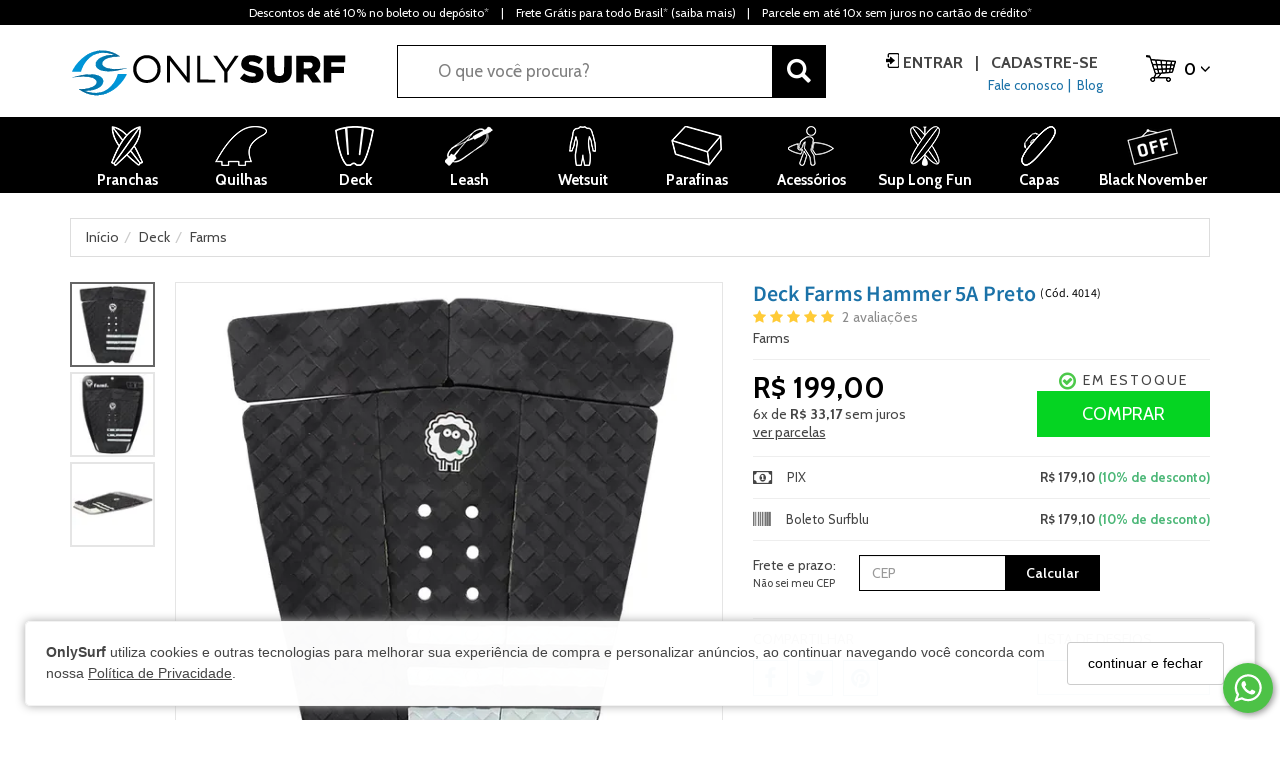

--- FILE ---
content_type: text/html; charset=UTF-8
request_url: https://www.onlysurf.com.br/p/deck-farms-hammer-5a-preto
body_size: 39879
content:
<!DOCTYPE html><html lang="pt-br"><head><meta name="viewport" content="width=device-width, initial-scale=1, maximum-scale=1, shrink-to-fit=no"><link rel="preconnect" href="https://fonts.gstatic.com" crossorigin><link rel="preconnect" href="https://adaptive-images.uooucdn.com.br/" crossorigin /><link rel="preconnect" href="https://dtutz3z6cgvp7.cloudfront.net/" crossorigin /><link rel="preload" as="style" href="https://dtutz3z6cgvp7.cloudfront.net/assets/compiled/css/frontend-940980494976957305.css"><link rel="preload" as="style" href="/custom/assets/576b1802f7fa1975e5c20f0d3265b24bc6513044995359dac290123456789ab7491123961ee4999989a97a3791a8841/frontend.css"><link rel="preload" as="script" href="https://dtutz3z6cgvp7.cloudfront.net/assets/compiled/js/jquery-v8432762.js"><link rel="preload" as="script" href="https://dtutz3z6cgvp7.cloudfront.net/assets/compiled/js/critical-load-v8432764.js"><link rel="preload" as="script" href="https://dtutz3z6cgvp7.cloudfront.net/assets/compiled/js/lazysizes-v3838389.min.js"><meta charset="utf-8" /><meta name="country" content="BRA" /><meta name="author" content="OnlySurf"><meta http-equiv="Accept-CH" content="DPR, Viewport-Width, Width"><meta name="web-author" content="Uoou Solutions"/><link href="https://adaptive-images.uooucdn.com.br/tr:w-32,h-32,c-at_max,pr-true,q-80/a150-ofyzsg/s/a0/f7/8e/30f552517876fa5e97ec547932.png" type="image/x-icon" rel="icon"><link href="https://adaptive-images.uooucdn.com.br/tr:w-32,h-32,c-at_max,pr-true,q-80/a150-ofyzsg/s/a0/f7/8e/30f552517876fa5e97ec547932.png" type="image/x-icon" rel="shortcut icon"><title>Deck Farms Hammer 5A Preto  - OnlySurf</title><meta name="description" content="O Deck Farms modelo Hammer é fabricado com EVA de altíssima qualidade, e cola de alta abrasão. Compre em até 10x sem juros com frete grátis na Onlysurf Equipamentos." /><meta name="keywords" content="deck farms hammer, hammer 5a, para pranchas, surf, shortboard, traction farms, farms, deck para pranchas de surf, deck surf, deck prancha, dek, astrodeck, astro deck, surf shop, surfshop, loja de surf, equipamentos surf, dek, dec, deck, dequi, surfista, o" /><link rel="stylesheet" href="https://dtutz3z6cgvp7.cloudfront.net/assets/compiled/css/frontend-940980494976957305.css" type="text/css" /><style type="text/css">@font-face{font-family:Oswald;font-style:normal;font-weight:200;font-display:swap;src:url(https://fonts.gstatic.com/s/oswald/v40/TK3iWkUHHAIjg752FD8Gl-1PK62t.woff2) format('woff2');unicode-range:U+0460-052F,U+1C80-1C88,U+20B4,U+2DE0-2DFF,U+A640-A69F,U+FE2E-FE2F}@font-face{font-family:Oswald;font-style:normal;font-weight:200;font-display:swap;src:url(https://fonts.gstatic.com/s/oswald/v40/TK3iWkUHHAIjg752HT8Gl-1PK62t.woff2) format('woff2');unicode-range:U+0400-045F,U+0490-0491,U+04B0-04B1,U+2116}@font-face{font-family:Oswald;font-style:normal;font-weight:200;font-display:swap;src:url(https://fonts.gstatic.com/s/oswald/v40/TK3iWkUHHAIjg752Fj8Gl-1PK62t.woff2) format('woff2');unicode-range:U+0102-0103,U+0110-0111,U+0128-0129,U+0168-0169,U+01A0-01A1,U+01AF-01B0,U+1EA0-1EF9,U+20AB}@font-face{font-family:Oswald;font-style:normal;font-weight:200;font-display:swap;src:url(https://fonts.gstatic.com/s/oswald/v40/TK3iWkUHHAIjg752Fz8Gl-1PK62t.woff2) format('woff2');unicode-range:U+0100-024F,U+0259,U+1E00-1EFF,U+2020,U+20A0-20AB,U+20AD-20CF,U+2113,U+2C60-2C7F,U+A720-A7FF}@font-face{font-family:Oswald;font-style:normal;font-weight:200;font-display:swap;src:url(https://fonts.gstatic.com/s/oswald/v40/TK3iWkUHHAIjg752GT8Gl-1PKw.woff2) format('woff2');unicode-range:U+0000-00FF,U+0131,U+0152-0153,U+02BB-02BC,U+02C6,U+02DA,U+02DC,U+2000-206F,U+2074,U+20AC,U+2122,U+2191,U+2193,U+2212,U+2215,U+FEFF,U+FFFD}@font-face{font-family:Oswald;font-style:normal;font-weight:400;font-display:swap;src:url(https://fonts.gstatic.com/s/oswald/v40/TK3iWkUHHAIjg752FD8Gl-1PK62t.woff2) format('woff2');unicode-range:U+0460-052F,U+1C80-1C88,U+20B4,U+2DE0-2DFF,U+A640-A69F,U+FE2E-FE2F}@font-face{font-family:Oswald;font-style:normal;font-weight:400;font-display:swap;src:url(https://fonts.gstatic.com/s/oswald/v40/TK3iWkUHHAIjg752HT8Gl-1PK62t.woff2) format('woff2');unicode-range:U+0400-045F,U+0490-0491,U+04B0-04B1,U+2116}@font-face{font-family:Oswald;font-style:normal;font-weight:400;font-display:swap;src:url(https://fonts.gstatic.com/s/oswald/v40/TK3iWkUHHAIjg752Fj8Gl-1PK62t.woff2) format('woff2');unicode-range:U+0102-0103,U+0110-0111,U+0128-0129,U+0168-0169,U+01A0-01A1,U+01AF-01B0,U+1EA0-1EF9,U+20AB}@font-face{font-family:Oswald;font-style:normal;font-weight:400;font-display:swap;src:url(https://fonts.gstatic.com/s/oswald/v40/TK3iWkUHHAIjg752Fz8Gl-1PK62t.woff2) format('woff2');unicode-range:U+0100-024F,U+0259,U+1E00-1EFF,U+2020,U+20A0-20AB,U+20AD-20CF,U+2113,U+2C60-2C7F,U+A720-A7FF}@font-face{font-family:Oswald;font-style:normal;font-weight:400;font-display:swap;src:url(https://fonts.gstatic.com/s/oswald/v40/TK3iWkUHHAIjg752GT8Gl-1PKw.woff2) format('woff2');unicode-range:U+0000-00FF,U+0131,U+0152-0153,U+02BB-02BC,U+02C6,U+02DA,U+02DC,U+2000-206F,U+2074,U+20AC,U+2122,U+2191,U+2193,U+2212,U+2215,U+FEFF,U+FFFD}@font-face{font-family:Oswald;font-style:normal;font-weight:700;font-display:swap;src:url(https://fonts.gstatic.com/s/oswald/v40/TK3iWkUHHAIjg752FD8Gl-1PK62t.woff2) format('woff2');unicode-range:U+0460-052F,U+1C80-1C88,U+20B4,U+2DE0-2DFF,U+A640-A69F,U+FE2E-FE2F}@font-face{font-family:Oswald;font-style:normal;font-weight:700;font-display:swap;src:url(https://fonts.gstatic.com/s/oswald/v40/TK3iWkUHHAIjg752HT8Gl-1PK62t.woff2) format('woff2');unicode-range:U+0400-045F,U+0490-0491,U+04B0-04B1,U+2116}@font-face{font-family:Oswald;font-style:normal;font-weight:700;font-display:swap;src:url(https://fonts.gstatic.com/s/oswald/v40/TK3iWkUHHAIjg752Fj8Gl-1PK62t.woff2) format('woff2');unicode-range:U+0102-0103,U+0110-0111,U+0128-0129,U+0168-0169,U+01A0-01A1,U+01AF-01B0,U+1EA0-1EF9,U+20AB}@font-face{font-family:Oswald;font-style:normal;font-weight:700;font-display:swap;src:url(https://fonts.gstatic.com/s/oswald/v40/TK3iWkUHHAIjg752Fz8Gl-1PK62t.woff2) format('woff2');unicode-range:U+0100-024F,U+0259,U+1E00-1EFF,U+2020,U+20A0-20AB,U+20AD-20CF,U+2113,U+2C60-2C7F,U+A720-A7FF}@font-face{font-family:Oswald;font-style:normal;font-weight:700;font-display:swap;src:url(https://fonts.gstatic.com/s/oswald/v40/TK3iWkUHHAIjg752GT8Gl-1PKw.woff2) format('woff2');unicode-range:U+0000-00FF,U+0131,U+0152-0153,U+02BB-02BC,U+02C6,U+02DA,U+02DC,U+2000-206F,U+2074,U+20AC,U+2122,U+2191,U+2193,U+2212,U+2215,U+FEFF,U+FFFD}@font-face{font-family:'Source Sans Pro';font-style:normal;font-weight:200;font-display:swap;src:url(https://fonts.gstatic.com/s/sourcesanspro/v14/6xKydSBYKcSV-LCoeQqfX1RYOo3i94_wmhdu3cOWxy40.woff2) format('woff2');unicode-range:U+0460-052F,U+1C80-1C88,U+20B4,U+2DE0-2DFF,U+A640-A69F,U+FE2E-FE2F}@font-face{font-family:'Source Sans Pro';font-style:normal;font-weight:200;font-display:swap;src:url(https://fonts.gstatic.com/s/sourcesanspro/v14/6xKydSBYKcSV-LCoeQqfX1RYOo3i94_wkxdu3cOWxy40.woff2) format('woff2');unicode-range:U+0400-045F,U+0490-0491,U+04B0-04B1,U+2116}@font-face{font-family:'Source Sans Pro';font-style:normal;font-weight:200;font-display:swap;src:url(https://fonts.gstatic.com/s/sourcesanspro/v14/6xKydSBYKcSV-LCoeQqfX1RYOo3i94_wmxdu3cOWxy40.woff2) format('woff2');unicode-range:U+1F00-1FFF}@font-face{font-family:'Source Sans Pro';font-style:normal;font-weight:200;font-display:swap;src:url(https://fonts.gstatic.com/s/sourcesanspro/v14/6xKydSBYKcSV-LCoeQqfX1RYOo3i94_wlBdu3cOWxy40.woff2) format('woff2');unicode-range:U+0370-03FF}@font-face{font-family:'Source Sans Pro';font-style:normal;font-weight:200;font-display:swap;src:url(https://fonts.gstatic.com/s/sourcesanspro/v14/6xKydSBYKcSV-LCoeQqfX1RYOo3i94_wmBdu3cOWxy40.woff2) format('woff2');unicode-range:U+0102-0103,U+0110-0111,U+0128-0129,U+0168-0169,U+01A0-01A1,U+01AF-01B0,U+1EA0-1EF9,U+20AB}@font-face{font-family:'Source Sans Pro';font-style:normal;font-weight:200;font-display:swap;src:url(https://fonts.gstatic.com/s/sourcesanspro/v14/6xKydSBYKcSV-LCoeQqfX1RYOo3i94_wmRdu3cOWxy40.woff2) format('woff2');unicode-range:U+0100-024F,U+0259,U+1E00-1EFF,U+2020,U+20A0-20AB,U+20AD-20CF,U+2113,U+2C60-2C7F,U+A720-A7FF}@font-face{font-family:'Source Sans Pro';font-style:normal;font-weight:200;font-display:swap;src:url(https://fonts.gstatic.com/s/sourcesanspro/v14/6xKydSBYKcSV-LCoeQqfX1RYOo3i94_wlxdu3cOWxw.woff2) format('woff2');unicode-range:U+0000-00FF,U+0131,U+0152-0153,U+02BB-02BC,U+02C6,U+02DA,U+02DC,U+2000-206F,U+2074,U+20AC,U+2122,U+2191,U+2193,U+2212,U+2215,U+FEFF,U+FFFD}@font-face{font-family:'Source Sans Pro';font-style:normal;font-weight:400;font-display:swap;src:url(https://fonts.gstatic.com/s/sourcesanspro/v14/6xK3dSBYKcSV-LCoeQqfX1RYOo3qNa7lujVj9_mf.woff2) format('woff2');unicode-range:U+0460-052F,U+1C80-1C88,U+20B4,U+2DE0-2DFF,U+A640-A69F,U+FE2E-FE2F}@font-face{font-family:'Source Sans Pro';font-style:normal;font-weight:400;font-display:swap;src:url(https://fonts.gstatic.com/s/sourcesanspro/v14/6xK3dSBYKcSV-LCoeQqfX1RYOo3qPK7lujVj9_mf.woff2) format('woff2');unicode-range:U+0400-045F,U+0490-0491,U+04B0-04B1,U+2116}@font-face{font-family:'Source Sans Pro';font-style:normal;font-weight:400;font-display:swap;src:url(https://fonts.gstatic.com/s/sourcesanspro/v14/6xK3dSBYKcSV-LCoeQqfX1RYOo3qNK7lujVj9_mf.woff2) format('woff2');unicode-range:U+1F00-1FFF}@font-face{font-family:'Source Sans Pro';font-style:normal;font-weight:400;font-display:swap;src:url(https://fonts.gstatic.com/s/sourcesanspro/v14/6xK3dSBYKcSV-LCoeQqfX1RYOo3qO67lujVj9_mf.woff2) format('woff2');unicode-range:U+0370-03FF}@font-face{font-family:'Source Sans Pro';font-style:normal;font-weight:400;font-display:swap;src:url(https://fonts.gstatic.com/s/sourcesanspro/v14/6xK3dSBYKcSV-LCoeQqfX1RYOo3qN67lujVj9_mf.woff2) format('woff2');unicode-range:U+0102-0103,U+0110-0111,U+0128-0129,U+0168-0169,U+01A0-01A1,U+01AF-01B0,U+1EA0-1EF9,U+20AB}@font-face{font-family:'Source Sans Pro';font-style:normal;font-weight:400;font-display:swap;src:url(https://fonts.gstatic.com/s/sourcesanspro/v14/6xK3dSBYKcSV-LCoeQqfX1RYOo3qNq7lujVj9_mf.woff2) format('woff2');unicode-range:U+0100-024F,U+0259,U+1E00-1EFF,U+2020,U+20A0-20AB,U+20AD-20CF,U+2113,U+2C60-2C7F,U+A720-A7FF}@font-face{font-family:'Source Sans Pro';font-style:normal;font-weight:400;font-display:swap;src:url(https://fonts.gstatic.com/s/sourcesanspro/v14/6xK3dSBYKcSV-LCoeQqfX1RYOo3qOK7lujVj9w.woff2) format('woff2');unicode-range:U+0000-00FF,U+0131,U+0152-0153,U+02BB-02BC,U+02C6,U+02DA,U+02DC,U+2000-206F,U+2074,U+20AC,U+2122,U+2191,U+2193,U+2212,U+2215,U+FEFF,U+FFFD}@font-face{font-family:'Source Sans Pro';font-style:normal;font-weight:600;font-display:swap;src:url(https://fonts.gstatic.com/s/sourcesanspro/v14/6xKydSBYKcSV-LCoeQqfX1RYOo3i54rwmhdu3cOWxy40.woff2) format('woff2');unicode-range:U+0460-052F,U+1C80-1C88,U+20B4,U+2DE0-2DFF,U+A640-A69F,U+FE2E-FE2F}@font-face{font-family:'Source Sans Pro';font-style:normal;font-weight:600;font-display:swap;src:url(https://fonts.gstatic.com/s/sourcesanspro/v14/6xKydSBYKcSV-LCoeQqfX1RYOo3i54rwkxdu3cOWxy40.woff2) format('woff2');unicode-range:U+0400-045F,U+0490-0491,U+04B0-04B1,U+2116}@font-face{font-family:'Source Sans Pro';font-style:normal;font-weight:600;font-display:swap;src:url(https://fonts.gstatic.com/s/sourcesanspro/v14/6xKydSBYKcSV-LCoeQqfX1RYOo3i54rwmxdu3cOWxy40.woff2) format('woff2');unicode-range:U+1F00-1FFF}@font-face{font-family:'Source Sans Pro';font-style:normal;font-weight:600;font-display:swap;src:url(https://fonts.gstatic.com/s/sourcesanspro/v14/6xKydSBYKcSV-LCoeQqfX1RYOo3i54rwlBdu3cOWxy40.woff2) format('woff2');unicode-range:U+0370-03FF}@font-face{font-family:'Source Sans Pro';font-style:normal;font-weight:600;font-display:swap;src:url(https://fonts.gstatic.com/s/sourcesanspro/v14/6xKydSBYKcSV-LCoeQqfX1RYOo3i54rwmBdu3cOWxy40.woff2) format('woff2');unicode-range:U+0102-0103,U+0110-0111,U+0128-0129,U+0168-0169,U+01A0-01A1,U+01AF-01B0,U+1EA0-1EF9,U+20AB}@font-face{font-family:'Source Sans Pro';font-style:normal;font-weight:600;font-display:swap;src:url(https://fonts.gstatic.com/s/sourcesanspro/v14/6xKydSBYKcSV-LCoeQqfX1RYOo3i54rwmRdu3cOWxy40.woff2) format('woff2');unicode-range:U+0100-024F,U+0259,U+1E00-1EFF,U+2020,U+20A0-20AB,U+20AD-20CF,U+2113,U+2C60-2C7F,U+A720-A7FF}@font-face{font-family:'Source Sans Pro';font-style:normal;font-weight:600;font-display:swap;src:url(https://fonts.gstatic.com/s/sourcesanspro/v14/6xKydSBYKcSV-LCoeQqfX1RYOo3i54rwlxdu3cOWxw.woff2) format('woff2');unicode-range:U+0000-00FF,U+0131,U+0152-0153,U+02BB-02BC,U+02C6,U+02DA,U+02DC,U+2000-206F,U+2074,U+20AC,U+2122,U+2191,U+2193,U+2212,U+2215,U+FEFF,U+FFFD}@font-face{font-family:'Source Sans Pro';font-style:normal;font-weight:700;font-display:swap;src:url(https://fonts.gstatic.com/s/sourcesanspro/v14/6xKydSBYKcSV-LCoeQqfX1RYOo3ig4vwmhdu3cOWxy40.woff2) format('woff2');unicode-range:U+0460-052F,U+1C80-1C88,U+20B4,U+2DE0-2DFF,U+A640-A69F,U+FE2E-FE2F}@font-face{font-family:'Source Sans Pro';font-style:normal;font-weight:700;font-display:swap;src:url(https://fonts.gstatic.com/s/sourcesanspro/v14/6xKydSBYKcSV-LCoeQqfX1RYOo3ig4vwkxdu3cOWxy40.woff2) format('woff2');unicode-range:U+0400-045F,U+0490-0491,U+04B0-04B1,U+2116}@font-face{font-family:'Source Sans Pro';font-style:normal;font-weight:700;font-display:swap;src:url(https://fonts.gstatic.com/s/sourcesanspro/v14/6xKydSBYKcSV-LCoeQqfX1RYOo3ig4vwmxdu3cOWxy40.woff2) format('woff2');unicode-range:U+1F00-1FFF}@font-face{font-family:'Source Sans Pro';font-style:normal;font-weight:700;font-display:swap;src:url(https://fonts.gstatic.com/s/sourcesanspro/v14/6xKydSBYKcSV-LCoeQqfX1RYOo3ig4vwlBdu3cOWxy40.woff2) format('woff2');unicode-range:U+0370-03FF}@font-face{font-family:'Source Sans Pro';font-style:normal;font-weight:700;font-display:swap;src:url(https://fonts.gstatic.com/s/sourcesanspro/v14/6xKydSBYKcSV-LCoeQqfX1RYOo3ig4vwmBdu3cOWxy40.woff2) format('woff2');unicode-range:U+0102-0103,U+0110-0111,U+0128-0129,U+0168-0169,U+01A0-01A1,U+01AF-01B0,U+1EA0-1EF9,U+20AB}@font-face{font-family:'Source Sans Pro';font-style:normal;font-weight:700;font-display:swap;src:url(https://fonts.gstatic.com/s/sourcesanspro/v14/6xKydSBYKcSV-LCoeQqfX1RYOo3ig4vwmRdu3cOWxy40.woff2) format('woff2');unicode-range:U+0100-024F,U+0259,U+1E00-1EFF,U+2020,U+20A0-20AB,U+20AD-20CF,U+2113,U+2C60-2C7F,U+A720-A7FF}@font-face{font-family:'Source Sans Pro';font-style:normal;font-weight:700;font-display:swap;src:url(https://fonts.gstatic.com/s/sourcesanspro/v14/6xKydSBYKcSV-LCoeQqfX1RYOo3ig4vwlxdu3cOWxw.woff2) format('woff2');unicode-range:U+0000-00FF,U+0131,U+0152-0153,U+02BB-02BC,U+02C6,U+02DA,U+02DC,U+2000-206F,U+2074,U+20AC,U+2122,U+2191,U+2193,U+2212,U+2215,U+FEFF,U+FFFD}</style><link rel="stylesheet" href="https://dtutz3z6cgvp7.cloudfront.net/assets/compiled/css/frontend-icheck-v89738243243.css" type="text/css" media="print" onload="this.media='all'; this.onload=null;" /><link rel="stylesheet" href="https://dtutz3z6cgvp7.cloudfront.net/assets/compiled/css/minicart-modal-840980494976957284.css" type="text/css"><style>:root {--container:1350px;--font-primary: 'Source Sans Pro', sans-serif;--font-second: Oswald, Helvetica Neue, Helvetica, Arial, sans-serif;--primary-color: #1b72a8;--hover-primary-color: #f37312;--second-color: #000000;--page-background-color: #ffffff;--primary-lite-color: #000000;}</style><link rel="stylesheet" href="https://dtutz3z6cgvp7.cloudfront.net/assets/compiled/css/frontend-product-details-58290384301.css" type="text/css" /><link rel="stylesheet" href="https://dtutz3z6cgvp7.cloudfront.net/assets/compiled/css/frontend-lazy-load-3384973284932.css"><link data-version="24bba7177c60c574d878375340c1f2fe" rel="stylesheet" href="/custom/assets/576b1802f7fa1975e5c20f0d3265b24bc6513044995359dac290123456789ab7491123961ee4999989a97a3791a8841/frontend.css" type="text/css"><link rel="stylesheet" href="/custom-css/computer/24bba7177c60c574d878375340c1f2fe/all.css" type="text/css"><link rel="canonical" href="https://www.onlysurf.com.br/p/deck-farms-hammer-5a-preto" /><meta property="og:locale" content="pt_BR" /><meta property="og:type" content="product" /><meta property="og:title" content="Deck Farms Hammer 5A Preto - OnlySurf. Pranchas, Quilhas, Leashes, Decks, Acessórios Surf em até 10x Sem juros" /><meta property="og:description" content="O Deck Farms modelo Hammer é fabricado com EVA de altíssima qualidade, e cola de alta abrasão. Compre em até 10x sem juros com frete grátis na Onlysurf Equipamentos." /><meta property="og:url" content="https://www.onlysurf.com.br/p/deck-farms-hammer-5a-preto" /><meta property="og:site_name" content="OnlySurf" /><meta property="og:image" content="https://adaptive-images.uooucdn.com.br/tr:w-1100,h-1594,c-at_max,pr-true,q-80/a150-ofyzsg/pv/be/01/65/ca46b663770cb5c9c9759c2e78.jpg" /><meta name="twitter:card" content="summary_large_image"><meta name="twitter:description" content="O Deck Farms modelo Hammer é fabricado com EVA de altíssima qualidade, e cola de alta abrasão. Compre em até 10x sem juros com frete grátis na Onlysurf Equipamentos."/><meta name="twitter:title" content="Deck Farms Hammer 5A Preto - OnlySurf. Pranchas, Quilhas, Leashes, Decks, Acessórios Surf em até 10x Sem juros"/><meta name="twitter:image" content="https://adaptive-images.uooucdn.com.br/tr:w-1100,h-1594,c-at_max,pr-true,q-80/a150-ofyzsg/pv/be/01/65/ca46b663770cb5c9c9759c2e78.jpg" /><script id="retry-script" data-cdns='[&quot;assets.ucdn.com.br&quot;,&quot;uoouassets.ucdn.com.br&quot;]'>
            var retry = document.getElementById("retry-script");
            var cdns = retry.dataset.cdns ? JSON.parse(retry.dataset.cdns) : [];
            function alternate_for(e, alternatives) {
                try {
                    var url;
                    try {
                        url = new URL(e.target.src);
                    } catch (e) {
                        url = new URL(window.location.protocol + '//' + window.location.host);                     }
                    alternatives = (alternatives === undefined ? Array.from(cdns) : alternatives).filter(function(cdn) {
                        return cdn.indexOf(url.hostname) !== 0;
                    });                     if (alternatives.length) {
                        if (e.target.async || e.target.defer) {
                                                        var script = document.createElement('script');
                            script.src = window.location.protocol + '//' +  alternatives.pop() + url.pathname + url.search
                            script.async = e.target.async
                            script.defer = e.target.defer
                            script.onerror = function(e) {
                                alternate_for(e, alternatives)
                            }
                            document.head.append(script)
                        } else {
                                                        document.writeln("<script src='" + window.location.protocol + '//' +  alternatives.pop() + url.pathname + url.search +"' onerror='alternate_for(event, " + JSON.stringify(alternatives) + ")'><\/script>")
                        }
                    } else {
                        throw new Error('Não há mais cdns para buscar')
                    }
                } catch (error) {
                    console.error(error);
                    console.error('Erro ao carregar o arquivo: ' + e.target.src);
                }
            }
        </script><script type="text/javascript" src="https://dtutz3z6cgvp7.cloudfront.net/assets/compiled/js/lazysizes-v3838389.min.js" async onerror="alternate_for(event)"></script><script type="text/javascript" src="https://dtutz3z6cgvp7.cloudfront.net/assets/compiled/js/jquery-v8432762.js" onerror="alternate_for(event)"></script><script type="text/javascript" src="https://dtutz3z6cgvp7.cloudfront.net/assets/compiled/js/critical-load-v8432764.js" onerror="alternate_for(event)"></script><script>var Uoou = Uoou || {}; Uoou.pageType = 'product'; Uoou.routes = (function ($){ 'use strict'; return { isCheckoutPage: function () {return ''}, getCartInfo: function () {return '/cart/info'}, cartIndex: function () {return '/cart/'}, checkoutRemoveUnavailableItems: function () {return '/checkout/remove-unavailable-items'}, };}(jQuery));</script><script type="text/javascript">window.dataLayer = window.dataLayer || [];window.dataLayer.push({"pageTitle":document.title,"pageUrl":window.location.href,"pageType":"product","customerIsAuthenticated":false,"customerName":"","customerEmail":"","customerId":""});</script><script type="text/javascript">
        window.dataLayer.push({"productId":"4014","productName":"Deck Farms Hammer 5A Preto","productSku":"4014","productPrice":199,"productImage":"https:\/\/adaptive-images.uooucdn.com.br\/ik-seo\/tr:w-1100,h-1594,c-at_max,pr-true,q-80\/a150-ofyzsg\/pv\/be\/01\/65\/ca46b663770cb5c9c9759c2e78\/deck-farms-hammer-5a-preto-large-1.jpg","productAditionalImages":["https:\/\/adaptive-images.uooucdn.com.br\/ik-seo\/tr:w-1100,h-1594,c-at_max,pr-true,q-80\/a150-ofyzsg\/pv\/bc\/a1\/0e\/b22ea6b1f968595877c1c08559\/deck-farms-hammer-5a-preto-large-2.jpg","https:\/\/adaptive-images.uooucdn.com.br\/ik-seo\/tr:w-1100,h-1594,c-at_max,pr-true,q-80\/a150-ofyzsg\/pv\/24\/37\/af\/bfb8f239a77b8b974c7bb0f162\/deck-farms-hammer-5a-preto-large-3.jpg"],"productAvailability":true,"productRating":{"count":2,"average":4.5,"recommendedCount":2,"recommendedPercentual":100},"productBrand":"Farms","productCategoryName":"Farms","productCategoryId":"OFYvTHlXdz0","productCategoryCode":"Farms"});
    </script><!-- Global site tag (gtag.js) - Google Analytics --><script async src="https://www.googletagmanager.com/gtag/js?id=UA-76239465-1"></script><script>
  window.swiperThumbsSlidesPerView = 5;
  window.dataLayer = window.dataLayer || [];
  function gtag(){dataLayer.push(arguments);}
  gtag('js', new Date());

  gtag('config', 'UA-76239465-1');
</script><meta name="google-site-verification" content="bsSs4fDjcNsj_yg-2XDxZK6POzoAWEyiDinVTd4GiVg" /><script src="https://apis.google.com/js/platform.js?onload=renderBadge" async defer></script><meta name="p:domain_verify" content="5d203e2745068c84c870567814d11db2"/><!-- Global site tag (gtag.js) - Google Analytics --><script async src="https://www.googletagmanager.com/gtag/js?id=G-FSRDGVGMR7"></script><script>
  window.dataLayer = window.dataLayer || [];
  function gtag(){dataLayer.push(arguments);}
  gtag('js', new Date());

  gtag('config', 'G-FSRDGVGMR7');
</script><!-- Google Tag Manager --><script>(function(w,d,s,l,i){w[l]=w[l]||[];w[l].push({'gtm.start':
new Date().getTime(),event:'gtm.js'});var f=d.getElementsByTagName(s)[0],
j=d.createElement(s),dl=l!='dataLayer'?'&l='+l:'';j.async=true;j.src=
'https://www.googletagmanager.com/gtm.js?id='+i+dl;f.parentNode.insertBefore(j,f);
})(window,document,'script','dataLayer','GTM-5W9MZT9');</script><!-- End Google Tag Manager --><meta name="facebook-domain-verification" content="zvm9b1rlqigtj90rumg7fqlgkiv6ll" /><script type="text/javascript">var _egoiaq = _egoiaq || []; (function() { var u = (("https:" == document.location.protocol) ? "https://egoimmerce.e-goi.com/" : "http://egoimmerce.e-goi.com/"); var u2 = (("https:" == document.location.protocol) ? "https://cdn-te.e-goi.com/" : "http://cdn-te.e-goi.com/"); _egoiaq.push(['setClientId', "1191697"]);_egoiaq.push(['setSubscriber', "Sample"]);});</script><style>
            .product video, #left-column video {
                aspect-ratio: 1 / 1;
                overflow: hidden;
                object-fit: cover;
            }
        </style></head><body id="page-product-detail" class=" taxon-farms taxon-farms tag-deck-home tag-atualizacao-produtos" data-device="computer" data-is-customer-authenticated="0"   ><script type="application/ld+json">
            {
                "@context" : "http://schema.org",
                "@type" : "Organization",
                "@id":"https://www.onlysurf.com.br/#organization",
                "name": "OnlySurf",
                "url": "https://www.onlysurf.com.br/",
                "logo":{
                    "@type":"ImageObject",
                    "inLanguage":"pt-BR",
                    "@id":"https://www.onlysurf.com.br/#/schema/logo/image/",
                    "url":"https://adaptive-images.uooucdn.com.br/tr:w-200,h-55,c-at_max,pr-true,q-80/a150-ofyzsg/s/3a/55/7f/5bcb6843b4418578be68404c88.png",
                    "contentUrl":"https://adaptive-images.uooucdn.com.br/tr:w-200,h-55,c-at_max,pr-true,q-80/a150-ofyzsg/s/3a/55/7f/5bcb6843b4418578be68404c88.png",
                    "caption":"OnlySurf"
                },
                "image":{
                    "@id":"https://www.onlysurf.com.br/#/schema/logo/image/"
                },
                "sameAs": [
                    "https://www.facebook.com/OnlySurfEquipamentos/","https://www.instagram.com/onlysurfequipamentos/","https://www.onlysurf.com.br/","https://www.onlysurf.com.br/","https://www.onlysurf.com.br/","https://api.whatsapp.com/send/?phone=5547992230294&amp;text&amp;app_absent=0"                ],
                "address": {
                    "@type" : "PostalAddress",
                    "streetAddress": "Rua Amazonas, 2011 - Loja 01 - Garcia | Blumenau - SC | CEP: 89022-000",
                    "telephone": "(47) 3035-2201",
                    "addressCountry": {
                        "@type": "Country",
                        "name": "Brasil"
                    }
                }
            }
        </script><script type="application/ld+json">
            {
                "@context": "http://schema.org",
                "@type": "WebSite",
                "@id":"https://www.onlysurf.com.br/#website",
                "url": "https://www.onlysurf.com.br/",
                "name":"OnlySurf",
                "publisher":{
                    "@id":"https://www.onlysurf.com.br/#organization"
                },
                "potentialAction": [
                    {
                        "@type": "SearchAction",
                        "target":{
                            "@type":"EntryPoint",
                            "urlTemplate":"https://www.onlysurf.com.br/?q={search_term_string}"
                        },
                        "query-input": "required name=search_term_string"
                    }
                ],
                "inLanguage":"pt-BR"
            }
        </script><script>
function getParameterByName(name) {
    name = name.replace(/[\[]/, "\\[").replace(/[\]]/, "\\]");
    var regex = new RegExp("[\\?&]" + name + "=([^&#]*)");
    var results = regex.exec(location.search);
    return results === null ? "" : decodeURIComponent(results[1].replace(/\+/g, " "));
}

var checkoutNeedsIdentification = getParameterByName('checkoutNeedsIdentification');

if (checkoutNeedsIdentification) {
    document.body.className += ' ' + 'checkoutNeedsIdentification';
}
</script><!-- Google Tag Manager (noscript) --><noscript><iframe src="https://www.googletagmanager.com/ns.html?id=GTM-5W9MZT9"
height="0" width="0" style="display:none;visibility:hidden"></iframe></noscript><!-- End Google Tag Manager (noscript) --><div class="navbar navbar-tshop navbar-uoou navbar-no-fixed megamenu" role="navigation"><div class="container"><div class="navbar-custom"><div class="navbar-top" style="background-color: #000000"><div class="barra-de-descontos"><a href="https://www.onlysurf.com.br/page/regras-de-pagamento-e-politicas-de-desconto">Descontos de at&eacute; 10% no boleto ou dep&oacute;sito*</a>&nbsp;&nbsp;&nbsp;&nbsp;|&nbsp;&nbsp;&nbsp;&nbsp;<a href="https://www.onlysurf.com.br/page/regras-de-pagamento-e-politicas-de-desconto">Frete Gr&aacute;tis para todo Brasil* (saiba mais)</a>&nbsp;&nbsp;&nbsp;&nbsp;|&nbsp;&nbsp;&nbsp;&nbsp;<a href="https://www.onlysurf.com.br/page/regras-de-pagamento-e-politicas-de-desconto">Parcele em at&eacute; 10x sem juros no cart&atilde;o de cr&eacute;dito*</a></div></div></div></div><div class="navbar-top"><div class="container"><div class="row"><div class="col-lg-8 col-sm-8 col-xs-8 col-md-8 no-margin no-padding"><div class="col-lg-3 col-sm-3 col-xs-3 col-md-3 first-column no-margin no-padding"><a class="navbar-brand " href="/"><img alt="OnlySurf" src="https://adaptive-images.uooucdn.com.br/tr:w-200,h-55,c-at_max,pr-true,q-80/a150-ofyzsg/s/d7/17/29/f820dc0405120e95bbec23a267.svg" class="logo-svg" style="width:290px;height:80px;" width="290" height="80" /></a></div><div class="col-lg-9 col-sm-9 col-xs-9 col-md-9 no-margin no-padding"><div class="search-top"><div class="search-input-top"><form id="form-search-filter" action="/search/" method="get"><div class="form-group"><label class="sr-only">Busca</label><div class="input-group"><input type="search" name="q" autocomplete="off" placeholder="O que você procura?" value="" class="searchInput"><span class="input-group-btn"><button class="btn btn-default btn-search" type="submit" aria-label="Buscar"><span class="glyphicon glyphicon-search noshadow" aria-hidden="true"></span></button></span></div></div></form></div></div></div></div><div class="col-lg-4 col-sm-4 col-xs-4 col-md-4 third-column no-margin no-padding"><div class="col-lg-8 col-sm-8 col-xs-8 col-md-8 no-margin no-padding"><div class="menu-user-access pull-right"><span class="user-message user__authenticated" style="display:none"><img src="[data-uri]"><span class="message">Olá <a href="/account/" class="user__name-placeholder-truncate"></a>, seja bem vindo!</span></span><span class="no-user-menu user__anonymous"><a href="/login" class="no-logged">
                                Entrar
                            </a><span>|</span><a href="/register" class="no-logged">
                                Cadastre-se
                            </a></span><ul class="userMenu"><li class="dropdown user__authenticated" style="display: none;"><a href="javascript:void(0)" class="dropdown-toggle " data-toggle="dropdown"><span>Minha conta</span></a><ul class="dropdown-menu"><div class="myaccount__lazyload text-center" style="padding: 20px 5px">Carregando...</div><li class="user-dropdown-sign-in user__anonymous" style="display: none"><a href="/login"><i class="fa fa-sign-in"></i>&nbsp;<span>Fazer login</span></a></li><li class="user-dropdown-register user__anonymous" style="display: none"><a href="/login?newCustomer=true"><i class="fa fa-user"></i>&nbsp;<span>É novo? <u>Cadastre-se</u></span></a></li></ul></li><li><a href="/contact/"  class="no-logged" ><span>Fale conosco</span></a></li><li><a href="/blog/" title="Ir para o Blog"><span>Blog</span></a></li></ul></div></div><div class="col-lg-4 col-sm-4 col-xs-4 col-md-4"><div class="nav navbar-nav navbar-right hidden-xs pull-right"><div class="cart-empty"><img class="img-responsive img-cart" src="[data-uri]" /><div class="dropdown cartMenu"><a href="/cart/" class="dropdown-toggle cart-main-menu-link show-name-disabled" data-toggle="dropdown"><span class="cart-quantity-number">0</span></a></div></div></div></div></div></div></div></div><div class="navbar-bottom"><div class="container"><div class="navbar-collapse collapse"><ul class="nav navbar-nav main-menu style2" itemscope="itemscope" itemtype="//schema.org/SiteNavigationElement"><li itemprop="name" class="dropdown fullwidth-menu first" data-is-show-menu-customer="data-is-show-menu-customer" data-code="pranchas-surf" data-level="1" icon="https://adaptive-images.uooucdn.com.br/tr:w-56,h-40,pr-true,q-80,cm-pad_resize/a150-ofyzsg/t/ec/90/0d/e6c4fb947cd2ff4824e0d5a1cf.png" icon-metadata-width="56" icon-metadata-max-width="56" icon-metadata-height="40" data-class-content-itens="col-lg-7 flex content-list-menu" data-width-image="7" data-class-content-image="no-padding content-image-taxon col-lg-5" data-metadata-width="487" data-metadata-height="350" data-image-first-level="a150-ofyzsg/t/92/c2/3f/4b894b7ae20990f3784e59db86.jpeg"><a href="https://www.onlysurf.com.br/prancha-de-surfe" data-hover="dropdown" class="dropdown-toggle disabled" itemprop="url"><img class="menu__icon" src="https://adaptive-images.uooucdn.com.br/tr:w-56,h-40,pr-true,q-80,cm-pad_resize/a150-ofyzsg/t/ec/90/0d/e6c4fb947cd2ff4824e0d5a1cf.png" width="56" height= "40"  style="max-width: 56px; height: auto" /><div class="menu__icon-label">Pranchas</div></a><ul class="dropdown-menu menu_level_1"><div data-container class="col-lg-7 flex content-list-menu"><li itemprop="name" data-is-show-menu-customer="data-is-show-menu-customer" icon="" class="first"><a href="https://www.onlysurf.com.br/prancha-de-surfe-pronta-entrega-estoque" itemprop="url">Em Estoque</a></li><li itemprop="name" data-is-show-menu-customer="data-is-show-menu-customer" icon=""><a href="https://www.onlysurf.com.br/prancha-de-surfe/marbella" itemprop="url">Marbella</a></li><li itemprop="name" data-is-show-menu-customer="data-is-show-menu-customer" icon=""><a href="https://www.onlysurf.com.br/prancha-concept-de-surfe" itemprop="url">Concept</a></li><li itemprop="name" data-is-show-menu-customer="data-is-show-menu-customer" icon=""><a href="https://www.onlysurf.com.br/prancha-de-surfe/rusty" itemprop="url">Rusty</a></li><li itemprop="name" data-is-show-menu-customer="data-is-show-menu-customer" icon=""><a href="https://www.onlysurf.com.br/prancha-tropical-brasil-surf" itemprop="url">Tropical Brasil</a></li><li itemprop="name" data-is-show-menu-customer="data-is-show-menu-customer" icon=""><a href="https://www.onlysurf.com.br/prancha-tokoro-surfboards" itemprop="url">Tokoro</a></li><li itemprop="name" data-is-show-menu-customer="data-is-show-menu-customer" icon=""><a href="https://www.onlysurf.com.br/prancha-oceanside-surfboards" itemprop="url">Oceanside</a></li><li itemprop="name" data-is-show-menu-customer="data-is-show-menu-customer" icon=""><a href="https://www.onlysurf.com.br/prancha-hero-softboard" itemprop="url">Hero</a></li><li itemprop="name" data-is-show-menu-customer="data-is-show-menu-customer" icon=""><a href="https://www.onlysurf.com.br/prancha-softboard-iniciantes-crianca" itemprop="url">Softboard</a></li><li itemprop="name" data-is-show-menu-customer="data-is-show-menu-customer" icon=""><a href="https://www.onlysurf.com.br/prancha-funboard" itemprop="url">Funboard</a></li><li itemprop="name" data-is-show-menu-customer="data-is-show-menu-customer" icon="" class="last"><a href="https://www.onlysurf.com.br/prancha-skimboard-sonrizal-madeira" itemprop="url">Skimboard</a></li></div><div data-new-menu="true" class="no-padding content-image-taxon col-lg-5"><img data-src="https://adaptive-images.uooucdn.com.br/tr:w-1170,h-1170,c-at_max,pr-true,q-80/a150-ofyzsg/t/92/c2/3f/4b894b7ae20990f3784e59db86.jpeg" class="lazyload fullwidth-menu__taxon-image" width="487" height= "350" data-sizes="auto" data-src="https://adaptive-images.uooucdn.com.br/tr:w-1170,h-1170,c-at_max,pr-true,q-80/a150-ofyzsg/t/92/c2/3f/4b894b7ae20990f3784e59db86.jpeg" src="data:image/svg+xml,%3Csvg width='487' height='350' viewBox='0 0 487 350' fill='none' xmlns='http://www.w3.org/2000/svg'%3E %3Crect width='487' height='350' fill='%23efefef'/%3E%3C/svg%3E" data-srcset="https://adaptive-images.uooucdn.com.br/tr:w-180,h-0,c-at_max,pr-true,q-80/a150-ofyzsg/t/92/c2/3f/4b894b7ae20990f3784e59db86.jpeg 180w, https://adaptive-images.uooucdn.com.br/tr:w-360,h-0,c-at_max,pr-true,q-80/a150-ofyzsg/t/92/c2/3f/4b894b7ae20990f3784e59db86.jpeg 360w, https://adaptive-images.uooucdn.com.br/tr:w-720,h-0,c-at_max,pr-true,q-80/a150-ofyzsg/t/92/c2/3f/4b894b7ae20990f3784e59db86.jpeg 720w, https://adaptive-images.uooucdn.com.br/tr:w-460,h-0,c-at_max,pr-true,q-80/a150-ofyzsg/t/92/c2/3f/4b894b7ae20990f3784e59db86.jpeg 460w"/></div></ul></li><li itemprop="name" class="dropdown fullwidth-menu" data-is-show-menu-customer="data-is-show-menu-customer" data-code="quilhas" data-level="1" icon="https://adaptive-images.uooucdn.com.br/tr:w-56,h-40,pr-true,q-80,cm-pad_resize/a150-ofyzsg/t/4a/69/bb/a097a43b11e8b37a517c633407.png" icon-metadata-width="56" icon-metadata-max-width="56" icon-metadata-height="40" data-class-content-itens="col-lg-7 flex content-list-menu" data-width-image="7" data-class-content-image="no-padding content-image-taxon col-lg-5" data-metadata-width="487" data-metadata-height="350" data-image-first-level="a150-ofyzsg/t/00/cc/6c/89a2bfcbb6d4e84625e1981153.jpeg"><a href="https://www.onlysurf.com.br/quilhas-pranchas-surf-fcs-futures-fcs2-fcsii" data-hover="dropdown" class="dropdown-toggle disabled" itemprop="url"><img class="menu__icon" src="https://adaptive-images.uooucdn.com.br/tr:w-56,h-40,pr-true,q-80,cm-pad_resize/a150-ofyzsg/t/4a/69/bb/a097a43b11e8b37a517c633407.png" width="56" height= "40"  style="max-width: 56px; height: auto" /><div class="menu__icon-label">Quilhas</div></a><ul class="dropdown-menu menu_level_1"><div data-container class="col-lg-7 flex content-list-menu"><li itemprop="name" data-is-show-menu-customer="data-is-show-menu-customer" icon="" class="dropdown-submenu first"><a href="https://www.onlysurf.com.br/quilha-fcs-1-para-prancha-surf" itemprop="url">ENCAIXE FCS I</a><ul class="dropdown-menu menu_level_2" itemscope="itemscope" itemtype="//schema.org/ItemList"><div data-container class=""><li itemprop="name" icon="" class="dropdown-submenu first"><a href="https://www.onlysurf.com.br/quilha-fcs-triquilha-para-pranchas" data-hover="dropdown" class="dropdown-toggle" itemprop="url">Triquilha</a><ul class="dropdown-menu menu_level_3" itemscope="itemscope" itemtype="//schema.org/ItemList"><li itemprop="name" class="first"><a href="https://www.onlysurf.com.br/quilha-fcs-pequena-small-triquilha" data-hover="dropdown" class="dropdown-toggle" itemprop="url">Pequena</a></li><li itemprop="name"><a href="https://www.onlysurf.com.br/quilha-fcs-media-medium-triquilha" data-hover="dropdown" class="dropdown-toggle" itemprop="url">Média</a></li><li itemprop="name" class="last"><a href="https://www.onlysurf.com.br/quilha-fcs-grande-large-triquilha" data-hover="dropdown" class="dropdown-toggle" itemprop="url">Grande</a></li></ul></li><li itemprop="name" icon=""><a href="https://www.onlysurf.com.br/quilha-fcs-quadriquilha" data-hover="dropdown" class="dropdown-toggle" itemprop="url">Quadriquilha</a></li><li itemprop="name" icon=""><a href="https://www.onlysurf.com.br/quilha-fcs-quadriquilha-triquilha-5-quilhas-five-fins-tri-quad" data-hover="dropdown" class="dropdown-toggle" itemprop="url">5 Quilhas Tri/Quad</a></li><li itemprop="name" icon=""><a href="https://www.onlysurf.com.br/quilha-fcs-estabilizadora-quad-rear-estab" data-hover="dropdown" class="dropdown-toggle" itemprop="url">Estabilizadoras</a></li><li itemprop="name" icon="" class="last"><a href="https://www.onlysurf.com.br/biquilha-fcs-bi-quilha-twin-fin" data-hover="dropdown" class="dropdown-toggle" itemprop="url">Biquilha</a></li></div></ul></li><li itemprop="name" data-is-show-menu-customer="data-is-show-menu-customer" icon="" class="dropdown-submenu"><a href="https://www.onlysurf.com.br/quilha-fcs-2-encaixe-fcsii" itemprop="url">ENCAIXE FCS II</a><ul class="dropdown-menu menu_level_2" itemscope="itemscope" itemtype="//schema.org/ItemList"><div data-container class=""><li itemprop="name" icon="" class="dropdown-submenu first"><a href="https://www.onlysurf.com.br/quilha-fcs-2-encaixe-fcsii-triquilha" data-hover="dropdown" class="dropdown-toggle" itemprop="url">Triquilha</a><ul class="dropdown-menu menu_level_3" itemscope="itemscope" itemtype="//schema.org/ItemList"><li itemprop="name" class="first"><a href="https://www.onlysurf.com.br/quilha-fcs-2-fcsii-pequena-small-triquilha" data-hover="dropdown" class="dropdown-toggle" itemprop="url">Pequena</a></li><li itemprop="name"><a href="https://www.onlysurf.com.br/quilha-fcs-2-fcsii-medium-media-triquilha" data-hover="dropdown" class="dropdown-toggle" itemprop="url">Média</a></li><li itemprop="name" class="last"><a href="https://www.onlysurf.com.br/quilha-fcs-2-fcsii-large-grande-triquilha" data-hover="dropdown" class="dropdown-toggle" itemprop="url">Grande</a></li></ul></li><li itemprop="name" icon=""><a href="https://www.onlysurf.com.br/quilha-fcs-2-quadriquilha-quad-fcsii" data-hover="dropdown" class="dropdown-toggle" itemprop="url">Quadriquilha</a></li><li itemprop="name" icon=""><a href="https://www.onlysurf.com.br/quilha-fcs-2-quadriquilha-triquilha-5-quilhas-five-fins-tri-quad" data-hover="dropdown" class="dropdown-toggle" itemprop="url">5 Quilhas Tri/Quad</a></li><li itemprop="name" icon=""><a href="https://www.onlysurf.com.br/quilha-fcs-2-estabilizadora-quad-rear-estab-fcsii" data-hover="dropdown" class="dropdown-toggle" itemprop="url">Estabilizadoras</a></li><li itemprop="name" icon="" class="last"><a href="https://www.onlysurf.com.br/biquilha-fcs-2-bi-quilha-twin-fin-fcsii" data-hover="dropdown" class="dropdown-toggle" itemprop="url">Biquilha</a></li></div></ul></li><li itemprop="name" data-is-show-menu-customer="data-is-show-menu-customer" icon="" class="dropdown-submenu"><a href="https://www.onlysurf.com.br/quilha-futures-encaixe-single-tab" itemprop="url">ENCAIXE FUTURES</a><ul class="dropdown-menu menu_level_2" itemscope="itemscope" itemtype="//schema.org/ItemList"><div data-container class=""><li itemprop="name" icon="" class="dropdown-submenu first"><a href="https://www.onlysurf.com.br/quilha-futures-triquilha" data-hover="dropdown" class="dropdown-toggle" itemprop="url">Triquilha</a><ul class="dropdown-menu menu_level_3" itemscope="itemscope" itemtype="//schema.org/ItemList"><li itemprop="name" class="first"><a href="https://www.onlysurf.com.br/quilha-futures-pequena-small-triquilha" data-hover="dropdown" class="dropdown-toggle" itemprop="url">Pequena</a></li><li itemprop="name"><a href="https://www.onlysurf.com.br/quilha-futures-media-medium-triquilha" data-hover="dropdown" class="dropdown-toggle" itemprop="url">Média</a></li><li itemprop="name" class="last"><a href="https://www.onlysurf.com.br/quilha-futures-grande-large-triquilha" data-hover="dropdown" class="dropdown-toggle" itemprop="url">Grande</a></li></ul></li><li itemprop="name" icon=""><a href="https://www.onlysurf.com.br/quilha-futures-quadriquilha-quad" data-hover="dropdown" class="dropdown-toggle" itemprop="url">Quadriquilha</a></li><li itemprop="name" icon=""><a href="https://www.onlysurf.com.br/quilha-futures-5-quilhas-five-fins-tri-quad-quadriquilha-triquilha" data-hover="dropdown" class="dropdown-toggle" itemprop="url">5 Quilhas Tri/Quad</a></li><li itemprop="name" icon=""><a href="https://www.onlysurf.com.br/quilha-futures-estabilizadora-quad-rear-estab" data-hover="dropdown" class="dropdown-toggle" itemprop="url">Estabilizadoras</a></li><li itemprop="name" icon="" class="last"><a href="https://www.onlysurf.com.br/biquilha-futures-bi-quilha-twin-fin" data-hover="dropdown" class="dropdown-toggle" itemprop="url">Biquilha</a></li></div></ul></li><li itemprop="name" data-is-show-menu-customer="data-is-show-menu-customer" icon="" class="dropdown-submenu"><a href="https://www.onlysurf.com.br/quilhas-longboard-quilhao-central-sup-long-estab" itemprop="url">LONGBOARD / SUP</a><ul class="dropdown-menu menu_level_2" itemscope="itemscope" itemtype="//schema.org/ItemList"><div data-container class=""><li itemprop="name" icon="" class="first"><a href="https://www.onlysurf.com.br/quilha-longboard-quilhao-central-sup-long" data-hover="dropdown" class="dropdown-toggle" itemprop="url">Quilhão Central</a></li><li itemprop="name" icon=""><a href="https://www.onlysurf.com.br/quilha-longboard-quilhao-central-estabilizadoras-sup-long" data-hover="dropdown" class="dropdown-toggle" itemprop="url">Quilhão + Estab</a></li><li itemprop="name" icon="" class="last"><a href="https://www.onlysurf.com.br/quilha-longboard-estabilizadora-sup-long" data-hover="dropdown" class="dropdown-toggle" itemprop="url">Estabilizadoras</a></li></div></ul></li><li itemprop="name" data-is-show-menu-customer="data-is-show-menu-customer" icon=""><a href="https://www.onlysurf.com.br/quilha-fcs-fcs2-original-fcsii" itemprop="url">FCS</a></li><li itemprop="name" data-is-show-menu-customer="data-is-show-menu-customer" icon=""><a href="https://www.onlysurf.com.br/quilha-futures-fins-original" itemprop="url">Futures Fins</a></li><li itemprop="name" data-is-show-menu-customer="data-is-show-menu-customer" icon=""><a href="https://www.onlysurf.com.br/quilha-farms-fibra-fcs-futures" itemprop="url">Farms</a></li><li itemprop="name" data-is-show-menu-customer="data-is-show-menu-customer" icon=""><a href="https://www.onlysurf.com.br/quilha-mormaii-fibra-fcs-futures" itemprop="url">Mormaii</a></li><li itemprop="name" data-is-show-menu-customer="data-is-show-menu-customer" icon=""><a href="https://www.onlysurf.com.br/quilha-bullys-fcs-futures-fibra" itemprop="url">Bullys</a></li><li itemprop="name" data-is-show-menu-customer="data-is-show-menu-customer" icon=""><a href="https://www.onlysurf.com.br/quilha-expans-para-pranchas-surf" itemprop="url">Expans</a></li><li itemprop="name" data-is-show-menu-customer="data-is-show-menu-customer" icon=""><a href="https://www.onlysurf.com.br/quilhas-banana-wax-para-pranchas-de-surfe" itemprop="url">Banana Wax</a></li><li itemprop="name" data-is-show-menu-customer="data-is-show-menu-customer" icon="" class="last"><a href="https://www.onlysurf.com.br/quilhas-pranchas-surf-fcs-futures-fcs2-fcsii/croa" itemprop="url">Croa</a></li></div><div data-new-menu="true" class="no-padding content-image-taxon col-lg-5"><img data-src="https://adaptive-images.uooucdn.com.br/tr:w-1170,h-1170,c-at_max,pr-true,q-80/a150-ofyzsg/t/00/cc/6c/89a2bfcbb6d4e84625e1981153.jpeg" class="lazyload fullwidth-menu__taxon-image" width="487" height= "350" data-sizes="auto" data-src="https://adaptive-images.uooucdn.com.br/tr:w-1170,h-1170,c-at_max,pr-true,q-80/a150-ofyzsg/t/00/cc/6c/89a2bfcbb6d4e84625e1981153.jpeg" src="data:image/svg+xml,%3Csvg width='487' height='350' viewBox='0 0 487 350' fill='none' xmlns='http://www.w3.org/2000/svg'%3E %3Crect width='487' height='350' fill='%23efefef'/%3E%3C/svg%3E" data-srcset="https://adaptive-images.uooucdn.com.br/tr:w-180,h-0,c-at_max,pr-true,q-80/a150-ofyzsg/t/00/cc/6c/89a2bfcbb6d4e84625e1981153.jpeg 180w, https://adaptive-images.uooucdn.com.br/tr:w-360,h-0,c-at_max,pr-true,q-80/a150-ofyzsg/t/00/cc/6c/89a2bfcbb6d4e84625e1981153.jpeg 360w, https://adaptive-images.uooucdn.com.br/tr:w-720,h-0,c-at_max,pr-true,q-80/a150-ofyzsg/t/00/cc/6c/89a2bfcbb6d4e84625e1981153.jpeg 720w, https://adaptive-images.uooucdn.com.br/tr:w-460,h-0,c-at_max,pr-true,q-80/a150-ofyzsg/t/00/cc/6c/89a2bfcbb6d4e84625e1981153.jpeg 460w"/></div></ul></li><li itemprop="name" class="dropdown fullwidth-menu" data-is-show-menu-customer="data-is-show-menu-customer" data-code="decks" data-level="1" icon="https://adaptive-images.uooucdn.com.br/tr:w-56,h-40,pr-true,q-80,cm-pad_resize/a150-ofyzsg/t/ff/21/0f/0e7ee07bfc211574a43ceebdae.png" icon-metadata-width="56" icon-metadata-max-width="56" icon-metadata-height="40" data-class-content-itens="col-lg-7 flex content-list-menu" data-width-image="7" data-class-content-image="no-padding content-image-taxon col-lg-5" data-metadata-width="487" data-metadata-height="350" data-image-first-level="a150-ofyzsg/t/49/14/e2/4010da99241ec863e49fa43839.jpeg"><a href="https://www.onlysurf.com.br/deck-pranchas-surf" data-hover="dropdown" class="dropdown-toggle disabled" itemprop="url"><img class="menu__icon" src="https://adaptive-images.uooucdn.com.br/tr:w-56,h-40,pr-true,q-80,cm-pad_resize/a150-ofyzsg/t/ff/21/0f/0e7ee07bfc211574a43ceebdae.png" width="56" height= "40"  style="max-width: 56px; height: auto" /><div class="menu__icon-label">Deck</div></a><ul class="dropdown-menu menu_level_1"><div data-container class="col-lg-7 flex content-list-menu"><li itemprop="name" data-is-show-menu-customer="data-is-show-menu-customer" icon="" class="first"><a href="https://www.onlysurf.com.br/deck-onlysurf-3m-pranchas-surf" itemprop="url">Onlysurf</a></li><li itemprop="name" data-is-show-menu-customer="data-is-show-menu-customer" icon=""><a href="https://www.onlysurf.com.br/deck-bullys-pranchas-surf" itemprop="url">Bully&#039;s</a></li><li itemprop="name" data-is-show-menu-customer="data-is-show-menu-customer" icon=""><a href="https://www.onlysurf.com.br/deck-silverbay-pranchas-surf" itemprop="url">SilverBay</a></li><li itemprop="name" data-is-show-menu-customer="data-is-show-menu-customer" icon=""><a href="https://www.onlysurf.com.br/deck-dakine-pranchas-surf" itemprop="url">Dakine</a></li><li itemprop="name" data-is-show-menu-customer="data-is-show-menu-customer" icon=""><a href="https://www.onlysurf.com.br/deck-expans-pranchas-surf" itemprop="url">Expans</a></li><li itemprop="name" data-is-show-menu-customer="data-is-show-menu-customer" icon=""><a href="https://www.onlysurf.com.br/deck-farms-pranchas-surf" itemprop="url">Farms</a></li><li itemprop="name" data-is-show-menu-customer="data-is-show-menu-customer" icon=""><a href="https://www.onlysurf.com.br/deck-fcs-pranchas-surf" itemprop="url">FCS</a></li><li itemprop="name" data-is-show-menu-customer="data-is-show-menu-customer" icon=""><a href="https://www.onlysurf.com.br/categoria/deck/gorilla" itemprop="url">Gorilla</a></li><li itemprop="name" data-is-show-menu-customer="data-is-show-menu-customer" icon=""><a href="https://www.onlysurf.com.br/deck-futures-pranchas-surf" itemprop="url">Futures</a></li><li itemprop="name" data-is-show-menu-customer="data-is-show-menu-customer" icon=""><a href="https://www.onlysurf.com.br/deck-banana-wax-pranchas-surf" itemprop="url">Banana Wax</a></li><li itemprop="name" data-is-show-menu-customer="data-is-show-menu-customer" icon=""><a href="https://www.onlysurf.com.br/deck-astrodeck-pranchas-surf" itemprop="url">Astrodeck</a></li><li itemprop="name" data-is-show-menu-customer="data-is-show-menu-customer" icon=""><a href="https://www.onlysurf.com.br/deck-pranchas-surf/wet-dreams" itemprop="url">Wet Dreams</a></li><li itemprop="name" data-is-show-menu-customer="data-is-show-menu-customer" icon=""><a href="https://www.onlysurf.com.br/deck-jam-traction-pranchas-surf" itemprop="url">Jam Traction</a></li><li itemprop="name" data-is-show-menu-customer="data-is-show-menu-customer" icon=""><a href="https://www.onlysurf.com.br/deck-rip-curl-pranchas-surf" itemprop="url">Rip Curl</a></li><li itemprop="name" data-is-show-menu-customer="data-is-show-menu-customer" icon=""><a href="https://www.onlysurf.com.br/deck-pranchas-surf/js-industries" itemprop="url">JS Industries</a></li><li itemprop="name" data-is-show-menu-customer="data-is-show-menu-customer" icon=""><a href="https://www.onlysurf.com.br/deck-creatures-pranchas-surf" itemprop="url">Creatures</a></li><li itemprop="name" data-is-show-menu-customer="data-is-show-menu-customer" icon=""><a href="https://www.onlysurf.com.br/deck-frontal-dianteiro-pranchas-surf" itemprop="url">Dianteiros</a></li><li itemprop="name" data-is-show-menu-customer="data-is-show-menu-customer" icon=""><a href="https://www.onlysurf.com.br/deck-longboard-pranchas-surf" itemprop="url">Longboard</a></li><li itemprop="name" data-is-show-menu-customer="data-is-show-menu-customer" icon="" class="last"><a href="https://www.onlysurf.com.br/deck-pranchas-surf/channel-island" itemprop="url">Channel Island</a></li></div><div data-new-menu="true" class="no-padding content-image-taxon col-lg-5"><img data-src="https://adaptive-images.uooucdn.com.br/tr:w-1170,h-1170,c-at_max,pr-true,q-80/a150-ofyzsg/t/49/14/e2/4010da99241ec863e49fa43839.jpeg" class="lazyload fullwidth-menu__taxon-image" width="487" height= "350" data-sizes="auto" data-src="https://adaptive-images.uooucdn.com.br/tr:w-1170,h-1170,c-at_max,pr-true,q-80/a150-ofyzsg/t/49/14/e2/4010da99241ec863e49fa43839.jpeg" src="data:image/svg+xml,%3Csvg width='487' height='350' viewBox='0 0 487 350' fill='none' xmlns='http://www.w3.org/2000/svg'%3E %3Crect width='487' height='350' fill='%23efefef'/%3E%3C/svg%3E" data-srcset="https://adaptive-images.uooucdn.com.br/tr:w-180,h-0,c-at_max,pr-true,q-80/a150-ofyzsg/t/49/14/e2/4010da99241ec863e49fa43839.jpeg 180w, https://adaptive-images.uooucdn.com.br/tr:w-360,h-0,c-at_max,pr-true,q-80/a150-ofyzsg/t/49/14/e2/4010da99241ec863e49fa43839.jpeg 360w, https://adaptive-images.uooucdn.com.br/tr:w-720,h-0,c-at_max,pr-true,q-80/a150-ofyzsg/t/49/14/e2/4010da99241ec863e49fa43839.jpeg 720w, https://adaptive-images.uooucdn.com.br/tr:w-460,h-0,c-at_max,pr-true,q-80/a150-ofyzsg/t/49/14/e2/4010da99241ec863e49fa43839.jpeg 460w"/></div></ul></li><li itemprop="name" class="dropdown fullwidth-menu" data-is-show-menu-customer="data-is-show-menu-customer" data-code="leash" data-level="1" icon="https://adaptive-images.uooucdn.com.br/tr:w-56,h-40,pr-true,q-80,cm-pad_resize/a150-ofyzsg/t/b2/38/31/e8def4b89b4b835dc8ed1584fc.png" icon-metadata-width="56" icon-metadata-max-width="56" icon-metadata-height="40" data-class-content-itens="col-lg-7 flex content-list-menu" data-width-image="7" data-class-content-image="no-padding content-image-taxon col-lg-5" data-metadata-width="487" data-metadata-height="350" data-image-first-level="a150-ofyzsg/t/80/74/ff/43f3a26a5ac96336e4dee9695a.jpeg"><a href="https://www.onlysurf.com.br/leash-cordinha-estrepe-prancha-surfe" data-hover="dropdown" class="dropdown-toggle disabled" itemprop="url"><img class="menu__icon" src="https://adaptive-images.uooucdn.com.br/tr:w-56,h-40,pr-true,q-80,cm-pad_resize/a150-ofyzsg/t/b2/38/31/e8def4b89b4b835dc8ed1584fc.png" width="56" height= "40"  style="max-width: 56px; height: auto" /><div class="menu__icon-label">Leash</div></a><ul class="dropdown-menu menu_level_1"><div data-container class="col-lg-7 flex content-list-menu"><li itemprop="name" data-is-show-menu-customer="data-is-show-menu-customer" icon="" class="dropdown-submenu first"><a href="https://www.onlysurf.com.br/leash-cordinha-estrepe-prancha-surfe-por-marca" itemprop="url">POR MARCA</a><ul class="dropdown-menu menu_level_2" itemscope="itemscope" itemtype="//schema.org/ItemList"><div data-container class=""><li itemprop="name" icon="" class="first"><a href="https://www.onlysurf.com.br/leash-cordinha-estrepe-prancha-surfe-por-marca/onlysurf" data-hover="dropdown" class="dropdown-toggle" itemprop="url">Onlysurf</a></li><li itemprop="name" icon=""><a href="https://www.onlysurf.com.br/leash-dakine-cordinha-estrepe-prancha-surfe" data-hover="dropdown" class="dropdown-toggle" itemprop="url">Dakine</a></li><li itemprop="name" icon=""><a href="https://www.onlysurf.com.br/leash-fcs-cordinha-estrepe-prancha-surfe" data-hover="dropdown" class="dropdown-toggle" itemprop="url">FCS</a></li><li itemprop="name" icon=""><a href="https://www.onlysurf.com.br/leash-farms-cordinha-estrepe-prancha-surfe" data-hover="dropdown" class="dropdown-toggle" itemprop="url">Farms</a></li><li itemprop="name" icon=""><a href="https://www.onlysurf.com.br/leash-bullys-cordinha-estrepe-prancha-surfe" data-hover="dropdown" class="dropdown-toggle" itemprop="url">Bully&#039;s</a></li><li itemprop="name" icon=""><a href="https://www.onlysurf.com.br/leash-silverbay-cordinha-estrepe-prancha-surfe" data-hover="dropdown" class="dropdown-toggle" itemprop="url">SilverBay</a></li><li itemprop="name" class="last"><a href="https://www.onlysurf.com.br/leash-cordinha-estrepe-prancha-surfe-por-marca" data-hover="dropdown" class="dropdown-toggle" itemprop="url">+ ver mais</a></li></div></ul></li><li itemprop="name" data-is-show-menu-customer="data-is-show-menu-customer" icon="" class="dropdown-submenu"><a href="https://www.onlysurf.com.br/leash-cordinha-estrepe-para-pranchas-por-comprimento" itemprop="url">POR COMPRIMENTO</a><ul class="dropdown-menu menu_level_2" itemscope="itemscope" itemtype="//schema.org/ItemList"><div data-container class=""><li itemprop="name" icon="" class="first"><a href="https://www.onlysurf.com.br/leash-5-pes-cordinha-estrepe-para-pranchas" data-hover="dropdown" class="dropdown-toggle" itemprop="url">5&#039;</a></li><li itemprop="name" icon=""><a href="https://www.onlysurf.com.br/leash-6-pes-cordinha-estrepe-para-pranchas" data-hover="dropdown" class="dropdown-toggle" itemprop="url">6&#039;</a></li><li itemprop="name" icon=""><a href="https://www.onlysurf.com.br/leash-7-pes-cordinha-estrepe-para-pranchas" data-hover="dropdown" class="dropdown-toggle" itemprop="url">7&#039;</a></li><li itemprop="name" icon=""><a href="https://www.onlysurf.com.br/leash-8-pes-cordinha-estrepe-para-pranchas" data-hover="dropdown" class="dropdown-toggle" itemprop="url">8&#039;</a></li><li itemprop="name" icon=""><a href="https://www.onlysurf.com.br/leash-9-pes-cordinha-estrepe-para-pranchas" data-hover="dropdown" class="dropdown-toggle" itemprop="url">9&#039;</a></li><li itemprop="name" icon=""><a href="https://www.onlysurf.com.br/leash-10-pes-cordinha-estrepe-para-pranchas" data-hover="dropdown" class="dropdown-toggle" itemprop="url">10&#039;</a></li><li itemprop="name" class="last"><a href="https://www.onlysurf.com.br/leash-cordinha-estrepe-para-pranchas-por-comprimento" data-hover="dropdown" class="dropdown-toggle" itemprop="url">+ ver mais</a></li></div></ul></li><li itemprop="name" data-is-show-menu-customer="data-is-show-menu-customer" icon="" class="dropdown-submenu"><a href="https://www.onlysurf.com.br/leash-cordinha-estrepe-para-pranchas-por-espessura" itemprop="url">POR ESPESSURA</a><ul class="dropdown-menu menu_level_2" itemscope="itemscope" itemtype="//schema.org/ItemList"><div data-container class=""><li itemprop="name" icon="" class="first"><a href="https://www.onlysurf.com.br/leash-4-mm-cordinha-estrepe-para-pranchas-merreca" data-hover="dropdown" class="dropdown-toggle" itemprop="url">4 mm</a></li><li itemprop="name" icon=""><a href="https://www.onlysurf.com.br/leash-5-mm-cordinha-estrepe-para-pranchas" data-hover="dropdown" class="dropdown-toggle" itemprop="url">5 mm</a></li><li itemprop="name" icon=""><a href="https://www.onlysurf.com.br/leash-6-mm-cordinha-estrepe-para-pranchas" data-hover="dropdown" class="dropdown-toggle" itemprop="url">6 mm</a></li><li itemprop="name" icon=""><a href="https://www.onlysurf.com.br/leash-7-mm-cordinha-estrepe-ondas-grandes" data-hover="dropdown" class="dropdown-toggle" itemprop="url">7 mm</a></li><li itemprop="name" icon=""><a href="https://www.onlysurf.com.br/leash-8-mm-cordinha-estrepe-ondas-grandes" data-hover="dropdown" class="dropdown-toggle" itemprop="url">8 mm</a></li><li itemprop="name" icon=""><a href="https://www.onlysurf.com.br/leash-9-mm-cordinha-estrepe-ondas-gigantes" data-hover="dropdown" class="dropdown-toggle" itemprop="url">9 mm</a></li><li itemprop="name" class="last"><a href="https://www.onlysurf.com.br/leash-cordinha-estrepe-para-pranchas-por-espessura" data-hover="dropdown" class="dropdown-toggle" itemprop="url">+ ver mais</a></li></div></ul></li><li itemprop="name" data-is-show-menu-customer="data-is-show-menu-customer" icon="" class="dropdown-submenu last"><a href="https://www.onlysurf.com.br/leash-cordinha-estrepe-por-indicacao" itemprop="url">POR INDICAÇÃO</a><ul class="dropdown-menu menu_level_2" itemscope="itemscope" itemtype="//schema.org/ItemList"><div data-container class=""><li itemprop="name" icon="" class="first"><a href="https://www.onlysurf.com.br/leash-cordinha-estrepe-pranchinha-shortboard" data-hover="dropdown" class="dropdown-toggle" itemprop="url">Pranchinha</a></li><li itemprop="name" icon=""><a href="https://www.onlysurf.com.br/leash-funboard-cordinha-estrepe" data-hover="dropdown" class="dropdown-toggle" itemprop="url">Funboard</a></li><li itemprop="name" icon=""><a href="https://www.onlysurf.com.br/leash-longboard-cordinha-estrepe" data-hover="dropdown" class="dropdown-toggle" itemprop="url">Longboard</a></li><li itemprop="name" icon=""><a href="https://www.onlysurf.com.br/leash-sup-cordinha-estrepe" data-hover="dropdown" class="dropdown-toggle" itemprop="url">SUP</a></li><li itemprop="name" icon="" class="last"><a href="https://www.onlysurf.com.br/leash-bodyboard-cordinha-estrepe" data-hover="dropdown" class="dropdown-toggle" itemprop="url">Bodyboard</a></li></div></ul></li></div><div data-new-menu="true" class="no-padding content-image-taxon col-lg-5"><img data-src="https://adaptive-images.uooucdn.com.br/tr:w-1170,h-1170,c-at_max,pr-true,q-80/a150-ofyzsg/t/80/74/ff/43f3a26a5ac96336e4dee9695a.jpeg" class="lazyload fullwidth-menu__taxon-image" width="487" height= "350" data-sizes="auto" data-src="https://adaptive-images.uooucdn.com.br/tr:w-1170,h-1170,c-at_max,pr-true,q-80/a150-ofyzsg/t/80/74/ff/43f3a26a5ac96336e4dee9695a.jpeg" src="data:image/svg+xml,%3Csvg width='487' height='350' viewBox='0 0 487 350' fill='none' xmlns='http://www.w3.org/2000/svg'%3E %3Crect width='487' height='350' fill='%23efefef'/%3E%3C/svg%3E" data-srcset="https://adaptive-images.uooucdn.com.br/tr:w-180,h-0,c-at_max,pr-true,q-80/a150-ofyzsg/t/80/74/ff/43f3a26a5ac96336e4dee9695a.jpeg 180w, https://adaptive-images.uooucdn.com.br/tr:w-360,h-0,c-at_max,pr-true,q-80/a150-ofyzsg/t/80/74/ff/43f3a26a5ac96336e4dee9695a.jpeg 360w, https://adaptive-images.uooucdn.com.br/tr:w-720,h-0,c-at_max,pr-true,q-80/a150-ofyzsg/t/80/74/ff/43f3a26a5ac96336e4dee9695a.jpeg 720w, https://adaptive-images.uooucdn.com.br/tr:w-460,h-0,c-at_max,pr-true,q-80/a150-ofyzsg/t/80/74/ff/43f3a26a5ac96336e4dee9695a.jpeg 460w"/></div></ul></li><li itemprop="name" class="dropdown fullwidth-menu" data-is-show-menu-customer="data-is-show-menu-customer" data-code="Wetsuit" data-level="1" icon="https://adaptive-images.uooucdn.com.br/tr:w-56,h-40,pr-true,q-80,cm-pad_resize/a150-ofyzsg/t/6f/a8/24/d40b41de3b1a90641712c5a635.png" icon-metadata-width="56" icon-metadata-max-width="56" icon-metadata-height="40" data-class-content-itens="col-lg-7 flex content-list-menu" data-width-image="7" data-class-content-image="no-padding content-image-taxon col-lg-5" data-metadata-width="487" data-metadata-height="350" data-image-first-level="a150-ofyzsg/t/ad/7e/20/c77cea2e8726fb423b34d7ba24.jpeg"><a href="https://www.onlysurf.com.br/wetsuit-long-john-short-sleeve-neoprene-lycra-roupa-borracha-surf" data-hover="dropdown" class="dropdown-toggle disabled" itemprop="url"><img class="menu__icon" src="https://adaptive-images.uooucdn.com.br/tr:w-56,h-40,pr-true,q-80,cm-pad_resize/a150-ofyzsg/t/6f/a8/24/d40b41de3b1a90641712c5a635.png" width="56" height= "40"  style="max-width: 56px; height: auto" /><div class="menu__icon-label">Wetsuit</div></a><ul class="dropdown-menu menu_level_1"><div data-container class="col-lg-7 flex content-list-menu"><li itemprop="name" data-is-show-menu-customer="data-is-show-menu-customer" icon="" class="first"><a href="https://www.onlysurf.com.br/long-john-wetsuit-roupa-de-borracha-sleeve" itemprop="url">Long John</a></li><li itemprop="name" data-is-show-menu-customer="data-is-show-menu-customer" icon=""><a href="https://www.onlysurf.com.br/short-john-wetsuit-neoprene-sleeve" itemprop="url">Short John</a></li><li itemprop="name" data-is-show-menu-customer="data-is-show-menu-customer" icon=""><a href="https://www.onlysurf.com.br/jaqueta-neoprene-vest-camisa-surf" itemprop="url">Jaqueta Neoprene</a></li><li itemprop="name" data-is-show-menu-customer="data-is-show-menu-customer" icon=""><a href="https://www.onlysurf.com.br/camisa-neolycra-neoprene-lycra-surf" itemprop="url">Neolycra</a></li><li itemprop="name" data-is-show-menu-customer="data-is-show-menu-customer" icon=""><a href="https://www.onlysurf.com.br/camisa-lycra-surf" itemprop="url">Lycra</a></li><li itemprop="name" data-is-show-menu-customer="data-is-show-menu-customer" icon=""><a href="https://www.onlysurf.com.br/luva-neoprene-surf-frio-gloves" itemprop="url">Luvas</a></li><li itemprop="name" data-is-show-menu-customer="data-is-show-menu-customer" icon=""><a href="https://www.onlysurf.com.br/bone-surf-chapeu-para-surfar" itemprop="url">Boné - Chapéu Surf</a></li><li itemprop="name" data-is-show-menu-customer="data-is-show-menu-customer" icon=""><a href="https://www.onlysurf.com.br/bermuda-neoprene-surf" itemprop="url">Bermuda</a></li><li itemprop="name" data-is-show-menu-customer="data-is-show-menu-customer" icon=""><a href="https://www.onlysurf.com.br/bota-neoprene-surf" itemprop="url">Botas/Meias</a></li><li itemprop="name" data-is-show-menu-customer="data-is-show-menu-customer" icon=""><a href="https://www.onlysurf.com.br/gorro-touca-neoprene-surf" itemprop="url">Gorro Neoprene</a></li><li itemprop="name" data-is-show-menu-customer="data-is-show-menu-customer" icon=""><a href="https://www.onlysurf.com.br/toalha-poncho-roupao-surf" itemprop="url">Toalha Poncho</a></li><li itemprop="name" data-is-show-menu-customer="data-is-show-menu-customer" icon=""><a href="https://www.onlysurf.com.br/wetsuit-infantil-neoprene-lycra-long-john" itemprop="url">Infantil | Juvenil</a></li><li itemprop="name" data-is-show-menu-customer="data-is-show-menu-customer" icon="" class="last"><a href="https://www.onlysurf.com.br/reparo-neoprene-kit-cola-conserto" itemprop="url">Reparo Neoprene</a></li></div><div data-new-menu="true" class="no-padding content-image-taxon col-lg-5"><img data-src="https://adaptive-images.uooucdn.com.br/tr:w-1170,h-1170,c-at_max,pr-true,q-80/a150-ofyzsg/t/ad/7e/20/c77cea2e8726fb423b34d7ba24.jpeg" class="lazyload fullwidth-menu__taxon-image" width="487" height= "350" data-sizes="auto" data-src="https://adaptive-images.uooucdn.com.br/tr:w-1170,h-1170,c-at_max,pr-true,q-80/a150-ofyzsg/t/ad/7e/20/c77cea2e8726fb423b34d7ba24.jpeg" src="data:image/svg+xml,%3Csvg width='487' height='350' viewBox='0 0 487 350' fill='none' xmlns='http://www.w3.org/2000/svg'%3E %3Crect width='487' height='350' fill='%23efefef'/%3E%3C/svg%3E" data-srcset="https://adaptive-images.uooucdn.com.br/tr:w-180,h-0,c-at_max,pr-true,q-80/a150-ofyzsg/t/ad/7e/20/c77cea2e8726fb423b34d7ba24.jpeg 180w, https://adaptive-images.uooucdn.com.br/tr:w-360,h-0,c-at_max,pr-true,q-80/a150-ofyzsg/t/ad/7e/20/c77cea2e8726fb423b34d7ba24.jpeg 360w, https://adaptive-images.uooucdn.com.br/tr:w-720,h-0,c-at_max,pr-true,q-80/a150-ofyzsg/t/ad/7e/20/c77cea2e8726fb423b34d7ba24.jpeg 720w, https://adaptive-images.uooucdn.com.br/tr:w-460,h-0,c-at_max,pr-true,q-80/a150-ofyzsg/t/ad/7e/20/c77cea2e8726fb423b34d7ba24.jpeg 460w"/></div></ul></li><li itemprop="name" class="dropdown fullwidth-menu" data-is-show-menu-customer="data-is-show-menu-customer" data-code="parafinas" data-level="1" icon="https://adaptive-images.uooucdn.com.br/tr:w-56,h-40,pr-true,q-80,cm-pad_resize/a150-ofyzsg/t/27/31/42/90a847b43261ab00838eb2a11b.png" icon-metadata-width="56" icon-metadata-max-width="56" icon-metadata-height="40" data-class-content-itens="col-lg-7 flex content-list-menu" data-width-image="7" data-class-content-image="no-padding content-image-taxon col-lg-5" data-metadata-width="487" data-metadata-height="350" data-image-first-level="a150-ofyzsg/t/e7/43/5e/af365f863772a9715b0fe55dab.jpeg"><a href="https://www.onlysurf.com.br/parafina-prancha-surf" data-hover="dropdown" class="dropdown-toggle disabled" itemprop="url"><img class="menu__icon" src="https://adaptive-images.uooucdn.com.br/tr:w-56,h-40,pr-true,q-80,cm-pad_resize/a150-ofyzsg/t/27/31/42/90a847b43261ab00838eb2a11b.png" width="56" height= "40"  style="max-width: 56px; height: auto" /><div class="menu__icon-label">Parafinas</div></a><ul class="dropdown-menu menu_level_1"><div data-container class="col-lg-7 flex content-list-menu"><li itemprop="name" data-is-show-menu-customer="data-is-show-menu-customer" icon="" class="first"><a href="https://www.onlysurf.com.br/parafina-fuwax-fu-wax" itemprop="url">Fu Wax</a></li><li itemprop="name" data-is-show-menu-customer="data-is-show-menu-customer" icon=""><a href="https://www.onlysurf.com.br/parafina-sex-wax-sexwax" itemprop="url">Sex Wax</a></li><li itemprop="name" data-is-show-menu-customer="data-is-show-menu-customer" icon=""><a href="https://www.onlysurf.com.br/parafina-prancha-surf/astrodeck" itemprop="url">Astrodeck</a></li><li itemprop="name" data-is-show-menu-customer="data-is-show-menu-customer" icon=""><a href="https://www.onlysurf.com.br/parafina-magnet-wax" itemprop="url">Magnet Wax</a></li><li itemprop="name" data-is-show-menu-customer="data-is-show-menu-customer" icon=""><a href="https://www.onlysurf.com.br/categoria/parafinas/bullys" itemprop="url">Bully&#039;s</a></li><li itemprop="name" data-is-show-menu-customer="data-is-show-menu-customer" icon=""><a href="https://www.onlysurf.com.br/parafina-magic-island" itemprop="url">Magic Island</a></li><li itemprop="name" data-is-show-menu-customer="data-is-show-menu-customer" icon=""><a href="https://www.onlysurf.com.br/parafina-banana-wax" itemprop="url">Banana Wax</a></li><li itemprop="name" data-is-show-menu-customer="data-is-show-menu-customer" icon=""><a href="https://www.onlysurf.com.br/parafinas-kits-caixas" itemprop="url">Kits e Caixas</a></li><li itemprop="name" data-is-show-menu-customer="data-is-show-menu-customer" icon=""><a href="https://www.onlysurf.com.br/removedor-de-parafina" itemprop="url">Removedor de Parafina</a></li><li itemprop="name" data-is-show-menu-customer="data-is-show-menu-customer" icon="" class="dropdown-submenu"><a href="https://www.onlysurf.com.br/parafina-por-temperatura" itemprop="url">TEMPERATURA</a><ul class="dropdown-menu menu_level_2" itemscope="itemscope" itemtype="//schema.org/ItemList"><div data-container class=""><li itemprop="name" icon="" class="first"><a href="https://www.onlysurf.com.br/parafina-agua-fria-gelada-cold-cool" data-hover="dropdown" class="dropdown-toggle" itemprop="url">Água Fria</a></li><li itemprop="name" icon=""><a href="https://www.onlysurf.com.br/parfina-agua-quente-warm-hot-tropical" data-hover="dropdown" class="dropdown-toggle" itemprop="url">Água Quente</a></li><li itemprop="name" icon="" class="last"><a href="https://www.onlysurf.com.br/base-de-parafina-base-coat" data-hover="dropdown" class="dropdown-toggle" itemprop="url">Base</a></li></div></ul></li><li itemprop="name" data-is-show-menu-customer="data-is-show-menu-customer" icon="" class="dropdown-submenu last"><a href="https://www.onlysurf.com.br/parafina-por-origem" itemprop="url">ORIGEM</a><ul class="dropdown-menu menu_level_2" itemscope="itemscope" itemtype="//schema.org/ItemList"><div data-container class=""><li itemprop="name" icon="" class="first"><a href="https://www.onlysurf.com.br/parafina-nacional-brasil" data-hover="dropdown" class="dropdown-toggle" itemprop="url">Nacionais</a></li><li itemprop="name" icon="" class="last"><a href="https://www.onlysurf.com.br/parafina-importada-gringa" data-hover="dropdown" class="dropdown-toggle" itemprop="url">Importadas</a></li></div></ul></li></div><div data-new-menu="true" class="no-padding content-image-taxon col-lg-5"><img data-src="https://adaptive-images.uooucdn.com.br/tr:w-1170,h-1170,c-at_max,pr-true,q-80/a150-ofyzsg/t/e7/43/5e/af365f863772a9715b0fe55dab.jpeg" class="lazyload fullwidth-menu__taxon-image" width="487" height= "350" data-sizes="auto" data-src="https://adaptive-images.uooucdn.com.br/tr:w-1170,h-1170,c-at_max,pr-true,q-80/a150-ofyzsg/t/e7/43/5e/af365f863772a9715b0fe55dab.jpeg" src="data:image/svg+xml,%3Csvg width='487' height='350' viewBox='0 0 487 350' fill='none' xmlns='http://www.w3.org/2000/svg'%3E %3Crect width='487' height='350' fill='%23efefef'/%3E%3C/svg%3E" data-srcset="https://adaptive-images.uooucdn.com.br/tr:w-180,h-0,c-at_max,pr-true,q-80/a150-ofyzsg/t/e7/43/5e/af365f863772a9715b0fe55dab.jpeg 180w, https://adaptive-images.uooucdn.com.br/tr:w-360,h-0,c-at_max,pr-true,q-80/a150-ofyzsg/t/e7/43/5e/af365f863772a9715b0fe55dab.jpeg 360w, https://adaptive-images.uooucdn.com.br/tr:w-720,h-0,c-at_max,pr-true,q-80/a150-ofyzsg/t/e7/43/5e/af365f863772a9715b0fe55dab.jpeg 720w, https://adaptive-images.uooucdn.com.br/tr:w-460,h-0,c-at_max,pr-true,q-80/a150-ofyzsg/t/e7/43/5e/af365f863772a9715b0fe55dab.jpeg 460w"/></div></ul></li><li itemprop="name" class="dropdown fullwidth-menu" data-is-show-menu-customer="data-is-show-menu-customer" data-code="acessórios" data-level="1" icon="https://adaptive-images.uooucdn.com.br/tr:w-56,h-40,pr-true,q-80,cm-pad_resize/a150-ofyzsg/t/2c/40/be/3778a6778660048b3fa4ea0a37.png" icon-metadata-width="56" icon-metadata-max-width="56" icon-metadata-height="40" data-class-content-itens="col-lg-7 flex content-list-menu" data-width-image="7" data-class-content-image="no-padding content-image-taxon col-lg-5" data-metadata-width="487" data-metadata-height="350" data-image-first-level="a150-ofyzsg/t/45/8a/c6/f2ea69ff1891c7611f82378a51.jpeg"><a href="https://www.onlysurf.com.br/acessorios-para-surf-equipamentos" data-hover="dropdown" class="dropdown-toggle disabled" itemprop="url"><img class="menu__icon" src="https://adaptive-images.uooucdn.com.br/tr:w-56,h-40,pr-true,q-80,cm-pad_resize/a150-ofyzsg/t/2c/40/be/3778a6778660048b3fa4ea0a37.png" width="56" height= "40"  style="max-width: 56px; height: auto" /><div class="menu__icon-label">Acessórios</div></a><ul class="dropdown-menu menu_level_1"><div data-container class="col-lg-7 flex content-list-menu"><li itemprop="name" data-is-show-menu-customer="data-is-show-menu-customer" icon="" class="first"><a href="https://www.onlysurf.com.br/bone-chapeu-surf" itemprop="url">Bonés | Chapéus</a></li><li itemprop="name" data-is-show-menu-customer="data-is-show-menu-customer" icon=""><a href="https://www.onlysurf.com.br/kit-reparo-prancha-neoprene-surf" itemprop="url">Kit Reparo</a></li><li itemprop="name" data-is-show-menu-customer="data-is-show-menu-customer" icon=""><a href="https://www.onlysurf.com.br/adaptador-quilha" itemprop="url">Adaptadores de Quilha</a></li><li itemprop="name" data-is-show-menu-customer="data-is-show-menu-customer" icon=""><a href="https://www.onlysurf.com.br/bolsa-impermeavel-bag-wetbag-surf" itemprop="url">Bolsa Impermeável</a></li><li itemprop="name" data-is-show-menu-customer="data-is-show-menu-customer" icon=""><a href="https://www.onlysurf.com.br/cabide-de-prancha" itemprop="url">Cabide de Prancha</a></li><li itemprop="name" data-is-show-menu-customer="data-is-show-menu-customer" icon=""><a href="https://www.onlysurf.com.br/chave-de-quilha-fcs-futures" itemprop="url">Chave de Quilha</a></li><li itemprop="name" data-is-show-menu-customer="data-is-show-menu-customer" icon=""><a href="https://www.onlysurf.com.br/parafuso-quilha-quilhao" itemprop="url">Parafusos</a></li><li itemprop="name" data-is-show-menu-customer="data-is-show-menu-customer" icon=""><a href="https://www.onlysurf.com.br/protetor-solar-surf-prova-dagua" itemprop="url">Protetor Solar</a></li><li itemprop="name" data-is-show-menu-customer="data-is-show-menu-customer" icon=""><a href="https://www.onlysurf.com.br/suporte-prancha" itemprop="url">Suporte Prancha</a></li><li itemprop="name" data-is-show-menu-customer="data-is-show-menu-customer" icon=""><a href="https://www.onlysurf.com.br/raspador-de-parafina" itemprop="url">Raspadores</a></li><li itemprop="name" data-is-show-menu-customer="data-is-show-menu-customer" icon=""><a href="https://www.onlysurf.com.br/rack-de-fita-prancha-surf" itemprop="url">Rack de Fita</a></li><li itemprop="name" data-is-show-menu-customer="data-is-show-menu-customer" icon=""><a href="https://www.onlysurf.com.br/rack-ventosa-prancha-surf" itemprop="url">Rack Ventosa</a></li><li itemprop="name" data-is-show-menu-customer="data-is-show-menu-customer" icon=""><a href="https://www.onlysurf.com.br/espuma-bastao-rack-surf" itemprop="url">Rack Bastão</a></li><li itemprop="name" data-is-show-menu-customer="data-is-show-menu-customer" icon=""><a href="https://www.onlysurf.com.br/roupao-poncho-toalha-surf" itemprop="url">Toalha Poncho</a></li><li itemprop="name" data-is-show-menu-customer="data-is-show-menu-customer" icon=""><a href="https://www.onlysurf.com.br/luva-surf-neoprene" itemprop="url">Luvas</a></li><li itemprop="name" data-is-show-menu-customer="data-is-show-menu-customer" icon=""><a href="https://www.onlysurf.com.br/protetor-prancha-biqueira" itemprop="url">Protetor Prancha | Biqueira</a></li><li itemprop="name" data-is-show-menu-customer="data-is-show-menu-customer" icon=""><a href="https://www.onlysurf.com.br/estojo-case-quilhas-porta-quilha-capa" itemprop="url">Estojo Porta Quilhas</a></li><li itemprop="name" data-is-show-menu-customer="data-is-show-menu-customer" icon=""><a href="https://www.onlysurf.com.br/bota-surf-meia-neoprene" itemprop="url">Bota | Meia</a></li><li itemprop="name" data-is-show-menu-customer="data-is-show-menu-customer" icon=""><a href="https://www.onlysurf.com.br/gorro-neoprene-surf" itemprop="url">Gorro</a></li><li itemprop="name" data-is-show-menu-customer="data-is-show-menu-customer" icon=""><a href="https://www.onlysurf.com.br/capa-banco-carro-neoprene-surf" itemprop="url">Capa de Banco</a></li><li itemprop="name" data-is-show-menu-customer="data-is-show-menu-customer" icon=""><a href="https://www.onlysurf.com.br/vale-compras-presente-surf" itemprop="url">Vale Compras</a></li><li itemprop="name" data-is-show-menu-customer="data-is-show-menu-customer" icon="" class="last"><a href="https://www.onlysurf.com.br/copinhos-quilha-prancha-surf" itemprop="url">Copinhos</a></li></div><div data-new-menu="true" class="no-padding content-image-taxon col-lg-5"><img data-src="https://adaptive-images.uooucdn.com.br/tr:w-1170,h-1170,c-at_max,pr-true,q-80/a150-ofyzsg/t/45/8a/c6/f2ea69ff1891c7611f82378a51.jpeg" class="lazyload fullwidth-menu__taxon-image" width="487" height= "350" data-sizes="auto" data-src="https://adaptive-images.uooucdn.com.br/tr:w-1170,h-1170,c-at_max,pr-true,q-80/a150-ofyzsg/t/45/8a/c6/f2ea69ff1891c7611f82378a51.jpeg" src="data:image/svg+xml,%3Csvg width='487' height='350' viewBox='0 0 487 350' fill='none' xmlns='http://www.w3.org/2000/svg'%3E %3Crect width='487' height='350' fill='%23efefef'/%3E%3C/svg%3E" data-srcset="https://adaptive-images.uooucdn.com.br/tr:w-180,h-0,c-at_max,pr-true,q-80/a150-ofyzsg/t/45/8a/c6/f2ea69ff1891c7611f82378a51.jpeg 180w, https://adaptive-images.uooucdn.com.br/tr:w-360,h-0,c-at_max,pr-true,q-80/a150-ofyzsg/t/45/8a/c6/f2ea69ff1891c7611f82378a51.jpeg 360w, https://adaptive-images.uooucdn.com.br/tr:w-720,h-0,c-at_max,pr-true,q-80/a150-ofyzsg/t/45/8a/c6/f2ea69ff1891c7611f82378a51.jpeg 720w, https://adaptive-images.uooucdn.com.br/tr:w-460,h-0,c-at_max,pr-true,q-80/a150-ofyzsg/t/45/8a/c6/f2ea69ff1891c7611f82378a51.jpeg 460w"/></div></ul></li><li itemprop="name" class="dropdown fullwidth-menu" data-is-show-menu-customer="data-is-show-menu-customer" data-code="sup long fun" data-level="1" icon="https://adaptive-images.uooucdn.com.br/tr:w-56,h-40,pr-true,q-80,cm-pad_resize/a150-ofyzsg/t/20/eb/ee/a88b2e8f72866ba17692eb50cf.png" icon-metadata-width="56" icon-metadata-max-width="56" icon-metadata-height="40" data-class-content-itens="col-lg-7 flex content-list-menu" data-width-image="7" data-class-content-image="no-padding content-image-taxon col-lg-5" data-metadata-width="487" data-metadata-height="350" data-image-first-level="a150-ofyzsg/t/0c/a2/fd/46de4d9a8d986d07f846e31e6d.jpeg"><a href="https://www.onlysurf.com.br/funboard-longboard-sup" data-hover="dropdown" class="dropdown-toggle disabled" itemprop="url"><img class="menu__icon" src="https://adaptive-images.uooucdn.com.br/tr:w-56,h-40,pr-true,q-80,cm-pad_resize/a150-ofyzsg/t/20/eb/ee/a88b2e8f72866ba17692eb50cf.png" width="56" height= "40"  style="max-width: 56px; height: auto" /><div class="menu__icon-label">Sup Long Fun</div></a><ul class="dropdown-menu menu_level_1"><div data-container class="col-lg-7 flex content-list-menu"><li itemprop="name" data-is-show-menu-customer="data-is-show-menu-customer" icon="" class="dropdown-submenu first"><a href="https://www.onlysurf.com.br/prancha-funboard-longboard-sup" itemprop="url">PRANCHAS</a><ul class="dropdown-menu menu_level_2" itemscope="itemscope" itemtype="//schema.org/ItemList"><div data-container class=""><li itemprop="name" icon="" class="first"><a href="https://www.onlysurf.com.br/prancha-funboard-nova" data-hover="dropdown" class="dropdown-toggle" itemprop="url">Funboard</a></li><li itemprop="name" icon=""><a href="https://www.onlysurf.com.br/prancha-longboard" data-hover="dropdown" class="dropdown-toggle" itemprop="url">Longboard</a></li><li itemprop="name" icon="" class="last"><a href="https://www.onlysurf.com.br/prancha-sup-stand-up-paddle" data-hover="dropdown" class="dropdown-toggle" itemprop="url">SUP</a></li></div></ul></li><li itemprop="name" data-is-show-menu-customer="data-is-show-menu-customer" icon="" class="dropdown-submenu"><a href="https://www.onlysurf.com.br/quilha-longboard-sup-stand-up-paddle" itemprop="url">QUILHAS</a><ul class="dropdown-menu menu_level_2" itemscope="itemscope" itemtype="//schema.org/ItemList"><div data-container class=""><li itemprop="name" icon="" class="first"><a href="https://www.onlysurf.com.br/quilhao-central-quilha-longboard-sup-single-fin" data-hover="dropdown" class="dropdown-toggle" itemprop="url">Quilhão Central</a></li><li itemprop="name" icon=""><a href="https://www.onlysurf.com.br/quilha-longboard-sup-com-estabilizadores-2-1" data-hover="dropdown" class="dropdown-toggle" itemprop="url">Quilhão + Estab</a></li><li itemprop="name" icon="" class="last"><a href="https://www.onlysurf.com.br/quilha-longboard-sup-estabilizadores-laterais" data-hover="dropdown" class="dropdown-toggle" itemprop="url">Estabilizaroras</a></li></div></ul></li><li itemprop="name" data-is-show-menu-customer="data-is-show-menu-customer" icon="" class="dropdown-submenu"><a href="https://www.onlysurf.com.br/capa-prancha-funboard-longboard-sup" itemprop="url">CAPAS</a><ul class="dropdown-menu menu_level_2" itemscope="itemscope" itemtype="//schema.org/ItemList"><div data-container class=""><li itemprop="name" icon="" class="first"><a href="https://www.onlysurf.com.br/capa-funboard-tecido-refletiva-viagem-prancha" data-hover="dropdown" class="dropdown-toggle" itemprop="url">Funboard</a></li><li itemprop="name" icon=""><a href="https://www.onlysurf.com.br/capa-longboard-tecido-refletiva-viagem-prancha" data-hover="dropdown" class="dropdown-toggle" itemprop="url">Longboard</a></li><li itemprop="name" icon="" class="last"><a href="https://www.onlysurf.com.br/capa-stand-up-paddle-sup-tecido-refletiva-viagem" data-hover="dropdown" class="dropdown-toggle" itemprop="url">SUP</a></li></div></ul></li><li itemprop="name" data-is-show-menu-customer="data-is-show-menu-customer" icon="" class="dropdown-submenu"><a href="https://www.onlysurf.com.br/leash-cordinha-estrepe-funboard-longboard-sup-stand-up" itemprop="url">LEASH</a><ul class="dropdown-menu menu_level_2" itemscope="itemscope" itemtype="//schema.org/ItemList"><div data-container class=""><li itemprop="name" icon="" class="first"><a href="https://www.onlysurf.com.br/cordinha-funboard-leash-estrepe" data-hover="dropdown" class="dropdown-toggle" itemprop="url">Funboard</a></li><li itemprop="name" icon=""><a href="https://www.onlysurf.com.br/cordinha-longboard-leash-estrepe" data-hover="dropdown" class="dropdown-toggle" itemprop="url">Longboard</a></li><li itemprop="name" icon="" class="last"><a href="https://www.onlysurf.com.br/cordinha-sup-leash-stand-up-estrepe" data-hover="dropdown" class="dropdown-toggle" itemprop="url">SUP</a></li></div></ul></li><li itemprop="name" data-is-show-menu-customer="data-is-show-menu-customer" icon="" class="dropdown-submenu"><a href="https://www.onlysurf.com.br/acessorios-longboard-sup" itemprop="url">ACESSÓRIOS</a><ul class="dropdown-menu menu_level_2" itemscope="itemscope" itemtype="//schema.org/ItemList"><div data-container class=""><li itemprop="name" icon="" class="first"><a href="https://www.onlysurf.com.br/suporte-prancha-sup-longboard" data-hover="dropdown" class="dropdown-toggle" itemprop="url">Suportes</a></li><li itemprop="name" icon=""><a href="https://www.onlysurf.com.br/parafuso-quilha-longboard-sup" data-hover="dropdown" class="dropdown-toggle" itemprop="url">Parafuso de Quilhão</a></li><li itemprop="name" icon=""><a href="https://www.onlysurf.com.br/adaptador-quilha-longboard" data-hover="dropdown" class="dropdown-toggle" itemprop="url">Adaptadores</a></li><li itemprop="name" icon=""><a href="https://www.onlysurf.com.br/copinho-quilha-longboard-caixa-quilhao" data-hover="dropdown" class="dropdown-toggle" itemprop="url">Copinhos</a></li><li itemprop="name" icon=""><a href="https://www.onlysurf.com.br/fita-rack-sup-stand-up-paddle" data-hover="dropdown" class="dropdown-toggle" itemprop="url">Rack de Fita</a></li><li itemprop="name" icon=""><a href="https://www.onlysurf.com.br/estojo-quilhas-longboard-sup-case" data-hover="dropdown" class="dropdown-toggle" itemprop="url">Estojo Porta Quilhas</a></li><li itemprop="name" class="last"><a href="https://www.onlysurf.com.br/acessorios-longboard-sup" data-hover="dropdown" class="dropdown-toggle" itemprop="url">+ ver mais</a></li></div></ul></li><li itemprop="name" data-is-show-menu-customer="data-is-show-menu-customer" icon="" class="last"><a href="https://www.onlysurf.com.br/deck-longboard-sup-stand-up-paddle" itemprop="url">DECK</a></li></div><div data-new-menu="true" class="no-padding content-image-taxon col-lg-5"><img data-src="https://adaptive-images.uooucdn.com.br/tr:w-1170,h-1170,c-at_max,pr-true,q-80/a150-ofyzsg/t/0c/a2/fd/46de4d9a8d986d07f846e31e6d.jpeg" class="lazyload fullwidth-menu__taxon-image" width="487" height= "350" data-sizes="auto" data-src="https://adaptive-images.uooucdn.com.br/tr:w-1170,h-1170,c-at_max,pr-true,q-80/a150-ofyzsg/t/0c/a2/fd/46de4d9a8d986d07f846e31e6d.jpeg" src="data:image/svg+xml,%3Csvg width='487' height='350' viewBox='0 0 487 350' fill='none' xmlns='http://www.w3.org/2000/svg'%3E %3Crect width='487' height='350' fill='%23efefef'/%3E%3C/svg%3E" data-srcset="https://adaptive-images.uooucdn.com.br/tr:w-180,h-0,c-at_max,pr-true,q-80/a150-ofyzsg/t/0c/a2/fd/46de4d9a8d986d07f846e31e6d.jpeg 180w, https://adaptive-images.uooucdn.com.br/tr:w-360,h-0,c-at_max,pr-true,q-80/a150-ofyzsg/t/0c/a2/fd/46de4d9a8d986d07f846e31e6d.jpeg 360w, https://adaptive-images.uooucdn.com.br/tr:w-720,h-0,c-at_max,pr-true,q-80/a150-ofyzsg/t/0c/a2/fd/46de4d9a8d986d07f846e31e6d.jpeg 720w, https://adaptive-images.uooucdn.com.br/tr:w-460,h-0,c-at_max,pr-true,q-80/a150-ofyzsg/t/0c/a2/fd/46de4d9a8d986d07f846e31e6d.jpeg 460w"/></div></ul></li><li itemprop="name" class="dropdown fullwidth-menu" data-is-show-menu-customer="data-is-show-menu-customer" data-code="capas" data-level="1" icon="https://adaptive-images.uooucdn.com.br/tr:w-56,h-40,pr-true,q-80,cm-pad_resize/a150-ofyzsg/t/19/76/e6/3114ee96e384e1ab13067564c0.png" icon-metadata-width="56" icon-metadata-max-width="56" icon-metadata-height="40" data-class-content-itens="col-lg-7 flex content-list-menu" data-width-image="7" data-class-content-image="no-padding content-image-taxon col-lg-5" data-metadata-width="487" data-metadata-height="350" data-image-first-level="a150-ofyzsg/t/c9/d4/aa/5d3b0c3b44212b6ef5c9499be4.jpeg"><a href="https://www.onlysurf.com.br/capa-prancha-surf" data-hover="dropdown" class="dropdown-toggle disabled" itemprop="url"><img class="menu__icon" src="https://adaptive-images.uooucdn.com.br/tr:w-56,h-40,pr-true,q-80,cm-pad_resize/a150-ofyzsg/t/19/76/e6/3114ee96e384e1ab13067564c0.png" width="56" height= "40"  style="max-width: 56px; height: auto" /><div class="menu__icon-label">Capas</div></a><ul class="dropdown-menu menu_level_1"><div data-container class="col-lg-7 flex content-list-menu"><li itemprop="name" data-is-show-menu-customer="data-is-show-menu-customer" icon="" class="first"><a href="https://www.onlysurf.com.br/capa-prancha-refletiva-reflexiva-termica-lona" itemprop="url">Refletiva</a></li><li itemprop="name" data-is-show-menu-customer="data-is-show-menu-customer" icon=""><a href="https://www.onlysurf.com.br/capa-prancha-tecido-toalha-camisinha" itemprop="url">Toalha | Tecido</a></li><li itemprop="name" data-is-show-menu-customer="data-is-show-menu-customer" icon=""><a href="https://www.onlysurf.com.br/capa-prancha-dupla-2-pranchas" itemprop="url">Dupla</a></li><li itemprop="name" data-is-show-menu-customer="data-is-show-menu-customer" icon=""><a href="https://www.onlysurf.com.br/capa-prancha-fish-retro-evolution" itemprop="url">Fish | Retrô</a></li><li itemprop="name" data-is-show-menu-customer="data-is-show-menu-customer" icon=""><a href="https://www.onlysurf.com.br/capa-prancha-funboard" itemprop="url">Funboard</a></li><li itemprop="name" data-is-show-menu-customer="data-is-show-menu-customer" icon=""><a href="https://www.onlysurf.com.br/capa-prancha-longboard" itemprop="url">Longboard</a></li><li itemprop="name" data-is-show-menu-customer="data-is-show-menu-customer" icon=""><a href="https://www.onlysurf.com.br/capa-prancha-sup-stand-up-paddle" itemprop="url">SUP</a></li><li itemprop="name" data-is-show-menu-customer="data-is-show-menu-customer" icon=""><a href="https://www.onlysurf.com.br/capa-prancha-termica-surf" itemprop="url">Térmica</a></li><li itemprop="name" data-is-show-menu-customer="data-is-show-menu-customer" icon=""><a href="https://www.onlysurf.com.br/capa-sarcofago-prancha-surf" itemprop="url">Sarcófago</a></li><li itemprop="name" data-is-show-menu-customer="data-is-show-menu-customer" icon="" class="last"><a href="https://www.onlysurf.com.br/capa-quilhas-case-estojo-porta-quilha" itemprop="url">Capa Quilhas</a></li></div><div data-new-menu="true" class="no-padding content-image-taxon col-lg-5"><img data-src="https://adaptive-images.uooucdn.com.br/tr:w-1170,h-1170,c-at_max,pr-true,q-80/a150-ofyzsg/t/c9/d4/aa/5d3b0c3b44212b6ef5c9499be4.jpeg" class="lazyload fullwidth-menu__taxon-image" width="487" height= "350" data-sizes="auto" data-src="https://adaptive-images.uooucdn.com.br/tr:w-1170,h-1170,c-at_max,pr-true,q-80/a150-ofyzsg/t/c9/d4/aa/5d3b0c3b44212b6ef5c9499be4.jpeg" src="data:image/svg+xml,%3Csvg width='487' height='350' viewBox='0 0 487 350' fill='none' xmlns='http://www.w3.org/2000/svg'%3E %3Crect width='487' height='350' fill='%23efefef'/%3E%3C/svg%3E" data-srcset="https://adaptive-images.uooucdn.com.br/tr:w-180,h-0,c-at_max,pr-true,q-80/a150-ofyzsg/t/c9/d4/aa/5d3b0c3b44212b6ef5c9499be4.jpeg 180w, https://adaptive-images.uooucdn.com.br/tr:w-360,h-0,c-at_max,pr-true,q-80/a150-ofyzsg/t/c9/d4/aa/5d3b0c3b44212b6ef5c9499be4.jpeg 360w, https://adaptive-images.uooucdn.com.br/tr:w-720,h-0,c-at_max,pr-true,q-80/a150-ofyzsg/t/c9/d4/aa/5d3b0c3b44212b6ef5c9499be4.jpeg 720w, https://adaptive-images.uooucdn.com.br/tr:w-460,h-0,c-at_max,pr-true,q-80/a150-ofyzsg/t/c9/d4/aa/5d3b0c3b44212b6ef5c9499be4.jpeg 460w"/></div></ul></li><li itemprop="name" class="dropdown fullwidth-menu last" data-is-show-menu-customer="data-is-show-menu-customer" data-code="Promoção" data-level="1" icon="https://adaptive-images.uooucdn.com.br/tr:w-56,h-40,pr-true,q-80,cm-pad_resize/a150-ofyzsg/t/07/ee/27/85f27400cfd12f829155070007.png" icon-metadata-width="56" icon-metadata-max-width="56" icon-metadata-height="40" data-class-content-itens="col-lg-5 flex content-list-menu" data-width-image="5" data-class-content-image="no-padding content-image-taxon col-lg-7" data-metadata-width="487" data-metadata-height="350" data-image-first-level="a150-ofyzsg/t/cb/b4/fa/cdd52ad207dbd3916da3b324ac.jpg"><a href="https://www.onlysurf.com.br/promocao-black-friday-surf-liquidacao-equipamentos-outlet" data-hover="dropdown" class="dropdown-toggle disabled" itemprop="url"><img class="menu__icon" src="https://adaptive-images.uooucdn.com.br/tr:w-56,h-40,pr-true,q-80,cm-pad_resize/a150-ofyzsg/t/07/ee/27/85f27400cfd12f829155070007.png" width="56" height= "40"  style="max-width: 56px; height: auto" /><div class="menu__icon-label">Black November</div></a><ul class="dropdown-menu menu_level_1"><div data-container class="col-lg-5 flex content-list-menu"><li itemprop="name" data-is-show-menu-customer="data-is-show-menu-customer" icon="" class="first"><a href="https://www.onlysurf.com.br/promocao-black-friday-surf-liquidacao-equipamentos-outlet/quilhas-black" itemprop="url">Quilhas</a></li><li itemprop="name" data-is-show-menu-customer="data-is-show-menu-customer" icon=""><a href="https://www.onlysurf.com.br/promocao-black-friday-surf-liquidacao-equipamentos-outlet/leashes-black" itemprop="url">Leashes</a></li><li itemprop="name" data-is-show-menu-customer="data-is-show-menu-customer" icon=""><a href="https://www.onlysurf.com.br/promocao-black-friday-surf-liquidacao-equipamentos-outlet/decks-black" itemprop="url">Decks</a></li><li itemprop="name" data-is-show-menu-customer="data-is-show-menu-customer" icon=""><a href="https://www.onlysurf.com.br/promocao-black-friday-surf-liquidacao-equipamentos-outlet/wetsuits-black" itemprop="url">Wetsuits</a></li><li itemprop="name" data-is-show-menu-customer="data-is-show-menu-customer" icon=""><a href="https://www.onlysurf.com.br/promocao-black-friday-surf-liquidacao-equipamentos-outlet/capas-black" itemprop="url">Capas</a></li><li itemprop="name" data-is-show-menu-customer="data-is-show-menu-customer" icon="" class="last"><a href="https://www.onlysurf.com.br/promocao-black-friday-surf-liquidacao-equipamentos-outlet/acessorios-black" itemprop="url">Acessórios</a></li></div><div data-new-menu="true" class="no-padding content-image-taxon col-lg-7"><img data-src="https://adaptive-images.uooucdn.com.br/tr:w-1170,h-1170,c-at_max,pr-true,q-80/a150-ofyzsg/t/cb/b4/fa/cdd52ad207dbd3916da3b324ac.jpg" class="lazyload fullwidth-menu__taxon-image" width="487" height= "350" data-sizes="auto" data-src="https://adaptive-images.uooucdn.com.br/tr:w-1170,h-1170,c-at_max,pr-true,q-80/a150-ofyzsg/t/cb/b4/fa/cdd52ad207dbd3916da3b324ac.jpg" src="data:image/svg+xml,%3Csvg width='487' height='350' viewBox='0 0 487 350' fill='none' xmlns='http://www.w3.org/2000/svg'%3E %3Crect width='487' height='350' fill='%23efefef'/%3E%3C/svg%3E" data-srcset="https://adaptive-images.uooucdn.com.br/tr:w-180,h-0,c-at_max,pr-true,q-80/a150-ofyzsg/t/cb/b4/fa/cdd52ad207dbd3916da3b324ac.jpg 180w, https://adaptive-images.uooucdn.com.br/tr:w-360,h-0,c-at_max,pr-true,q-80/a150-ofyzsg/t/cb/b4/fa/cdd52ad207dbd3916da3b324ac.jpg 360w, https://adaptive-images.uooucdn.com.br/tr:w-720,h-0,c-at_max,pr-true,q-80/a150-ofyzsg/t/cb/b4/fa/cdd52ad207dbd3916da3b324ac.jpg 720w, https://adaptive-images.uooucdn.com.br/tr:w-460,h-0,c-at_max,pr-true,q-80/a150-ofyzsg/t/cb/b4/fa/cdd52ad207dbd3916da3b324ac.jpg 460w"/></div></ul></li></ul><!--/.navbar-nav hidden-xs--></div><!--/.nav-collapse --></div><!--/.container --></div><div class="navbar-fixed-user"><div class="container"><div class="row"><div class="margin-top-10 col-lg-12 col-md-12 col-sm-12 col-xs-12 left-column"><div class="menu-all-categories can-change-url dropdown pull-left"><a href="javascript:void(0)" class="dropdown-toggle" data-toggle="dropdown"><button type="button" class="pull-left navbar-toggle" style="display: block" data-toggle="collapse" data-target="#navbar-fixed-menu"><span class="sr-only"> Mudar navegação </span><span class="icon-bar"></span><span class="icon-bar"></span><span class="icon-bar"></span></button></a><ul class="dropdown-menu"><li class="first"><a href="/prancha-de-surfe">Pranchas</a></li><li><a href="/quilhas-pranchas-surf-fcs-futures-fcs2-fcsii">Quilhas</a></li><li><a href="/deck-pranchas-surf">Deck</a></li><li><a href="/leash-cordinha-estrepe-prancha-surfe">Leash</a></li><li><a href="/wetsuit-long-john-short-sleeve-neoprene-lycra-roupa-borracha-surf">Wetsuit</a></li><li><a href="/parafina-prancha-surf">Parafinas</a></li><li><a href="/acessorios-para-surf-equipamentos">Acessórios</a></li><li><a href="/funboard-longboard-sup">Sup Long Fun</a></li><li><a href="/capa-prancha-surf">Capas</a></li><li class="last"><a href="/promocao-black-friday-surf-liquidacao-equipamentos-outlet">Black November</a></li></ul></div><a class="navbar-fixed-logo" href="/"><img src="https://adaptive-images.uooucdn.com.br/tr:w-200,h-55,c-at_max,pr-true,q-80/a150-ofyzsg/s/5b/6c/dc/772bf7710b33a9c9bd6c8ddb1f.svg" style="width:200px;height:53px;" class="logo-svg img-responsive " width="200px" height="53px" alt="OnlySurf" /></a><div class="col-lg-6 col-md-7 col-sm-6 col-xs-5 search-fixed-user"><div class="search-top"><div class="search-input-top"><form id="form-search-filter" action="/search/" method="get"><div class="form-group"><label class="sr-only">Busca</label><div class="input-group"><input type="search" name="q" autocomplete="off" placeholder="Pesquisar no site" value="" class="searchInput"><span class="input-group-btn"><button class="btn btn-default btn-search" type="submit" aria-label="Buscar"><span class="glyphicon glyphicon-search noshadow" aria-hidden="true"></span></button></span></div></div></form></div></div></div><div class="dropdown cartMenu loginMenu visible-lg-block"><a href="javascript:void(0)" class="dropdown-toggle " data-toggle="dropdown"><i class="fa fa-user"></i><span class="cartRespons visible-lg-inline"><span class="user__authenticated" style="display:none">Minha Conta</span></span><span class="cartRespons visible-lg-inline"><span class="user__anonymous">Oi, FAÇA LOGIN</span></span><b class="caret"></b></a><ul class="dropdown-menu"><div class="myaccount__lazyload text-center" style="padding: 20px 5px">Carregando...</div><li class="user-dropdown-sign-in user__anonymous" style="display: none"><a href="/login"><i class="fa fa-sign-in"></i>&nbsp;<span>Fazer login</span></a></li><li class="user-dropdown-register user__anonymous" style="display: none"><a href="/login?newCustomer=true"><i class="fa fa-user"></i>&nbsp;<span>É novo? <u>Cadastre-se</u></span></a></li></ul></div><button id="cartButtonTablet" type="button" class="navbar-toggle visible-md-block visible-sm-block visible-xs-block cart-button-mobile" data-toggle="collapse" data-target=".navbar-cart"><i class="fa fa-shopping-cart colorWhite"></i><span class="text">&nbsp; (0)</span><b class="caret colorWhite"></b></button><button id="cartButtonMobile" type="button" class="navbar-toggle cart-button-mobile"><a href="/cart/"><i class="fa fa-shopping-cart colorWhite"></i><span class="text">&nbsp; (0)</span><b class="caret colorWhite"></b></a></button><div class="dropdown pull-right cartMenu loginMenu visible-md-block visible-sm-block visible-xs-block"><button type="button" class="navbar-toggle myaccount-button-mobile" data-toggle="dropdown" aria-label="Minha Conta"><i class="glyphicon glyphicon-user colorWhite"></i><b class="caret colorWhite"></b></button><ul class="dropdown-menu"><div class="myaccount__lazyload text-center" style="padding: 20px 5px">Carregando...</div><li class="user-dropdown-sign-in user__anonymous" style="display: none"><a href="/login"><i class="fa fa-sign-in"></i>&nbsp;<span>Fazer login</span></a></li><li class="user-dropdown-register user__anonymous" style="display: none"><a href="/login?newCustomer=true"><i class="fa fa-user"></i>&nbsp;<span>É novo? <u>Cadastre-se</u></span></a></li></ul></div><div class="nav navbar-nav navbar-right hidden-md hidden-sm hidden-xs"><div class="dropdown cartMenu"><a href="/cart/" class="dropdown-toggle cart-main-menu-link show-name-enabled" data-toggle="dropdown"><i class="fa fa-shopping-cart"></i><span data-qnt-itens="0" class="cartRespons visible-lg-inline"> Carrinho&nbsp;(0)            </span><b class="caret"></b></a></div></div></div><div class="navbar-cart collapse"></div></div></div></div><div class="minicart_modal__lazyload"><div class="minicart-modal"><div class="minicart-modal__overlay"></div><div class="minicart-modal__container"><form class="minicart-modal__form" action="/cart/save" method="post" novalidate><div class="minicart-modal__content"><div class="minicart-modal__header"><div class="minicart-modal__title"><span class="minicart-modal__title-text">
                                                            Carrinho
                                                    </span><span class="minicart-modal__title-quantity"><span class="minicart-modal__title-quantity-number">0</span>&nbsp;<span class="minicart-modal__title-quantity-label">produtos</span></span></div><span class="minicart-modal__close"><svg xmlns="http://www.w3.org/2000/svg" width="15" height="15" viewBox="0 0 5120 5120"><path d="M277 5109c-26-4-67-17-92-29-61-30-139-118-160-181-32-95-17-214 36-292 12-18 475-485 1028-1039l1006-1008-1016-1017C293 755 58 514 41 478c-44-93-44-204-1-294C70 124 158 46 221 25 316-7 435 8 513 61c18 12 485 475 1039 1028l1008 1006 1017-1016C4365 293 4606 58 4642 41c93-44 204-44 294-1 60 29 138 118 159 179 31 96 17 217-36 294-12 18-475 485-1028 1040L3025 2560l1006 1008c553 554 1016 1021 1028 1039 59 87 70 214 26 312-82 183-315 251-478 140-18-12-485-475-1039-1028L2560 3025 1548 4036C991 4592 519 5056 500 5067c-67 39-146 54-223 42z"/></svg></span><script>
                        $('.minicart-modal__close').on('click', function(){
                            Uoou.miniCartModal.close();
                        });
                    </script></div><div class="minicart-modal__content-inner minicart-modal__content-inner--empty"><div class="minicart-modal__products minicart__loading minicart-modal__products--loading"><div class="empty-cart"><span class="text">
                                Carregando...
                            </span></div></div><div class="minicart-modal__products minicart__empty minicart-modal__products--empty" style="display: none"><div class="empty-cart"><span class="text"><strong>Ops!</strong> Seu carrinho está vazio
                                                            </span></div></div></div></div></form></div></div><script>
    window.minicartModalLinks = window.minicartModalLinks || 'a.cart-main-menu-link, a.dropdown-toggle.cart-main-menu-link, a.side-bar-cart, #cartButtonMobile, .minicart-modal__click-toggle';
    $(window.minicartModalLinks).unbind('click');
    $(window.minicartModalLinks).on('click', function (e) {
        e.preventDefault();
        $('html, body').toggleClass('minicart-modal--open');
    });
</script></div></div><!--googleoff: all--><div id="lgdp" class="lgpd-box-cookies hide-lgpd" data-nosnippet><p><strong>OnlySurf</strong> utiliza cookies e outras tecnologias para melhorar sua experiência de compra e personalizar anúncios, ao continuar navegando você concorda com nossa
                <a href="/page/politica-de-privacidade" target="_blank" rel="nofollow noopener">Política de Privacidade</a>.
                    </p><button class="lgpd-btn-cookies" aria-label="continuar e fechar">continuar e fechar</button></div><!--googleon: all--><script>
        let cookieName = 'PrivacyPolicy';

        (() => {
            if (!localStorage.getItem(cookieName)) {
                document.querySelector(".lgpd-box-cookies").classList.remove('hide-lgpd');
            }

            const acceptCookies = () => {
                document.querySelector(".lgpd-box-cookies").classList.add('hide-lgpd');
                localStorage.setItem(cookieName, "accept");
            };

            const btnCookies = document.querySelector(".lgpd-btn-cookies");

            btnCookies.addEventListener('click', acceptCookies);
        })();
    </script><div class="container main-container product-slug-deck-farms-hammer-5a-preto"><script type="application/ld+json">
        {
          "@context": "https://schema.org/",
          "@type": "Product",
          "name": "Deck Farms Hammer 5A Preto",

                      "image": "https://adaptive-images.uooucdn.com.br/ik-seo/tr:w-1100,h-1594,c-at_max,pr-true,q-80/a150-ofyzsg/pv/be/01/65/ca46b663770cb5c9c9759c2e78/deck-farms-hammer-5a-preto-large-1.jpg",
          
                              "description": "O Deck Farms modelo Hammer é fabricado com EVA de altíssima qualidade, e cola de alta abrasão. Compre em até 10x sem juros com frete grátis na Onlysurf Equipamentos.",
          
          "url": "https://www.onlysurf.com.br/p/deck-farms-hammer-5a-preto",

                    "sku": "4014",
                    
                    "itemCondition": "https://schema.org/NewCondition",

                              "brand": {
            "@type": "Brand",
            "name": "Farms"
          },
          
          
          
                                      "review": [
                                {
                    "@type": "Review",
                    "author": {
                      "@type": "Person",
                      "name": "Carlos Muniz"
                    },
                                                                "reviewBody":"Produto de excelente qualidade e entrega rapida",
                                        "reviewRating": {
                      "@type": "Rating",
                      "ratingValue": "5",
                      "worstRating": "1",
                      "bestRating": "5"
                    }

                },                                {
                    "@type": "Review",
                    "author": {
                      "@type": "Person",
                      "name": "Francisco Igliori Gonsales"
                    },
                                                            "reviewRating": {
                      "@type": "Rating",
                      "ratingValue": "4",
                      "worstRating": "1",
                      "bestRating": "5"
                    }

                }                             ],
            
          "aggregateRating": {
            "@type": "AggregateRating",
            "ratingValue": "4.5",
            "ratingCount":"2",
            "reviewCount": "2",
            "worstRating": "1",
            "bestRating": "5"
          },
          
                                            "offers": {
              "@type": "Offer",
              "url": "https://www.onlysurf.com.br/p/deck-farms-hammer-5a-preto",
              "priceCurrency": "BRL",

                                                                                                            "price": "179.10",
                                
              
              "availability": "https://schema.org/InStock",

                            "category": "Farms"
            }
                  }
        </script><noscript><div class="alert alert-warning">
            Oops! Parece que o JavaScript está desativado ou é incompatível com o seu navegador. <br />
            Para utilizar este site é necessário habilitá-lo, do contrário, vários recursos irão deixar de funcionar. Para verificar como ativar o JavaScript, 
            <a href="https://www.google.com.br/search?q=como+ativar+javascript" target="_blank">clique aqui</a>.
        </div></noscript><div class="row hidden-lightbox"><div class="breadcrumbDiv col-lg-12"><ul class="breadcrumb" itemprop="breadcrumb" itemscope itemtype="//schema.org/BreadcrumbList"><li itemprop="itemListElement" itemscope itemtype="//schema.org/ListItem"><a itemprop="item" href="/"><span itemprop="name">Início</span></a><meta itemprop="position" content="1" /></li><li itemprop="itemListElement" itemscope itemtype="//schema.org/ListItem"><meta itemprop="item" content="https://www.onlysurf.com.br/deck-pranchas-surf" /><a href="https://www.onlysurf.com.br/deck-pranchas-surf" itemprop="item"><span itemprop="name">Deck</span></a><meta itemprop="position" content="2" /></li><li itemprop="itemListElement" itemscope itemtype="//schema.org/ListItem"><meta itemprop="item" content="https://www.onlysurf.com.br/deck-farms-pranchas-surf" /><a href="https://www.onlysurf.com.br/deck-farms-pranchas-surf" itemprop="item"><span itemprop="name">Farms</span></a><meta itemprop="position" content="3" /></li><li class="active" itemprop="itemListElement" itemscope itemtype="//schema.org/ListItem" style="display: none"><meta itemprop="item" content="https://www.onlysurf.com.br/p/deck-farms-hammer-5a-preto"><span itemprop="name">Deck Farms Hammer 5A Preto</span><meta itemprop="position" content="4" /></li></ul></div></div></div><div class="product-details-components"><div id="gallery-image-and-product-options" class="container"><div class="row"><style>
    .video-product-detail {
        width: 100%;
        height: auto;
    }
    .has-video {
        position: relative;
    }
    .video--audio-button {
        right: 6px;
        bottom: 6px;
        position: absolute;
        z-index: 1000;
        cursor: pointer;
        padding: 13px;
    }
    .video--audio-button.audio--on svg.audio-on{
        display: inline !important;
    }
    .video--audio-button.audio--on svg.audio-off {
        display: none !important;
    }
    .video--play-button {
        background-repeat: no-repeat;
        background-position: 0 0;
        background-image: url('https://dtutz3z6cgvp7.cloudfront.net/assets/frontend/images/video/play-repeat.png');
        height: 135px;
        width: 135px;
        position: absolute;
        margin-left: -67px;
        margin-top: -67px;
        top: 50%;
        left: 50%;
        transition: opacity .2s ease-out;
        transition-delay: .1s;
        opacity: 0;
    }
    .video--paused .video--play-button {
        opacity: 1;
    }

    .pswp__scroll-wrap .videoHolder {
        margin: 0 auto;
        position: absolute;
        top: 50px;
        left: 0;
        width: 100%;
        height: 90%;
        display: flex;
        justify-content: center;
        align-content: center;
        z-index: 1;
    }
    .videoHolder video {
        max-width: 1000px;
    }
    .pswp__button--arrow--left, .pswp__button--arrow--right {
        z-index: 1550;
    }
</style><div id="left-column" class="col-sm-7 col-xs-12"><div class="product-images-carousel-wrapper" data-zoom="1"><div class="productMainImage hasWhiteImg swiper-container gallery-content"><div class="swiper-wrapper gallery-product"><figure class="swiper-slide swiper-link-disabled  zoomContent "><a href="https://adaptive-images.uooucdn.com.br/ik-seo/tr:w-1100,h-1594,c-at_max,pr-true,q-80/a150-ofyzsg/pv/be/01/65/ca46b663770cb5c9c9759c2e78/deck-farms-hammer-5a-preto-large-1.jpg" data-size="1000x1000" data-img-width="1000"><img class="swiper-slide-img zoomImage1 lazyload" alt="Deck Farms Hammer 5A Preto" title="Deck Farms Hammer 5A Preto" width="1000" height="1000" data-sizes="auto" data-src="https://adaptive-images.uooucdn.com.br/ik-seo/tr:w-1100,h-1594,c-at_max,pr-true,q-80/a150-ofyzsg/pv/be/01/65/ca46b663770cb5c9c9759c2e78/deck-farms-hammer-5a-preto-large-1.jpg" data-srcset="https://adaptive-images.uooucdn.com.br/ik-seo/tr:w-360,h-360,cm-pad_resize,pr-true,q-80/a150-ofyzsg/pv/be/01/65/ca46b663770cb5c9c9759c2e78/deck-farms-hammer-5a-preto-1.jpg 360w, https://adaptive-images.uooucdn.com.br/ik-seo/tr:w-445,h-445,cm-pad_resize,pr-true,q-80/a150-ofyzsg/pv/be/01/65/ca46b663770cb5c9c9759c2e78/deck-farms-hammer-5a-preto-1.jpg 444w, https://adaptive-images.uooucdn.com.br/ik-seo/tr:w-500,h-500,cm-pad_resize,pr-true,q-80/a150-ofyzsg/pv/be/01/65/ca46b663770cb5c9c9759c2e78/deck-farms-hammer-5a-preto-1.jpg 500w, https://adaptive-images.uooucdn.com.br/ik-seo/tr:w-593,h-593,cm-pad_resize,pr-true,q-80/a150-ofyzsg/pv/be/01/65/ca46b663770cb5c9c9759c2e78/deck-farms-hammer-5a-preto-1.jpg 593w, https://adaptive-images.uooucdn.com.br/ik-seo/tr:w-700,h-700,cm-pad_resize,pr-true,q-80/a150-ofyzsg/pv/be/01/65/ca46b663770cb5c9c9759c2e78/deck-farms-hammer-5a-preto-1.jpg 700w" src="data:image/svg+xml,<svg width='1000' height='1000' viewBox='0 0 1000 1000' fill='none' xmlns='http://www.w3.org/2000/svg'><rect width='1000' height='1000' fill='%23e5e5e5'/><style> rect{ animation: preloading 2s ease-in-out 0s infinite reverse; -webkit-animation: preloading 2s ease-in-out 0s infinite reverse; } @keyframes preloading { 0% { opacity: 0.5; } 50% { opacity: 1; } 100% { opacity: 0.5; } } @-webkit-keyframes preloading { 0% { opacity: 0.5; } 50% { opacity: 1; } 100% { opacity: 0.5; } } </style></svg>" /></a></figure><figure class="swiper-slide swiper-link-disabled  zoomContent "><a href="https://adaptive-images.uooucdn.com.br/ik-seo/tr:w-1100,h-1594,c-at_max,pr-true,q-80/a150-ofyzsg/pv/bc/a1/0e/b22ea6b1f968595877c1c08559/deck-farms-hammer-5a-preto-large-2.jpg" data-size="1000x1000" data-img-width="1000"><img class="swiper-slide-img zoomImage1 lazyload" alt="Deck Farms Hammer 5A Preto" title="Deck Farms Hammer 5A Preto" width="1000" height="1000" data-sizes="auto" data-src="https://adaptive-images.uooucdn.com.br/ik-seo/tr:w-1100,h-1594,c-at_max,pr-true,q-80/a150-ofyzsg/pv/bc/a1/0e/b22ea6b1f968595877c1c08559/deck-farms-hammer-5a-preto-large-2.jpg" data-srcset="https://adaptive-images.uooucdn.com.br/ik-seo/tr:w-360,h-360,cm-pad_resize,pr-true,q-80/a150-ofyzsg/pv/bc/a1/0e/b22ea6b1f968595877c1c08559/deck-farms-hammer-5a-preto-2.jpg 360w, https://adaptive-images.uooucdn.com.br/ik-seo/tr:w-445,h-445,cm-pad_resize,pr-true,q-80/a150-ofyzsg/pv/bc/a1/0e/b22ea6b1f968595877c1c08559/deck-farms-hammer-5a-preto-2.jpg 444w, https://adaptive-images.uooucdn.com.br/ik-seo/tr:w-500,h-500,cm-pad_resize,pr-true,q-80/a150-ofyzsg/pv/bc/a1/0e/b22ea6b1f968595877c1c08559/deck-farms-hammer-5a-preto-2.jpg 500w, https://adaptive-images.uooucdn.com.br/ik-seo/tr:w-593,h-593,cm-pad_resize,pr-true,q-80/a150-ofyzsg/pv/bc/a1/0e/b22ea6b1f968595877c1c08559/deck-farms-hammer-5a-preto-2.jpg 593w, https://adaptive-images.uooucdn.com.br/ik-seo/tr:w-700,h-700,cm-pad_resize,pr-true,q-80/a150-ofyzsg/pv/bc/a1/0e/b22ea6b1f968595877c1c08559/deck-farms-hammer-5a-preto-2.jpg 700w" src="data:image/svg+xml,<svg width='1000' height='1000' viewBox='0 0 1000 1000' fill='none' xmlns='http://www.w3.org/2000/svg'><rect width='1000' height='1000' fill='%23e5e5e5'/><style> rect{ animation: preloading 2s ease-in-out 0s infinite reverse; -webkit-animation: preloading 2s ease-in-out 0s infinite reverse; } @keyframes preloading { 0% { opacity: 0.5; } 50% { opacity: 1; } 100% { opacity: 0.5; } } @-webkit-keyframes preloading { 0% { opacity: 0.5; } 50% { opacity: 1; } 100% { opacity: 0.5; } } </style></svg>" /></a></figure><figure class="swiper-slide swiper-link-disabled  zoomContent "><a href="https://adaptive-images.uooucdn.com.br/ik-seo/tr:w-1100,h-1594,c-at_max,pr-true,q-80/a150-ofyzsg/pv/24/37/af/bfb8f239a77b8b974c7bb0f162/deck-farms-hammer-5a-preto-large-3.jpg" data-size="1000x1000" data-img-width="1000"><img class="swiper-slide-img zoomImage1 lazyload" alt="Deck Farms Hammer 5A Preto" title="Deck Farms Hammer 5A Preto" width="1000" height="1000" data-sizes="auto" data-src="https://adaptive-images.uooucdn.com.br/ik-seo/tr:w-1100,h-1594,c-at_max,pr-true,q-80/a150-ofyzsg/pv/24/37/af/bfb8f239a77b8b974c7bb0f162/deck-farms-hammer-5a-preto-large-3.jpg" data-srcset="https://adaptive-images.uooucdn.com.br/ik-seo/tr:w-360,h-360,cm-pad_resize,pr-true,q-80/a150-ofyzsg/pv/24/37/af/bfb8f239a77b8b974c7bb0f162/deck-farms-hammer-5a-preto-3.jpg 360w, https://adaptive-images.uooucdn.com.br/ik-seo/tr:w-445,h-445,cm-pad_resize,pr-true,q-80/a150-ofyzsg/pv/24/37/af/bfb8f239a77b8b974c7bb0f162/deck-farms-hammer-5a-preto-3.jpg 444w, https://adaptive-images.uooucdn.com.br/ik-seo/tr:w-500,h-500,cm-pad_resize,pr-true,q-80/a150-ofyzsg/pv/24/37/af/bfb8f239a77b8b974c7bb0f162/deck-farms-hammer-5a-preto-3.jpg 500w, https://adaptive-images.uooucdn.com.br/ik-seo/tr:w-593,h-593,cm-pad_resize,pr-true,q-80/a150-ofyzsg/pv/24/37/af/bfb8f239a77b8b974c7bb0f162/deck-farms-hammer-5a-preto-3.jpg 593w, https://adaptive-images.uooucdn.com.br/ik-seo/tr:w-700,h-700,cm-pad_resize,pr-true,q-80/a150-ofyzsg/pv/24/37/af/bfb8f239a77b8b974c7bb0f162/deck-farms-hammer-5a-preto-3.jpg 700w" src="data:image/svg+xml,<svg width='1000' height='1000' viewBox='0 0 1000 1000' fill='none' xmlns='http://www.w3.org/2000/svg'><rect width='1000' height='1000' fill='%23e5e5e5'/><style> rect{ animation: preloading 2s ease-in-out 0s infinite reverse; -webkit-animation: preloading 2s ease-in-out 0s infinite reverse; } @keyframes preloading { 0% { opacity: 0.5; } 50% { opacity: 1; } 100% { opacity: 0.5; } } @-webkit-keyframes preloading { 0% { opacity: 0.5; } 50% { opacity: 1; } 100% { opacity: 0.5; } } </style></svg>" /></a></figure></div></div><script type="text/javascript">
            window.isMouseOverLargeImage = false;

            $('.productMainImage').on('mouseenter', function () {
                window.isMouseOverLargeImage = true;
            });
            $('.productMainImage').on('mouseleave', function () {
                window.isMouseOverLargeImage = false;
            });
        </script><div class="product-view-thumb-wrapper"><div class="gallery-thumbs" data-number-slides="5"><button direction="left" data-role="none" type="button" class="swiper-thumb-nav swiper-button-prev" aria-label="Rolar para cima" ><i class="fa fa-angle-up"></i></button><div class="swiper-container swiper-container-vertical" style="height: 450px"><div class="swiper-wrapper"><figure class="swiper-slide" data-index="0" style="margin-bottom: 5px"><img class="swiper-slide-img lazyload" alt="Deck Farms Hammer 5A Preto" title="Deck Farms Hammer 5A Preto" width="85" height="85"  data-src="https://adaptive-images.uooucdn.com.br/ik-seo/tr:w-85,h-85,cm-pad_resize,pr-true,q-80/a150-ofyzsg/pv/be/01/65/ca46b663770cb5c9c9759c2e78/deck-farms-hammer-5a-preto-small-1.jpg" src="data:image/svg+xml,<svg width='85' height='85' viewBox='0 0 85 85' fill='none' xmlns='http://www.w3.org/2000/svg'><rect width='85' height='85' fill='%23e5e5e5'/><style> rect{ animation: preloading 2s ease-in-out 0s infinite reverse; -webkit-animation: preloading 2s ease-in-out 0s infinite reverse; } @keyframes preloading { 0% { opacity: 0.5; } 50% { opacity: 1; } 100% { opacity: 0.5; } } @-webkit-keyframes preloading { 0% { opacity: 0.5; } 50% { opacity: 1; } 100% { opacity: 0.5; } } </style></svg>" /></figure><figure class="swiper-slide" data-index="1" style="margin-bottom: 5px"><img class="swiper-slide-img lazyload" alt="Deck Farms Hammer 5A Preto" title="Deck Farms Hammer 5A Preto" width="85" height="85"  data-src="https://adaptive-images.uooucdn.com.br/ik-seo/tr:w-85,h-85,cm-pad_resize,pr-true,q-80/a150-ofyzsg/pv/bc/a1/0e/b22ea6b1f968595877c1c08559/deck-farms-hammer-5a-preto-small-2.jpg" src="data:image/svg+xml,<svg width='85' height='85' viewBox='0 0 85 85' fill='none' xmlns='http://www.w3.org/2000/svg'><rect width='85' height='85' fill='%23e5e5e5'/><style> rect{ animation: preloading 2s ease-in-out 0s infinite reverse; -webkit-animation: preloading 2s ease-in-out 0s infinite reverse; } @keyframes preloading { 0% { opacity: 0.5; } 50% { opacity: 1; } 100% { opacity: 0.5; } } @-webkit-keyframes preloading { 0% { opacity: 0.5; } 50% { opacity: 1; } 100% { opacity: 0.5; } } </style></svg>" /></figure><figure class="swiper-slide" data-index="2" style="margin-bottom: 5px"><img class="swiper-slide-img lazyload" alt="Deck Farms Hammer 5A Preto" title="Deck Farms Hammer 5A Preto" width="85" height="85"  data-src="https://adaptive-images.uooucdn.com.br/ik-seo/tr:w-85,h-85,cm-pad_resize,pr-true,q-80/a150-ofyzsg/pv/24/37/af/bfb8f239a77b8b974c7bb0f162/deck-farms-hammer-5a-preto-small-3.jpg" src="data:image/svg+xml,<svg width='85' height='85' viewBox='0 0 85 85' fill='none' xmlns='http://www.w3.org/2000/svg'><rect width='85' height='85' fill='%23e5e5e5'/><style> rect{ animation: preloading 2s ease-in-out 0s infinite reverse; -webkit-animation: preloading 2s ease-in-out 0s infinite reverse; } @keyframes preloading { 0% { opacity: 0.5; } 50% { opacity: 1; } 100% { opacity: 0.5; } } @-webkit-keyframes preloading { 0% { opacity: 0.5; } 50% { opacity: 1; } 100% { opacity: 0.5; } } </style></svg>" /></figure></div></div><button direction="right" data-role="none" type="button" class="swiper-thumb-nav swiper-button-next" aria-label="Rolar para baixo" ><i class="fa fa-angle-down"></i></button></div></div><hr class="mobile-thumb-separator" /></div></div><div id="right-column" class="col-sm-5 col-xs-12 sticky" ><div id="product-properties"
         data-is-price-definition-general="1"
         data-is-variant-selection-method-choice="0"
         data-has-variants="0"
    ></div><h1 class="product-title" title="Deck Farms Hammer 5A Preto"><span>
                    Deck Farms Hammer 5A Preto
        
                            <span class="product-code-abbrev"><span class="parentheses parentheses-first">(</span><span class="sku-label">Cód. </span><span class="sku-active">4014</span><span class="parentheses parentheses-last">)</span></span></span></h1><div class="row rating-row"><div class="col-lg-12 col-md-12 col-sm-12 col-xs-12"><div class="rating"><a class="scrollto seeReviews rating-link-see-review" href="#product-review" title="Ver avaliações"><span class="rating-stars"><span><i class="fa fa-star"></i></span><span><i class="fa fa-star"></i></span><span><i class="fa fa-star"></i></span><span><i class="fa fa-star"></i></span><span><i class="fa fa-star"></i></span></span><span class="rating-info-count"><span class="rating-info-number">2</span><span class="rating-info-text">avaliações</span></span></a></div></div></div><div class="content-taxon-brand" data-brand-code="Farms" data-brand-name="Farms"><ul class="list-brand"><li><a class="brand" href="/farms-surf">Farms</a></li></ul></div><hr class="product-detail-separator" /><form id="product-variant-form" enctype="multipart/form-data" data-form-loading="waitme" data-loading-selector="#right-column" data-added-message="O item foi adicionado ao carrinho." data-redirect-strategy="product_page_popup"
                            data-formmat="normal"
                action="/cart/add?id=OUZqS3lHVHk&amp;_redirect_to=/p/deck-farms-hammer-5a-preto"
             method="post" class="clearfix form-horizontal"><script>
            $(document).ready(function() {
                $('#product-variant-form').on('keypress', function(e) {
                    if (e.which === 13) { // 13 is the Enter key code
                        e.preventDefault(); // Prevent the default action, which is form submission
                    }
                });
            });
        </script><div class="row" id="product-price-info"><div class="product-unavailable-container col-12" data-is-available="false" style="display: none"><div class="row product-unavailable-message"><div class="col-lg-12 col-md-12 col-sm-12 col-xs-12"><div class="incaps product-unavailable color-out">
                                                                                                                Ops!<br />Já vendemos todo o estoque.
                                                                    </div></div></div><div class="row product-unavailable-subscribe-notification"><div class="col-lg-12 col-md-12 col-sm-12 col-xs-12 text-center" style="padding-bottom: 10px; padding-top: 10px"><a class="btn btn-default open-lightbox product-unavailable-notify" href="/product/deck-farms-hammer-5a-preto/notify-unavailable-product?lightbox=true" type="button" class="btn btn-default"><span class="glyphicon glyphicon-send" aria-hidden="true"></span>
                                    Avise-me quando disponível
                                </a></div></div></div><div class="product-price-container col-lg-7 col-md-7 col-sm-7 col-xs-6" data-is-available="true"><div class="product-price"><product-price-info :product="product" :use-variants="useVariants" class="hidden"><div slot="1114057" data-priceable-type="variant"></div><div slot="master" data-priceable-type="master-variant"><span class="price-sales pv-price-sale">R$ 199,00</span><div id="mainProductParcel" class="product-parcel"><span class="pv-parcel-resume"><span class="installments-number">6x</span> de <span class="installments-amount">R$ 33,17</span> sem juros</span><div id="mainSeeParcels" class="see-parcels" data-title="Cartão de Crédito" data-content='        <table class="table table-striped table-all-parcels"><tbody><tr><td>1x</td><td>de <strong>R$ 199,00</strong></td><td>sem juros</td><td class="total-parcel">total R$ 199,00</td></tr><tr><td>2x</td><td>de <strong>R$ 99,50</strong></td><td>sem juros</td><td class="total-parcel">total R$ 199,00</td></tr><tr><td>3x</td><td>de <strong>R$ 66,33</strong></td><td>sem juros</td><td class="total-parcel">total R$ 199,00</td></tr><tr><td>4x</td><td>de <strong>R$ 49,75</strong></td><td>sem juros</td><td class="total-parcel">total R$ 199,00</td></tr><tr><td>5x</td><td>de <strong>R$ 39,80</strong></td><td>sem juros</td><td class="total-parcel">total R$ 199,00</td></tr><tr><td>6x</td><td>de <strong>R$ 33,17</strong></td><td>sem juros</td><td class="total-parcel">total R$ 199,00</td></tr></tbody></table><div class="small parcels-message text-justify">
                    As parcelas podem mudar dependendo da bandeira do cartão de crédito escolhida, caso sejam adicionados outros produtos ao carrinho ou sejam aplicados cupons de desconto e regras de frete. Você visualizará as opções reais de parcelamento no
                    momento da finalização da compra.
                </div>'><span class="see-parcels-label">ver parcelas</span></div></div></div><div slot="empty" data-priceable-type="empty"><span id="mainInfoSelectAnOption" class="info-select-an-option">Selecione uma opção acima</span></div><div slot="startingPrice" data-priceable-type="startingPrice"><span class="price-sales pv-price-sale">R$ 199,00</span><div id="mainProductParcel" class="product-parcel"><span class="pv-parcel-resume"><span class="installments-number">6x</span> de <span class="installments-amount">R$ 33,17</span> sem juros</span><div id="mainSeeParcels" class="see-parcels" data-title="Cartão de Crédito" data-content='        <table class="table table-striped table-all-parcels"><tbody><tr><td>1x</td><td>de <strong>R$ 199,00</strong></td><td>sem juros</td><td class="total-parcel">total R$ 199,00</td></tr><tr><td>2x</td><td>de <strong>R$ 99,50</strong></td><td>sem juros</td><td class="total-parcel">total R$ 199,00</td></tr><tr><td>3x</td><td>de <strong>R$ 66,33</strong></td><td>sem juros</td><td class="total-parcel">total R$ 199,00</td></tr><tr><td>4x</td><td>de <strong>R$ 49,75</strong></td><td>sem juros</td><td class="total-parcel">total R$ 199,00</td></tr><tr><td>5x</td><td>de <strong>R$ 39,80</strong></td><td>sem juros</td><td class="total-parcel">total R$ 199,00</td></tr><tr><td>6x</td><td>de <strong>R$ 33,17</strong></td><td>sem juros</td><td class="total-parcel">total R$ 199,00</td></tr></tbody></table><div class="small parcels-message text-justify">
                    As parcelas podem mudar dependendo da bandeira do cartão de crédito escolhida, caso sejam adicionados outros produtos ao carrinho ou sejam aplicados cupons de desconto e regras de frete. Você visualizará as opções reais de parcelamento no
                    momento da finalização da compra.
                </div>'><span class="see-parcels-label">ver parcelas</span></div></div></div></product-price-info></div><small class="stock-aware default-label">
                                Produto em estoque
                            </small></div><div class="cart-actions-container col-lg-5 col-md-5 col-sm-5 col-xs-6"><div class="cart-actions message-non-variant-selected" ><div class="incaps in-stock-label"><i class="fa fa fa-check-circle-o color-in"></i>&nbsp;<span class="in-stock-text">Em estoque</span></div><input type="number" id="sylius_cart_item_quantity" name="sylius_cart_item[quantity]" required="required" min="1" class="center-text form-control" style="display:none" value="1" /><div id="btn-cart-right" class="addto visible-md visible-lg"><button type="submit" class="button btn-cart cart first cart-toggle-button" title="Adicionar ao carrinho">
                                        Comprar
                                    </button></div><div style="clear:both"></div></div></div><product-price-info :product="product" :use-variants="useVariants" class="product-price-info hidden container"><div slot="1114057" data-priceable-type="variant"></div><div slot="master" data-priceable-type="master-variant"><div class="row"><div class="col-xs-12"><div class="payment-method-prices"><hr class="product-detail-separator" /><div class="payment-method-text"><i class="fa fa-money payment-method-icon"></i><span class="payment-method-name">PIX</span><span class="payment-method-price"><span class="payment-method-value">R$ 179,10</span><span class="payment-method-discount"> (10% de desconto)</span></span></div><hr class="product-detail-separator" /><div class="payment-method-text"><i class="fa fa-barcode payment-method-icon"></i><span class="payment-method-name">Boleto Surfblu</span><span class="payment-method-price"><span class="payment-method-value">R$ 179,10</span><span class="payment-method-discount"> (10% de desconto)</span></span></div></div></div></div></div></product-price-info></div><div id="btn-cart-row" class="row visible-xs visible-sm" ><div class="col-lg-12 col-md-12 col-sm-12 col-xs-12"><div class="cart-actions"><div class="addto"><button type="submit"  class="button btn-cart cart first cart-toggle-button" title="Adicionar ao carrinho">
                                    Comprar
                                </button></div></div></div></div><hr class="product-detail-separator" /><div class="shipping-calculator" role="form"><div class="form-group"><label class="col-lg-3 col-md-4 col-sm-4 col-xs-4 control-label label-postalCode" for="postalCode"><span class="shipping-text">Frete e prazo:</span><a class="dont-know-cep" href="https://buscacepinter.correios.com.br/" target="_blank" rel="nofollow noopener">Não sei meu CEP</a></label><div class="col-lg-9 col-md-8 col-sm-8 col-xs-8 inputs"><input type="text" id="postalCode" name="postalCode" placeholder="CEP" class="form-control cep-mask" value=""><span>&nbsp;</span><button id="calculate-freight" class="btn btn-default " type="button" data-base-url="/product/deck-farms-hammer-5a-preto/shipping-calculate/postcode?lightbox=true&amp;inline=true" aria-label="Calcular Frete"><span>Calcular</span></button></div><div id="freight-error" class="col-xs-12" style="display: none;"><div class="alert alert-warning"><i class="fa fa-exclamation"></i><span>Preencha um CEP válido.</span></div></div></div><div id="shipping-placeholder" style="display: none;"></div><div id="shipping-response" style="display: none;"></div></div><script>
                $(function() {
                    try {
                        var cookies = document.cookie
                            .split(';')
                            .map(cookie => cookie.split('='))
                            .reduce((accumulator, [key, value]) => ({ ...accumulator, [key.trim()]: decodeURIComponent(value) }), {});

                        var postcodeEl = $('#postalCode');
                        if (postcodeEl.length && cookies.uoou_cart_postalcode !== undefined) {
                            var postcode = cookies.uoou_cart_postalcode;
                            postcode = postcode.replace(/\D/g, '').replace(/(\d{5})(\d)/, '$1-$2').replace(/(-\d{3})\d+?$/, '$1');
                            postcodeEl.val(postcode);
                        }

                        window.lastSearchedCep = '';
                        if('' !== $.trim(postcodeEl.val())) {
                            window.lastSearchedCep = postcodeEl.val().replace(/\D/g, '');
                        }
                        postcodeEl.bind('keyup', function(e){
                            if (e.keyCode == 13) {
                                return false;
                            }

                            var cep = $(this).val().replace(/\D/g, '');
                            var validacep = /^[0-9]{8}$/;

                            if (window.lastSearchedCep === cep) {
                                return;
                            }

                            if (validacep.test(cep)) {
                                window.lastSearchedCep = cep;
                                $('#calculate-freight').click();
                            }
                        });
                    } catch (e) {
                        console.log(e);
                    }
                });

                $(document).on('click', '.product-unavailable-notify', function(e) {
                    e.preventDefault();
                    var $self = $(this);

                    $(this).colorbox({
                        href: $self.data('href'),
                        iframe: true,
                        fastIframe: false,

                        width: '95%',
                        height: '75%',

                        maxWidth: '960px',
                        maxHeight: '960px',

                        closeButton: false,
                        fixed: true,
                        reposition: false,
                        scrolling: false,

                        opacity: 0.9,
                        onClosed: function () {
                        }
                    });

                });

            </script><script>
                    var postcodeEl = $('#postalCode');
                    var calculateFreightProcessing = false;
                    $('#calculate-freight').click(function () {
                        var calculateFreightButton = $(this);
                        var calculateFreightButtonValue = $(this).html();
                        var postcode = $('#postalCode').val();
                        if (postcode.length !== 9) {
                            $('#freight-error span').html('Preencha um CEP válido.');
                            $('#freight-error').show();
                            return false;
                        }
                        postcodeEl.attr('disabled', 'disabled');
                        $('#freight-error').hide();

                        var url = $(this).data('base-url').replace('postcode', postcode);
                        if (window.variantSelected) {
                            url = url + '&variant=' + window.variantSelected;
                        }

                        if (window.stockAditionalDays) {
                            url = url + '&d=' + window.stockAditionalDays;
                        }

                        var productQuantityForShipping = 1;

                        if ($('#sylius_cart_item_quantity').length) {
                            productQuantityForShipping = document.getElementById('sylius_cart_item_quantity').value;
                        }

                        url = url + '&quantityItens=' + productQuantityForShipping;

                        $(this).attr('href', url);

                                                if (calculateFreightProcessing) {
                            return false;
                        }
                        var shippingResponse = $('#shipping-response');
                        var shippingPlaceholder = $('#shipping-placeholder');
                        shippingPlaceholder.text('');
                        shippingPlaceholder.show();
                        setTimeout(function() {
                            shippingPlaceholder.html('Frete: ainda calculando...');
                        }, 20000);
                        setTimeout(function() {
                            shippingPlaceholder.html('Frete: aguarde, ainda calculando...');
                        }, 40000);
                        $.ajax({
                            url: url,
                            method: 'GET',
                            cache: false,
                            beforeSend: function( xhr ) {
                                calculateFreightProcessing = true;
                                calculateFreightButton.addClass('disabled');
                                calculateFreightButton.html('<span>Calculando...</span>');
                            }
                        })
                        .done(function(response) {
                            shippingResponse.html(response);
                            shippingResponse.show();
                        })
                        .fail(function(response) {
                            shippingResponse.hide();
                            $('#freight-error span').html('Não conseguimos calcular o frete, recomendamos tentar novamente.');
                            $('#freight-error').show();
                        })
                        .always(function() {
                            shippingPlaceholder.hide();
                            calculateFreightButton.html(calculateFreightButtonValue);
                            calculateFreightButton.removeClass('disabled');
                            calculateFreightProcessing = false;
                            postcodeEl.removeAttr('disabled');
                        });
                        
                        return true;
                    });
                </script></form><hr class="product-detail-separator" /><div id="right-column-bottom"class="row"><div class="col-lg-7 col-md-7 col-sm-7 col-xs-7"><div class="product-share clearfix" style="border-top: none; margin-top: 0px; padding-top: 0px"><p> COMPARTILHAR </p><div class="socialIcon"><a href="https://www.facebook.com/sharer/sharer.php?u=https%3A%2F%2Fwww.onlysurf.com.br%2Fp%2Fdeck-farms-hammer-5a-preto" target="_blank" title="Compartilhe no Facebook" rel="nofollow noopener"><i class="fa fa-facebook"></i></a><a href="https://twitter.com/intent/tweet?text=Vi%20esse%20produto%20e%20gostei%21&url=https%3A%2F%2Fwww.onlysurf.com.br%2Fp%2Fdeck-farms-hammer-5a-preto" target="_blank" title="Compartilhe no Twitter" rel="nofollow noopener"><i class="fa fa-twitter"></i></a><a href="https://pinterest.com/pin/create/button/?url=https%3A%2F%2Fwww.onlysurf.com.br%2Fp%2Fdeck-farms-hammer-5a-preto" target="_blank" title="Compartilhe no Pinterest" rel="nofollow noopener"><i class="fa fa-pinterest"></i></a></div></div></div><div class="col-lg-5 col-md-5 col-sm-5 col-xs-5 wishlist-container hidden-lightbox"><div class="wishlistButton"><p class="wishshlist-name"> Lista de Desejos </p><a
                                    class="wishlist-add-button"
                                    href="/account/wishlist/?slug=deck-farms-hammer-5a-preto&amp;_redirect_to=/p/deck-farms-hammer-5a-preto"
                                    data-loading="waitme" data-loading-selector="#right-column"
                                    rel="nofollow"
                            ><i class="fa fa-star"></i>&nbsp;Adicionar
                            </a></div></div></div></div></div></div><div id="description-and-technical-information-boxed" class="container"><div class="row"><div class="container hidden-lightbox"><div class="row" id="product-information"><div class="product-tab col-lg-12 clearfix"><ul class="nav nav-tabs"><li class="active product-tab-info"><a href="#details" data-toggle="tab">Informações do Produto</a></li></ul><!-- Tab panes --><div class="tab-content"><div class="tab-pane active" id="details"><p><strong>Deck para pranchas de Surf Farms Modelo Hammer 5A</strong><br><br>
	Os <strong>Decks Farms</strong> foram pensados e desenvolvidos para um surf de alta performance, garantindo uma alta ader&ecirc;ncia aos p&eacute;s, mantendo sua prancha grudada o tempo todo, mesmo em manobras mais agressivas. Seu EVA &eacute; de alt&iacute;ssima qualidade, e de alta resist&ecirc;ncia,&nbsp;garante que n&atilde;o ir&aacute; descolar t&atilde;o cedo da sua prancha. Para colar seu Deck, certifique-se que sua prancha esteja completamente limpa na &aacute;rea de colagem.
</p><p><strong>O modelo Hammer 5A&nbsp;</strong>&eacute; dividido em 5&nbsp;pe&ccedil;as, que podem ser coladas juntas, formando uma pe&ccedil;a &uacute;nica, ou mais separadas, abrangendo uma &aacute;rea maior da rabeta da sua prancha. Al&eacute;m disso, o modelo conta com o sistema&nbsp;de Traction Style, que s&atilde;o ressaltos no EVA em em&nbsp;formato de losango.&nbsp;O<strong> Hammer 5A</strong>&nbsp;tem o Kick tail de 29&nbsp;mm de altura, e sua parte central (arch bar), a famosa bananinha, tem 7 mm.<br><br><strong>Detalhes do Deck Farms Hammer 5A</strong><br><br>
	Kick Tail: 29&nbsp;mm<br>
	Arco central: 7 mm<br>
	Largura (pe&ccedil;as coladas juntas): 32&nbsp;cm<br>
	Comprimento: 36,5&nbsp;cm<br>
	Dividido em 5&nbsp;pe&ccedil;as<br>
	Produzido no Brasil
</p><p>
	&nbsp;
</p><p><strong>A Marca Farms</strong>&nbsp;&eacute; uma empresa nacional, de Curitiba - PR , que desenvolve produtos de alta qualidade para o mundo do surf. Equipamentos como Leashes, Cordinhas, Estrepes, Quilhas, Capas, Decks, e outros acess&oacute;rios. Produtos fabricados&nbsp;com mat&eacute;ria prima de excel&ecirc;ncia, importados, e com um pre&ccedil;o acess&iacute;vel a todos. Aqui na Onlysurf gostamos muito de usar a express&atilde;o, um dos melhores Custo X Benef&iacute;cio do mercado do Surf, pois s&atilde;o produtos muito similares aos das&nbsp;marcas mais tradicionais do surf mundial, e com um pre&ccedil;o muito melhor.
</p><br /></div></div></div></div></div></div></div><section class="section-review hidden-lightbox" id="product-review"><div class="container"><div class="hero-section-header productReviewTitleBAr"><h3 class="hero-section-title"><i class="fa fa-2x  fa-comments-o"></i> Opinião dos Clientes</h3><div class="rating commentRating"><p><span><i class="fa fa-star"></i></span><span><i class="fa fa-star"></i></span><span><i class="fa fa-star"></i></span><span><i class="fa fa-star"></i></span><span><i class="fa fa-star"></i></span><span class="ratingInfo ratingNumber">4.5 de 5 estrelas</span><span class="ratingInfo"><span class="separator hidden-xs">&nbsp;|</span>
                                100% dos clientes recomendam
                            </span></p></div></div><div class="row"><div class="col-lg-12 review-sortByBar"><div class="pull-left"><h4 class="no-margin-no-padding uppercase"><span class="bold">2</span> Avaliações                                                                                                </h4></div><div class="pull-right col-lg-2 no-padding"><select name="reviewOrderby" id="reviewOrderby" class="form-control rating_select_redirect_to"><option value="most_recent" >MAIS RECENTES</option><option value="top_rated" selected>MELHORES AVALIAÇÕES</option></select><script type="text/javascript">
                                $('.select_redirect_to').change(function () {
                                    window.location.href = $(this).val();
                                });
                            </script></div></div></div><div class="all-review-wrapper wow  fadeIn"><div class="row review-item"><div class="col-lg-3 col-sm-3  left"><div class="review-item-user"><div class="recommended-container"><span class="recommended-label recommended-prefix">Eu recomendo este produto&nbsp;</span><span class="recommended-value recommended-review">eu recomendo este produto</span><span class="recommended-label recommended-suffix"></span></div><div class="user-name"><p class="customer-data--name">Carlos Muniz</p><small class="customer-data--date">13/06/2022</small><div class="customer-data--location-value"><small class="customer-data--location-city">São Luís / </small><small class="customer-data--location-province">MA</small></div></div></div></div><div class="col-lg-9  col-sm-9 right"><div class="productRating rating commentRating"><p><span class="ratingType"><strong>Avaliação do Produto</strong></span><span class="ratingStars"><span><i class="fa fa-star"></i></span><span><i class="fa fa-star"></i></span><span><i class="fa fa-star"></i></span><span><i class="fa fa-star"></i></span><span><i class="fa fa-star"></i></span></span></p></div><div class="productRating commentTextContainer a-expander-partial-collapse-container"><div class="commentText a-expander-partial-collapse-content">
                                            Produto de excelente qualidade e entrega rapida
                                    </div><div class="a-expander-header a-expander-partial-collapse-header readMore"><div class="a-expander-content-fade"></div><a class="a-size-base a-link-normal" href="javascript:void();">Ler avaliação completa</a></div></div><div class="storeRating rating commentRating"><p><span class="ratingType"><strong>Avaliação da Loja</strong></span><span class="ratingStars"><span><i class="fa fa-star"></i></span><span><i class="fa fa-star"></i></span><span><i class="fa fa-star"></i></span><span><i class="fa fa-star"></i></span><span><i class="fa fa-star"></i></span></span></p></div><div class="storeRating commentTextContainer a-expander-partial-collapse-container"><div class="commentText a-expander-partial-collapse-content">
                                            Sempre atende de forma atenciosa e rapidez na entrega
                                    </div><div class="a-expander-header a-expander-partial-collapse-header readMore"><div class="a-expander-content-fade"></div><a class="a-size-base a-link-normal" href="javascript:void();">Ler avaliação completa</a></div></div></div></div><div class="row review-item"><div class="col-lg-3 col-sm-3  left"><div class="review-item-user"><div class="recommended-container"><span class="recommended-label recommended-prefix">Eu recomendo este produto&nbsp;</span><span class="recommended-value recommended-review">eu recomendo este produto</span><span class="recommended-label recommended-suffix"></span></div><div class="user-name"><p class="customer-data--name">Francisco Igliori Gonsales</p><small class="customer-data--date">31/01/2022</small><div class="customer-data--location-value"><small class="customer-data--location-city">São Paulo / </small><small class="customer-data--location-province">SP</small></div></div></div></div><div class="col-lg-9  col-sm-9 right"><div class="productRating rating commentRating"><p><span class="ratingType"><strong>Avaliação do Produto</strong></span><span class="ratingStars"><span><i class="fa fa-star"></i></span><span><i class="fa fa-star"></i></span><span><i class="fa fa-star"></i></span><span><i class="fa fa-star"></i></span><span><i class="fa fa-star-o "></i></span></span></p></div><div class="productRating commentTextContainer a-expander-partial-collapse-container"><div class="commentText a-expander-partial-collapse-content"><i class="review-empty-comment">Esta avaliação não possui comentários.</i></div><div class="a-expander-header a-expander-partial-collapse-header readMore"><div class="a-expander-content-fade"></div><a class="a-size-base a-link-normal" href="javascript:void();">Ler avaliação completa</a></div></div><div class="storeRating rating commentRating"><p><span class="ratingType"><strong>Avaliação da Loja</strong></span><span class="ratingStars"><span><i class="fa fa-star"></i></span><span><i class="fa fa-star"></i></span><span><i class="fa fa-star"></i></span><span><i class="fa fa-star"></i></span><span><i class="fa fa-star"></i></span></span></p></div><div class="storeRating commentTextContainer a-expander-partial-collapse-container"><div class="commentText a-expander-partial-collapse-content"><i class="review-empty-comment">Esta avaliação não possui comentários.</i></div><div class="a-expander-header a-expander-partial-collapse-header readMore"><div class="a-expander-content-fade"></div><a class="a-size-base a-link-normal" href="javascript:void();">Ler avaliação completa</a></div></div></div></div></div><div class="row review-action-buttons"><div class="col-lg-12 review-load-more"><div class=" text-center"><a class="btn btn-primary" href="/product-review/deck-farms-hammer-5a-preto/create" title="Avalie esse produto" rel="nofollow"><i class="fa fa-edit"></i> Avaliar este produto
                            </a></div></div></div></div></section><style>
    .questions__header {
        margin-bottom: 25px;
        text-align: left;
    }

    .questions__subtitle {
        font-size: 16px;
        font-weight: 700;
        margin-bottom: 20px;
    }

    .questions__form .form-group {
        display: block;
    }

    #questions__component .questions__input {
        height: 40px;
        resize: none;
        overflow: hidden;
        padding: 10px 12px;
    }

    .questions__input::-webkit-input-placeholder,
    .questions__input::-moz-placeholder,
    .questions__input:-ms-input-placeholder,
    .questions__input::placeholder {
        font-size: 13px;
    }

    #questions__component .questions__title {
        font-size: 26px;
        font-weight: 500;
        margin-bottom: 25px;
    }

    .questions__alert {
        margin-bottom: 25px;
    }

    .questions__button {
        font-size: 15px;
        padding: 9px 20px;
        line-height: 1.4;
    }

    .questions__load-more {
        text-align: center;
    }

        .questions__form .questions__input {
        margin-bottom: 0px;
        margin-right: 20px;
    }

    .questions__form .questions__textarea {
        width: 50%;
    }

    .questions__form .questions__email {
        width: 25%;
    }

    .questions__button {
        width: 20%;
    }
    
    
</style><section class="section-questions hidden-lightbox section-review" id="questions__component"><div class="container"><div class="questions__header"><h2 class="questions__title">Dúvidas sobre o produto</h2><p class="questions__subtitle">Envie sua pergunta</p><form id="questions__feedback-form" action="" method="POST" class="form-inline questions__form"><div class="form-group"><textarea type="text" name="question" oninput="auto_grow(this)" placeholder="Escreva sua pergunta..." class="questions__input questions__textarea form-control" required="required" minlength="7" maxlength="255"></textarea><input type="email" name="email" placeholder="E-mail" class="questions__input questions__email form-control" required="required" style="display: none"><button type="submit" class="btn btn-primary questions__button" aria-label="Perguntar">Perguntar</button></div></form></div><script>
            function auto_grow(element) {
                element.style.height = "40px";
                element.style.height = (element.scrollHeight)+"px";
            }
            $('.questions__textarea').on('input', function () {
                $('.questions__email').fadeIn(300);
            });
        </script></div></section><script>
    $(".questions__form").submit(function(e) {
        e.preventDefault();
        var data = $(this).serialize();

        var questionForm = $(this);
        var questionTextarea = questionForm.find('.questions__textarea');
        var questionEmail = questionForm.find('.questions__email');
        var questionButton = questionForm.find('.btn');

        var questionAlertMessage = '';
        var questionAlertClass = '';

        $.ajax({
            url: "/product/deck-farms-hammer-5a-preto/create-question",
            type: 'POST',
            dataType: 'json',
            data: data,
            async: true,
            beforeSend: function (xhr) {
                questionTextarea.attr('disabled', 'disabled');
                questionEmail.attr('disabled', 'disabled');
                questionButton.attr('disabled', 'disabled');
                questionButton.text('Enviando...');
            },
        })
        .done(function(response) {
            questionAlertMessage = response['msg'];
            questionAlertClass = 'alert-success';
            questionTextarea.val('');
            questionTextarea.css("height","40px");
            questionEmail.val('');
        })
        .fail(function(response) {
            questionAlertMessage = response.responseJSON['msg'];
            questionAlertClass = 'alert-danger';
        })
        .always(function() {
            $('.questions__alert').remove();
            if (questionAlertClass == 'alert-success') {
                Uoou.alert.success('', questionAlertMessage);
            } else if (questionAlertClass == 'alert-danger') {
                Uoou.alert.error('', questionAlertMessage);
            }

            questionTextarea.removeAttr('disabled');
            questionEmail.removeAttr('disabled');
            questionButton.removeAttr('disabled');
            questionButton.text('Perguntar');
        });
    });

    $('.questions__input').keypress(function(event) {
        if (event.keyCode == 13) {
            event.preventDefault();
        }
    });

    var questionsPageNumber = 1;
    $(document).on('click', '.questions__load-more-button', function () {
        questionsPageNumber++;
        loadQuestions(questionsPageNumber);
    });

    function loadQuestions(pageNumber) {

        var btnLoadMore = $('.questions__load-more-button');
        var maxPages = btnLoadMore.data('max-pages');

        $.ajax({
            method: "GET",
            url: '/product/OUZqS3lHVHk/load-questions',
            cache: true,
            data: {
                page: pageNumber
            },
            beforeSend: function (xhr) {
                btnLoadMore.attr('disabled', 'disabled');
                btnLoadMore.text('Carregando...');
            },
        }).done(function (data) {

            // ocultando ou exibindo o botão de carregar mais perguntas
            if (btnLoadMore.length) {
                // ocultar botão ao atingir o máximo de páginas
                if (pageNumber >= maxPages) {
                    btnLoadMore.hide();
                    // exibir botão novamente quando mudar a paginação
                } else {
                    btnLoadMore.removeAttr('disabled');
                    btnLoadMore.html('<i class="fa fa-plus-sign">+</i> Carregar mais perguntas');
                }
            }

            var collectionContainer = $('.questions__list');
            collectionContainer.append(data);
        }).fail(function (jqXHR) {
            // Se não encontrou a página significa que atingiu o limite, então remove botão de carregar mais
            if (jqXHR.status === 404) {
                btnLoadMore.css({display: 'none'});
            }
            btnLoadMore.attr('disabled', 'disabled');
            btnLoadMore.html('<i class="fa fa-plus-sign">+</i> Carregar mais perguntas');
        });
    }
</script><div id="related-product-infinity-scroll" class="container hidden-lightbox" data-page="0"><div class="row recommended"><div class="col-lg-12"><h2> Você também deve gostar </h2></div><div class="content"></div></div><div class="loader"></div></div></div><div id="product-variants" class="hidden-lightbox" style="display:none"></div><div class="newsletter-bar" style="background-color: #1b72a8;"><div class="container"><div class="row"><form data-form-id="89af148602d894c49bbace26b97e3c11" id="newsletterForm" action="/newsletter/add" method="post" class="form-horizontal"><div class="fake-csrf"></div><div class="col-xs-12 col-sm-12 col-md-3"><div class="label-container"><span style="color: #ffffff;">CADASTRE-SE EM NOSSA NEWSLETTER E RECEBA NOVIDADES EXCLUSIVAS!</span></div></div><div class="
                                            col-xs-12 col-sm-9 col-md-6
                                    "><div class="email-container"><input type="email" id="app_newsletter_email" name="uoou_newsletter[email]" required="required" class="full text-center form-control" placeholder="Informe seu e-mail aqui" /></div></div><div class="
                                            col-xs-12 col-sm-3
                                    "><div class="button-container"><button class="btn btn-default btn-block news-submit" style="background-color: #000000;" type="submit" aria-label="CADASTRAR">
                            CADASTRAR
                        </button></div></div></form><script type="text/javascript">
var newsletterExecuting = false;
$('[data-form-id="89af148602d894c49bbace26b97e3c11"]').submit(function(event){
    event.preventDefault();
    if (newsletterExecuting === true) {
        return false;
    }

    var newsletterFormButtons = $(this).find('button');
    newsletterFormButtons.prop('disabled', 'disabled');

    newsletterExecuting = true;

    var data = $(this).serialize();
    jQuery.ajax({
        type: "POST",
        url: $(this).attr('action'),
        data: data,
        success: function( data )
        {
            if (data.status === 'success') {
                $(document).trigger('newsletter-form-success-signup');
                successAlert('', data.success_message, 'newsletter-signup-popup');
            } else {
                var $errorMessage = 'O seguinte erro aconteceu ao tentar cadastrá-lo:<br><br>';
                for (i = 0; i < data.error_messages.length; i++) {
                    $errorMessage += "- "+ data.error_messages[i].message + "<br>";
                }
                errorAlert('Oops! :(', $errorMessage);
            }

            newsletterExecuting = false;
            newsletterFormButtons.removeProp('disabled');
        }
    });

    return false;
});
</script></div></div></div><footer><div class="footer"><div class="container"><div class="row"><!-- Sobre Nós --><div class="col-sm-3 col-xs-6"><h3 class="footer__title">Sobre Nós</h3><ul class="footer__pages"><li class="footer__item first"><a class="page__link" href="/a-empresa">A Empresa</a></li><li class="footer__item"><a class="page__link" href="/loja-confiavel">Loja Confiável</a></li><li class="footer__item last"><a class="page__link" href="/politica-de-privacidade">Política de Privacidade</a></li><li class="footer__item work-us-page-link"><a class="page__link" href="/contact/work-us">Trabalhe Conosco </a></li><li class="footer__item contact-page-link"><a class="page__link" href="/contact/">Fale Conosco </a></li><li class="footer__item review-page-link"><a class="page__link" href="/store-reviews">Avaliações da Loja </a></li></ul></div><!-- Dúvidas --><div class="col-sm-3 col-xs-6"><h3>Dúvidas</h3><ul><li class="first"><a href="/prazos-de-entrega"> Prazos de entrega</a></li><li ><a href="/formas-de-pagamento"> Formas de Pagamento</a></li><li ><a href="/garantia-trocas-e-devolucoes"> Garantia, Trocas e Devoluções</a></li><li class="last"><a href="/programa-de-cashback"> Programa de Cashback</a></li></ul></div><div class="clearfix visible-xs-block"></div><!-- Minha Conta --><div class="col-sm-3 col-xs-6"><h3> Minha conta </h3><ul><li><a href="/login"> Entrar </a></li><li><a href="/login?newCustomer=true"> Cadastre-se </a></li><li><a href="/account/orders/"> Meus pedidos </a></li><li><a href="/account/addresses/"> Meus endereços </a></li></ul></div><!-- Contato --><div class="col-sm-3 col-xs-6"><h3> Contato </h3><ul class="contact-footer"><li class="inline"><span class="inline">Entre em contato conosco</span></li><li class="mail-li"><span><a href="mailto: contato@onlysurf.com.br"><i class="fa fa-envelope-o"></i> contato@onlysurf.com.br</a></span></li><li><span><a href="https://api.whatsapp.com/send?1=pt_BR&phone=5547992230294"><i class="fa fa-whatsapp"></i> (47) 9 9223-0294</a></span></li><li><span><a href="callto: (47) 3035-2201"><i class="fa fa-phone"></i> (47) 3035-2201</a></span></li><li><span>Seg à sexta das 9:00 as 12:00, das 13:30 às 18:00</span></li></ul><div class="text-center social-container"><ul class="social"><li><a href="https://www.facebook.com/OnlySurfEquipamentos/" target="_blank" rel="nofollow noopener" title="Facebook"><i class=" fa fa-facebook"> &nbsp; </i></a></li><li><a href="https://www.instagram.com/onlysurfequipamentos/" target="_blank" rel="nofollow noopener" title="Instagram"><i class=" fa fa-instagram"> &nbsp; </i></a></li><li><a href="/blog/" title="Blog"><i class=" fa fa-rss"> &nbsp; </i></a></li><li><a href="https://api.whatsapp.com/send/?phone=5547992230294&amp;text&amp;app_absent=0" target="_blank" rel="nofollow noopener" title="WhatsApp"><i class=" fa fa-whatsapp"> &nbsp; </i></a></li></ul></div><div class="social-plugins"></div></div></div></div></div><div class="footer-bottom"><div class="first-line"><div class="container"><div class="row"><div class="col-md-4"><div class="installment-container"><span class="column-title">Formas de Pagamento</span><div class="pull-left paymentMethodImg"><img class="pull-right lazyload" alt="Formas de Pagamento" style="width: auto"
                            src="data:image/svg+xml,%3Csvg width=&#039;48&#039; height=&#039;30&#039; viewBox=&#039;0 0 48 30&#039; fill=&#039;none&#039; xmlns=&#039;http://www.w3.org/2000/svg&#039;%3E %3Crect width=&#039;48&#039; height=&#039;30&#039; fill=&#039;%23efefef&#039;/%3E%3C/svg%3E" width="104" height="30"
                     data-src="https://adaptive-images.uooucdn.com.br/tr:w-48,h-30,c-at_max,pr-true,q-80/a150-ofyzsg/g/13/32/0c/af5dec1f634ff724eaebe63594.png" /><img class="pull-right lazyload" alt="Formas de Pagamento" style="width: auto"
                            src="data:image/svg+xml,%3Csvg width=&#039;48&#039; height=&#039;30&#039; viewBox=&#039;0 0 48 30&#039; fill=&#039;none&#039; xmlns=&#039;http://www.w3.org/2000/svg&#039;%3E %3Crect width=&#039;48&#039; height=&#039;30&#039; fill=&#039;%23efefef&#039;/%3E%3C/svg%3E" width="104" height="30"
                     data-src="https://adaptive-images.uooucdn.com.br/tr:w-48,h-30,c-at_max,pr-true,q-80/a150-ofyzsg/g/b8/3e/63/99a24248da42cc907275cbf19f.png" /><img class="pull-right lazyload" alt="Formas de Pagamento" style="width: auto"
                            src="data:image/svg+xml,%3Csvg width=&#039;48&#039; height=&#039;30&#039; viewBox=&#039;0 0 48 30&#039; fill=&#039;none&#039; xmlns=&#039;http://www.w3.org/2000/svg&#039;%3E %3Crect width=&#039;48&#039; height=&#039;30&#039; fill=&#039;%23efefef&#039;/%3E%3C/svg%3E" width="104" height="30"
                     data-src="https://adaptive-images.uooucdn.com.br/tr:w-48,h-30,c-at_max,pr-true,q-80/a150-ofyzsg/g/23/fd/c6/83fffa00975a65879120dbfde5.png" /><img class="pull-right lazyload" alt="Formas de Pagamento" style="width: auto"
                            src="data:image/svg+xml,%3Csvg width=&#039;48&#039; height=&#039;30&#039; viewBox=&#039;0 0 48 30&#039; fill=&#039;none&#039; xmlns=&#039;http://www.w3.org/2000/svg&#039;%3E %3Crect width=&#039;48&#039; height=&#039;30&#039; fill=&#039;%23efefef&#039;/%3E%3C/svg%3E" width="104" height="30"
                     data-src="https://adaptive-images.uooucdn.com.br/tr:w-48,h-30,c-at_max,pr-true,q-80/a150-ofyzsg/g/d2/ee/94/7f62746727ab237980fc953a01.png" /><img class="pull-right lazyload" alt="Formas de Pagamento" style="width: auto"
                            src="data:image/svg+xml,%3Csvg width=&#039;48&#039; height=&#039;30&#039; viewBox=&#039;0 0 48 30&#039; fill=&#039;none&#039; xmlns=&#039;http://www.w3.org/2000/svg&#039;%3E %3Crect width=&#039;48&#039; height=&#039;30&#039; fill=&#039;%23efefef&#039;/%3E%3C/svg%3E" width="104" height="30"
                     data-src="https://adaptive-images.uooucdn.com.br/tr:w-48,h-30,c-at_max,pr-true,q-80/a150-ofyzsg/g/54/06/7f/9cd7c62eb9b0c06f591fbbe896.png" /><img class="pull-right lazyload" alt="Formas de Pagamento" style="width: auto"
                            src="data:image/svg+xml,%3Csvg width=&#039;48&#039; height=&#039;30&#039; viewBox=&#039;0 0 48 30&#039; fill=&#039;none&#039; xmlns=&#039;http://www.w3.org/2000/svg&#039;%3E %3Crect width=&#039;48&#039; height=&#039;30&#039; fill=&#039;%23efefef&#039;/%3E%3C/svg%3E" width="104" height="30"
                     data-src="https://adaptive-images.uooucdn.com.br/tr:w-48,h-30,c-at_max,pr-true,q-80/a150-ofyzsg/g/ae/43/5d/aa1e6d59c283079a8558845449.png" /><img class="pull-right lazyload" alt="Formas de Pagamento" style="width: auto"
                            src="data:image/svg+xml,%3Csvg width=&#039;48&#039; height=&#039;30&#039; viewBox=&#039;0 0 48 30&#039; fill=&#039;none&#039; xmlns=&#039;http://www.w3.org/2000/svg&#039;%3E %3Crect width=&#039;48&#039; height=&#039;30&#039; fill=&#039;%23efefef&#039;/%3E%3C/svg%3E" width="104" height="30"
                     data-src="https://adaptive-images.uooucdn.com.br/tr:w-48,h-30,c-at_max,pr-true,q-80/a150-ofyzsg/g/70/e0/03/d8987140b81c94e20025696c10.png" /><img class="pull-right lazyload" alt="Formas de Pagamento" style="width: auto"
                            src="data:image/svg+xml,%3Csvg width=&#039;48&#039; height=&#039;30&#039; viewBox=&#039;0 0 48 30&#039; fill=&#039;none&#039; xmlns=&#039;http://www.w3.org/2000/svg&#039;%3E %3Crect width=&#039;48&#039; height=&#039;30&#039; fill=&#039;%23efefef&#039;/%3E%3C/svg%3E" width="104" height="30"
                     data-src="https://adaptive-images.uooucdn.com.br/tr:w-48,h-30,c-at_max,pr-true,q-80/a150-ofyzsg/g/6d/f8/27/e8d4b5f886d6ee132d51630bbb.png" /><img class="pull-right lazyload" alt="Formas de Pagamento" style="width: auto"
                            src="data:image/svg+xml,%3Csvg width=&#039;48&#039; height=&#039;30&#039; viewBox=&#039;0 0 48 30&#039; fill=&#039;none&#039; xmlns=&#039;http://www.w3.org/2000/svg&#039;%3E %3Crect width=&#039;48&#039; height=&#039;30&#039; fill=&#039;%23efefef&#039;/%3E%3C/svg%3E" width="104" height="30"
                     data-src="https://adaptive-images.uooucdn.com.br/tr:w-48,h-30,c-at_max,pr-true,q-80/a150-ofyzsg/g/64/ae/07/7561b30c18cc067305ee7ee390.png" /><img class="pull-right lazyload" alt="Formas de Pagamento" style="width: auto"
                            src="data:image/svg+xml,%3Csvg width=&#039;48&#039; height=&#039;30&#039; viewBox=&#039;0 0 48 30&#039; fill=&#039;none&#039; xmlns=&#039;http://www.w3.org/2000/svg&#039;%3E %3Crect width=&#039;48&#039; height=&#039;30&#039; fill=&#039;%23efefef&#039;/%3E%3C/svg%3E" width="48" height="30"
                     data-src="https://adaptive-images.uooucdn.com.br/tr:w-48,h-30,c-at_max,pr-true,q-80/a150-ofyzsg/g/31/13/a3/4c114fe833395f66e62aa58177.jpg" /><img class="pull-right lazyload" alt="Formas de Pagamento" style="width: auto"
                            src="data:image/svg+xml,%3Csvg width=&#039;48&#039; height=&#039;30&#039; viewBox=&#039;0 0 48 30&#039; fill=&#039;none&#039; xmlns=&#039;http://www.w3.org/2000/svg&#039;%3E %3Crect width=&#039;48&#039; height=&#039;30&#039; fill=&#039;%23efefef&#039;/%3E%3C/svg%3E" width="46" height="30"
                     data-src="https://adaptive-images.uooucdn.com.br/tr:w-48,h-30,c-at_max,pr-true,q-80/a150-ofyzsg/g/3a/31/03/2c293857a6580cde467db33b03.png" /></div></div></div><div class="col-md-4 powered-info"><div class="powered-image"><a href="https://www.uoou.com.br?utm_source=onlysurf&utm_medium=selo_uoou_rodape_site&utm_campaign=acesso_site_uoou" rel="nofollow" target="_blank"><img data-src="https://cdn-secure.uoou.com.br/static/images/loja_virtual/uoou-solutions-interno/logo/versao-2/logo-poweredby-color.svg" style="height: 50px" class="lazyload" /></a><div class="company-info"><span class="footer-cnpj">OnlySurf - CNPJ: 20.720.592/0001-23</span><br /><span class="footer-address">Rua Amazonas, 2011 - Loja 01 - Garcia | Blumenau - SC | CEP: 89022-000</span></div></div></div><div class="col-md-4 certificate-container"><div class="certificates"><div class="certificate-title column-title">Certificados</div><a target="_blank" rel="nofollow" title="SSL" href="https://www.sslshopper.com/ssl-checker.html#hostname=https://www.onlysurf.com.br/"><img data-src="https://dtutz3z6cgvp7.cloudfront.net/assets/tema1/images/certificates/ssl-certificate.png" class="lazyload" alt="SSL Certificate" /></a><a target="_blank" rel="nofollow" href="https://transparencyreport.google.com/safe-browsing/search?url=https://www.onlysurf.com.br/"><img data-src="https://dtutz3z6cgvp7.cloudfront.net/assets/tema1/images/certificates/google-certificate.png" class="lazyload" alt="Google Certificate" /></a><a target="_blank"><img data-src="https://dtutz3z6cgvp7.cloudfront.net/assets/tema1/images/certificates/godaddy-certificate.png" class="lazyload" alt="GoDaddy Certificate" /></a><a target="_blank"><img data-src="https://dtutz3z6cgvp7.cloudfront.net/assets/tema1/images/certificates/cyber-certificate.png" class="lazyload" alt="Cyber Certificate" /></a><a target="_blank"><img data-src="https://dtutz3z6cgvp7.cloudfront.net/assets/tema1/images/certificates/abcomm-certificate.png" class="lazyload" alt="ABCOMM Certificate" /></a><div id="ra-verified-seal" style="display: inline-block; vertical-align: middle;"><script type="text/javascript" id="ra-embed-verified-seal" src="https://s3.amazonaws.com/raichu-beta/ra-verified/bundle.js" data-id="ODc4Mzk6b25seS1zdXJm" data-target="ra-verified-seal" data-model="1"></script></div><script type="text/javascript" id="getData" src="https://cdn.confi.com.vc/scripts/getData.js?sellerId=108101"></script></div></div></div></div></div></div></footer><script>
    try {
        var _paq = window._paq = window._paq || [];
        var uoouAnalyticsDatalayer = dataLayer[0];

                var uoouAnalyticsProductDatalayer = dataLayer[1];
        _paq.push(['setEcommerceView',
            uoouAnalyticsProductDatalayer.productSku,
            uoouAnalyticsProductDatalayer.productName,
            uoouAnalyticsProductDatalayer.productCategoryName,
            uoouAnalyticsProductDatalayer.productPrice
        ]);
        
        _paq.push(["trackPageView"]);
        _paq.push(["enableLinkTracking"]);

        function embedTrackingCode() {
            var u="https://analytics.uoou.com.br/";
            _paq.push(['setUserId', uoouAnalyticsDatalayer.customerEmail]);
            _paq.push(["setTrackerUrl", u+"track-events.php"]);
            _paq.push(['setSiteId', 'mr2a3nNW3r6p3oNpW6oR']);
            var d=document, g=d.createElement("script"), s=d.getElementsByTagName("script")[0]; g.type="text/javascript";
            g.defer=true; g.async=true; g.src=u+"analytics.js"; s.parentNode.insertBefore(g,s);
        }

        if (window.addEventListener) {
            window.addEventListener("load", embedTrackingCode, false);
        } else if (window.attachEvent) {
            window.attachEvent("onload",embedTrackingCode);
        } else {
            embedTrackingCode();
        }
    } catch(err) {
        console.log('Analytics Error', err);
    }
</script><noscript><img src="//analytics.uoou.com.br/track-events.php?idsite=mr2a3nNW3r6p3oNpW6oR&amp;rec=1" style="border:0;" alt="Analytics" /></noscript><script>window.isWaitMeAlreadyClosed = false;window.waitMeCurrentSelector = '';window.waitMeChangeStatus = false;window.wishlistName = 'Lista de Desejos';window.channel = 'onlysurf';window.homepagePath = '/';window.AA_CONFIG = {scrollOffset: 120};window.currentDivisionFactor = 100;window.currentCurrencySymbol = 'R$';window.currentFractionDigits = 2;window.currentDecimalSeparator = ',';window.currentThousandSeparator = '.';window.baseAssets = 'https://dtutz3z6cgvp7.cloudfront.net/';</script><link rel="stylesheet" href="https://dtutz3z6cgvp7.cloudfront.net/assets/compiled/css/frontend-non-critical-940980494976957293.css"><script type="text/javascript" src="https://dtutz3z6cgvp7.cloudfront.net/assets/compiled/js/product-list-images-494384406.js"></script><script>Uoou.productListImages.enableCarousel();Uoou.productListImages.enabledChangeImageByOption();Uoou.productListImages.enabledPaginatorInsideCarousel();Uoou.productListImages.defineBaseUrl('https://www.onlysurf.com.br/')</script><link rel="stylesheet" href="/custom-css/computer/24bba7177c60c574d878375340c1f2fe/footer.css" media="print" onload="this.media='all'; this.onload=null;" /><script type="text/javascript" src="https://dtutz3z6cgvp7.cloudfront.net/assets/compiled/js/frontend-840980494966957275.js" ></script><script type="text/javascript" src="https://dtutz3z6cgvp7.cloudfront.net/assets/compiled/js/frontend-product-tags-840980494966957270.js" async></script><script type="text/javascript" src="https://dtutz3z6cgvp7.cloudfront.net/assets/compiled/js/frontend-form-utils-494384404.js"></script><script type="text/javascript" src="https://dtutz3z6cgvp7.cloudfront.net/assets/compiled/js/frontend-icheck-v2348792398428.js" async></script><script type="text/javascript" src="https://dtutz3z6cgvp7.cloudfront.net/assets/frontend/component/boostrap/3.3.7/js/min/bootstrap.min.js"></script><script type="text/javascript" src="https://dtutz3z6cgvp7.cloudfront.net/assets/compiled/js/frontend-product-details-images-common-940980494948290385583.js"></script><div class="modal fade modalFullClean" id="productShippingCalculateAjax" tabindex="-1" role="dialog"
     aria-labelledby="productShippingCalculateAjaxLabel" aria-hidden="true"><div class="modal-dialog"><div class="modal-content"></div><!-- /.modal-content --></div><!-- /.modal-dialog --></div><!-- /.modal --><div class="popover-parcels"></div><div class="pswp" tabindex="-1" role="dialog" aria-hidden="true"><div class="pswp__bg"></div><div class="pswp__scroll-wrap"><div class="pswp__container"><div class="pswp__item"></div><div class="pswp__item"></div><div class="pswp__item"></div></div><div class="pswp__ui pswp__ui--hidden"><div class="pswp__top-bar"><div class="pswp__counter"></div><button class="pswp__button pswp__button--close" title="Fechar (Esc)"></button><button class="pswp__button pswp__button--zoom " title="Zoom"></button><div class="pswp__preloader"><div class="pswp__preloader__icn"><div class="pswp__preloader__cut"><div class="pswp__preloader__donut"></div></div></div></div></div><div class="pswp__share-modal pswp__share-modal--hidden pswp__single-tap"><div class="pswp__share-tooltip"></div></div><button class="pswp__button pswp__button--arrow--left" title="Imagem anterior (seta esquerda)"></button><button class="pswp__button pswp__button--arrow--right" title="Próxima imagem (seta direita)"></button><div class="pswp__caption"><div class="pswp__caption__center"></div></div></div></div></div><div class="product-detail-popup colorbox" data-popup=""><p class="messenger"><i class="fa fa-check-circle-o icon" aria-hidden="true"></i><span class="continue-buying-success-text">Produto adicionado com sucesso!</span></p><span class="text-buying">O que deseja fazer?</span><div class="close-popup continue-buying btn-default">Continuar Comprando</div><a class="finalize-buying btn-primary" href="/cart/">Finalizar Compra</a></div><script type="text/javascript" src="https://dtutz3z6cgvp7.cloudfront.net/assets/compiled/js/frontend-product-details-images-general-v43948372489372433.js"></script><script type="text/javascript" src="https://dtutz3z6cgvp7.cloudfront.net/assets/compiled/js/frontend-product-details-main-940980494948290385597.js"></script><script type="text/javascript" src="https://dtutz3z6cgvp7.cloudfront.net/assets/compiled/js/frontend-product-details-vue-940980494948290385586.js"></script><script type="text/javascript">
        window.product_details_minimal_option_value_enabled = '0';
        window.page_uoou_product_review_load_more_reviews = 'https://www.onlysurf.com.br/product/OUZqS3lHVHk/load-reviews';
        window.uoou_cart_can_add_item_path = '/cart/can-add-item';
                window.productImages = {"has_images_in_variants":false,"main":{"images":[{"image":"a150-ofyzsg\/pv\/be\/01\/65\/ca46b663770cb5c9c9759c2e78.jpg","image_large":"https:\/\/adaptive-images.uooucdn.com.br\/ik-seo\/tr:w-1100,h-1594,c-at_max,pr-true,q-80\/a150-ofyzsg\/pv\/be\/01\/65\/ca46b663770cb5c9c9759c2e78\/deck-farms-hammer-5a-preto-large-1.jpg","image_srcset":"https:\/\/adaptive-images.uooucdn.com.br\/ik-seo\/tr:w-360,h-360,cm-pad_resize,pr-true,q-80\/a150-ofyzsg\/pv\/be\/01\/65\/ca46b663770cb5c9c9759c2e78\/deck-farms-hammer-5a-preto-1.jpg 360w, https:\/\/adaptive-images.uooucdn.com.br\/ik-seo\/tr:w-445,h-445,cm-pad_resize,pr-true,q-80\/a150-ofyzsg\/pv\/be\/01\/65\/ca46b663770cb5c9c9759c2e78\/deck-farms-hammer-5a-preto-1.jpg 444w, https:\/\/adaptive-images.uooucdn.com.br\/ik-seo\/tr:w-500,h-500,cm-pad_resize,pr-true,q-80\/a150-ofyzsg\/pv\/be\/01\/65\/ca46b663770cb5c9c9759c2e78\/deck-farms-hammer-5a-preto-1.jpg 500w, https:\/\/adaptive-images.uooucdn.com.br\/ik-seo\/tr:w-593,h-593,cm-pad_resize,pr-true,q-80\/a150-ofyzsg\/pv\/be\/01\/65\/ca46b663770cb5c9c9759c2e78\/deck-farms-hammer-5a-preto-1.jpg 593w, https:\/\/adaptive-images.uooucdn.com.br\/ik-seo\/tr:w-700,h-700,cm-pad_resize,pr-true,q-80\/a150-ofyzsg\/pv\/be\/01\/65\/ca46b663770cb5c9c9759c2e78\/deck-farms-hammer-5a-preto-1.jpg 700w","image_large_dimension":"1000x1000","image_large_lazy_load":null,"image_thumb":"https:\/\/adaptive-images.uooucdn.com.br\/ik-seo\/tr:w-85,h-85,cm-pad_resize,pr-true,q-80\/a150-ofyzsg\/pv\/be\/01\/65\/ca46b663770cb5c9c9759c2e78\/deck-farms-hammer-5a-preto-small-1.jpg","image_thumb_lazy_load":null,"image_thumb_width":85,"image_thumb_height":85,"alt":null,"title":null,"generalImage":null,"width":1000,"height":1000,"width_real":1000,"height_real":1000,"uploadedAt":"2020-11-20 18:14:54","is_video":0,"video_path":"","video_has_audio":false,"video_poster_path":"","video_path_mp4":"","video_path_webm":""},{"image":"a150-ofyzsg\/pv\/bc\/a1\/0e\/b22ea6b1f968595877c1c08559.jpg","image_large":"https:\/\/adaptive-images.uooucdn.com.br\/ik-seo\/tr:w-1100,h-1594,c-at_max,pr-true,q-80\/a150-ofyzsg\/pv\/bc\/a1\/0e\/b22ea6b1f968595877c1c08559\/deck-farms-hammer-5a-preto-large-2.jpg","image_srcset":"https:\/\/adaptive-images.uooucdn.com.br\/ik-seo\/tr:w-360,h-360,cm-pad_resize,pr-true,q-80\/a150-ofyzsg\/pv\/bc\/a1\/0e\/b22ea6b1f968595877c1c08559\/deck-farms-hammer-5a-preto-2.jpg 360w, https:\/\/adaptive-images.uooucdn.com.br\/ik-seo\/tr:w-445,h-445,cm-pad_resize,pr-true,q-80\/a150-ofyzsg\/pv\/bc\/a1\/0e\/b22ea6b1f968595877c1c08559\/deck-farms-hammer-5a-preto-2.jpg 444w, https:\/\/adaptive-images.uooucdn.com.br\/ik-seo\/tr:w-500,h-500,cm-pad_resize,pr-true,q-80\/a150-ofyzsg\/pv\/bc\/a1\/0e\/b22ea6b1f968595877c1c08559\/deck-farms-hammer-5a-preto-2.jpg 500w, https:\/\/adaptive-images.uooucdn.com.br\/ik-seo\/tr:w-593,h-593,cm-pad_resize,pr-true,q-80\/a150-ofyzsg\/pv\/bc\/a1\/0e\/b22ea6b1f968595877c1c08559\/deck-farms-hammer-5a-preto-2.jpg 593w, https:\/\/adaptive-images.uooucdn.com.br\/ik-seo\/tr:w-700,h-700,cm-pad_resize,pr-true,q-80\/a150-ofyzsg\/pv\/bc\/a1\/0e\/b22ea6b1f968595877c1c08559\/deck-farms-hammer-5a-preto-2.jpg 700w","image_large_dimension":"1000x1000","image_large_lazy_load":null,"image_thumb":"https:\/\/adaptive-images.uooucdn.com.br\/ik-seo\/tr:w-85,h-85,cm-pad_resize,pr-true,q-80\/a150-ofyzsg\/pv\/bc\/a1\/0e\/b22ea6b1f968595877c1c08559\/deck-farms-hammer-5a-preto-small-2.jpg","image_thumb_lazy_load":null,"image_thumb_width":85,"image_thumb_height":85,"alt":null,"title":null,"generalImage":null,"width":1000,"height":1000,"width_real":1000,"height_real":1000,"uploadedAt":"2020-11-20 18:14:54","is_video":0,"video_path":"","video_has_audio":false,"video_poster_path":"","video_path_mp4":"","video_path_webm":""},{"image":"a150-ofyzsg\/pv\/24\/37\/af\/bfb8f239a77b8b974c7bb0f162.jpg","image_large":"https:\/\/adaptive-images.uooucdn.com.br\/ik-seo\/tr:w-1100,h-1594,c-at_max,pr-true,q-80\/a150-ofyzsg\/pv\/24\/37\/af\/bfb8f239a77b8b974c7bb0f162\/deck-farms-hammer-5a-preto-large-3.jpg","image_srcset":"https:\/\/adaptive-images.uooucdn.com.br\/ik-seo\/tr:w-360,h-360,cm-pad_resize,pr-true,q-80\/a150-ofyzsg\/pv\/24\/37\/af\/bfb8f239a77b8b974c7bb0f162\/deck-farms-hammer-5a-preto-3.jpg 360w, https:\/\/adaptive-images.uooucdn.com.br\/ik-seo\/tr:w-445,h-445,cm-pad_resize,pr-true,q-80\/a150-ofyzsg\/pv\/24\/37\/af\/bfb8f239a77b8b974c7bb0f162\/deck-farms-hammer-5a-preto-3.jpg 444w, https:\/\/adaptive-images.uooucdn.com.br\/ik-seo\/tr:w-500,h-500,cm-pad_resize,pr-true,q-80\/a150-ofyzsg\/pv\/24\/37\/af\/bfb8f239a77b8b974c7bb0f162\/deck-farms-hammer-5a-preto-3.jpg 500w, https:\/\/adaptive-images.uooucdn.com.br\/ik-seo\/tr:w-593,h-593,cm-pad_resize,pr-true,q-80\/a150-ofyzsg\/pv\/24\/37\/af\/bfb8f239a77b8b974c7bb0f162\/deck-farms-hammer-5a-preto-3.jpg 593w, https:\/\/adaptive-images.uooucdn.com.br\/ik-seo\/tr:w-700,h-700,cm-pad_resize,pr-true,q-80\/a150-ofyzsg\/pv\/24\/37\/af\/bfb8f239a77b8b974c7bb0f162\/deck-farms-hammer-5a-preto-3.jpg 700w","image_large_dimension":"1000x1000","image_large_lazy_load":null,"image_thumb":"https:\/\/adaptive-images.uooucdn.com.br\/ik-seo\/tr:w-85,h-85,cm-pad_resize,pr-true,q-80\/a150-ofyzsg\/pv\/24\/37\/af\/bfb8f239a77b8b974c7bb0f162\/deck-farms-hammer-5a-preto-small-3.jpg","image_thumb_lazy_load":null,"image_thumb_width":85,"image_thumb_height":85,"alt":null,"title":null,"generalImage":null,"width":1000,"height":1000,"width_real":1000,"height_real":1000,"uploadedAt":"2020-11-20 18:14:54","is_video":0,"video_path":"","video_has_audio":false,"video_poster_path":"","video_path_mp4":"","video_path_webm":""}]},"1114057":{"images":[{"image":"a150-ofyzsg\/pv\/be\/01\/65\/ca46b663770cb5c9c9759c2e78.jpg","image_large":"https:\/\/adaptive-images.uooucdn.com.br\/ik-seo\/tr:w-1100,h-1594,c-at_max,pr-true,q-80\/a150-ofyzsg\/pv\/be\/01\/65\/ca46b663770cb5c9c9759c2e78\/deck-farms-hammer-5a-preto-large-1.jpg","image_srcset":"https:\/\/adaptive-images.uooucdn.com.br\/ik-seo\/tr:w-360,h-360,cm-pad_resize,pr-true,q-80\/a150-ofyzsg\/pv\/be\/01\/65\/ca46b663770cb5c9c9759c2e78\/deck-farms-hammer-5a-preto-1.jpg 360w, https:\/\/adaptive-images.uooucdn.com.br\/ik-seo\/tr:w-445,h-445,cm-pad_resize,pr-true,q-80\/a150-ofyzsg\/pv\/be\/01\/65\/ca46b663770cb5c9c9759c2e78\/deck-farms-hammer-5a-preto-1.jpg 444w, https:\/\/adaptive-images.uooucdn.com.br\/ik-seo\/tr:w-500,h-500,cm-pad_resize,pr-true,q-80\/a150-ofyzsg\/pv\/be\/01\/65\/ca46b663770cb5c9c9759c2e78\/deck-farms-hammer-5a-preto-1.jpg 500w, https:\/\/adaptive-images.uooucdn.com.br\/ik-seo\/tr:w-593,h-593,cm-pad_resize,pr-true,q-80\/a150-ofyzsg\/pv\/be\/01\/65\/ca46b663770cb5c9c9759c2e78\/deck-farms-hammer-5a-preto-1.jpg 593w, https:\/\/adaptive-images.uooucdn.com.br\/ik-seo\/tr:w-700,h-700,cm-pad_resize,pr-true,q-80\/a150-ofyzsg\/pv\/be\/01\/65\/ca46b663770cb5c9c9759c2e78\/deck-farms-hammer-5a-preto-1.jpg 700w","image_large_dimension":"1000x1000","image_large_lazy_load":null,"image_thumb":"https:\/\/adaptive-images.uooucdn.com.br\/ik-seo\/tr:w-85,h-85,cm-pad_resize,pr-true,q-80\/a150-ofyzsg\/pv\/be\/01\/65\/ca46b663770cb5c9c9759c2e78\/deck-farms-hammer-5a-preto-small-1.jpg","image_thumb_lazy_load":null,"image_thumb_width":85,"image_thumb_height":85,"alt":null,"title":null,"generalImage":null,"width":1000,"height":1000,"width_real":1000,"height_real":1000,"uploadedAt":"2020-11-20 18:14:54","is_video":0,"video_path":"","video_has_audio":false,"video_poster_path":"","video_path_mp4":"","video_path_webm":""},{"image":"a150-ofyzsg\/pv\/bc\/a1\/0e\/b22ea6b1f968595877c1c08559.jpg","image_large":"https:\/\/adaptive-images.uooucdn.com.br\/ik-seo\/tr:w-1100,h-1594,c-at_max,pr-true,q-80\/a150-ofyzsg\/pv\/bc\/a1\/0e\/b22ea6b1f968595877c1c08559\/deck-farms-hammer-5a-preto-large-2.jpg","image_srcset":"https:\/\/adaptive-images.uooucdn.com.br\/ik-seo\/tr:w-360,h-360,cm-pad_resize,pr-true,q-80\/a150-ofyzsg\/pv\/bc\/a1\/0e\/b22ea6b1f968595877c1c08559\/deck-farms-hammer-5a-preto-2.jpg 360w, https:\/\/adaptive-images.uooucdn.com.br\/ik-seo\/tr:w-445,h-445,cm-pad_resize,pr-true,q-80\/a150-ofyzsg\/pv\/bc\/a1\/0e\/b22ea6b1f968595877c1c08559\/deck-farms-hammer-5a-preto-2.jpg 444w, https:\/\/adaptive-images.uooucdn.com.br\/ik-seo\/tr:w-500,h-500,cm-pad_resize,pr-true,q-80\/a150-ofyzsg\/pv\/bc\/a1\/0e\/b22ea6b1f968595877c1c08559\/deck-farms-hammer-5a-preto-2.jpg 500w, https:\/\/adaptive-images.uooucdn.com.br\/ik-seo\/tr:w-593,h-593,cm-pad_resize,pr-true,q-80\/a150-ofyzsg\/pv\/bc\/a1\/0e\/b22ea6b1f968595877c1c08559\/deck-farms-hammer-5a-preto-2.jpg 593w, https:\/\/adaptive-images.uooucdn.com.br\/ik-seo\/tr:w-700,h-700,cm-pad_resize,pr-true,q-80\/a150-ofyzsg\/pv\/bc\/a1\/0e\/b22ea6b1f968595877c1c08559\/deck-farms-hammer-5a-preto-2.jpg 700w","image_large_dimension":"1000x1000","image_large_lazy_load":null,"image_thumb":"https:\/\/adaptive-images.uooucdn.com.br\/ik-seo\/tr:w-85,h-85,cm-pad_resize,pr-true,q-80\/a150-ofyzsg\/pv\/bc\/a1\/0e\/b22ea6b1f968595877c1c08559\/deck-farms-hammer-5a-preto-small-2.jpg","image_thumb_lazy_load":null,"image_thumb_width":85,"image_thumb_height":85,"alt":null,"title":null,"generalImage":null,"width":1000,"height":1000,"width_real":1000,"height_real":1000,"uploadedAt":"2020-11-20 18:14:54","is_video":0,"video_path":"","video_has_audio":false,"video_poster_path":"","video_path_mp4":"","video_path_webm":""},{"image":"a150-ofyzsg\/pv\/24\/37\/af\/bfb8f239a77b8b974c7bb0f162.jpg","image_large":"https:\/\/adaptive-images.uooucdn.com.br\/ik-seo\/tr:w-1100,h-1594,c-at_max,pr-true,q-80\/a150-ofyzsg\/pv\/24\/37\/af\/bfb8f239a77b8b974c7bb0f162\/deck-farms-hammer-5a-preto-large-3.jpg","image_srcset":"https:\/\/adaptive-images.uooucdn.com.br\/ik-seo\/tr:w-360,h-360,cm-pad_resize,pr-true,q-80\/a150-ofyzsg\/pv\/24\/37\/af\/bfb8f239a77b8b974c7bb0f162\/deck-farms-hammer-5a-preto-3.jpg 360w, https:\/\/adaptive-images.uooucdn.com.br\/ik-seo\/tr:w-445,h-445,cm-pad_resize,pr-true,q-80\/a150-ofyzsg\/pv\/24\/37\/af\/bfb8f239a77b8b974c7bb0f162\/deck-farms-hammer-5a-preto-3.jpg 444w, https:\/\/adaptive-images.uooucdn.com.br\/ik-seo\/tr:w-500,h-500,cm-pad_resize,pr-true,q-80\/a150-ofyzsg\/pv\/24\/37\/af\/bfb8f239a77b8b974c7bb0f162\/deck-farms-hammer-5a-preto-3.jpg 500w, https:\/\/adaptive-images.uooucdn.com.br\/ik-seo\/tr:w-593,h-593,cm-pad_resize,pr-true,q-80\/a150-ofyzsg\/pv\/24\/37\/af\/bfb8f239a77b8b974c7bb0f162\/deck-farms-hammer-5a-preto-3.jpg 593w, https:\/\/adaptive-images.uooucdn.com.br\/ik-seo\/tr:w-700,h-700,cm-pad_resize,pr-true,q-80\/a150-ofyzsg\/pv\/24\/37\/af\/bfb8f239a77b8b974c7bb0f162\/deck-farms-hammer-5a-preto-3.jpg 700w","image_large_dimension":"1000x1000","image_large_lazy_load":null,"image_thumb":"https:\/\/adaptive-images.uooucdn.com.br\/ik-seo\/tr:w-85,h-85,cm-pad_resize,pr-true,q-80\/a150-ofyzsg\/pv\/24\/37\/af\/bfb8f239a77b8b974c7bb0f162\/deck-farms-hammer-5a-preto-small-3.jpg","image_thumb_lazy_load":null,"image_thumb_width":85,"image_thumb_height":85,"alt":null,"title":null,"generalImage":null,"width":1000,"height":1000,"width_real":1000,"height_real":1000,"uploadedAt":"2020-11-20 18:14:54","is_video":0,"video_path":"","video_has_audio":false,"video_poster_path":"","video_path_mp4":"","video_path_webm":""}]},"images_with_option_values":[{"image":"a150-ofyzsg\/pv\/be\/01\/65\/ca46b663770cb5c9c9759c2e78.jpg","image_large":"https:\/\/adaptive-images.uooucdn.com.br\/ik-seo\/tr:w-1100,h-1594,c-at_max,pr-true,q-80\/a150-ofyzsg\/pv\/be\/01\/65\/ca46b663770cb5c9c9759c2e78\/deck-farms-hammer-5a-preto-large-1.jpg","image_srcset":"https:\/\/adaptive-images.uooucdn.com.br\/ik-seo\/tr:w-360,h-360,cm-pad_resize,pr-true,q-80\/a150-ofyzsg\/pv\/be\/01\/65\/ca46b663770cb5c9c9759c2e78\/deck-farms-hammer-5a-preto-1.jpg 360w, https:\/\/adaptive-images.uooucdn.com.br\/ik-seo\/tr:w-445,h-445,cm-pad_resize,pr-true,q-80\/a150-ofyzsg\/pv\/be\/01\/65\/ca46b663770cb5c9c9759c2e78\/deck-farms-hammer-5a-preto-1.jpg 444w, https:\/\/adaptive-images.uooucdn.com.br\/ik-seo\/tr:w-500,h-500,cm-pad_resize,pr-true,q-80\/a150-ofyzsg\/pv\/be\/01\/65\/ca46b663770cb5c9c9759c2e78\/deck-farms-hammer-5a-preto-1.jpg 500w, https:\/\/adaptive-images.uooucdn.com.br\/ik-seo\/tr:w-593,h-593,cm-pad_resize,pr-true,q-80\/a150-ofyzsg\/pv\/be\/01\/65\/ca46b663770cb5c9c9759c2e78\/deck-farms-hammer-5a-preto-1.jpg 593w, https:\/\/adaptive-images.uooucdn.com.br\/ik-seo\/tr:w-700,h-700,cm-pad_resize,pr-true,q-80\/a150-ofyzsg\/pv\/be\/01\/65\/ca46b663770cb5c9c9759c2e78\/deck-farms-hammer-5a-preto-1.jpg 700w","image_large_dimension":"1000x1000","image_large_lazy_load":null,"image_thumb":"https:\/\/adaptive-images.uooucdn.com.br\/ik-seo\/tr:w-85,h-85,cm-pad_resize,pr-true,q-80\/a150-ofyzsg\/pv\/be\/01\/65\/ca46b663770cb5c9c9759c2e78\/deck-farms-hammer-5a-preto-small-1.jpg","image_thumb_lazy_load":null,"image_thumb_width":85,"image_thumb_height":85,"alt":null,"title":null,"generalImage":null,"width":1000,"height":1000,"width_real":1000,"height_real":1000,"uploadedAt":"2020-11-20 18:14:54","is_video":0,"video_path":"","video_has_audio":false,"video_poster_path":"","video_path_mp4":"","video_path_webm":"","options":[]},{"image":"a150-ofyzsg\/pv\/bc\/a1\/0e\/b22ea6b1f968595877c1c08559.jpg","image_large":"https:\/\/adaptive-images.uooucdn.com.br\/ik-seo\/tr:w-1100,h-1594,c-at_max,pr-true,q-80\/a150-ofyzsg\/pv\/bc\/a1\/0e\/b22ea6b1f968595877c1c08559\/deck-farms-hammer-5a-preto-large-2.jpg","image_srcset":"https:\/\/adaptive-images.uooucdn.com.br\/ik-seo\/tr:w-360,h-360,cm-pad_resize,pr-true,q-80\/a150-ofyzsg\/pv\/bc\/a1\/0e\/b22ea6b1f968595877c1c08559\/deck-farms-hammer-5a-preto-2.jpg 360w, https:\/\/adaptive-images.uooucdn.com.br\/ik-seo\/tr:w-445,h-445,cm-pad_resize,pr-true,q-80\/a150-ofyzsg\/pv\/bc\/a1\/0e\/b22ea6b1f968595877c1c08559\/deck-farms-hammer-5a-preto-2.jpg 444w, https:\/\/adaptive-images.uooucdn.com.br\/ik-seo\/tr:w-500,h-500,cm-pad_resize,pr-true,q-80\/a150-ofyzsg\/pv\/bc\/a1\/0e\/b22ea6b1f968595877c1c08559\/deck-farms-hammer-5a-preto-2.jpg 500w, https:\/\/adaptive-images.uooucdn.com.br\/ik-seo\/tr:w-593,h-593,cm-pad_resize,pr-true,q-80\/a150-ofyzsg\/pv\/bc\/a1\/0e\/b22ea6b1f968595877c1c08559\/deck-farms-hammer-5a-preto-2.jpg 593w, https:\/\/adaptive-images.uooucdn.com.br\/ik-seo\/tr:w-700,h-700,cm-pad_resize,pr-true,q-80\/a150-ofyzsg\/pv\/bc\/a1\/0e\/b22ea6b1f968595877c1c08559\/deck-farms-hammer-5a-preto-2.jpg 700w","image_large_dimension":"1000x1000","image_large_lazy_load":null,"image_thumb":"https:\/\/adaptive-images.uooucdn.com.br\/ik-seo\/tr:w-85,h-85,cm-pad_resize,pr-true,q-80\/a150-ofyzsg\/pv\/bc\/a1\/0e\/b22ea6b1f968595877c1c08559\/deck-farms-hammer-5a-preto-small-2.jpg","image_thumb_lazy_load":null,"image_thumb_width":85,"image_thumb_height":85,"alt":null,"title":null,"generalImage":null,"width":1000,"height":1000,"width_real":1000,"height_real":1000,"uploadedAt":"2020-11-20 18:14:54","is_video":0,"video_path":"","video_has_audio":false,"video_poster_path":"","video_path_mp4":"","video_path_webm":"","options":[]},{"image":"a150-ofyzsg\/pv\/24\/37\/af\/bfb8f239a77b8b974c7bb0f162.jpg","image_large":"https:\/\/adaptive-images.uooucdn.com.br\/ik-seo\/tr:w-1100,h-1594,c-at_max,pr-true,q-80\/a150-ofyzsg\/pv\/24\/37\/af\/bfb8f239a77b8b974c7bb0f162\/deck-farms-hammer-5a-preto-large-3.jpg","image_srcset":"https:\/\/adaptive-images.uooucdn.com.br\/ik-seo\/tr:w-360,h-360,cm-pad_resize,pr-true,q-80\/a150-ofyzsg\/pv\/24\/37\/af\/bfb8f239a77b8b974c7bb0f162\/deck-farms-hammer-5a-preto-3.jpg 360w, https:\/\/adaptive-images.uooucdn.com.br\/ik-seo\/tr:w-445,h-445,cm-pad_resize,pr-true,q-80\/a150-ofyzsg\/pv\/24\/37\/af\/bfb8f239a77b8b974c7bb0f162\/deck-farms-hammer-5a-preto-3.jpg 444w, https:\/\/adaptive-images.uooucdn.com.br\/ik-seo\/tr:w-500,h-500,cm-pad_resize,pr-true,q-80\/a150-ofyzsg\/pv\/24\/37\/af\/bfb8f239a77b8b974c7bb0f162\/deck-farms-hammer-5a-preto-3.jpg 500w, https:\/\/adaptive-images.uooucdn.com.br\/ik-seo\/tr:w-593,h-593,cm-pad_resize,pr-true,q-80\/a150-ofyzsg\/pv\/24\/37\/af\/bfb8f239a77b8b974c7bb0f162\/deck-farms-hammer-5a-preto-3.jpg 593w, https:\/\/adaptive-images.uooucdn.com.br\/ik-seo\/tr:w-700,h-700,cm-pad_resize,pr-true,q-80\/a150-ofyzsg\/pv\/24\/37\/af\/bfb8f239a77b8b974c7bb0f162\/deck-farms-hammer-5a-preto-3.jpg 700w","image_large_dimension":"1000x1000","image_large_lazy_load":null,"image_thumb":"https:\/\/adaptive-images.uooucdn.com.br\/ik-seo\/tr:w-85,h-85,cm-pad_resize,pr-true,q-80\/a150-ofyzsg\/pv\/24\/37\/af\/bfb8f239a77b8b974c7bb0f162\/deck-farms-hammer-5a-preto-small-3.jpg","image_thumb_lazy_load":null,"image_thumb_width":85,"image_thumb_height":85,"alt":null,"title":null,"generalImage":null,"width":1000,"height":1000,"width_real":1000,"height_real":1000,"uploadedAt":"2020-11-20 18:14:54","is_video":0,"video_path":"","video_has_audio":false,"video_poster_path":"","video_path_mp4":"","video_path_webm":"","options":[]}]};
    </script><script type="text/javascript">
                    uoouCommerceModules.productImageComponent.loadDesktopGalleryThumbsRules(3);
                    $(document).ready(function () {
                        uoouCommerceModules.productImageComponent.registerCalculateMaxTransitionHorizontalCarousel();
                        uoouCommerceModules.productImageComponent.calculateNewHeightThumbsGallery();
                    });
                    $(window).load(function() {
                        uoouCommerceModules.productImageComponent.initZoomPlugin('.zoomContent');
                        uoouCommerceModules.productImageComponent.initPhotoSwipeFromDOM('.gallery-product');
                    });
                </script><script type="text/javascript">

                uoouCommerceModules.addMultipleQuantityChecker.init();

                
                window.productInfo = {"name":"Deck Farms Hammer 5A Preto","type":"simple","variants":[{"id":1114057,"isMaster":true,"sku":"4014","price":19900,"productName":"Deck Farms Hammer 5A Preto"}]};
        require(['ProductPriceInfo', 'ProductSkuInfo', 'ProductWeightInfo', 'ProductNameInfo', 'ProductSuggestionPrice'], function (ProductPriceInfo, ProductSkuInfo, ProductWeightInfo, ProductNameInfo, ProductSuggestionPrice) {
            var productPriceInfo = new Vue({
                el:'#product-price-info',
                data:{
                    product: window.productInfo,
                    useVariants: false,
                    isKitProduct: false,
                    isUnavailableNotifyEnabled: true
                },
                components:{ProductPriceInfo: ProductPriceInfo},
                mounted: function() {
                    const $document = $(document);
                    $document.on('product-variant-inconsistent-selection', this.handleSelection);
                    $document.on('product-variant-unavailable-selection', this.handleSelection);
                },
                beforeDestroy: function() {
                    const $document = $(document);
                    $document.off('product-variant-inconsistent-selection', this.handleSelection);
                    $document.off('product-variant-unavailable-selection', this.handleSelection);
                },
                methods: {
                    handleSelection() {
                        this.$nextTick(() => {
                            const selectorId = this.isKitProduct ? '#option-kit-selector': '#option-selector';
                            const root = document.querySelector(selectorId);
                            let disabledSelected = root.querySelectorAll('.productOptionView.selected.disabled').length;
                            if (root.querySelectorAll('.OptionGroupSelect')) {
                                disabledSelected += root.querySelectorAll('.OptionGroupSelect.has-error').length;
                            }
                            if (this.isUnavailableNotifyEnabled && disabledSelected > 0 && this.isAllOptionSelected()) {
                                this.showUnavailableElements();
                            } else if (!this.isUnavailableNotifyEnabled && disabledSelected > 0) {
                                this.showUnavailableElements();
                            }else{
                                this.showAvailableElements();
                            }
                        });
                    },
                    showAvailableElements() {
                        const available = this.$el.querySelectorAll('[data-is-available="true"]');
                        const unavailable = this.$el.querySelectorAll('[data-is-available="false"]');
                        const cartContent = this.$el.querySelectorAll('.cart-actions-container');
                        const priceContentInfo = this.$el.querySelectorAll('#product-price-info');
                        const priceContent = this.$el.querySelectorAll('.product-price');
                        unavailable.forEach(el => el.style.display = 'none');
                        available.forEach(el => el.style.display = '');
                        cartContent.forEach(el => el.style.display = '');
                        priceContent.forEach(el => el.style.display = '');
                        priceContentInfo.forEach(el => el.style.display = '');
                        if (document.querySelector('#btn-cart-row .cart-actions')) {
                            document.querySelector('#btn-cart-row .cart-actions').style.display = '';
                        }
                        if (document.querySelector('#btn-cart-row #share-icon')) {
                            document.querySelector('#btn-cart-row #share-icon').style.display = '';
                        }
                        document.querySelector('#product-price-info').style.paddingRight = '0px';
                        document.querySelector('#product-price-info').style.paddingLeft = '0px';
                    },
                    showUnavailableElements() {
                        const available = this.$el.querySelectorAll('[data-is-available="true"]');
                        const unavailable = this.$el.querySelectorAll('[data-is-available="false"]');
                        const cartContent = this.$el.querySelectorAll('.cart-actions-container');
                        const priceContentInfo = this.$el.querySelectorAll('#product-price-info');
                        const priceContent = this.$el.querySelectorAll('.product-price');
                        if (!this.isUnavailableNotifyEnabled) {
                            available.forEach(el => el.style.display = 'none');
                            cartContent.forEach(el => el.style.display = '');
                            priceContent.forEach(el => el.style.display = '');
                            priceContentInfo.forEach(el => el.style.display = '');
                            if (document.querySelector('#btn-cart-row .cart-actions')) {
                                document.querySelector('#btn-cart-row .cart-actions').style.display = '';
                            }
                            if (document.querySelector('#btn-cart-row #share-icon')) {
                                document.querySelector('#btn-cart-row #share-icon').style.display = '';
                            }
                            document.querySelector('#product-price-info').style.paddingRight = '15px';
                            document.querySelector('#product-price-info').style.paddingLeft = '15px';

                        }
                        if (this.isUnavailableNotifyEnabled) {
                                                        if (this.isAllOptionSelected()) {
                                unavailable.forEach(el => el.style.display = '');
                                                                cartContent.forEach(el => el.style.display = 'none');
                                priceContent.forEach(el => el.style.display = 'none');
                                if (document.querySelector('#btn-cart-row .cart-actions')) {
                                    document.querySelector('#btn-cart-row .cart-actions').style.display = 'none';
                                }
                                if (document.querySelector('#btn-cart-row #share-icon')) {
                                    document.querySelector('#btn-cart-row #share-icon').style.display = 'none';
                                }
                                document.querySelector('#product-price-info').style.paddingRight = '15px';
                                document.querySelector('#product-price-info').style.paddingLeft = '15px';
                            }
                        }else{
                            unavailable.forEach(el => el.style.display = '');
                                                        cartContent.forEach(el => el.style.display = 'none');
                            priceContent.forEach(el => el.style.display = 'none');
                            if (document.querySelector('#btn-cart-row .cart-actions')) {
                                document.querySelector('#btn-cart-row .cart-actions').style.display = 'none';
                            }
                            if (document.querySelector('#btn-cart-row #share-icon')) {
                                document.querySelector('#btn-cart-row #share-icon').style.display = 'none';
                            }
                            document.querySelector('#product-price-info').style.paddingRight = '15px';
                            document.querySelector('#product-price-info').style.paddingLeft = '15px';
                        }
                    },
                    isAllOptionSelected() {
                        const selectorId = this.isKitProduct ? 'option-kit-selector': 'option-selector';
                        if (!document.getElementById(selectorId)) {
                            return;
                        }
                        const selector = document.getElementById(selectorId);
                        const totalOptionRows = selector.querySelectorAll('.product-options .product-option-row').length;
                        let totalOptionRowsSelected = selector.querySelectorAll('.product-options .productOptionView.selected').length;
                        if (selector.querySelectorAll('.OptionGroupSelect')) {
                            totalOptionRowsSelected += selector.querySelectorAll(
                                '.OptionGroupSelect select option' +
                                ':not([value="-1"])' +
                                ':not([disabled])' +
                                ':checked'
                            ).length;
                        }
                        return totalOptionRows === totalOptionRowsSelected;
                    }
                }
            });
            
                        
                        
            
        });

                require.config({
            waitSeconds : 30,
            paths: {
                'ProductGradeOptions' : 'https://dtutz3z6cgvp7.cloudfront.net/assets/tema1/components/ProductGradeOptions/_default_v233434',
                'ProductGradeOptionsTemplate': 'https://dtutz3z6cgvp7.cloudfront.net/assets/tema1/components/ProductGradeOptions/_default.html',
                'ProductGradeInput' : 'https://dtutz3z6cgvp7.cloudfront.net/assets/tema1/components/ProductGradeInput/_default_v233434',
                'ProductGradeInputTemplate': 'https://dtutz3z6cgvp7.cloudfront.net/assets/tema1/components/ProductGradeInput/_default.html'
            }
        });
                    requirejs([], function() {
                var ProductGradeInput = AsyncComponent('ProductGradeInput', false);
                var ProductGradeOption = AsyncComponent('ProductGradeOptions', false);
                Vue.use(UoouVuePlugin);
                var selector = new Vue({
                    el:'#option-selector',
                    created: function(){
                                            },
                    mounted: function() {
                                            },
                    data: {
                        options: [],
                        autoSelect: false,
                                            }
                });
            });
        
                $('#product-cross-sells').each(function () {
            $.post("/cross-sell/deck-farms-hammer-5a-preto/details",  function(response) {
                $('#product-cross-sells').html(response);
            });
        });
    </script><script>
        $(function() {
            $('#related-product-infinity-scroll').UoouScroll({
                url: 'https://www.onlysurf.com.br/product/deck-farms-hammer-5a-preto/similar-products-load-on-demand'
            })
        })
    </script><script>
            $( document ).on( "click", ".see-parcels", function() {
                                var html = $('#right-column').html();
                var seeParcels = $(html).find('.see-parcels').first();
                var title = seeParcels.data('title');
                var content = seeParcels.data('content');
                Uoou.popup.show(title, content, 'popup-product-payment-methods', 500);
            });
        </script><script type="text/javascript" src="/custom/assets/6b1802f7fa1975e5c20f0d3265b24bc6513044995359dac290123456789ab7491123961ee4999989a97a3791a8841/frontend.js"></script><script type="text/javascript" src="/custom-js/computer/24bba7177c60c574d878375340c1f2fe/all.js" async></script><script type="text/javascript" src="/custom-js/computer/24bba7177c60c574d878375340c1f2fe/product.js" async></script><script>
        if ($('body').hasClass('simplified-layout') === false && (Uoou.cookie.get('uoou_cart') || Uoou.cookie.get('uoou_auth')) || Uoou.urlParameter.get('newCustomerRegistration') == 'success') {
            $.post('/cart/info?mini-cart-html-enabled=0', function(data) {
                if (data) {
                    if (data.cart_quantity !== undefined && data.cart_quantity > 0) {
                        try {
                            Uoou.cartObject = data;
                            Uoou.cart.setData(data);
                        } catch (e) {}

                        $('.cartMenu span').not('.cart__immutable').text(function(i, txt) {if (txt.match(/\d+/)) { return txt.replace(/\d+/, data.cart_quantity);}});
                        $('.cart-button-mobile span.text').not('.cart__immutable').text(function(i, txt) {if (txt.match(/\d+/)) { return txt.replace(/\d+/, data.cart_quantity);}});
                        $('.cart-quantity-number').text(data.cart_quantity);
                    } else {
                        $('.minicart__empty').removeAttr("style");
                    }

                    if (data.mini_cart_html !== '') {
                        $('.minicart__loading').remove();
                        $('.minicart_modal__lazyload, .minicart__lazyload').replaceWith(data.mini_cart_html);
                    }
                    $('.myaccount__lazyload').replaceWith(data.customer_myaccount_html);
                    try {
                        if (typeof Uoou.miniCartModal !== 'undefined') {
                            Uoou.miniCartModal.init();
                        }
                    } catch (e) {}

                    if (data.customer_authenticated) {
                        if (data.customer.first_name) { $('.user__name-placeholder').text(data.customer.first_name); }
                        if (data.customer.first_name_truncate) { $('.user__name-placeholder-truncate').text(data.customer.first_name_truncate); }
                        $('.user__authenticated').show();
                        $('.user__anonymous').hide();
                    } else {
                        $('.user__anonymous').show();
                        $('.user__authenticated').hide();
                    }

                    if (data.flash_messages && typeof Uoou.alert !== 'undefined') {
                        Uoou.alert.processFlashMessages(data.flash_messages);
                    }
                }
            });
        } else {
            $('.user__anonymous').show();
            $('.user__authenticated').hide();
            $('.minicart__empty').removeAttr("style");
            $('.minicart__lazyload, .minicart__loading, .myaccount__lazyload').replaceWith("");
        }
        ;
        if (Uoou.param.get('flash_messages', false) && typeof Uoou.alert !== 'undefined') {
            Uoou.alert.processFlashMessages(Uoou.param.get('flash_messages'));
        }
    </script><style type="text/css">
        .dJvETY {
            display: flex;
            margin-top: 14px;
            position: relative;
            -webkit-box-pack: start;
            justify-content: flex-start;
        }

        .jvFDcV {
            width: 50px;
            height: 50px;
            order: 1;
            padding: 5px;
            box-sizing: border-box;
            border-radius: 50%;
            cursor: pointer;
            overflow: hidden;
            box-shadow: rgba(0, 0, 0, 0.4) 2px 2px 6px;
            transition: all 0.5s ease 0s;
            position: relative;
            z-index: 200;
            display: block;
            border: 0px;
            background: rgb(77, 194, 71) !important;
        }
    </style><div id="whatsapp-widget" style="bottom: 7px; right: 7px; opacity: 1; transition: opacity 0.5s ease 0s; box-sizing: border-box; direction: ltr; position: fixed !important; z-index: 16000160 !important;"><div><div class="q8c6tt-2 dJvETY"><a href="https://wa.me/5547992230294" target="_blank" rel="nofollow noopener" color="#4dc247" class="q8c6tt-0 jvFDcV" alt="Conversar pelo WhatsApp"><svg viewBox="0 0 32 32" xmlns="http://www.w3.org/2000/svg" xmlns:xlink="http://www.w3.org/1999/xlink" style="width: 100%; height: 100%; fill: rgb(255, 255, 255); stroke: none;"><title>Conversar pelo WhatsApp</title><path d="M19.11 17.205c-.372 0-1.088 1.39-1.518 1.39a.63.63 0 0 1-.315-.1c-.802-.402-1.504-.817-2.163-1.447-.545-.516-1.146-1.29-1.46-1.963a.426.426 0 0 1-.073-.215c0-.33.99-.945.99-1.49 0-.143-.73-2.09-.832-2.335-.143-.372-.214-.487-.6-.487-.187 0-.36-.043-.53-.043-.302 0-.53.115-.746.315-.688.645-1.032 1.318-1.06 2.264v.114c-.015.99.472 1.977 1.017 2.78 1.23 1.82 2.506 3.41 4.554 4.34.616.287 2.035.888 2.722.888.817 0 2.15-.515 2.478-1.318.13-.33.244-.73.244-1.088 0-.058 0-.144-.03-.215-.1-.172-2.434-1.39-2.678-1.39zm-2.908 7.593c-1.747 0-3.48-.53-4.942-1.49L7.793 24.41l1.132-3.337a8.955 8.955 0 0 1-1.72-5.272c0-4.955 4.04-8.995 8.997-8.995S25.2 10.845 25.2 15.8c0 4.958-4.04 8.998-8.998 8.998zm0-19.798c-5.96 0-10.8 4.842-10.8 10.8 0 1.964.53 3.898 1.546 5.574L5 27.176l5.974-1.92a10.807 10.807 0 0 0 16.03-9.455c0-5.958-4.842-10.8-10.802-10.8z"></path></svg></a></div></div></div><!-- Facebook Pixel Code --><script type="text/javascript">
                    setTimeout(function() {
                    let fb = {
                error: false
            };
            let rand=()=>Math.random(0).toString(36).substr(2);
            let uniqueEventId=()=>(rand()+'-'+rand()+'-'+rand()+'-'+rand()).substr(0, 40);


            if (window.location.href.indexOf('fbclid=fbclid') !== -1) {
                window.location.href = window.location.href.replace(/([&\?]fbclid=fbclid$)|(fbclid=fbclid&)|((&?)fbclid=fbclid)/, '');
            }

            if (document.cookie.indexOf('.fbclid') !== -1) {
                document.cookie = '_fbc=; expires=Thu, 01 Jan 1970 00:00:00 UTC; path=/; domain= .' + window.location.host.split('.').slice(1).join('.') + ';';
            }


            
                !function(f,b,e,v,n,t,s)
                {if(f.fbq)return;n=f.fbq=function(){n.callMethod?
                    n.callMethod.apply(n,arguments):n.queue.push(arguments)};
                    if(!f._fbq)f._fbq=n;n.push=n;n.loaded=!0;n.version='2.0';
                    n.queue=[];t=b.createElement(e);t.async=!0;
                    t.src=v;s=b.getElementsByTagName(e)[0];
                    t.onerror = function () {fb.error = true;};
                    s.parentNode.insertBefore(t,s)}(window, document,'script',
                    'https://connect.facebook.net/en_US/fbevents.js');

                                                    fbq('init', '1170878059758825');
                
            
            let pvEventId = uniqueEventId();
            fbq('track', 'PageView', null, {eventID: "PV_" + pvEventId});
            
                                                
            $( document ).ready(function() {

                                $('input[type="search"]').parents('form').on('submit', function () {
                    sendFacebookEvent('track', 'Search', {'search_string': $(this).find('input[type="search"]').val()}, "S_" + uniqueEventId());
                });

                                $("a[data-wishlist-status='out-list']").on( "click", function () {
                    let productId = $(this).parents('.product').data('sku');
                    sendFacebookEvent('track', 'AddToWishlist', {content_type: 'product', content_ids: [productId]
                    }, "ATWL_" + uniqueEventId());
                });

                                                    arrProductInfo = {
                                                    value: 199.00,
                                                currency: 'BRL',
                        content_name: 'Deck Farms Hammer 5A Preto',
                        content_type: 'product', // required property
                        content_ids: ['4014'] // required property, if not using 'contents' property
                    };

                                        sendFacebookEvent('track', 'ViewContent', arrProductInfo, "VC_" + uniqueEventId());

                                    
                                            });

            function sendFacebookEvent(facebookPixelEvent, eventName, eventData, eventId, enableNormalEvent = true, count)
            {
                if (count === undefined) {
                    count = 0;
                }
                if (enableNormalEvent === true) {
                    fbq(facebookPixelEvent, eventName, eventData, {eventID: eventId});
                }

                                    <!-- API de Conversão Facebook -->
                    let sendAjaxApiConversions = true;

                    
                    if (sendAjaxApiConversions) {

                        
                        var cookies = document.cookie
                            .split(';')
                            .map(cookie => cookie.split('='))
                            .reduce((accumulator, [key, value]) => ({ ...accumulator, [key.trim()]: decodeURIComponent(value) }), {});

                        var urlParams;
                        if (count < 10 && (!cookies._fbp || URLSearchParams && (urlParams=new URLSearchParams(window.location.search)).has('fbclid') && (!cookies._fbc || cookies._fbc.indexOf(urlParams.get('fbclid').replace(/[^a-zA-Z0-9._-]/g, '')) === -1))) {
                                                        return setTimeout(function() {
                                sendFacebookEvent(facebookPixelEvent, eventName, eventData, eventId, false, count + 1)
                            }, 100)
                        }

                        if (((fb.error === true) || (count === 10))) {
                            var date = new Date();
                            var domainIndex = window.location.href.indexOf('www') === -1 ? 1 : 2;
                            if (((urlParams || (URLSearchParams && (urlParams=new URLSearchParams(window.location.search)))) && urlParams.get('fbclid')) && (!cookies._fbc || cookies._fbc.indexOf(urlParams.get('fbclid')) === -1)) {
                                cookies._fbc = ['fb', domainIndex, date.getTime(),  urlParams.get('fbclid').replace(/[^a-zA-Z0-9._-]/g, '')].join('.');
                                date.setTime(date.getTime() + (30 * 86400000))
                                document.cookie = '_fbc=' + encodeURIComponent(cookies._fbc) + '; expires=' + date.toUTCString() + '; path=/';
                            }
                            if (!cookies._fbp) {
                                cookies._fbp = ['fb', domainIndex, date.getTime(), Math.ceil(Math.random() * 100000000)].join('.');
                                document.cookie = '_fbp=' + encodeURIComponent(cookies._fbp) + '; expires=' + date.toUTCString() + '; path=/';
                            }
                        }

                        var data = {
                            'integration': 'OWxFPQ',
                            'eventType': 'facebookAPI',

                            'eventName': eventName,
                            'eventId': eventId,
                            'eventData': eventData,

                            'userData': {
                                'fbc': cookies._fbc,
                                'fbp': cookies._fbp,
                            },

                            'sourceUrl': window.location.href,
                            'referer': document.referrer,
                        };

                        $.ajax({
                            url: 'https://www.onlysurf.com.br/integration/track-remote/81c5522eab37/track?type=facebookAPI',
                            type: 'POST',
                            dataType: 'json',
                            async: true,
                            data: data,
                        });
                    }
                    <!-- End API de Conversão Facebook -->
                            }
                    }, 3000);
            </script><!-- Pinterest Pixel Base Code --><script type="text/javascript">
                    setTimeout(function() {
                !function(e){if(!window.pintrk){window.pintrk=function(){window.pintrk.queue.push(
            Array.prototype.slice.call(arguments))};var
            n=window.pintrk;n.queue=[],n.version="3.0";var
            t=document.createElement("script");t.async=!0,t.src=e;var
            r=document.getElementsByTagName("script")[0];r.parentNode.insertBefore(t,r)}}("https://s.pinimg.com/ct/core.js");

                            pintrk('load', 2613177286053);
            
            pintrk('page');

                                        pintrk('track', 'pagevisit', {
                    currency: 'BRL',
                    product_id: '4014',
                    product_name: 'Deck Farms Hammer 5A Preto',
                    product_price: 199.00,                    product_category: 'Farms',                });

                        
            $( document ).ready(function() {

                                $('input[type="search"]').parents('form').on('submit', function () {
                    pintrk('track', 'search', {
                        search_query: $(this).find('input[type="search"]').val(),
                    });
                });

                        
                                                        $(document).delegate('#page-product-detail .btn-cart', 'click', function() {
                                            pintrk('track', 'addtocart', {
                            currency: 'BRL',
                            product_id: '4014',
                            product_name: 'Deck Farms Hammer 5A Preto',
                            value: 199.00,                        });
                                    });
            
                                    });
                    }, 3000);
            </script><!-- End Pinterest Pixel Base Code --><!-- Tiktok Pixel Code --><script type="text/javascript">
                setTimeout(function() {
                        
            !function (w, d, t) {
                w.TiktokAnalyticsObject=t;var ttq=w[t]=w[t]||[];ttq.methods=["page","track","identify","instances","debug","on","off","once","ready","alias","group","enableCookie","disableCookie"],ttq.setAndDefer=function(t,e){t[e]=function(){t.push([e].concat(Array.prototype.slice.call(arguments,0)))}};for(var i=0;i<ttq.methods.length;i++)ttq.setAndDefer(ttq,ttq.methods[i]);ttq.instance=function(t){for(var e=ttq._i[t]||[],n=0;n<ttq.methods.length;n++)ttq.setAndDefer(e,ttq.methods[n]);return e},ttq.load=function(e,n){var i="https://analytics.tiktok.com/i18n/pixel/events.js";ttq._i=ttq._i||{},ttq._i[e]=[],ttq._i[e]._u=i,ttq._t=ttq._t||{},ttq._t[e]=+new Date,ttq._o=ttq._o||{},ttq._o[e]=n||{};var o=document.createElement("script");o.type="text/javascript",o.async=!0,o.src=i+"?sdkid="+e+"&lib="+t;var a=document.getElementsByTagName("script")[0];a.parentNode.insertBefore(o,a)};
                ttq.load('CEBL8URC77UAS1JJO030');
                ttq.page();
            }(window, document, 'ttq');

            
            $( document ).ready(function() {
                
                                
                                $("a[data-wishlist-status='out-list']").on( "click", function () {
                    sendTiktokEvent('track', 'AddToWishlist');
                });

                                                arrTikTokProductInfo = {
                                        value: 199.00,
                                        content_name: 'Deck Farms Hammer 5A Preto',
                    content_type: 'product',
                    currency: 'BRL',
                    content_id: '4014',
                    quantity: 1
                };

                                sendTiktokEvent('track', 'ViewContent', arrTikTokProductInfo);

                                $(document).delegate('#page-product-detail .btn-cart', 'click', function() {
                                        sendTiktokEvent('track', 'AddToCart', arrTikTokProductInfo);
                                    });
                
                                            });

            function sendTiktokEvent(event, eventName = null, eventData = null, enableNormalEvent = true)
            {
                if (enableNormalEvent === true) {
                    if (event == 'track') {
                        ttq.track(eventName, eventData);
                    } else if (event == 'identify') {
                        ttq.identify(eventData);
                    }
                }
            }
                    }, 3000);
            </script><script async src="https://www.googletagmanager.com/gtag/js?id=G-FSRDGVGMR7"></script><script>
                setTimeout(function() {
        
            window.dataLayer = window.dataLayer || [];
            function gtag(){dataLayer.push(arguments);}
            sendGoogleAnalyticsEvent('js', new Date());

            try {
                var params = new URLSearchParams(window.location.search);
                if (params.has('isLoginSocial') && params.get('isLoginSocial') == 'true') {
                    sendGoogleAnalyticsEvent('config', 'G-FSRDGVGMR7', {
                        ignore_referrer: 'true'
                    });
                } else {
                    sendGoogleAnalyticsEvent('config', 'G-FSRDGVGMR7');
                }
            } catch (e) {
                sendGoogleAnalyticsEvent('config', 'G-FSRDGVGMR7');
            }
            $( document ).ready(function() {
                                
                                                                                                                                                                                                                                    
                arrGoogleAnalytics4ProductInfo = {
                                        value: 199.00,
                                        currency: 'BRL',
                    items: [{item_id: '4014', item_name: 'Deck Farms Hammer 5A Preto', item_categories: ["Farms","Deck"], item_category: 'Deck', item_category2: 'Farms', item_category3: ''}]
                };

                                sendGoogleAnalyticsEvent('event', 'view_item', arrGoogleAnalytics4ProductInfo);

                                $(document).delegate('#page-product-detail .btn-cart', 'click', function() {
                    sendGoogleAnalyticsEvent('event', 'add_to_cart', arrGoogleAnalytics4ProductInfo);
                                    });
                
                                $('input[type="search"]').parents('form').on('submit', function () {
                    sendGoogleAnalyticsEvent('event', 'search', {search_term: $(this).find('input[type="search"]').val()});
                });

                                            });

            function sendGoogleAnalyticsEvent(event, eventName, eventData = null)
            {
                if (eventData == null) {
                    gtag(event, eventName);
                } else {
                    gtag(event, eventName, eventData);
                }
            }

                }, 3000);
            </script><script type="text/javascript" src="https://dtutz3z6cgvp7.cloudfront.net/assets/compiled/js/frontend-minicart-modal-840980494966957265.js" async></script></body></html>

--- FILE ---
content_type: text/css
request_url: https://dtutz3z6cgvp7.cloudfront.net/assets/compiled/css/frontend-940980494976957305.css
body_size: 20048
content:
html{font-family:sans-serif;-webkit-text-size-adjust:100%;-ms-text-size-adjust:100%}body{margin:0}article,aside,details,figcaption,figure,footer,header,hgroup,main,menu,nav,section,summary{display:block}audio,canvas,progress,video{display:inline-block;vertical-align:baseline}audio:not([controls]){display:none;height:0}[hidden],template{display:none}a{background-color:transparent}a:active,a:hover{outline:0}b,strong{font-weight:bold}h1{margin:.67em 0;font-size:2em}small{font-size:80%}sup{top:-.5em}img{border:0}svg:not(:root){overflow:hidden}figure{margin:1em 40px}hr{height:0;-webkit-box-sizing:content-box;-moz-box-sizing:content-box;box-sizing:content-box}button,input,select,textarea{margin:0;font:inherit;color:inherit}button{overflow:visible}button,select{text-transform:none}button,html input[type="button"],input[type="reset"],input[type="submit"]{-webkit-appearance:button;cursor:pointer}button[disabled],html input[disabled]{cursor:default}button::-moz-focus-inner,input::-moz-focus-inner{padding:0;border:0}input{line-height:normal}input[type="checkbox"],input[type="radio"]{-webkit-box-sizing:border-box;-moz-box-sizing:border-box;box-sizing:border-box;padding:0}input[type="number"]::-webkit-inner-spin-button,input[type="number"]::-webkit-outer-spin-button{height:auto}input[type="search"]{-webkit-box-sizing:content-box;-moz-box-sizing:content-box;box-sizing:content-box;-webkit-appearance:textfield}input[type="search"]::-webkit-search-cancel-button,input[type="search"]::-webkit-search-decoration{-webkit-appearance:none}fieldset{padding:.35em .625em .75em;margin:0 2px;border:1px solid silver}legend{padding:0;border:0}textarea{overflow:auto}table{border-spacing:0;border-collapse:collapse}td,th{padding:0}@font-face{font-family:'Glyphicons Halflings';src:url('../../tema1/bootstrap/fonts-minified/glyphicons-halflings-regular.eot?yu1gng');src:url('../../tema1/bootstrap/fonts-minified/glyphicons-halflings-regular.eot?yu1gng#iefix') format('embedded-opentype'),url('../../tema1/bootstrap/fonts-minified/glyphicons-halflings-regular.woff2') format('woff2'),url('../../tema1/bootstrap/fonts-minified/glyphicons-halflings-regular.woff?yu1gng') format('woff'),url('../../tema1/bootstrap/fonts-minified/glyphicons-halflings-regular.ttf?yu1gng') format('truetype'),url('../../tema1/bootstrap/fonts-minified/glyphicons-halflings-regular.svg?yu1gng#glyphicons_halflingsregular') format('svg');font-display:swap}.glyphicon{position:relative;top:1px;display:inline-block;font-family:'Glyphicons Halflings';font-style:normal;font-weight:normal;line-height:1;-webkit-font-smoothing:antialiased;-moz-osx-font-smoothing:grayscale}.glyphicon-plus:before{content:"\2b"}.glyphicon-minus:before{content:"\2212"}.glyphicon-send:before{content:"\e171"}.glyphicon-search:before{content:"\e003"}.glyphicon-heart:before{content:"\e005"}.glyphicon-user:before{content:"\e008"}.glyphicon-ok:before{content:"\e013"}.glyphicon-trash:before{content:"\e020"}.glyphicon-map-marker:before{content:"\e062"}.glyphicon-stop:before{content:"\e074"}.glyphicon-info-sign:before{content:"\e086"}.glyphicon-shopping-cart:before{content:"\e116"}.glyphicon-log-out:before{content:"\e163"}*{-webkit-box-sizing:border-box;-moz-box-sizing:border-box;box-sizing:border-box}*:before,*:after{-webkit-box-sizing:border-box;-moz-box-sizing:border-box;box-sizing:border-box}html{font-size:10px;-webkit-tap-highlight-color:rgba(0,0,0,0)}body{font-family:"Helvetica Neue",Helvetica,Arial,sans-serif;font-family:var(--font-primary);font-size:14px;line-height:1.42857143;color:#333;background-color:#fff}input,button,select,textarea{font-family:inherit;font-size:inherit;line-height:inherit}a{color:#337ab7;text-decoration:none}a:hover,a:focus{color:#23527c;text-decoration:underline}a:focus{outline:thin dotted;outline:5px auto -webkit-focus-ring-color;outline-offset:-2px}figure{margin:0}img{vertical-align:middle}.img-responsive{display:block;max-width:100%;height:auto}.img-rounded{border-radius:6px}.img-thumbnail{display:inline-block;max-width:100%;height:auto;padding:4px;line-height:1.42857143;background-color:#fff;border:1px solid #ddd;border-radius:4px;-webkit-transition:all .2s ease-in-out;-o-transition:all .2s ease-in-out;transition:all .2s ease-in-out}.img-circle{border-radius:50%}hr{margin-top:20px;margin-bottom:20px;border:0;border-top:1px solid #eee}.sr-only{position:absolute;width:1px;height:1px;padding:0;margin:-1px;overflow:hidden;clip:rect(0,0,0,0);border:0}[role="button"]{cursor:pointer}h1,h2,h3,h4,h5,h6,.h1,.h2,.h3,.h4,.h5,.h6{font-family:inherit;font-weight:500;line-height:1.1;color:inherit}h1,.h1,h2,.h2,h3,.h3{margin-top:20px;margin-bottom:10px}h4,.h4,h5,.h5,h6,.h6{margin-top:10px;margin-bottom:10px}h1,.h1{font-size:36px}h2,.h2{font-size:30px}h3,.h3{font-size:24px}h4,.h4{font-size:18px}h5,.h5{font-size:14px}h6,.h6{font-size:12px}p{margin:0 0 10px}.lead{margin-bottom:20px;font-size:16px;font-weight:300;line-height:1.4}@media(min-width:768px){.lead{font-size:21px}}small,.small{font-size:85%}mark,.mark{padding:.2em;background-color:#fcf8e3}.text-left{text-align:left}.text-right{text-align:right}.text-center{text-align:center}.text-justify{text-align:justify}.text-nowrap{white-space:nowrap}.text-muted{color:#777}.bg-primary{color:#fff;background-color:#337ab7}a.bg-primary:hover,a.bg-primary:focus{background-color:#286090}.page-header{padding-bottom:9px;margin:40px 0 20px;border-bottom:1px solid #eee}ul,ol{margin-top:0;margin-bottom:10px}ul ul,ol ul,ul ol,ol ol{margin-bottom:0}.list-unstyled{padding-left:0;list-style:none}dl{margin-top:0;margin-bottom:20px}dt,dd{line-height:1.42857143}dt{font-weight:bold}dd{margin-left:0}abbr[title],abbr[data-original-title]{cursor:help;border-bottom:1px dotted #777}address{margin-bottom:20px;font-style:normal;line-height:1.42857143}.container{padding-right:15px;padding-left:15px;margin-right:auto;margin-left:auto}@media(min-width:768px){.container{width:750px}}@media(min-width:992px){.container{width:970px}}@media(min-width:1200px){.container{width:1170px}}@media(min-width:1400px){.container{width:1170px;width:var(--container)}}.container-fluid{padding-right:15px;padding-left:15px;margin-right:auto;margin-left:auto}.row{margin-right:-15px;margin-left:-15px}.col-xs-1,.col-sm-1,.col-md-1,.col-lg-1,.col-xs-2,.col-sm-2,.col-md-2,.col-lg-2,.col-xs-3,.col-sm-3,.col-md-3,.col-lg-3,.col-xs-4,.col-sm-4,.col-md-4,.col-lg-4,.col-xs-5,.col-sm-5,.col-md-5,.col-lg-5,.col-xs-6,.col-sm-6,.col-md-6,.col-lg-6,.col-xs-7,.col-sm-7,.col-md-7,.col-lg-7,.col-xs-8,.col-sm-8,.col-md-8,.col-lg-8,.col-xs-9,.col-sm-9,.col-md-9,.col-lg-9,.col-xs-10,.col-sm-10,.col-md-10,.col-lg-10,.col-xs-11,.col-sm-11,.col-md-11,.col-lg-11,.col-xs-12,.col-sm-12,.col-md-12,.col-lg-12{position:relative;min-height:1px;padding-right:15px;padding-left:15px}.col-xs-1,.col-xs-2,.col-xs-3,.col-xs-4,.col-xs-5,.col-xs-6,.col-xs-7,.col-xs-8,.col-xs-9,.col-xs-10,.col-xs-11,.col-xs-12{float:left}.col-xs-12{width:100%}.col-xs-11{width:91.66666667%}.col-xs-10{width:83.33333333%}.col-xs-9{width:75%}.col-xs-8{width:66.66666667%}.col-xs-7{width:58.33333333%}.col-xs-6{width:50%}.col-xs-5{width:41.66666667%}.col-xs-4{width:33.33333333%}.col-xs-3{width:25%}.col-xs-2{width:16.66666667%}.col-xs-1{width:8.33333333%}.col-xs-offset-12{margin-left:100%}.col-xs-offset-11{margin-left:91.66666667%}.col-xs-offset-10{margin-left:83.33333333%}.col-xs-offset-9{margin-left:75%}.col-xs-offset-8{margin-left:66.66666667%}.col-xs-offset-7{margin-left:58.33333333%}.col-xs-offset-6{margin-left:50%}.col-xs-offset-5{margin-left:41.66666667%}.col-xs-offset-4{margin-left:33.33333333%}.col-xs-offset-3{margin-left:25%}.col-xs-offset-2{margin-left:16.66666667%}.col-xs-offset-1{margin-left:8.33333333%}.col-xs-offset-0{margin-left:0}@media(min-width:768px){.col-sm-1,.col-sm-2,.col-sm-3,.col-sm-4,.col-sm-5,.col-sm-6,.col-sm-7,.col-sm-8,.col-sm-9,.col-sm-10,.col-sm-11,.col-sm-12{float:left}.col-sm-12{width:100%}.col-sm-11{width:91.66666667%}.col-sm-10{width:83.33333333%}.col-sm-9{width:75%}.col-sm-8{width:66.66666667%}.col-sm-7{width:58.33333333%}.col-sm-6{width:50%}.col-sm-5{width:41.66666667%}.col-sm-4{width:33.33333333%}.col-sm-3{width:25%}.col-sm-2{width:16.66666667%}.col-sm-1{width:8.33333333%}.col-sm-offset-12{margin-left:100%}.col-sm-offset-11{margin-left:91.66666667%}.col-sm-offset-10{margin-left:83.33333333%}.col-sm-offset-9{margin-left:75%}.col-sm-offset-8{margin-left:66.66666667%}.col-sm-offset-7{margin-left:58.33333333%}.col-sm-offset-6{margin-left:50%}.col-sm-offset-5{margin-left:41.66666667%}.col-sm-offset-4{margin-left:33.33333333%}.col-sm-offset-3{margin-left:25%}.col-sm-offset-2{margin-left:16.66666667%}.col-sm-offset-1{margin-left:8.33333333%}.col-sm-offset-0{margin-left:0}}@media(min-width:992px){.col-md-1,.col-md-2,.col-md-3,.col-md-4,.col-md-5,.col-md-6,.col-md-7,.col-md-8,.col-md-9,.col-md-10,.col-md-11,.col-md-12{float:left}.col-md-12{width:100%}.col-md-11{width:91.66666667%}.col-md-10{width:83.33333333%}.col-md-9{width:75%}.col-md-8{width:66.66666667%}.col-md-7{width:58.33333333%}.col-md-6{width:50%}.col-md-5{width:41.66666667%}.col-md-4{width:33.33333333%}.col-md-3{width:25%}.col-md-2{width:16.66666667%}.col-md-1{width:8.33333333%}.col-md-offset-12{margin-left:100%}.col-md-offset-11{margin-left:91.66666667%}.col-md-offset-10{margin-left:83.33333333%}.col-md-offset-9{margin-left:75%}.col-md-offset-8{margin-left:66.66666667%}.col-md-offset-7{margin-left:58.33333333%}.col-md-offset-6{margin-left:50%}.col-md-offset-5{margin-left:41.66666667%}.col-md-offset-4{margin-left:33.33333333%}.col-md-offset-3{margin-left:25%}.col-md-offset-2{margin-left:16.66666667%}.col-md-offset-1{margin-left:8.33333333%}.col-md-offset-0{margin-left:0}}@media(min-width:1200px){.col-lg-1,.col-lg-2,.col-lg-3,.col-lg-4,.col-lg-5,.col-lg-6,.col-lg-7,.col-lg-8,.col-lg-9,.col-lg-10,.col-lg-11,.col-lg-12{float:left}.col-lg-12{width:100%}.col-lg-11{width:91.66666667%}.col-lg-10{width:83.33333333%}.col-lg-9{width:75%}.col-lg-8{width:66.66666667%}.col-lg-7{width:58.33333333%}.col-lg-6{width:50%}.col-lg-5{width:41.66666667%}.col-lg-4{width:33.33333333%}.col-lg-3{width:25%}.col-lg-2{width:16.66666667%}.col-lg-1{width:8.33333333%}.col-lg-offset-12{margin-left:100%}.col-lg-offset-11{margin-left:91.66666667%}.col-lg-offset-10{margin-left:83.33333333%}.col-lg-offset-9{margin-left:75%}.col-lg-offset-8{margin-left:66.66666667%}.col-lg-offset-7{margin-left:58.33333333%}.col-lg-offset-6{margin-left:50%}.col-lg-offset-5{margin-left:41.66666667%}.col-lg-offset-4{margin-left:33.33333333%}.col-lg-offset-3{margin-left:25%}.col-lg-offset-2{margin-left:16.66666667%}.col-lg-offset-1{margin-left:8.33333333%}.col-lg-offset-0{margin-left:0}}table{background-color:transparent}caption{padding-top:8px;padding-bottom:8px;color:#777;text-align:left}th{text-align:left}.table{width:100%;max-width:100%;margin-bottom:20px}.table>thead>tr>th,.table>tbody>tr>th,.table>tfoot>tr>th,.table>thead>tr>td,.table>tbody>tr>td,.table>tfoot>tr>td{padding:8px;line-height:1.42857143;vertical-align:top;border-top:1px solid #ddd}.table>thead>tr>th{vertical-align:bottom;border-bottom:2px solid #ddd}.table>caption+thead>tr:first-child>th,.table>colgroup+thead>tr:first-child>th,.table>thead:first-child>tr:first-child>th,.table>caption+thead>tr:first-child>td,.table>colgroup+thead>tr:first-child>td,.table>thead:first-child>tr:first-child>td{border-top:0}.table>tbody+tbody{border-top:2px solid #ddd}.table .table{background-color:#fff}.table-condensed>thead>tr>th,.table-condensed>tbody>tr>th,.table-condensed>tfoot>tr>th,.table-condensed>thead>tr>td,.table-condensed>tbody>tr>td,.table-condensed>tfoot>tr>td{padding:5px}.table-bordered{border:1px solid #ddd}.table-bordered>thead>tr>th,.table-bordered>tbody>tr>th,.table-bordered>tfoot>tr>th,.table-bordered>thead>tr>td,.table-bordered>tbody>tr>td,.table-bordered>tfoot>tr>td{border:1px solid #ddd}.table-bordered>thead>tr>th,.table-bordered>thead>tr>td{border-bottom-width:2px}.table-striped>tbody>tr:nth-of-type(odd){background-color:#f9f9f9}.table-hover>tbody>tr:hover{background-color:#f5f5f5}table col[class*="col-"]{position:static;display:table-column;float:none}table td[class*="col-"],table th[class*="col-"]{position:static;display:table-cell;float:none}.table-responsive{min-height:.01%;overflow-x:auto}@media screen and (max-width:767px){.table-responsive{width:100%;margin-bottom:15px;overflow-y:hidden;-ms-overflow-style:-ms-autohiding-scrollbar;border:1px solid #ddd}.table-responsive>.table{margin-bottom:0}.table-responsive>.table>thead>tr>th,.table-responsive>.table>tbody>tr>th,.table-responsive>.table>tfoot>tr>th,.table-responsive>.table>thead>tr>td,.table-responsive>.table>tbody>tr>td,.table-responsive>.table>tfoot>tr>td{white-space:nowrap}.table-responsive>.table-bordered{border:0}.table-responsive>.table-bordered>thead>tr>th:first-child,.table-responsive>.table-bordered>tbody>tr>th:first-child,.table-responsive>.table-bordered>tfoot>tr>th:first-child,.table-responsive>.table-bordered>thead>tr>td:first-child,.table-responsive>.table-bordered>tbody>tr>td:first-child,.table-responsive>.table-bordered>tfoot>tr>td:first-child{border-left:0}.table-responsive>.table-bordered>thead>tr>th:last-child,.table-responsive>.table-bordered>tbody>tr>th:last-child,.table-responsive>.table-bordered>tfoot>tr>th:last-child,.table-responsive>.table-bordered>thead>tr>td:last-child,.table-responsive>.table-bordered>tbody>tr>td:last-child,.table-responsive>.table-bordered>tfoot>tr>td:last-child{border-right:0}.table-responsive>.table-bordered>tbody>tr:last-child>th,.table-responsive>.table-bordered>tfoot>tr:last-child>th,.table-responsive>.table-bordered>tbody>tr:last-child>td,.table-responsive>.table-bordered>tfoot>tr:last-child>td{border-bottom:0}}fieldset{min-width:0;padding:0;margin:0;border:0}legend{display:block;width:100%;padding:0;margin-bottom:20px;font-size:21px;line-height:inherit;color:#333;border:0;border-bottom:1px solid #e5e5e5}label{display:inline-block;max-width:100%;margin-bottom:5px;font-weight:bold}input[type="search"]{-webkit-box-sizing:border-box;-moz-box-sizing:border-box;box-sizing:border-box}input[type="radio"],input[type="checkbox"]{margin:4px 0 0;margin-top:1px \9;line-height:normal}input[type="file"]{display:block}input[type="range"]{display:block;width:100%}select[multiple],select[size]{height:auto}input[type="file"]:focus,input[type="radio"]:focus,input[type="checkbox"]:focus{outline:thin dotted;outline:5px auto -webkit-focus-ring-color;outline-offset:-2px}.form-control{display:block;width:100%;height:34px;padding:6px 12px;font-size:14px;line-height:1.42857143;color:#555;background-color:#fff;background-image:none;border:1px solid #ccc;border-radius:4px;-webkit-box-shadow:inset 0 1px 1px rgba(0,0,0,.075);box-shadow:inset 0 1px 1px rgba(0,0,0,.075);-webkit-transition:border-color ease-in-out .15s,-webkit-box-shadow ease-in-out .15s;-o-transition:border-color ease-in-out .15s,box-shadow ease-in-out .15s;transition:border-color ease-in-out .15s,box-shadow ease-in-out .15s}.form-control:focus{border-color:#66afe9;outline:0;-webkit-box-shadow:inset 0 1px 1px rgba(0,0,0,.075),0 0 8px rgba(102,175,233,.6);box-shadow:inset 0 1px 1px rgba(0,0,0,.075),0 0 8px rgba(102,175,233,.6)}.form-control::-moz-placeholder{color:#999;opacity:1}.form-control:-ms-input-placeholder{color:#999}.form-control::-webkit-input-placeholder{color:#999}.form-control[disabled],.form-control[readonly],fieldset[disabled] .form-control{background-color:#eee;opacity:1}.form-control[disabled],fieldset[disabled] .form-control{cursor:not-allowed}textarea.form-control{height:auto}input[type="search"]{-webkit-appearance:none}@media screen and (-webkit-min-device-pixel-ratio:0){input[type="date"].form-control,input[type="time"].form-control,input[type="datetime-local"].form-control,input[type="month"].form-control{line-height:34px}}.form-group{margin-bottom:15px}.radio,.checkbox{position:relative;display:block;margin-top:10px;margin-bottom:10px}.radio label,.checkbox label{min-height:20px;padding-left:20px;margin-bottom:0;font-weight:normal;cursor:pointer}.radio input[type="radio"],.radio-inline input[type="radio"],.checkbox input[type="checkbox"],.checkbox-inline input[type="checkbox"]{position:absolute;margin-top:4px \9;margin-left:-20px}.radio+.radio,.checkbox+.checkbox{margin-top:-5px}.radio-inline,.checkbox-inline{position:relative;display:inline-block;padding-left:20px;margin-bottom:0;font-weight:normal;vertical-align:middle;cursor:pointer}.radio-inline+.radio-inline,.checkbox-inline+.checkbox-inline{margin-top:0;margin-left:10px}input[type="radio"][disabled],input[type="checkbox"][disabled],input[type="radio"].disabled,input[type="checkbox"].disabled,fieldset[disabled] input[type="radio"],fieldset[disabled] input[type="checkbox"]{cursor:not-allowed}.radio-inline.disabled,.checkbox-inline.disabled,fieldset[disabled] .radio-inline,fieldset[disabled] .checkbox-inline{cursor:not-allowed}.radio.disabled label,.checkbox.disabled label,fieldset[disabled] .radio label,fieldset[disabled] .checkbox label{cursor:not-allowed}.has-feedback{position:relative}.has-feedback .form-control{padding-right:42.5px}.has-error .help-block,.has-error .control-label,.has-error .radio,.has-error .checkbox,.has-error .radio-inline,.has-error .checkbox-inline,.has-error.radio label,.has-error.checkbox label,.has-error.radio-inline label,.has-error.checkbox-inline label{color:#a94442}.has-error .form-control{border-color:#a94442;-webkit-box-shadow:inset 0 1px 1px rgba(0,0,0,.075);box-shadow:inset 0 1px 1px rgba(0,0,0,.075)}.has-error .form-control:focus{border-color:#843534;-webkit-box-shadow:inset 0 1px 1px rgba(0,0,0,.075),0 0 6px #ce8483;box-shadow:inset 0 1px 1px rgba(0,0,0,.075),0 0 6px #ce8483}.help-block{display:block;margin-top:5px;margin-bottom:10px;color:#737373}@media(min-width:768px){.form-inline .form-group{display:inline-block;margin-bottom:0;vertical-align:middle}.form-inline .form-control{display:inline-block;width:auto;vertical-align:middle}.form-inline .input-group{display:inline-table;vertical-align:middle}.form-inline .input-group .input-group-btn,.form-inline .input-group .form-control{width:auto}.form-inline .input-group>.form-control{width:100%}.form-inline .control-label{margin-bottom:0;vertical-align:middle}.form-inline .radio,.form-inline .checkbox{display:inline-block;margin-top:0;margin-bottom:0;vertical-align:middle}.form-inline .radio label,.form-inline .checkbox label{padding-left:0}.form-inline .radio input[type="radio"],.form-inline .checkbox input[type="checkbox"]{position:relative;margin-left:0}}.form-horizontal .radio,.form-horizontal .checkbox,.form-horizontal .radio-inline,.form-horizontal .checkbox-inline{padding-top:7px;margin-top:0;margin-bottom:0}.form-horizontal .radio,.form-horizontal .checkbox{min-height:27px}.form-horizontal .form-group{margin-right:-15px;margin-left:-15px}@media(min-width:768px){.form-horizontal .control-label{padding-top:7px;margin-bottom:0;text-align:right}}.btn{display:inline-block;padding:6px 12px;margin-bottom:0;font-size:14px;font-weight:normal;line-height:1.42857143;text-align:center;white-space:nowrap;vertical-align:middle;-ms-touch-action:manipulation;touch-action:manipulation;cursor:pointer;-webkit-user-select:none;-moz-user-select:none;-ms-user-select:none;user-select:none;background-image:none;border:1px solid transparent;border-radius:4px}.btn:focus,.btn:active:focus,.btn.active:focus,.btn.focus,.btn:active.focus,.btn.active.focus{outline:thin dotted;outline:5px auto -webkit-focus-ring-color;outline-offset:-2px}.btn:hover,.btn:focus,.btn.focus{color:#333;text-decoration:none}.btn:active,.btn.active{background-image:none;outline:0;-webkit-box-shadow:inset 0 3px 5px rgba(0,0,0,.125);box-shadow:inset 0 3px 5px rgba(0,0,0,.125)}.btn.disabled,.btn[disabled],fieldset[disabled] .btn{cursor:not-allowed;filter:alpha(opacity=65);-webkit-box-shadow:none;box-shadow:none;opacity:.65}a.btn.disabled,fieldset[disabled] a.btn{pointer-events:none}.btn-default{color:#333;background-color:#fff;border-color:#ccc}.btn-default:focus,.btn-default.focus{color:#333;background-color:#e6e6e6;border-color:#8c8c8c}.btn-default:hover{color:#333;background-color:#e6e6e6;border-color:#adadad}.btn-default:active,.btn-default.active,.open>.dropdown-toggle.btn-default{color:#333;background-color:#e6e6e6;border-color:#adadad}.btn-default:active:hover,.btn-default.active:hover,.open>.dropdown-toggle.btn-default:hover,.btn-default:active:focus,.btn-default.active:focus,.open>.dropdown-toggle.btn-default:focus,.btn-default:active.focus,.btn-default.active.focus,.open>.dropdown-toggle.btn-default.focus{color:#333;background-color:#d4d4d4;border-color:#8c8c8c}.btn-default:active,.btn-default.active,.open>.dropdown-toggle.btn-default{background-image:none}.btn-default.disabled,.btn-default[disabled],fieldset[disabled] .btn-default,.btn-default.disabled:hover,.btn-default[disabled]:hover,fieldset[disabled] .btn-default:hover,.btn-default.disabled:focus,.btn-default[disabled]:focus,fieldset[disabled] .btn-default:focus,.btn-default.disabled.focus,.btn-default[disabled].focus,fieldset[disabled] .btn-default.focus,.btn-default.disabled:active,.btn-default[disabled]:active,fieldset[disabled] .btn-default:active,.btn-default.disabled.active,.btn-default[disabled].active,fieldset[disabled] .btn-default.active{background-color:#fff;border-color:#ccc}.btn-primary{color:#fff;background-color:#337ab7;border-color:#2e6da4}.btn-primary:focus,.btn-primary.focus{color:#fff;background-color:#286090;border-color:#122b40}.btn-primary:hover{color:#fff;background-color:#286090;border-color:#204d74}.btn-primary:active,.btn-primary.active,.open>.dropdown-toggle.btn-primary{color:#fff;background-color:#286090;border-color:#204d74}.btn-primary:active:hover,.btn-primary.active:hover,.open>.dropdown-toggle.btn-primary:hover,.btn-primary:active:focus,.btn-primary.active:focus,.open>.dropdown-toggle.btn-primary:focus,.btn-primary:active.focus,.btn-primary.active.focus,.open>.dropdown-toggle.btn-primary.focus{color:#fff;background-color:#204d74;border-color:#122b40}.btn-primary:active,.btn-primary.active,.open>.dropdown-toggle.btn-primary{background-image:none}.btn-primary.disabled,.btn-primary[disabled],fieldset[disabled] .btn-primary,.btn-primary.disabled:hover,.btn-primary[disabled]:hover,fieldset[disabled] .btn-primary:hover,.btn-primary.disabled:focus,.btn-primary[disabled]:focus,fieldset[disabled] .btn-primary:focus,.btn-primary.disabled.focus,.btn-primary[disabled].focus,fieldset[disabled] .btn-primary.focus,.btn-primary.disabled:active,.btn-primary[disabled]:active,fieldset[disabled] .btn-primary:active,.btn-primary.disabled.active,.btn-primary[disabled].active,fieldset[disabled] .btn-primary.active{background-color:#337ab7;border-color:#2e6da4}.btn-link{font-weight:normal;color:#337ab7;border-radius:0}.btn-link,.btn-link:active,.btn-link.active,.btn-link[disabled],fieldset[disabled] .btn-link{background-color:transparent;-webkit-box-shadow:none;box-shadow:none}.btn-link,.btn-link:hover,.btn-link:focus,.btn-link:active{border-color:transparent}.btn-link:hover,.btn-link:focus{color:#23527c;text-decoration:underline;background-color:transparent}.btn-link[disabled]:hover,fieldset[disabled] .btn-link:hover,.btn-link[disabled]:focus,fieldset[disabled] .btn-link:focus{color:#777;text-decoration:none}.btn-lg{padding:10px 16px;font-size:18px;line-height:1.3333333;border-radius:6px}.btn-sm{padding:5px 10px;font-size:12px;line-height:1.5;border-radius:3px}.btn-xs{padding:1px 5px;font-size:12px;line-height:1.5;border-radius:3px}.btn-block{display:block;width:100%}.btn-block+.btn-block{margin-top:5px}.fade{opacity:0;-webkit-transition:opacity .15s linear;-o-transition:opacity .15s linear;transition:opacity .15s linear}.fade.in{opacity:1}.collapse{display:none}.collapse.in{display:block}tr.collapse.in{display:table-row}tbody.collapse.in{display:table-row-group}.collapsing{position:relative;height:0;overflow:hidden;-webkit-transition-timing-function:ease;-o-transition-timing-function:ease;transition-timing-function:ease;-webkit-transition-duration:.35s;-o-transition-duration:.35s;transition-duration:.35s;-webkit-transition-property:height,visibility;-o-transition-property:height,visibility;transition-property:height,visibility}.caret{display:inline-block;width:0;height:0;margin-left:2px;vertical-align:middle;border-top:4px dashed;border-top:4px solid \9;border-right:4px solid transparent;border-left:4px solid transparent}.dropdown{position:relative}.dropdown-toggle:focus{outline:0}.dropdown-menu{position:absolute;top:100%;left:0;z-index:1000;display:none;float:left;min-width:160px;padding:5px 0;margin:2px 0 0;font-size:14px;text-align:left;list-style:none;background-color:#fff;-webkit-background-clip:padding-box;background-clip:padding-box;border:1px solid #ccc;border:1px solid rgba(0,0,0,.15);border-radius:4px;-webkit-box-shadow:0 6px 12px rgba(0,0,0,.175);box-shadow:0 6px 12px rgba(0,0,0,.175)}.dropdown-menu.pull-right{right:0;left:auto}.dropdown-menu .divider{height:1px;margin:9px 0;overflow:hidden;background-color:#e5e5e5}.dropdown-menu>li>a{display:block;padding:3px 20px;clear:both;font-weight:normal;line-height:1.42857143;color:#333;white-space:nowrap}.dropdown-menu>li>a:hover,.dropdown-menu>li>a:focus{color:#262626;text-decoration:none;background-color:#f5f5f5}.dropdown-menu>.active>a,.dropdown-menu>.active>a:hover,.dropdown-menu>.active>a:focus{color:#fff;text-decoration:none;background-color:#337ab7;outline:0}.dropdown-menu>.disabled>a,.dropdown-menu>.disabled>a:hover,.dropdown-menu>.disabled>a:focus{color:#777}.dropdown-menu>.disabled>a:hover,.dropdown-menu>.disabled>a:focus{text-decoration:none;cursor:not-allowed;background-color:transparent;background-image:none;filter:progid:DXImageTransform.Microsoft.gradient(enabled=false)}.open>.dropdown-menu{display:block}.open>a{outline:0}.pull-right>.dropdown-menu{right:0;left:auto}@media(min-width:768px){.navbar-right .dropdown-menu{right:0;left:auto}}.btn .caret{margin-left:0}.btn-lg .caret{border-width:5px 5px 0;border-bottom-width:0}[data-toggle="buttons"]>.btn input[type="radio"],[data-toggle="buttons"]>.btn input[type="checkbox"]{position:absolute;clip:rect(0,0,0,0);pointer-events:none}.input-group{position:relative;display:table;border-collapse:separate}.input-group[class*="col-"]{float:none;padding-right:0;padding-left:0}.input-group .form-control{position:relative;z-index:2;float:left;width:100%;margin-bottom:0}.input-group-btn,.input-group .form-control{display:table-cell}.input-group-btn:not(:first-child):not(:last-child),.input-group .form-control:not(:first-child):not(:last-child){border-radius:0}.input-group-btn{width:1%;white-space:nowrap;vertical-align:middle}.input-group .form-control:first-child,.input-group-btn:first-child>.btn,.input-group-btn:first-child>.dropdown-toggle,.input-group-btn:last-child>.btn:not(:last-child):not(.dropdown-toggle){border-top-right-radius:0;border-bottom-right-radius:0}.input-group .form-control:last-child,.input-group-btn:last-child>.btn,.input-group-btn:last-child>.dropdown-toggle,.input-group-btn:first-child>.btn:not(:first-child){border-top-left-radius:0;border-bottom-left-radius:0}.input-group-btn{position:relative;font-size:0;white-space:nowrap}.input-group-btn>.btn{position:relative}.input-group-btn>.btn+.btn{margin-left:-1px}.input-group-btn>.btn:hover,.input-group-btn>.btn:focus,.input-group-btn>.btn:active{z-index:2}.input-group-btn:first-child>.btn{margin-right:-1px}.input-group-btn:last-child>.btn{z-index:2;margin-left:-1px}.nav{padding-left:0;margin-bottom:0;list-style:none}.nav>li{position:relative;display:block}.nav>li>a{position:relative;display:block;padding:10px 15px}.nav>li>a:hover,.nav>li>a:focus{text-decoration:none;background-color:#eee}.nav>li.disabled>a{color:#777}.nav>li.disabled>a:hover,.nav>li.disabled>a:focus{color:#777;text-decoration:none;cursor:not-allowed;background-color:transparent}.nav .open>a,.nav .open>a:hover,.nav .open>a:focus{background-color:#eee;border-color:#337ab7}.nav .nav-divider{height:1px;margin:9px 0;overflow:hidden;background-color:#e5e5e5}.nav>li>a>img{max-width:none}.nav-tabs{border-bottom:1px solid #ddd}.nav-tabs>li{float:left;margin-bottom:-1px}.nav-tabs>li>a{margin-right:2px;line-height:1.42857143;border:1px solid transparent;border-radius:4px 4px 0 0}.nav-tabs>li>a:hover{border-color:#eee #eee #ddd}.nav-tabs>li.active>a,.nav-tabs>li.active>a:hover,.nav-tabs>li.active>a:focus{color:#555;cursor:default;background-color:#fff;border:1px solid #ddd;border-bottom-color:transparent}.nav-pills>li{float:left}.nav-pills>li>a{border-radius:4px}.nav-pills>li+li{margin-left:2px}.nav-pills>li.active>a,.nav-pills>li.active>a:hover,.nav-pills>li.active>a:focus{color:#fff;background-color:#337ab7}.nav-stacked>li{float:none}.nav-stacked>li+li{margin-top:2px;margin-left:0}.tab-content>.tab-pane{display:none}.tab-content>.active{display:block}.nav-tabs .dropdown-menu{margin-top:-1px;border-top-left-radius:0;border-top-right-radius:0}.navbar{position:relative;min-height:50px;margin-bottom:20px}@media(min-width:768px){.navbar{border-radius:4px}}@media(min-width:768px){.navbar-header{float:left}}.navbar-collapse{padding-right:15px;padding-left:15px;overflow-x:visible;-webkit-overflow-scrolling:touch;border-top:1px solid transparent;-webkit-box-shadow:inset 0 1px 0 rgba(255,255,255,.1);box-shadow:inset 0 1px 0 rgba(255,255,255,.1)}.navbar-collapse.in{overflow-y:auto}@media(min-width:768px){.navbar-collapse{width:auto;border-top:0;-webkit-box-shadow:none;box-shadow:none}.navbar-collapse.collapse{display:block !important;height:auto !important;padding-bottom:0;overflow:visible !important}.navbar-collapse.in{overflow-y:visible}.navbar-fixed-top .navbar-collapse{padding-right:0;padding-left:0}}.navbar-fixed-top .navbar-collapse{max-height:340px}@media(max-device-width:480px) and (orientation:landscape){.navbar-fixed-top .navbar-collapse{max-height:200px}}.container>.navbar-header,.container-fluid>.navbar-header,.container>.navbar-collapse,.container-fluid>.navbar-collapse{margin-right:-15px;margin-left:-15px}@media(min-width:768px){.container>.navbar-header,.container-fluid>.navbar-header,.container>.navbar-collapse,.container-fluid>.navbar-collapse{margin-right:0;margin-left:0}}@media(min-width:1025px){.navbar-fixed-top{position:sticky !important;width:100%;top:0;z-index:1030}}@media(min-width:768px){.navbar-fixed-top{border-radius:0}}.navbar-fixed-top{top:0;border-width:0 0 1px}.navbar-brand{float:left;height:50px;padding:15px 15px;font-size:18px;line-height:20px}.navbar-brand:hover,.navbar-brand:focus{text-decoration:none}.navbar-brand>img{display:block}@media(min-width:768px){.navbar>.container .navbar-brand,.navbar>.container-fluid .navbar-brand{margin-left:-15px}}.navbar-toggle{position:relative;float:right;padding:9px 10px;margin-top:8px;margin-right:15px;margin-bottom:8px;background-color:transparent;background-image:none;border:1px solid transparent;border-radius:4px}.navbar-toggle:focus{outline:0}.navbar-toggle .icon-bar{display:block;width:22px;height:2px;border-radius:1px}.navbar-toggle .icon-bar+.icon-bar{margin-top:4px}@media(min-width:768px){.navbar-toggle{display:none}}.navbar-nav{margin:7.5px -15px}.navbar-nav>li>a{padding-top:10px;padding-bottom:10px;line-height:20px}@media(max-width:767px){.navbar-nav .open .dropdown-menu{position:static;float:none;width:auto;margin-top:0;background-color:transparent;border:0;-webkit-box-shadow:none;box-shadow:none}.navbar-nav .open .dropdown-menu>li>a{padding:5px 15px 5px 25px}.navbar-nav .open .dropdown-menu>li>a{line-height:20px}.navbar-nav .open .dropdown-menu>li>a:hover,.navbar-nav .open .dropdown-menu>li>a:focus{background-image:none}}@media(min-width:768px){.navbar-nav{float:left;margin:0}.navbar-nav>li{float:left}.navbar-nav>li>a{padding-top:15px;padding-bottom:15px}}.navbar-nav>li>.dropdown-menu{margin-top:0;border-top-left-radius:0;border-top-right-radius:0}@media(min-width:768px){.navbar-left{float:left !important}.navbar-right{float:right !important;margin-right:-15px}.navbar-right ~ .navbar-right{margin-right:0}}.breadcrumb{padding:8px 15px;margin-bottom:20px;list-style:none;background-color:#f5f5f5;border-radius:4px}.breadcrumb>li{display:inline-block}.breadcrumb>li+li:before{padding:0 5px;color:#ccc;content:"/\00a0"}.breadcrumb>.active{color:#777}.pagination{display:inline-block;padding-left:0;margin:20px 0;border-radius:4px}.pagination>li{display:inline}.pagination>li>a,.pagination>li>span{position:relative;float:left;padding:6px 12px;margin-left:-1px;line-height:1.42857143;color:#337ab7;text-decoration:none;background-color:#fff;border:1px solid #ddd}.pagination>li:first-child>a,.pagination>li:first-child>span{margin-left:0;border-top-left-radius:4px;border-bottom-left-radius:4px}.pagination>li:last-child>a,.pagination>li:last-child>span{border-top-right-radius:4px;border-bottom-right-radius:4px}.pagination>li>a:hover,.pagination>li>span:hover,.pagination>li>a:focus,.pagination>li>span:focus{z-index:3;color:#23527c;background-color:#eee;border-color:#ddd}.pagination>.active>a,.pagination>.active>span,.pagination>.active>a:hover,.pagination>.active>span:hover,.pagination>.active>a:focus,.pagination>.active>span:focus{z-index:2;color:#fff;cursor:default;background-color:#337ab7;border-color:#337ab7}.pagination>.disabled>span,.pagination>.disabled>span:hover,.pagination>.disabled>span:focus,.pagination>.disabled>a,.pagination>.disabled>a:hover,.pagination>.disabled>a:focus{color:#777;cursor:not-allowed;background-color:#fff;border-color:#ddd}.label{display:inline;padding:.2em .6em .3em;font-size:75%;font-weight:bold;line-height:1;color:#fff;text-align:center;white-space:nowrap;vertical-align:baseline;border-radius:.25em}a.label:hover,a.label:focus{color:#fff;text-decoration:none;cursor:pointer}.label:empty{display:none}.btn .label{position:relative;top:-1px}.label-default{background-color:#777}.label-default[href]:hover,.label-default[href]:focus{background-color:#5e5e5e}.label-primary{background-color:#337ab7}.label-primary[href]:hover,.label-primary[href]:focus{background-color:#286090}.label-success{background-color:#e4f7c8;color:#375700;border-color:#e4f7c8;padding:4px 8px;font-size:10px}.label-success[href]:hover,.label-success[href]:focus{background-color:#e4f7c8}.label-info{background-color:#5bc0de}.label-info[href]:hover,.label-info[href]:focus{background-color:#31b0d5}.label-warning{background-color:#f0ad4e}.label-warning[href]:hover,.label-warning[href]:focus{background-color:#ec971f}.label-danger{background-color:#fde0e7;color:#93153a;border-color:#fde0e7;padding:4px 8px}.label-danger[href]:hover,.label-danger[href]:focus{background-color:#c9302c}.thumbnail{display:block;padding:4px;margin-bottom:20px;line-height:1.42857143;background-color:#fff;border:1px solid #ddd;border-radius:4px;-webkit-transition:border .2s ease-in-out;-o-transition:border .2s ease-in-out;transition:border .2s ease-in-out}a.thumbnail:hover,a.thumbnail:focus,a.thumbnail.active{border-color:#337ab7}.alert{padding:15px;margin-bottom:20px;border:1px solid transparent;border-radius:4px}.alert h4{margin-top:0;color:inherit}.alert>p,.alert>ul{margin-bottom:0}.alert>p+p{margin-top:5px}.alert-success{color:#3c763d;background-color:#dff0d8;border-color:#d6e9c6}.alert-info{color:#31708f;background-color:#d9edf7;border-color:#bce8f1}.alert-warning{color:#8a6d3b;background-color:#fcf8e3;border-color:#faebcc}.alert-danger{color:#a94442;background-color:#f2dede;border-color:#ebccd1}@-webkit-keyframes progress-bar-stripes{from{background-position:40px 0}to{background-position:0 0}}@-o-keyframes progress-bar-stripes{from{background-position:40px 0}to{background-position:0 0}}@keyframes progress-bar-stripes{from{background-position:40px 0}to{background-position:0 0}}.progress{height:20px;margin-bottom:20px;overflow:hidden;background-color:#f5f5f5;border-radius:4px;-webkit-box-shadow:inset 0 1px 2px rgba(0,0,0,.1);box-shadow:inset 0 1px 2px rgba(0,0,0,.1)}.progress-bar{float:left;width:0;height:100%;font-size:12px;line-height:20px;color:#fff;text-align:center;background-color:#337ab7;-webkit-box-shadow:inset 0 -1px 0 rgba(0,0,0,.15);box-shadow:inset 0 -1px 0 rgba(0,0,0,.15);-webkit-transition:width .6s ease;-o-transition:width .6s ease;transition:width .6s ease}.progress.active .progress-bar,.progress-bar.active{-webkit-animation:progress-bar-stripes 2s linear infinite;-o-animation:progress-bar-stripes 2s linear infinite;animation:progress-bar-stripes 2s linear infinite}.panel{margin-bottom:20px;background-color:#fff;border:1px solid transparent;border-radius:4px;-webkit-box-shadow:0 1px 1px rgba(0,0,0,.05);box-shadow:0 1px 1px rgba(0,0,0,.05)}.panel-body{padding:15px}.panel-heading{padding:10px 15px;border-bottom:1px solid transparent;border-top-left-radius:3px;border-top-right-radius:3px}.panel-title{margin-top:0;margin-bottom:0;font-size:16px;color:inherit}.panel-title>a{color:inherit}.panel-footer{padding:10px 15px;background-color:#f5f5f5;border-top:1px solid #ddd;border-bottom-right-radius:3px;border-bottom-left-radius:3px}.panel-group{margin-bottom:20px}.panel-group .panel{margin-bottom:20px;border-radius:4px}.panel-group .panel-heading{border-bottom:0}.panel-group .panel-heading+.panel-collapse>.panel-body{border-top:1px solid #ddd}.panel-group .panel-footer{border-top:0}.panel-group .panel-footer+.panel-collapse .panel-body{border-bottom:1px solid #ddd}.panel-default{border-color:#ddd}.panel-default>.panel-heading{color:#333;background-color:#f5f5f5;border-color:#ddd}.panel-default>.panel-heading+.panel-collapse>.panel-body{border-top-color:#ddd}.panel-default>.panel-footer+.panel-collapse>.panel-body{border-bottom-color:#ddd}.close{float:right;font-size:21px;font-weight:bold;line-height:1;color:#000;text-shadow:0 1px 0 #fff;filter:alpha(opacity=20);opacity:.2}.close:hover,.close:focus{color:#000;text-decoration:none;cursor:pointer;filter:alpha(opacity=50);opacity:.5}button.close{-webkit-appearance:none;padding:0;cursor:pointer;background:transparent;border:0}.modal-open{overflow:hidden}.modal{position:fixed;top:0;right:0;bottom:0;left:0;z-index:100050;display:none;overflow:hidden;-webkit-overflow-scrolling:touch;outline:0}.modal.fade .modal-dialog{-webkit-transition:-webkit-transform .3s ease-out;-o-transition:-o-transform .3s ease-out;transition:transform .3s ease-out;-webkit-transform:translate(0,-25%);-ms-transform:translate(0,-25%);-o-transform:translate(0,-25%);transform:translate(0,-25%)}.modal.in .modal-dialog{-webkit-transform:translate(0,0);-ms-transform:translate(0,0);-o-transform:translate(0,0);transform:translate(0,0)}.modal-open .modal{overflow-x:hidden;overflow-y:auto}.modal-dialog{position:relative;width:auto;margin:10px}.modal-content{position:relative;background-color:#fff;-webkit-background-clip:padding-box;background-clip:padding-box;border:1px solid #999;border:1px solid rgba(0,0,0,.2);border-radius:6px;outline:0;-webkit-box-shadow:0 3px 9px rgba(0,0,0,.5);box-shadow:0 3px 9px rgba(0,0,0,.5)}.modal-backdrop{position:fixed;top:0;right:0;bottom:0;left:0;z-index:100040;background-color:#000}.modal-backdrop.fade{filter:alpha(opacity=0);opacity:0}.modal-backdrop.in{filter:alpha(opacity=50);opacity:.5}.modal-header{min-height:16.42857143px;padding:15px;border-bottom:1px solid #e5e5e5}.modal-header .close{margin-top:-2px}.modal-title{margin:0;line-height:1.42857143}.modal-body{position:relative;padding:15px}.modal-scrollbar-measure{position:absolute;top:-9999px;width:50px;height:50px;overflow:scroll}@media(min-width:768px){.modal-dialog{width:600px;margin:30px auto}.modal-content{-webkit-box-shadow:0 5px 15px rgba(0,0,0,.5);box-shadow:0 5px 15px rgba(0,0,0,.5)}.modal-sm{width:300px}}@media(min-width:992px){.modal-lg{width:900px}}.popover{position:absolute;top:0;left:0;z-index:1060;display:none;max-width:276px;padding:1px;font-family:"Helvetica Neue",Helvetica,Arial,sans-serif;font-family:var(--font-primary);font-size:14px;font-style:normal;font-weight:normal;line-height:1.42857143;text-align:left;text-align:start;text-decoration:none;text-shadow:none;text-transform:none;letter-spacing:normal;word-break:normal;word-spacing:normal;word-wrap:normal;white-space:normal;background-color:#fff;-webkit-background-clip:padding-box;background-clip:padding-box;border:1px solid #ccc;border:1px solid rgba(0,0,0,.2);border-radius:6px;-webkit-box-shadow:0 5px 10px rgba(0,0,0,.2);box-shadow:0 5px 10px rgba(0,0,0,.2);line-break:auto}.popover.top{margin-top:-10px}.popover.right{margin-left:10px}.popover.bottom{margin-top:10px}.popover.left{margin-left:-10px}.popover-title{padding:8px 14px;margin:0;font-size:14px;background-color:#f7f7f7;border-bottom:1px solid #ebebeb;border-radius:5px 5px 0 0}.popover-content{padding:9px 14px}.popover>.arrow,.popover>.arrow:after{position:absolute;display:block;width:0;height:0;border-color:transparent;border-style:solid}.popover>.arrow{border-width:11px}.popover>.arrow:after{content:"";border-width:10px}.popover.top>.arrow{bottom:-11px;left:50%;margin-left:-11px;border-top-color:#999;border-top-color:rgba(0,0,0,.25);border-bottom-width:0}.popover.top>.arrow:after{bottom:1px;margin-left:-10px;content:" ";border-top-color:#fff;border-bottom-width:0}.popover.right>.arrow{top:50%;left:-11px;margin-top:-11px;border-right-color:#999;border-right-color:rgba(0,0,0,.25);border-left-width:0}.popover.right>.arrow:after{bottom:-10px;left:1px;content:" ";border-right-color:#fff;border-left-width:0}.popover.bottom>.arrow{top:-11px;left:50%;margin-left:-11px;border-top-width:0;border-bottom-color:#999;border-bottom-color:rgba(0,0,0,.25)}.popover.bottom>.arrow:after{top:1px;margin-left:-10px;content:" ";border-top-width:0;border-bottom-color:#fff}.popover.left>.arrow{top:50%;right:-11px;margin-top:-11px;border-right-width:0;border-left-color:#999;border-left-color:rgba(0,0,0,.25)}.popover.left>.arrow:after{right:1px;bottom:-10px;content:" ";border-right-width:0;border-left-color:#fff}.carousel{position:relative}.clearfix:before,.clearfix:after,.container:before,.container:after,.container-fluid:before,.container-fluid:after,.row:before,.row:after,.form-horizontal .form-group:before,.form-horizontal .form-group:after,.nav:before,.nav:after,.navbar:before,.navbar:after,.navbar-header:before,.navbar-header:after,.navbar-collapse:before,.navbar-collapse:after,.panel-body:before,.panel-body:after{display:table;content:" "}.clearfix:after,.container:after,.container-fluid:after,.row:after,.form-horizontal .form-group:after,.nav:after,.navbar:after,.navbar-header:after,.navbar-collapse:after,.panel-body:after{clear:both}.center-block{display:block;margin-right:auto;margin-left:auto}.pull-right{float:right !important}.pull-left{float:left !important}.hide{display:none !important}.show{display:block !important}.invisible{visibility:hidden}.text-hide{font:0/0 a;color:transparent;text-shadow:none;background-color:transparent;border:0}.hidden{display:none !important}.affix{position:fixed}@-ms-viewport{width:device-width}.visible-xs,.visible-sm,.visible-md,.visible-lg{display:none !important}.visible-xs-block,.visible-xs-inline,.visible-xs-inline-block,.visible-sm-block,.visible-sm-inline,.visible-sm-inline-block,.visible-md-block,.visible-md-inline,.visible-md-inline-block,.visible-lg-block,.visible-lg-inline,.visible-lg-inline-block{display:none !important}@media(max-width:767px){.visible-xs{display:block !important}table.visible-xs{display:table !important}tr.visible-xs{display:table-row !important}th.visible-xs,td.visible-xs{display:table-cell !important}}@media(max-width:767px){.visible-xs-block{display:block !important}}@media(max-width:767px){.visible-xs-inline{display:inline !important}}@media(max-width:767px){.visible-xs-inline-block{display:inline-block !important}}@media(min-width:768px) and (max-width:991px){.visible-sm{display:block !important}table.visible-sm{display:table !important}tr.visible-sm{display:table-row !important}th.visible-sm,td.visible-sm{display:table-cell !important}}@media(min-width:768px) and (max-width:991px){.visible-sm-block{display:block !important}}@media(min-width:768px) and (max-width:991px){.visible-sm-inline{display:inline !important}}@media(min-width:768px) and (max-width:991px){.visible-sm-inline-block{display:inline-block !important}}@media(min-width:992px) and (max-width:1199px){.visible-md{display:block !important}table.visible-md{display:table !important}tr.visible-md{display:table-row !important}th.visible-md,td.visible-md{display:table-cell !important}}@media(min-width:992px) and (max-width:1199px){.visible-md-block{display:block !important}}@media(min-width:992px) and (max-width:1199px){.visible-md-inline{display:inline !important}}@media(min-width:992px) and (max-width:1199px){.visible-md-inline-block{display:inline-block !important}}@media(min-width:1200px){.visible-lg{display:block !important}table.visible-lg{display:table !important}tr.visible-lg{display:table-row !important}th.visible-lg,td.visible-lg{display:table-cell !important}}@media(min-width:1200px){.visible-lg-block{display:block !important}}@media(min-width:1200px){.visible-lg-inline{display:inline !important}}@media(min-width:1200px){.visible-lg-inline-block{display:inline-block !important}}@media(max-width:767px){.hidden-xs{display:none !important}}@media(min-width:768px) and (max-width:991px){.hidden-sm{display:none !important}}@media(min-width:992px) and (max-width:1199px){.hidden-md{display:none !important}}@media(min-width:1200px){.hidden-lg{display:none !important}}

.owl-carousel .owl-wrapper:after{content:".";display:block;clear:both;visibility:hidden;line-height:0;height:0}.owl-carousel{display:none;position:relative;width:100%;-ms-touch-action:pan-y}.owl-carousel .owl-wrapper{display:none;position:relative;-webkit-transform:translate3d(0,0,0)}.owl-carousel .owl-wrapper-outer{overflow:hidden;position:relative;width:100%}.owl-carousel .owl-wrapper-outer.autoHeight{-webkit-transition:height 500ms ease-in-out;-moz-transition:height 500ms ease-in-out;-ms-transition:height 500ms ease-in-out;-o-transition:height 500ms ease-in-out;transition:height 500ms ease-in-out}.owl-carousel .owl-item{float:left}.owl-controls .owl-page,.owl-controls .owl-buttons div{cursor:pointer}.owl-controls{-webkit-user-select:none;-khtml-user-select:none;-moz-user-select:none;-ms-user-select:none;user-select:none;-webkit-tap-highlight-color:rgba(0,0,0,0)}.grabbing{cursor:url(../../tema1/plugins/owl-carousel/grabbing.png) 8 8,move}.owl-carousel .owl-wrapper,.owl-carousel .owl-item{-webkit-backface-visibility:hidden;-moz-backface-visibility:hidden;-ms-backface-visibility:hidden;-webkit-transform:translate3d(0,0,0);-moz-transform:translate3d(0,0,0);-ms-transform:translate3d(0,0,0)}

.owl-theme .owl-controls{margin-top:10px;text-align:center}.owl-theme .owl-controls .owl-buttons div{color:#FFF;display:inline-block;zoom:1;*display:inline;margin:5px;padding:3px 10px;font-size:12px;-webkit-border-radius:30px;-moz-border-radius:30px;border-radius:30px;background:#869791;filter:Alpha(Opacity=50);opacity:.5}.owl-theme .owl-controls.clickable .owl-buttons div:hover{filter:Alpha(Opacity=100);opacity:1;text-decoration:none}.owl-theme .owl-controls .owl-page{display:inline-block;zoom:1;*display:inline}.owl-theme .owl-controls .owl-page span{display:block;width:12px;height:12px;margin:5px 7px;filter:Alpha(Opacity=50);opacity:.5;-webkit-border-radius:20px;-moz-border-radius:20px;border-radius:20px;background:#869791}.owl-theme .owl-controls .owl-page.active span,.owl-theme .owl-controls.clickable .owl-page:hover span{filter:Alpha(Opacity=100);opacity:1}.owl-theme .owl-controls .owl-page span.owl-numbers{height:auto;width:auto;color:#FFF;padding:2px 10px;font-size:12px;-webkit-border-radius:30px;-moz-border-radius:30px;border-radius:30px}.owl-item.loading{min-height:150px;background:url(../../tema1/plugins/owl-carousel/AjaxLoader.gif) no-repeat center center}

.owl-origin{-webkit-perspective:1200px;-webkit-perspective-origin-x:50%;-webkit-perspective-origin-y:50%;-moz-perspective:1200px;-moz-perspective-origin-x:50%;-moz-perspective-origin-y:50%;perspective:1200px}.owl-fade-out{z-index:10;-webkit-animation:fadeOut .7s both ease;-moz-animation:fadeOut .7s both ease;animation:fadeOut .7s both ease}.owl-fade-in{-webkit-animation:fadeIn .7s both ease;-moz-animation:fadeIn .7s both ease;animation:fadeIn .7s both ease}@-webkit-keyframes empty{0%{opacity:1}}@-moz-keyframes empty{0%{opacity:1}}@keyframes empty{0%{opacity:1}}@-webkit-keyframes fadeIn{0%{opacity:0}100%{opacity:1}}@-moz-keyframes fadeIn{0%{opacity:0}100%{opacity:1}}@keyframes fadeIn{0%{opacity:0}100%{opacity:1}}@-webkit-keyframes fadeOut{0%{opacity:1}100%{opacity:0}}@-moz-keyframes fadeOut{0%{opacity:1}100%{opacity:0}}@keyframes fadeOut{0%{opacity:1}100%{opacity:0}}

.btn{border:medium none;border-radius:3px;font-size:14px;font-weight:normal;line-height:1.4;padding:8px 20px;transition:all .25s linear 0s}.btn.btn-primary,.btn.btn-danger,.btn.btn-default,.btn.btn-success{font-weight:600;text-shadow:0 1px rgba(0,0,0,0.1);-o-text-shadow:0 1px rgba(0,0,0,0.1);-webkit-text-shadow:0 1px rgba(0,0,0,0.1);-ms-text-shadow:0 1px rgba(0,0,0,0.1);box-shadow:0 -1px rgba(0,0,0,0.1) inset;-webkit-box-shadow:0 -1px rgba(0,0,0,0.1) inset;-o-box-shadow:0 -1px rgba(0,0,0,0.1) inset;-ms-box-shadow:0 -1px rgba(0,0,0,0.1) inset}.btn.btn-lg{-webkit-border-radius:4px;-moz-border-radius:4px;-ms-border-radius:4px;-o-border-radius:4px;border-radius:4px;font-size:16px;line-height:1.471;padding:10px 20px}.btn.btn-md{-webkit-border-radius:3px;-moz-border-radius:3px;border-radius:3px;font-size:12px;line-height:1.5;padding:6px 14px}.btn.btn-sm{-webkit-border-radius:3px;-moz-border-radius:3px;border-radius:3px;font-size:11px;line-height:1.5;padding:4px 8px}.navbar-right .input-group .btn{box-shadow:none}.btn-default{background-color:#bdc3c7;color:#fff;text-shadow:none}.btn-default:hover,.btn-default:focus,.btn-default:active,.btn-default.active{background-color:#cacfd2;border-color:#cacfd2;color:#fff}.open .dropdown-toggle.btn-default{background-color:#cacfd2;border-color:#cacfd2;color:#fff;background:#a1a6a9}.btn-default.disabled,.btn-default[disabled],fieldset[disabled] .btn-default,.btn-default.disabled:hover,.btn-default[disabled]:hover,fieldset[disabled] .btn-default:hover,.btn-default.disabled:focus,.btn-default[disabled]:focus,fieldset[disabled] .btn-default:focus,.btn-default.disabled:active,.btn-default[disabled]:active,fieldset[disabled] .btn-default:active,.btn-default.disabled.active,.btn-default.active[disabled],fieldset[disabled] .btn-default.active{background-color:#bdc3c7}.btn-primary.disabled,.btn-primary[disabled],fieldset[disabled] .btn-primary,.btn-primary.disabled:hover,.btn-primary[disabled]:hover,fieldset[disabled] .btn-primary:hover,.btn-primary.disabled:focus,.btn-primary[disabled]:focus,fieldset[disabled] .btn-primary:focus,.btn-primary.disabled:active,.btn-primary[disabled]:active,fieldset[disabled] .btn-primary:active,.btn-primary.disabled.active,.btn-primary.active[disabled],fieldset[disabled] .btn-primary.active{background-color:#1abc9c}.btn-danger{background-color:#e74c3c;color:#fff}.btn-danger:hover,.btn-danger:focus{background-color:#ec7063;border-color:#ec7063;color:#fff}.btn-danger:active,.btn-danger.active,.open .dropdown-toggle.btn-danger{background-color:#ec7063;border-color:#ec7063;color:#fff;background:#c44133}.btn-danger.disabled,.btn-danger[disabled],fieldset[disabled] .btn-danger,.btn-danger.disabled:hover,.btn-danger[disabled]:hover,fieldset[disabled] .btn-danger:hover,.btn-danger.disabled:focus,.btn-danger[disabled]:focus,fieldset[disabled] .btn-danger:focus,.btn-danger.disabled:active,.btn-danger[disabled]:active,fieldset[disabled] .btn-danger:active,.btn-danger.disabled.active,.btn-danger.active[disabled],fieldset[disabled] .btn-danger.active{background-color:#e74c3c}.btn-success{background-color:#2ecc71;color:#fff}.btn-success:hover,.btn-success:focus{background-color:#58d68d;border-color:#58d68d;color:#fff}.btn-success:active,.btn-success.active,.open .dropdown-toggle.btn-success{background-color:#58d68d;border-color:#58d68d;color:#fff;background:#27ad60}.btn-success.disabled,.btn-success[disabled],fieldset[disabled] .btn-success,.btn-success.disabled:hover,.btn-success[disabled]:hover,fieldset[disabled] .btn-success:hover,.btn-success.disabled:focus,.btn-success[disabled]:focus,fieldset[disabled] .btn-success:focus,.btn-success.disabled:active,.btn-success[disabled]:active,fieldset[disabled] .btn-success:active,.btn-success.disabled.active,.btn-success.active[disabled],fieldset[disabled] .btn-success.active{background-color:#2ecc71}

@charset "utf-8";.gap{height:40px;width:100%;clear:both;display:block}.col-xs-5ths,.col-sm-5ths,.col-md-5ths,.col-lg-5ths{position:relative;min-height:1px;padding-right:15px;padding-left:15px}.col-xs-5ths{width:20%;float:left}@media(min-width:768px){.col-sm-5ths{width:20%;float:left}}@media(min-width:992px){.col-md-5ths{width:20%;float:left}}@media(min-width:1200px){.col-lg-5ths{width:20%;float:left}}a{color:#454545;text-decoration:none;outline:none !important}a:hover,a:focus{text-decoration:none;cursor:pointer}ul,ol{list-style:none;margin:0;padding:0}body{margin:0;padding:0;color:#454545;font-family:'Source Sans Pro',sans-serif;font-family:var(--font-primary);line-height:21px;position:relative}h1,h2,h3,h4,h5,h6{font-family:'Source Sans Pro',sans-serif;font-family:var(--font-primary);font-weight:normal;margin:0;padding-bottom:15px}h1{font-size:30px;line-height:35px}@media(max-width:768px){h1{font-size:26px;line-height:35px}}h2{font-size:24px;line-height:28px}h3{font-size:20px;line-height:24px}h4{font-size:17px;line-height:20px}h5{font-size:14px;line-height:20px}h6{font-size:12px;line-height:20px}p.lead{font-size:20px;line-height:1.4}.uppercase{text-transform:uppercase}.underline{text-decoration:underline}.relative{position:relative}.no-margin{margin:0 !important}.no-padding{padding:0 !important}.no-margin-top{margin-top:0 !important}.no-margin-bottom{margin-bottom:0}.w100{width:100%}.float-left{float:left}.maxheight300{max-height:300px}.globalPadding{padding:50px 0}.globalPaddingTop{padding:50px 0 0}.alert{border:0;border-left:5px solid rgba(0,0,0,0.1);border-radius:0;margin-top:25px;margin-bottom:0}.alert .close{font-size:30px;line-height:20px}.input-group-btn .btn{font-size:14px;padding:8px 12px}.navbar-toggle{background:rgba(0,0,0,0.2)}.navbar-uoou{width:100%}.navbar-brand{padding:10px;color:#fff;font-size:28px;font-weight:bold}.navbar .navbar-top{transition:all .1s ease-out 0s;-webkit-transition:all .1s ease-out 0s;-moz-transition:all .1s ease-out 0s;-ms-transition:all .1s ease-out 0s;-o-transition:all .1s ease-out 0s;font-size:11px;font-weight:bold;line-height:11px;text-transform:uppercase}.navbar.stuck .navbar-bottom{display:none}.navbar-fixed-user{display:none}.navbar.stuck .navbar-fixed-user{display:block}.navbar-fixed-user .search-top{padding-top:0}@media(min-width:768px){.navbar-bottom .main-menu{margin-left:-15px}}.margin-top-10{margin-top:10px}.navbar-toggle .icon-bar{border:solid 2px #fff}.userMenu>li{display:block;float:left}.userMenu>li>a,.userMenu>li>.userMenuItem{cursor:pointer;color:#fff;display:block;float:right;font-size:12px;line-height:30px;padding:0 20px 0 0;text-decoration:none;transition:opacity .2s ease-out 0s;-webkit-transition:opacity .21s ease-out 0s;-moz-transition:opacity .2s ease-out 0s;-ms-transition:opacity .2s ease-out 0s;-o-transition:opacity .2s ease-out 0s}.userMenu>li>a:hover,.userMenu>li>.userMenu:hover{opacity:.9}@media(min-width:979px){.navbar-tshop ul.nav li.dropdown:hover ul.dropdown-menu,div.cartMenu.dropdown:hover div.dropdown-menu{display:block;filter:none;opacity:1}}.navbar-nav>li>a{color:#fff;font-size:14px;font-weight:600;text-transform:uppercase}.colorWhite,.colorWhite i{color:#fff !important}.dropdown-left .dropdown-menu{left:0}.cartMenu{float:left;display:block}.cartMenu a.dropdown-toggle{padding-bottom:15px;padding-top:15px;padding-left:20px;padding-right:20px;color:#fff;font-size:14px;font-weight:600;text-transform:uppercase;line-height:20px;display:block}.cartMenu .dropdown-menu{padding-bottom:0;border-radius:0;margin-top:0}.owl-theme .owl-controls .owl-page span{box-shadow:0 1px 2px rgba(0,0,0,0.4) inset}.imageShowCase{display:block;clear:both}.imageShowCase .product-slide h1{text-transform:uppercase}.imageShowCase .product-slide .box-content-overly.box-content-overly-white{opacity:1}.image-show-case-wrapper .owl-pagination{margin-top:-40px !important;position:relative;text-align:center;z-index:50;margin-bottom:40px}.product-slide .box-content-overly{text-align:center;visibility:visible;color:#fff}.section-title{border-bottom:2px solid #ddd;border-top:2px solid #ddd;font-size:22px;line-height:24px;margin:10px 0 10px;padding:0}.section-title span{color:#454545;display:inline-block;padding:5px 15px 5px 0;text-transform:uppercase;width:auto}.section-title.style2{font-size:42px;font-weight:300;line-height:44px;margin:10px 0 20px;padding:0;position:relative;border:0}.section-title.style2{position:relative}.section-title.style2:after{background:#ddd;content:"";display:block;height:1px;margin-left:25%;position:absolute;top:28px;width:50%;z-index:1}.section-title.style2 span{display:inline-block;padding:10px 40px;position:relative;width:auto;z-index:2}.section-title.style2 span{color:#454545;display:table;position:relative;z-index:2;background:#fff;padding:5px 15px;text-align:center;text-transform:uppercase;width:auto;margin:0 auto}.item{display:block;height:auto;transition:all .3s ease 0s;-moz-transition:all .3s ease 0s;-webkit-transition:all .3s ease 0s;-o-transition:all .3s ease 0s;-ms-transition:all .3s ease 0s;margin-bottom:15px}.product{display:block;height:auto;transition:all .3s ease 0s;-moz-transition:all .3s ease 0s;-webkit-transition:all .3s ease 0s;-o-transition:all .3s ease 0s;-ms-transition:all .3s ease 0s;border:1px solid #ddd;border-bottom:1px solid #ddd;text-align:center}.product:hover{background:#fff}.product .grid-card-link img{width:100%;height:auto}.products{display:flex;flex-wrap:wrap}.products .product{display:flex;flex-direction:column;height:100%}.product-list-carousel .owl-wrapper,.products-carousel .owl-wrapper{display:flex !important}.product-list-carousel .owl-wrapper .owl-item,.products-carousel .owl-wrapper .owl-item{padding-bottom:10px}.product-list-carousel .owl-wrapper .owl-item .item,.products-carousel .owl-wrapper .owl-item .item{height:100%}.product-list-carousel .owl-wrapper .owl-item .item .product,.products-carousel .owl-wrapper .owl-item .item .product{display:flex;flex-direction:column;height:100%;min-height:auto !important}@media(max-width:767px){.product-list-carousel .owl-item .item,.products-carousel .owl-item .item{margin-left:2px;margin-right:2px}}.item:hover .action-control{border-bottom-color:#fff}.promotion{position:absolute;z-index:10;bottom:20px;left:0;height:24px;width:auto;-webkit-border-radius:4px;-moz-border-radius:4px;-o-border-radius:4px;-ms-border-radius:4px;border-radius:4px}.description{margin:0 auto;padding-left:3px;padding-right:3px}.promotion{line-height:18px}.new-product{color:#fff;display:inline-block;float:left;font-family:Oswald,Helvetica Neue,Helvetica,Arial,sans-serif;font-family:var(--font-second);font-size:14px;font-weight:lighter;height:100%;padding:3px 10px}.discount{background:#eb5e58;border-radius:0 4px 4px 0;color:#fff;display:inline-block;float:left;font-family:Oswald,Helvetica Neue,Helvetica,Arial,sans-serif;font-family:var(--font-second);font-size:14px;font-weight:lighter;height:100%;padding:3px 5px}.item h4{margin:0;min-height:45px;max-height:80px;overflow:hidden;display:block;line-height:18px;margin:25px 0 0;padding:0}.item h4 a{font-family:'Source Sans Pro',sans-serif;font-family:var(--font-primary);font-weight:700;color:#3a3a3a;text-decoration:none;text-transform:uppercase;font-size:16px}.description p{color:#888;font-size:14px;min-height:55px;max-height:90px;overflow:hidden;line-height:18px}.price{font-size:16px;font-weight:bold;color:#454545;margin-top:7px;margin-bottom:7px}.action-control{border:0;display:block;height:auto;padding:5px 0 15px;width:100%}.action-control a{cursor:pointer}.brand-carousel li{float:left;display:inline-block}.brand-carousel li img{max-width:100%;width:100%}.carousel-nav{font-size:26px;margin-left:10px;padding-bottom:3px;padding-top:3px}.social li{background:none repeat scroll 0 0 #b5b5b5;border:2px solid #b5b5b5;-webkit-border-radius:50%;-moz-border-radius:50%;-o-border-radius:50%;-ms-border-radius:50%;border-radius:50%;float:left;height:36px;line-height:36px;margin:0 8px 0 0;padding:0;text-align:center;width:36px}.social li:hover{transform:scale(1.0) rotate(360deg)}.social li a{color:#edeff1}.social li:hover{border:2px solid #454545;background:#454545}.social li a i{font-size:16px;margin:0 0 0 8px;color:#edeff1 !important}.social li a i.fa-google-plus{margin-left:3px}.breadcrumb{border:1px solid #ddd;background:0}@media(max-width:768px){.breadcrumb{overflow-x:auto;overflow-y:hidden;white-space:nowrap;transform:translate3d(0,0,0)}}#page-homepage .main-container{min-height:0}.headerOffset{padding-top:0}@media(max-width:1024px){.navbar-top,.navbar.stuck .navbar-top{display:none}.navbar-bottom,.navbar.stuck .navbar-bottom{display:none}.navbar-fixed-user,.navbar.stuck .navbar-fixed-user{display:block}}@media(max-width:979px) and (min-width:768px){.cartMenu a.dropdown-toggle{height:50px}.cartRespons{display:none}}@media(max-width:991px) and (min-width:768px){.navbar-nav>li>a{padding-left:10px;padding-right:10px;font-size:12px}.cartMenu a.dropdown-toggle{font-size:12px;padding:15px 15px}}@media(max-width:979px){.container{width:100% !important;max-width:900px !important}.cartRespons{font-size:0}.hidden-xs .cartMenu .dropdown-toggle{padding-bottom:9px;padding-top:16px}}@media(max-width:767px) and (min-width:0){.hidden-xs{display:none !important;visibility:hidden !important}}@media screen and (max-width:767px){.userMenu li a,.userMenu li .userMenuItem{padding-top:3px;line-height:normal}.navbar-brand{padding:15px}.cartRespons{font-size:14px}.navbar-nav .dropdown a,.navbar-nav .dropdown{color:#fff}.navbar-top i{font-size:16px;font-style:normal;font-weight:normal;line-height:1;padding:3px 0 0}.new-product,.discount{font-size:13px}}@media screen and (max-width:580px){.section-title.style2{font-size:24px}.section-title.style2:after{margin-left:10%;top:32px;width:80%}}@media(max-width:480px){.navbar-toggle{background:none !important}.featuredPostContainer.globalPadding{padding:10px 0 !important}.breadcrumb>li{font-size:12px}.col-xxs-12{width:100%}}@media(max-width:400px){.container,.container-fluid{min-width:310px}.navbar-brand{padding:17px 0 0 10px}.navbar-brand img{max-width:100px}.navbar-header .navbar-toggle{margin-right:10px;padding:9px 2px}}@media(max-width:320px){.container{width:100% !important;max-width:320px !important}}.add-fav{position:absolute;opacity:0}.imageHover{display:block;overflow:hidden;position:relative;text-align:center;transition:all .5s ease 0s;-webkit-transition:all .5s ease 0s}.imageHover a{display:block;overflow:hidden}.img-responsive.primaryImage{position:relative;z-index:1;transition:all 200ms ease-in-out 0s;-webkit-transition:all 200ms ease-in-out 0s;transform-style:preserve-3d;opacity:1}.secondaryImage{left:0;position:absolute;transition:all .10s linear;-webkit-transition:all .10s linear;top:0;opacity:0}.product:hover .secondaryImage{opacity:1}.product:hover .img-responsive.primaryImage{opacity:0}.rating .fa{color:#ffcb37}.search-top{padding-top:25px}.searchInput{width:100%;height:40px;padding-left:15px;padding-right:15px;line-height:40px;border:0 solid #fff;-webkit-border-top-left-radius:3px;-webkit-border-bottom-left-radius:3px;-webkit-border-top-right-radius:0;-webkit-border-bottom-right-radius:0;-moz-border-radius-topleft:3px;-moz-border-radius-bottomleft:3px;-moz-border-radius-topright:0;-moz-border-radius-bottomright:0;border-top-left-radius:3px;border-bottom-left-radius:3px;border-top-right-radius:0;border-bottom-right-radius:0;color:gray;font-size:15px;font-weight:400;font-family:'Source Sans Pro',sans-serif;font-family:var(--font-primary)}.search-top .btn-search{height:40px;padding-top:11px;padding-bottom:10px}.menu-user-access{padding-top:32px}.navbar-fixed-user .navbar-toggle{margin-top:4px}.form-error{color:#a94442}@media(max-width:990px){.image{display:block;overflow:hidden;position:relative;width:100%;max-height:none}.image a{display:block;overflow:hidden}.image a img{max-height:none}.product{min-height:0}}.secundary-price{color:#999}.shipping-information{color:#aaa}.product-unavailable-description{color:red}.four-images .image-container{text-align:center;padding:30px 15px}.four-images .image-container img{display:inline-block}.four-images .presentation-container{text-align:center;font-size:30px;font-weight:bold}.fullwidth-description{background-color:#e9ebf1;margin:30px 0;padding:80px 0}.fullwidth-description .description-container{font-size:38px;font-weight:bold;color:#000}.fullwidth-description .button-container{text-align:right;padding-top:30px}@media(max-width:991px){.fullwidth-description .button-container,.fullwidth-description .description-container{text-align:center}.fullwidth-description .button-container{margin-top:15px}}.fullwidth-description .button-container a{position:relative;padding:16px 40px 11px 70px;border:1px solid transparent;border-radius:30px;font-weight:bold;text-align:center;background-color:#000;color:#fff;margin-left:10px}.fullwidth-description .button-container a:hover{background-color:#fff;color:#000;border:1px solid}.fullwidth-description .button-container a>i{font-size:20px;position:absolute;left:0;top:0;bottom:0;border-right:1px solid rgba(255,255,255,0.28);padding:17px 13px 17px 20px;line-height:12px}.component-fullwidth-banner img{width:100%;height:auto}.address-newsletter-separator{margin-bottom:-6px;display:none}.address-newsletter{color:#000;background-color:#e9ebf1;padding:30px 15px}.address-newsletter .text-title{text-align:center;font-size:38px;font-weight:bold;margin-bottom:50px}.address-newsletter .address-container{font-size:30px;margin-bottom:80px}.address-newsletter .address-container .local{border-right:2px solid;text-align:center;padding:30px 85px 30px 0}.address-newsletter .address-container .schedule{text-align:center;padding:30px 0 30px 85px}.address-newsletter .address-container .icon{font-size:80px;float:left;margin-right:15px}.address-newsletter .address-container .text-description{font-size:26px;line-height:26px}.address-newsletter .newsletter-container{margin-bottom:80px}.address-newsletter .newsletter-container input,.address-newsletter .newsletter-container button.news-submit{border-radius:50px;height:40px}.address-newsletter .newsletter-container button.news-submit{font-size:20px;padding:5px}.address-newsletter .socialmedia-container .socialmedias{text-align:center}.address-newsletter .socialmedia-container ul.social{display:inline-block}.address-newsletter .socialmedia-container ul.social>li{background-color:#fff;border-color:black;width:50px;height:50px;line-height:50px}.address-newsletter .socialmedia-container ul.social>li>a>i{color:#000 !important;font-size:24px;margin:0 0 0 11px}.component-link-with-background-image{background-repeat:no-repeat;text-align:center}.component-link-with-background-image .container{padding:50px 0}.component-link-with-background-image .container .row{margin:0}.component-link-with-background-image .title-container{margin-bottom:55px;font-size:35px;color:#fff}.component-link-with-background-image .component-link{display:block;border:4px solid #fff;padding:15px}.component-link-with-background-image .component-link:hover{background-color:#0000001c}.component-link-with-background-image .component-icon,.component-link-with-background-image .component-text{padding:10px 0;color:#fff}.component-link-with-background-image .component-icon{font-size:50px}.component-link-with-background-image .component-text{font-size:30px;white-space:nowrap;overflow:hidden;text-overflow:ellipsis}.slick-container{text-align:center}.slick-container .slick-image{width:100%}.slick-container .slick-image.slick-autowidth{width:auto !important}.instagram-feed .instagram-image{margin:5px 15px}.instagram-feed .instagram-image a{display:inline-block;position:relative;background-color:black}.instagram-feed .instagram-image a img{max-height:263px;min-height:263px;min-width:263px;object-fit:cover}@media(max-width:1199px){.instagram-feed .instagram-image a img{max-height:220px;min-height:220px;min-width:220px}}@media(max-width:991px){.instagram-feed .instagram-image a img{max-height:170px;min-height:170px;min-width:170px}}@media(max-width:500px){.instagram-feed .instagram-image a img{max-height:200px;min-height:200px;min-width:200px}}@media(max-width:500px){.instagram-feed .instagram-image a img{max-height:180px;min-height:180px;min-width:180px}}@media(max-width:410px){.instagram-feed .instagram-image a img{max-height:160px;min-height:160px;min-width:160px}}@media(max-width:375px){.instagram-feed .instagram-image a img{min-height:150px;max-height:150px;min-width:150px}}.instagram-feed .instagram-image>a:hover>img{opacity:.5}.taxon-widget-carrossel .product-item{margin:0 15px 0 15px}.product-list .product-item{margin:0 15px 15px}.taxon-widget-carrossel .product-item{margin:0 15px 0 15px}.newsletter-bar{padding:20px 0}.newsletter-bar .label-container span{font-size:20px;font-weight:600;padding:2px 0}.newsletter-bar .email-container input,.newsletter-bar select{font-size:20px;line-height:23px;font-weight:normal;margin:0;height:48px;text-align:left}.newsletter-bar .button-container button{background-color:#f8970c;font-size:20px;height:48px;font-weight:bold}@media(max-width:767px){.newsletter-bar .label-container span,.newsletter-bar .label-container,.newsletter-bar .email-container,.newsletter-bar .button-container,.newsletter-bar .custom-field-container{padding:10px 0}}.responsive-banner-widescreen-v2.owl-theme .owl-controls .owl-page span{background:0;box-shadow:none;width:8px;height:8px}.responsive-banner-widescreen-v2 img{margin:0 auto}.cash-payment-text{padding-left:3px;font-size:13px;font-weight:normal;text-transform:none}.owl-theme .owl-controls{margin-top:0}.owl-theme .owl-controls .owl-buttons div{position:absolute;font-size:25px;background:transparent;padding:0 10px;opacity:.5;margin:0;color:#000;transition:all .3s ease 0s;-moz-transition:all .3s ease 0s;-webkit-transition:all .3s ease 0s;-o-transition:all .3s ease 0s;-ms-transition:all .3s ease 0s;height:100%;top:0}.owl-theme .owl-controls .owl-buttons div i{position:relative;top:50%;transform:translateY(-50%)}.owl-theme:hover .owl-controls .owl-buttons div{opacity:1}.owl-theme .owl-controls .owl-buttons .owl-prev{left:0}.owl-theme .owl-controls .owl-buttons .owl-next{right:0}.address-box-wrapper a.button-shipping-at-this-address{margin:0;padding-top:12px;padding-bottom:12px;font-size:15px;text-decoration:none}.blog-feed .blog-feed-carousel .owl-theme .owl-controls .owl-buttons div{top:27%}.blog-feed .blog-feed-carousel .blog-post{position:relative;padding-top:30px}.blog-feed .blog-feed-carousel .blog-date{position:absolute;top:0;right:10px;text-align:center;padding:5px 13px}.blog-feed .blog-feed-carousel .blog-date span{display:block;font-weight:700}.blog-feed .blog-feed-carousel .blog-date .date-day{font-size:35px;line-height:30px}.blog-feed .blog-feed-carousel .blog-date .date-month{font-size:16px}.blog-feed .blog-feed-carousel .blog-title{font-size:16px;margin-top:10px}.blog-feed .blog-feed-carousel .item,#page-category-list .blog-feed .blog-feed-carousel .item,#page-homepage .blog-feed .blog-feed-carousel .item{margin-bottom:0}.blog-feed .post-news{text-align:right;margin-top:15px}.blog-feed .blog-feed-carousel .blog-image:hover{background:#fff}.blog-feed .blog-feed-carousel .blog-image:hover img{opacity:.5}.image-carousel-component.owl-theme .owl-item img{display:block;width:100%;height:auto}.image-carousel-component.owl-theme .owl-controls .owl-buttons div{background:transparent;color:#000;border:0;font-size:16px}.navbar.stuck .image-carousel-component.owl-theme{display:none !important}.container.main-container.headerOffset{padding-top:0}.breadcrumbDiv ul.breadcrumb{margin:25px 0}.navbar.navbar-tshop[role="navigation"]{margin:0;position:relative;top:0}.navbar.navbar-tshop[role="navigation"].navbar-no-fixed{top:0}[data-is-lightbox="true"] .hidden-lightbox{display:none}.three_columns_center_images_two_images .center-images-two .image-container:first-child{margin-bottom:30px}@media(max-width:768px){.three_columns_center_images_two_images .image-container{margin-bottom:30px}}.instagram-feed-multiple-lines .instagram-logo-with-custom-title-and-subtitle{text-align:center}.instagram-feed-multiple-lines .instagram-logo-with-custom-title-and-subtitle a{display:inline-block;padding-bottom:15px}.instagram-feed-multiple-lines .instagram-logo-with-custom-title-and-subtitle .instagram-logo{width:43px;height:43px}.instagram-feed-multiple-lines .instagram-logo-with-custom-title-and-subtitle .instagram-logo-main-color{fill:#666;fill:var(--primary-color)}.instagram-feed-multiple-lines .instagram-logo-with-custom-title-and-subtitle .instagram-title{font-size:20px;font-weight:bold;padding-top:8px}.instagram-feed-multiple-lines .instagram-logo-with-custom-title-and-subtitle .instagram-subtitle{font-size:15px;padding-top:7px}.instagram-feed-multiple-lines .instagram-feed-images-container .instagram-loading{text-align:center;padding-top:30px;padding-bottom:30px}.instagram-feed-multiple-lines .instagram-feed-images-container .instagram_profile{text-align:center}.instagram-feed-multiple-lines .instagram-feed-images-container .instagram_profile .instagram_profile_image{max-width:60px !important}.instagram-feed-multiple-lines .instagram-feed-images-container .instagram_profile .instagram_username a{text-decoration:underline}.instagram-feed-multiple-lines .instagram-feed-images-container .instagram_gallery .column{line-height:0;margin-bottom:30px;text-align:center}.instagram-feed-multiple-lines .instagram-feed-images-container .instagram_gallery a{display:inline-block;background-size:43px;background-repeat:no-repeat;background-position:center center}.instagram-feed-multiple-lines .instagram-feed-images-container .instagram_gallery a:hover{background-color:black;background-image:url(../../tema1/images/brand/instagram-logo.svg)}.instagram-feed-multiple-lines .instagram-feed-images-container .instagram_gallery a:hover img{opacity:.6}.instagram-feed-multiple-lines.no-margin .container .instagram_gallery{margin-left:15px;margin-right:15px}.instagram-feed-multiple-lines.no-margin .instagram-feed-images-container .instagram_gallery .column{margin-bottom:0;padding-left:0;padding-right:0}.product .imageHover{overflow:hidden !important}.url-image .prev-image-list,.url-image .next-image-list{position:absolute;top:50%;transform:translateY(-50%);width:48px;height:48px;background:transparent;border:0;padding:0;line-height:0;opacity:0;-webkit-transition:all 500ms ease-in-out;-moz-transition:all 500ms ease-in-out;-ms-transition:all 500ms ease-in-out;-o-transition:all 500ms ease-in-out;transition:all 500ms ease-in-out;z-index:1}.url-image .prev-image-list{left:0}.url-image .next-image-list{right:0}.product:hover .url-image .prev-image-list,.product:hover .url-image .next-image-list{opacity:1.0}input[type=number].cart-quantity-field::-webkit-inner-spin-button,input[type=number].cart-quantity-field::-webkit-outer-spin-button{-webkit-appearance:none;margin:0}

.required:after{content:' *';color:red}.required-message{color:red}.dropdown-menu{border-top:0;padding-top:0;padding-bottom:10px}.dropdown-menu>li>a{padding-top:9px;padding-bottom:9px}.dropdown-menu>li{border-bottom:1px solid #ededed}.panel-default label{cursor:pointer;font-weight:normal}.categoryFooter ul.pagination{margin-top:0}.item h4 a{font-size:15px;font-weight:500;text-transform:none}.owl-item .item{margin:0 15px 0 15px}.percent-discount{font-size:12px}.product-parcel{font-size:14px;font-weight:normal}.products-carousel .box-price-of{min-height:21px}.products-carousel .price{padding-bottom:10px}.box-price-of{font-size:12px;color:gray}.box-price-of>.from-price{text-decoration:line-through;font-weight:normal}.search-not-found,.not-found{color:#7a7a7a}.search-not-found .icon,.not-found .icon{font-size:130px;line-height:130px;margin-top:25px}.search-not-found .message,.not-found .message{font-size:20px;line-height:32px}.img-responsive.primaryImage{transition:none;-webkit-transition:none;transform:none;margin:0 auto}.secondaryImage{transition:none;-webkit-transition:none;margin:0 auto;top:50%;transform:translateY(-50%)}.item h4{min-height:38px;max-height:38px;margin-top:15px}.home_info_bar{margin-top:25px}.homeInEvidence{padding-top:40px}@media only screen and (max-width:767px){.homeInEvidence{padding-top:0}}.navbar-brand{margin:20px 0;padding:0;height:55px}.navbar{border-radius:0;margin-bottom:0}.nav .open>a{color:#fff !important}.banner{margin-top:0}.navbar-fixed-user .navbar-fixed-logo{float:left}.navbar-fixed-user .cart-button-mobile,.navbar-fixed-user .myaccount-button-mobile{margin-top:0;margin-bottom:0}.cartMenu a:hover{text-decoration:none}.navbar-fixed-user .cart-button-mobile{margin-right:0}.navbar-fixed-user .loginMenu,.navbar-fixed-user .cartMenu{margin-top:0}.navbar-fixed-user .cartMenu a.dropdown-toggle,.cartMenu a#cart-sidebar-toggle{padding-left:15px;padding-right:15px;padding-top:10px;padding-bottom:25px}@media only screen and (min-width:1200px){.navbar-fixed-logo{margin-right:25px}}@media only screen and (min-width:992px) and (max-width:1199px){.navbar-fixed-logo{margin-right:15px}}@media only screen and (max-width:992px){.loginMenu .dropdown-menu{right:0}}@media only screen and (min-width:978px) and (max-width:992px){.search-fixed-user{width:48% !important}}@media only screen and (min-width:764px) and (max-width:773px){.search-fixed-user{width:48% !important}}.loginMenu .navbar-toggle{display:inline-block}.userMenu .dropdown-menu{text-transform:none}.navbar-fixed-mobile{display:none}.cart-button-mobile .text{display:none;color:#fff;font-size:14px;font-weight:600;text-transform:uppercase;line-height:20px}.navbar-fixed-mobile .search-fixed-user .search-top{padding-top:0}.navbar-fixed-mobile .search-fixed-user{width:80%;float:left;margin-bottom:5px}.navbar-fixed-mobile .search-fixed-user .form-group{margin-bottom:0}#cartButtonMobile{display:none}.navbar-fixed-mobile .searchInput{height:33px;line-height:33px}body[data-device="mobile"] .searchInput{background-color:#fff}.navbar-fixed-mobile .search-top .btn-search{height:33px;padding-top:9px}.navbar-fixed-mobile .search-fixed-user .form-group{height:33px;margin-top:3px}.navbar-no-fixed{margin-bottom:20px}@media(max-width:680px){.navbar-fixed-mobile{padding-top:10px;display:block}.cart-button-mobile .text{display:inline-block}.navbar-fixed-user .search-fixed-user{display:none}.menu-all-categories{display:none}.navbar-fixed-user #cartButtonTablet{display:none !important}#cartButtonMobile{display:block}.navbar .navbar-fixed-user .cart-button-mobile .caret,.navbar .navbar-fixed-user .myaccount-button-mobile .caret{display:none}.navbar-fixed-user .margin-top-10{margin-top:0}.navbar-fixed-logo img{height:30px;margin-top:11px;margin-bottom:11px}.navbar .navbar-fixed-user .cart-button-mobile,.navbar .navbar-fixed-user .myaccount-button-mobile{margin-top:4px;margin-left:10px}.navbar-toggle{margin-right:0;margin-top:0}}@media(max-width:480px){.last-button{padding-right:7px}}.cartMenu table tr:last-child{border-bottom:0}@media screen and (max-width:1024px){.cartMenuMobile .miniCartDescription,.cartMenuMobile .miniCartDescription a,.cartMenuMobile .miniCartProduct,.cartMenuMobile .miniCartProduct a,.cartMenuMobile .miniCartProduct p,.cartMenuMobile .miniCartProduct .size,.cartMenuMobile .miniCartProduct .price,.cartMenuMobile .dropdown-header{color:#fff !important}.cartMenuMobile .miniCartTable .error-cart,.cartMenuMobile .miniCartTable .empty-cart{background:0;color:#fff}.panel-default label{font-size:13px}}.navbar-no-fixed{margin-bottom:40px}@media(max-width:767px){.navbar-fixed-top{position:relative;top:auto}.slider-hero{margin-top:0 !important}.headerOffset{padding-top:0}.categoryFooter{text-align:center}.categoryFooter div.pagination{float:none !important;margin-bottom:0}.categoryFooter div.results{float:none !important;text-align:center}}.homeInEvidence .style2 .section-title,.section-title.style2{margin-bottom:42px}@media only screen and (min-width:1199px){#page-category-list .item,#page-homepage .item{margin-bottom:20px}#page-category-list .owl-item .item,#page-homepage .owl-item .item{margin-bottom:0}}.grid-description{padding-top:12px}.description-without-resume{min-height:50px}.product .box-price-of{min-height:21px}.product-parcel{min-height:21px}.description p{min-height:20px}.products-carousel h4{margin-bottom:15px}.product:hover .image a img.no-effect{-webkit-transition:none !important;-moz-transition:none !important;-o-transition:none !important;-ms-transition:none !important;transition:none !important;-webkit-transform:none;-moz-transform:none;-ms-transform:none;-o-transform:none;transform:none}@media(max-width:767px){.productFilter .change-order .form-group{margin-bottom:6px}}.alert a{text-decoration:underline}.alert a.close{text-decoration:none}.has-error .form-control{margin-bottom:0}.help-block{margin-top:0;margin-bottom:0}.form-horizontal .form-group input{margin-bottom:0}.form-horizontal .form-group{margin-bottom:10px}.form-horizontal .form-group select{margin-bottom:0;padding-left:5px;color:#252525}#addressForm .dont-know-cep{text-decoration:underline;padding-left:0}.postcodeAddressField{float:left}.postcode-error-message{display:none}.addressForm .form-actions{margin-top:30px}.form-control[disabled],.form-control[readonly],fieldset[disabled] .form-control{cursor:not-allowed}.homepage-banner-footer{margin-top:20px;margin-bottom:0}.homepage-separator-common{margin-top:40px;margin-bottom:0}.homepage-separator-common .separator{border-top:1px solid #c5c5c5;padding-top:20px}.homepage-banner-footer .separator{border-top:1px solid #c5c5c5;padding-top:40px}@media(max-width:991px){.homepage-banner-footer .image-banner-footer img,.homepage-two-banners-and-title img{margin:0 auto}.homepage-banner-footer .image-banner-footer,.homepage-two-banners-and-title .image-item,#homepage-three-images-with-big .image-item{padding-bottom:20px}.homepage-banner-footer .image-banner-footer:nth-last-child(1),.homepage-two-banners-and-title .image-item ~ .image-item{padding-bottom:0}}.error-shipping-method{color:red}.modal-content-loading{padding-top:30px;padding-bottom:30px;text-align:center;font-size:17px;font-weight:500;background:#fff}.free-shipping-label,.payment-method-discount,.cart-cash-payment .cash-price{color:#4bb777}.form-vertical .form-group{margin:0;margin-bottom:0}.form-vertical label{margin-bottom:0}.address-column{margin-bottom:20px}.address-box-wrapper{margin-bottom:0;padding-bottom:0;height:100%}.address-box-wrapper .panel-body{min-height:155px}.address-box-wrapper .panel-footer-address a{text-decoration:underline}.address-box-wrapper .panel-footer-address a.button-shipping-at-this-address{text-decoration:none}.address-box-wrapper .panel-footer-address .separator{padding-left:8px;padding-right:8px}.add-address{border:2px dashed #d2d2d2}.add-address .panel-body{text-align:center;height:100%;padding-top:90px;padding-bottom:40px}.add-address .icon-add-address{display:inline-block;font-size:2.6em}.add-address .text-add-address{font-size:1.2em;font-weight:400;text-transform:none}@media only screen and (max-width:767px){.add-address .panel-body{padding-top:20px;padding-bottom:20px}.address-box-wrapper .panel-body{min-height:50px}}.modal-dialog{background:transparent}body.modal-open{padding-right:0 !important}.modal-open .modal{padding-right:0 !important}.lightbox-container{padding:15px}.white-popup-block{background:#fff;padding:20px 30px;text-align:left;max-width:650px;margin:40px auto;position:relative}@media(max-width:768px){.text-center-sm{text-align:center}}a.commonLink:hover{text-decoration:underline}.margin-top-40{margin-top:40px}.lightbox-container #addressForm{margin-bottom:300px}.price-no-show{font-weight:normal;font-size:13px;padding-left:4px;padding-right:4px}.price-no-show a{text-decoration:underline}#page-content .page-header{margin-top:10px;padding-bottom:0;margin-bottom:30px}.homepage-custom-html img{display:block;max-width:100%;height:auto}#page-homepage .globalPaddingTop{padding:40px 0 0}@media only screen and (max-width:767px){.homepage-three-images-with-big img{margin:0 auto;padding:10px 0}}#contentBlock{min-height:400px}.product .hidden-md .add-fav{top:7px;right:10px}.flex{display:flex !important}.flex span.text-center{width:100%;text-align:center}@media only screen and (max-width:992px){.tooltip{display:none !important}}.product{position:relative}.product:hover .product-option-values{display:block;visibility:initial}.product .code-sku .content-sku{text-align:left;line-height:17px}.product .code-sku .content-sku .product-sku-text,.product .code-sku .content-sku .product-sku{font-weight:400;color:#000}.product .code-sku .content-sku .product-sku-text{font-size:12px}.product .code-sku .content-sku .product-sku{font-size:11px;letter-spacing:1px}.product-option-values{border-top:1px solid #efefef;padding:8px 12px;color:#ababab;width:100%;bottom:0;display:block;text-align:center;visibility:hidden}.pre{white-space:pre}.homepage-layout-components .layout-component{padding-top:50px;padding-bottom:50px}.homepage-layout-components .layout-component .content-img img{margin:auto}.homepage-layout-components .layout-component .direita{margin-left:0;padding:65px 40px 30px 192px;float:left}.homepage-layout-components .layout-component .esquerda{margin-right:0;padding:40px 150px 30px 40px;float:right}.homepage-layout-components .layout-component .center{max-width:400px;float:none;margin:auto;text-align:center;padding:50px 30px}.homepage-layout-components .layout-component.estilo1 .description-component span{font-size:12.5px;font-weight:bold;text-transform:uppercase;display:block;text-align:left;margin-bottom:10px}.homepage-layout-components .layout-component.estilo1 .description-component h4{padding:0;font-size:40px;display:block;line-height:50px}.homepage-layout-components .layout-component.estilo1 .description-component p{margin:20px 0}.homepage-layout-components .layout-component.estilo1 .description-component a{display:inline-block;margin:20px 40px;position:relative}.homepage-layout-components .layout-component.estilo1 .description-component a i{position:absolute;color:#fff;left:-29px;top:6px}.homepage-layout-components .layout-component.estilo1 .description-component a:before{content:"";display:inline-block;width:30px;height:30px;position:absolute;border-radius:50%;background:#000;left:-40px;top:-3px}.homepage-layout-components .layout-component.estilo2 img{position:relative}.homepage-layout-components .layout-component.estilo2 .content-img:before{content:"";display:block;position:absolute;top:50%;transform:translate(-50%,-50%);background-color:#000;width:80%;height:140px;left:50%}.homepage-layout-components .layout-component.estilo2 .description-component h4{font-size:30px;line-height:30px}.homepage-layout-components .layout-component.estilo2 .description-component a{display:inline-block;margin:20px 0;padding:10px 60px 10px 20px;background-color:#000;border-radius:60px;position:relative}.homepage-layout-components .layout-component.estilo2 .description-component a:after{content:"";display:inline-block;width:30px;height:30px;position:absolute;border-radius:100px;background:#fff;right:5px;top:5px}.style-brand-carousel .section-title span{font-size:16px}.style-brand-carousel li{position:relative;width:100%;min-height:80px}.style-brand-carousel li img,.style-brand-carousel li .span-brand-name{transform:translate(-50%,-50%);display:block;position:absolute;top:50%;left:50%}.style-brand-carousel li .span-brand-name{font-size:14px;font-weight:800}.style-brand-carousel li img{width:auto}.style-brand-carousel li span{text-align:center;width:90%}.widget-custom-title-customer{background-color:#007cba;padding:3px 0 8px 0}.widget-custom-title-customer p{margin:0;font-size:17px;letter-spacing:1px;color:#fff}.navbar-bottom .navbar-nav>li{position:relative}.navbar-bottom .navbar-collapse .main-menu .dropdown{text-align:center}.image-banner-footer .block{position:relative}.image-banner-footer .block .hover-img{position:absolute;max-width:100%;top:0;left:0;opacity:0;-webkit-transition:1s all;-moz-transition:1s all;-o-transition:1s all;transition:1s all}.image-banner-footer .block:hover .hover-img{opacity:1;-webkit-transition:.5s all;-moz-transition:.5s all;-o-transition:.5s all;transition:.5s all}.flex-content{display:flex;justify-content:space-evenly;background-color:#fff;padding:10px}.content-taxon-brand .list-brand li{text-align:left}.navbar[role="navigation"]{-webkit-transition:all .5s;transition:all .5s}@media(min-width:768px){.navbar-no-fixed .navbar-collapse{padding-right:0;padding-left:0}}.navbar-bottom .main-menu .fullwidth-menu{position:static}.navbar-bottom .main-menu .fullwidth-menu>.menu_level_1{position:absolute;padding-bottom:0;left:0;width:100%}.navbar-bottom .main-menu .fullwidth-menu>.menu_level_1 .content-list-menu{flex-wrap:wrap}.navbar-bottom .main-menu .fullwidth-menu>.menu_level_1 li{border:0;flex-grow:1;min-width:160px;max-width:160px}.navbar-bottom .main-menu .fullwidth-menu>.menu_level_1 li>a{font-weight:800;padding:8px 5px;font-size:12px;display:block}.navbar-bottom .main-menu .fullwidth-menu>.menu_level_1 li>a:after{display:none !important}.navbar-bottom .main-menu .fullwidth-menu>.menu_level_1 li>a:hover{padding:8px 10px}.navbar-bottom .main-menu .fullwidth-menu>.menu_level_1 li>.menu_level_2{display:block !important;position:static;border:0;box-shadow:none;margin-left:0}.navbar-bottom .main-menu .fullwidth-menu>.menu_level_1 li>.menu_level_2>div{padding-bottom:10px}.navbar-bottom .main-menu .fullwidth-menu>.menu_level_1 li>.menu_level_2 li{border:0}.navbar-bottom .main-menu .fullwidth-menu>.menu_level_1 li>.menu_level_2 li>a{width:100%;padding:8px 5px;min-width:auto;font-weight:300}.navbar-bottom .main-menu .fullwidth-menu>.menu_level_1 li>.menu_level_2 li>a:hover{padding-left:10px}.menu__icon{margin-bottom:4px}.fullwidth-menu__taxon-image{max-width:100%;height:auto}.fixed{position:fixed}.navbar-fixed-top.stuck .navbar-top{display:none}.product .product-options{padding-top:10px}.product:not(.product-crosssell) .sizeBox button.disabled:after,.product:not(.product-crosssell) .colorBox a.disabled:after{content:"";display:block;position:absolute;height:145%;background:#d1d1d1;width:1px;left:40%;margin:2.5px;top:-30%;-moz-transform:rotate(45deg);-webkit-transform:rotate(45deg);transform:rotate(45deg)}.product:not(.product-crosssell) .sizeBox button.disabled{opacity:.4;cursor:default !important}.product:not(.product-crosssell) #product-grade-table .sizeBox{cursor:default !important}.product:not(.product-crosssell) #product-grade-table .colorBox a.productOptionView.selected span,.product:not(.product-crosssell) #product-grade-table .sizeBox button.productOptionView.selected,.product:not(.product-crosssell) #product-grade-table tr.row-option{border:1px solid #ccc}.product:not(.product-crosssell) .sizeBox button{line-height:19px;background:transparent;border:1px solid #ccc;font-size:1.1em;color:#797979;padding:6px;min-width:33px;outline:0;-webkit-appearance:button;cursor:pointer;margin:2.5px;position:relative}.product:not(.product-crosssell) .sizeBox button.selected,.product:not(.product-crosssell) .colorBox a.selected span,.product:not(.product-crosssell) .colorBox a.selected img{border-color:#000;border-width:2px}.product:not(.product-crosssell) #product-grade-table .colorBox a.productOptionView.selected span,.product:not(.product-crosssell) #product-grade-table .sizeBox button.productOptionView.selected,.product:not(.product-crosssell) #product-grade-table tr.row-option{border:1px solid #ccc}.product:not(.product-crosssell) .productOptionView{cursor:default !important}.product:not(.product-crosssell) .colorBox a.productOptionView{margin:2.5px;position:relative;max-width:33px;max-height:33px;display:inline-block}.product:not(.product-crosssell) .colorBox img{max-width:33px;max-height:33px;vertical-align:inherit}.product:not(.product-crosssell) .colorBox a span,.product:not(.product-crosssell) .colorBox a img{border:1px solid #ccc}.product:not(.product-crosssell) .colorBox a span,.product:not(.product-crosssell) .colorBox a img{border:1px solid #ccc}.product:not(.product-crosssell) .solidColor{width:33px;height:33px;display:inline-block}.product:not(.product-crosssell) .clickable{cursor:pointer !important}@media(max-width:990px){.panel-collapse.collapse.in:not([aria-expanded="true"]),.panel-collapse.collapsing:not([animation="true"]){display:None;height:0 !important;transition:none !important}}.lazyload{opacity:0}.lazyloaded{opacity:1}.product .lazyloaded{opacity:1;transition:opacity 200ms}.secondImage{position:absolute;top:0}.secondaryImage.lazyloaded,.secondImage.lazyloaded,.secondImage.lazyloading{opacity:0;display:none;transition:none;-webkit-transition:none}.product:hover .secondaryImage,.product:hover .secondImage,.product:hover .secondImage.lazyloading,.product:hover .secondImage.lazyloading{opacity:1;display:block;position:unset;top:unset}.product:hover .primaryImage{opacity:0;display:none}body#page-homepage .headerOffset{padding-top:0 !important}.slider-hero{margin-top:0 !important}#newsletter{display:block;width:100%}.modal.in .modal-dialog{transition:auto}@media(min-width:992px){#newsletter .visible-lg-block{display:block !important;margin-top:50vh;margin-left:50vw;transform:translate(-50%,-50%);-webkit-transform:translate(-50%,-50%)}}@media(min-width:768px) and (max-width:992px){#newsletter .visible-sm-block{display:block !important;margin-top:50vh;margin-left:50vw;transform:translate(-50%,-50%);-webkit-transform:translate(-50%,-50%)}}@media(max-width:768px){#newsletter .visible-xs-block{display:block !important;margin-top:50vh;margin-left:50vw;transform:translate(-50%,-50%);-webkit-transform:translate(-50%,-50%)}}.alert a.add-to-cart-success-message{text-decoration:none}.lgpd-box-cookies.hide-lgpd{-webkit-transform:translateY(300px);-ms-transform:translateY(300px);transform:translateY(300px);transition:.3s ease-in-out}body[data-device="mobile"] .lgpd-box-cookies{width:auto !important}.lgpd-box-cookies{font-family:Helvetica,sans-serif;font-weight:300;position:fixed;background:rgba(255,255,255,0.98);max-width:1230px;width:fit-content;z-index:9999;bottom:2%;display:flex;align-items:center;justify-content:center;border:1px solid #f2f2f2;border-radius:5px;padding:20px;box-shadow:0 0 10px #aaa;left:10px;right:10px;margin:0 auto;-webkit-transform:translate(0);-ms-transform:translate(0);transform:translate(0);transition:.1s ease-in-out}.lgpd-box-cookies p{margin:0;flex:1}.lgpd-box-cookies .lgpd-btn-cookies{text-align:center;color:#000;border-radius:3px}.lgpd-box-cookies .lgpd-btn-cookies{background:#fff;cursor:pointer;align-self:center;border:1px solid #ccc;padding:10px 20px;margin:0 10px 0 20px}.lgpd-box-cookies a{text-decoration:underline}.lgpd-box-cookies .lgpd-btn-cookies:hover{cursor:pointer;border-color:#000}@media screen and (max-width:600px){.lgpd-box-cookies{flex-direction:column}.lgpd-box-cookies p{text-align:justify}.lgpd-box-cookies .lgpd-btn-cookies{width:100%;margin:15px 0 0 0}}#homepage-main-banner-boxed,#homepage-main-banner-boxed .owl-wrapper-outer,#homepage-main-banner-boxed .owl-wrapper,#homepage-main-banner-boxed .owl-item{overflow:hidden}.responsive-banner-fullwidth-with-container-boxed-text .responsive-banner-widescreen-text{-webkit-background-size:auto;-moz-background-size:auto;-o-background-size:auto;background-size:auto;background-position:center center;background-repeat:no-repeat}@media only screen and (min-width:992px) and (max-width:1199px){.responsive-banner-fullwidth-with-container-boxed-text .responsive-banner-widescreen-text{-webkit-background-size:137em auto;-moz-background-size:137em auto;-o-background-size:137em auto;background-size:137em auto}}@media only screen and (min-width:768px) and (max-width:991px){.responsive-banner-fullwidth-with-container-boxed-text .responsive-banner-widescreen-text{-webkit-background-size:137em auto;-moz-background-size:137em auto;-o-background-size:137em auto;background-size:137em auto}}.brand-carousel-component-text .brand-carousel-text{font-size:13px;line-height:17px;margin-top:30px}.component-fullwidth-single-banner{display:flex}.component-fullwidth-single-banner a{flex:1}.component-fullwidth-single-banner a img{width:100%}.product:hover [data-video="true"] .videopv{display:block !important}.item .product{overflow:hidden}div[data-video="true"] .grid-card-link{max-height:100%;height:100%;overflow:hidden}.product-video-wrapper{display:block;height:100%;width:100%}.product-video-wrapper video{object-fit:cover;height:inherit;display:block;margin:0 auto;max-height:inherit;width:inherit}.cart-installment-text,.cart-cash-payment{font-weight:normal;font-size:14px;line-height:14px}.cart-cash-payment .cash-or{display:block;line-height:20px}.cart-cash-payment .cash-price{font-weight:bold}.smoothscroll,.scroll-pane{scrollbar-width:thin;overflow:auto;scroll-behavior:smooth}.smoothscroll::-webkit-scrollbar,.scroll-pane::-webkit-scrollbar{width:8px}.smoothscroll::-webkit-scrollbar-track,.scroll-pane::-webkit-scrollbar-track{background:rgba(0,0,0,0.05)}.checkbox__label{display:grid;grid-template-columns:22px auto;gap:5px;cursor:pointer}.checkbox__label:hover{color:var(--primary-color)}input[type="checkbox"]{-webkit-appearance:none;appearance:none;margin:0;font:inherit;width:22px;height:22px;border:1px solid #ccc;display:grid;place-content:center}input[type="checkbox"]::before{content:"";width:14px;height:14px;color:white;clip-path:polygon(11% 52%,0 65%,44% 90%,96% 6%,80% 0,38% 69%);transform:scale(0);transform-origin:bottom left;box-shadow:inset 14px 14px white;background-color:CanvasText}input[type="checkbox"]:checked{background-color:var(--primary-color)}input[type="checkbox"]:focus{outline:0}input[type="checkbox"]:checked::before{transform:scale(1)}input[type="checkbox"]:hover{border:1px solid var(--primary-color)}


--- FILE ---
content_type: text/css; charset=UTF-8
request_url: https://www.onlysurf.com.br/custom/assets/576b1802f7fa1975e5c20f0d3265b24bc6513044995359dac290123456789ab7491123961ee4999989a97a3791a8841/frontend.css
body_size: 40157
content:
 ::selection{color:#fff;background:#000;}::-moz-selection{color:#fff;background:#000;}.site-color{color:#1b72a8 !important;}a:hover,a:focus,a.link,.link{color:#f37312;}.navbar-tshop,.navbar-uoou{background:#1b72a8;}.btn-primary,.product:hover .add-fav:hover,.product:hover .add-fav.active,.product .add-fav.active{background-color:#1b72a8;color:#fff;}.btn-primary:hover,.btn-primary:focus,.pagination > .active > a,.pagination > .active > span,.pagination > .active > a:hover,.pagination > .active > span:hover,.pagination > .active > a:focus,.pagination > .active > span:focus{background-color:#000;color:#fff;}.pagination > li > a,.pagination > li > span{color:#1b72a8;}.btn-primary:active,.btn-primary.active,.open .dropdown-toggle.btn-primary{background-color:#000;border-color:#000;color:#fff;background:#1b72a8;}.navbar-top{background:#fff;}.navbar-nav > li > a{color:#fff;}.nav > li.active,.nav > li > a:hover,.nav > li > a:focus,.nav > li:hover > a{background:#f37312;}.nav .open > a,.nav .open > a:hover,.nav .open > a:focus,.cartMenu:hover > a.dropdown-toggle{background:#f37312;}.dropdown-menu{border-top:solid #f37312;}.action-control a:hover,.action-control a.active{color:#fff;background:#f37312;}.product:hover{border:1px solid #1b72a8;}.slider-hero .swiper-pagination-bullet{background:none;border:1px solid #1b72a8;}.slider-hero .swiper-pagination-bullet-active{background:#1b72a8;opacity:1;}.full{width:100%;}.footer a:hover{color:#1b72a8;}.form-control:focus{border-color:#1b72a8;}.new-product{background-color:#1b72a8 !important;background-color:rgba(27,114,168,0.95) !important;filter:progid:DXImageTransform.Microsoft.gradient(startColorstr=#f21b72a8, endColorstr=#f21b72a8) !important;-ms-filter:progid:DXImageTransform.Microsoft.gradient(startColorstr=#f21b72a8, endColorstr=#f21b72a8) !important;}.search-input-top .btn-search{color:#1b72a8;}.dropdown-menu > li > a:hover,.dropdown-menu > li > a:focus{color:#1b72a8;background-color:#f5f5f5;padding-left:25px;padding-right:15px;}.btn-primary.disabled,.btn-primary[disabled],fieldset[disabled] .btn-primary,.btn-primary.disabled:hover,.btn-primary[disabled]:hover,fieldset[disabled] .btn-primary:hover,.btn-primary.disabled:focus,.btn-primary[disabled]:focus,fieldset[disabled] .btn-primary:focus,.btn-primary.disabled:active,.btn-primary[disabled]:active,fieldset[disabled] .btn-primary:active,.btn-primary.disabled.active,.btn-primary.active[disabled],fieldset[disabled] .btn-primary.active{background-color:#1b72a8 !important;background-color:rgba(27,114,168,0.5) !important;filter:progid:DXImageTransform.Microsoft.gradient(startColorstr=#7f1b72a8, endColorstr=#7f1b72a8) !important;-ms-filter:progid:DXImageTransform.Microsoft.gradient(startColorstr=#7f1b72a8, endColorstr=#7f1b72a8) !important;}#navbar-top-first{background-color:#e3e3e3;}.navbar-bottom{background-color:#1b72a8;}.footer{background-color:#fff;}.footer-bottom{background-color:#fff;}.btn-search{background-color:#bdc3c7;}.btn-default{background-color:#000;}.btn-default:hover{background-color:#f27312;}.breadcrumb li a:hover{color:#000;}.hover > .hover{border:2px solid #000;background-position:0;}.hover > .hover.radius{border-radius:50%;}.checked{background:#000 !important;}.navbar-bottom .main-menu > li:hover{background-color:#1b72a8;}.responsive-banner-widescreen-v2.owl-theme .owl-controls .owl-page.active span{background-color:#1b72a8;}.responsive-banner-widescreen-v2.owl-theme .owl-controls .owl-page span{border:1px solid #1b72a8;}.navbar .navbar-bottom .main-menu .fullwidth-menu > .menu_level_1 li > .menu_level_2 li > .menu_level_3 li > a:hover{color:#f37312;}.blog-feed .blog-feed-carousel .blog-title{color:#1b72a8;}.blog-feed .blog-feed-carousel .blog-date{background-color:#fff;}.blog-feed .blog-feed-carousel .blog-date span{color:#1b72a8;}.smoothscroll,.scroll-pane{scrollbar-color:#1b72a8 rgba(0,0,0,0.05) !important;scrollbar-color:rgba(27,114,168,0.5) rgba(0,0,0,0.05) !important;filter:progid:DXImageTransform.Microsoft.gradient(startColorstr=#7f1b72a8, endColorstr=#7f1b72a8) !important;-ms-filter:progid:DXImageTransform.Microsoft.gradient(startColorstr=#7f1b72a8, endColorstr=#7f1b72a8) !important;}.smoothscroll::-webkit-scrollbar-thumb,.scroll-pane::-webkit-scrollbar-thumb{background-color:#1b72a8 !important;background-color:rgba(27,114,168,0.5) !important;filter:progid:DXImageTransform.Microsoft.gradient(startColorstr=#7f1b72a8, endColorstr=#7f1b72a8) !important;-ms-filter:progid:DXImageTransform.Microsoft.gradient(startColorstr=#7f1b72a8, endColorstr=#7f1b72a8) !important;} @import url('https://fonts.googleapis.com/css?family=Cabin:400,400i,500,500i,600,600i,700,700i&subset=latin-ext,vietnamese');@font-face{font-family:'Cabin';src:url('https://www.onlysurf.com.br/assets/common/fonts/cabin/Cabin-Medium.woff2') format('woff2'), url('https://www.onlysurf.com.br/assets/common/fonts/cabin/Cabin-Medium.woff') format('woff');font-weightn:500;font-style:normal;font-display:swap;}@font-face{font-family:'Cabin';src:url('https://www.onlysurf.com.br/assets/common/fonts/cabin/Cabin-Italic.woff2') format('woff2'), url('https://www.onlysurf.com.br/assets/common/fonts/cabin/Cabin-Italic.woff') format('woff');font-weight:normal;font-style:italic;font-display:swap;}@font-face{font-family:'Cabin';src:url('https://www.onlysurf.com.br/assets/common/fonts/cabin/Cabin-Bold.woff2') format('woff2'), url('https://www.onlysurf.com.br/assets/common/fonts/cabin/Cabin-Bold.woff') format('woff');font-weight:bold;font-style:normal;font-display:swap;}@font-face{font-family:'Cabin';src:url('https://www.onlysurf.com.br/assets/common/fonts/cabin/Cabin-MediumItalic.woff2') format('woff2'), url('https://www.onlysurf.com.br/assets/common/fonts/cabin/Cabin-MediumItalic.woff') format('woff');font-weight:500;font-style:italic;font-display:swap;}@font-face{font-family:'Cabin';src:url('https://www.onlysurf.com.br/assets/common/fonts/cabin/Cabin-BoldItalic.woff2') format('woff2'), url('https://www.onlysurf.com.br/assets/common/fonts/cabin/Cabin-BoldItalic.woff') format('woff');font-weight:bold;font-style:italic;font-display:swap;}@font-face{font-family:'Cabin';src:url('https://www.onlysurf.com.br/assets/common/fonts/cabin/Cabin-Regular.woff2') format('woff2'), url('https://www.onlysurf.com.br/assets/common/fonts/cabin/Cabin-Regular.woff') format('woff');font-weight:normal;font-style:normal;font-display:swap;}@font-face{font-family:'Cabin';src:url('https://www.onlysurf.com.br/assets/common/fonts/cabin/Cabin-SemiBoldItalic.woff2') format('woff2'), url('https://www.onlysurf.com.br/assets/common/fonts/cabin/Cabin-SemiBoldItalic.woff') format('woff');font-weight:600;font-style:italic;font-display:swap;}@font-face{font-family:'Cabin';src:url('https://www.onlysurf.com.br/assets/common/fonts/cabin/Cabin-SemiBold.woff2') format('woff2'), url('https://www.onlysurf.com.br/assets/common/fonts/cabin/Cabin-SemiBold.woff') format('woff');font-weight:600;font-style:normal;font-display:swap;}.navbar .navbar-top,.navbar-nav > li > a{text-transform:none;}.navbar .navbar-custom{background-color:#000;}body{font-family:'Cabin', sans-serif;-webkit-font-smoothing:antialiased;-moz-osx-font-smoothing:grayscale;}.barra-de-descontos{color:white;text-align:center;line-height:25px;height:25px;font-size:12px;font-weight:normal;}.barra-de-descontos a{color:white;}.barra-de-descontos a:hover{color:white;text-decoration:underline;}.navbar-brand{margin-bottom:17px;}.navbar-brand img{margin-top:3px;margin-left:2px;padding-left:15px;}.main-menu > li > img{height:40px;}.navbar-bottom .main-menu > li:hover{background-color:#f27312;transition:all .2s;}.navbar-bottom .main-menu > li > a{background:transparent;padding-bottom:3px;margin-bottom:-3px;}.navbar-bottom .main-menu .fullwidth-menu>.menu_level_1 > div > li > a{font-weight:bold !important;}.navbar-bottom .main-menu .fullwidth-menu>.menu_level_1 li>.menu_level_2 li>a:hover,.navbar .navbar-bottom .main-menu .fullwidth-menu>.menu_level_1 li>a:hover{padding-left:3px;}.navbar-bottom .main-menu .fullwidth-menu>.menu_level_1 li>.menu_level_2{padding-top:10px;}.navbar-bottom .main-menu .fullwidth-menu>.menu_level_1 li>.menu_level_2 > div > li{background:url(https://cdn-secure.uoou.com.br/static/images/loja_virtual/onlysurf/outros/menu/seta-menu.png) 3px 8px no-repeat;transition:background-position 150ms ease-out;-moz-transition:background-position 150ms ease-out;-webkit-transition:background-position 150ms ease-out;-o-transition:background-position 150ms ease-out;}.navbar-bottom .main-menu .fullwidth-menu>.menu_level_1 li>.menu_level_2 > div > li:hover{background-position:5px 8px;}.navbar .navbar-bottom .main-menu .fullwidth-menu>.menu_level_1 li>.menu_level_2 li>a{line-height:16px;}.content-image-taxon{text-align:right;}.main-menu > li a{margin-top:2px;padding:0;font-weight:700 !important;font-size:15px !important;}.main-menu > li{padding-top:7px;padding-bottom:3px;max-width:120px;width:10%;}.main-menu{width:100%;}.main-menu .menu_level_3{display:block !important;padding-top:10px;padding-bottom:8px;float:none;}.navbar .navbar-bottom .main-menu .fullwidth-menu>.menu_level_1 li>.menu_level_2 li>.menu_level_3 li>a{font-size:12px !important;padding:0px;color:gray;line-height:15px;}.navbar .navbar-bottom .main-menu .fullwidth-menu>.menu_level_1 li>.menu_level_2 li>.menu_level_3 li>a:hover{background:none;padding-left:0px;}.navbar{border:0;}.navbar > .navbar-top{height:92px;}.search-top{padding-top:20px;margin-left:25%;}@media (max-width: 1200px){.search-top{margin-left:19%;}}@media (max-width: 680px){.search-top{margin:0;}}.search-top .input-group{width:102.7%;}.search-top .btn-search{font-size:24px;width:54px;height:53px;border-radius:0;color:#fff;border:1px solid #000;outline:none;}.search-top .btn-search:hover{outline:000;border:1px solid #000;background-color:#3e3e3e !important;color:#fff;}@media (max-width: 680px){.search-top .btn-search{height:38px !important;padding-top:5px !important;}}.search-top .input-group-btn{width:auto;}.search-top input{margin-left:1px;border:1px solid black;border-radius:0;padding:25.5px;padding-left:40px;padding-right:40px;}@media (max-width: 680px){.search-top input{padding:18px 20px;}}.userMenu > li > a{color:black;padding-right:5px;}.userMenu > li:not(:last-child) > a:after{content:" | ";margin-right:1px;margin-left:1px;color:#1b72a8;font-size:14px;}.cartMenu{padding-left:35px;margin-left:-32px;cursor:pointer;}.cartMenu:hover a.dropdown-toggle,.cartMenu:hover .cartMenu a#cart-sidebar-toggle{color:#fff;background-color:transparent;}.cartMenu a.dropdown-toggle,.cartMenu .cartMenu a#cart-sidebar-toggle{color:#fff;padding-bottom:22px;}.cartMenu{padding-right:0px;font-size:16px;}.cartMenu > a{background:none;color:#000 !important;font-size:18px;margin-top:-10px;padding:10px 0 17px 45px;}.cartMenu .dropdown-menu{left:auto;}.cartMenu .dropdown-menu .miniCartFooter .btn:hover{background-color:#f27312;}.img-cart{float:left;margin-right:-35px;}.cart-empty,.cart-not-empty{margin-top:30px;}.cart-not-empty i.fa-angle-down{display:none;}.cart-empty > .cartMenu > .cart-main-menu-link{margin-top:-11px;font-size:17px;}.cart-main-menu-link{padding-right:15px !important;padding-left:0px !important;}.cart-main-menu-link::after{margin-left:5px;content:url('[data-uri]');}.menu-user-access{font-size:16px;font-weight:600;display:inline-block;padding-top:28px;margin-right:-11px;}.menu-user-access a{font-weight:bold;}.menu-user-access > span{float:right;width:100%;text-align:right;}.userMenu{float:right;margin:-4px;margin-right:-2px;}.userMenu > li > a:hover > span{color:#f27312;}.userMenu > li > a:hover > span::after{color:#f27312;}.userMenu > li > a > span{color:#1b72a8;}.userMenu a{font-weight:normal !important;font-size:13px !important;}.userMenu li:last-of-type a.logged{padding-right:0px;}.userMenu [data-toggle="dropdown"]{padding-right:5px;}.userMenu [data-toggle="dropdown"] > span::after{content:url('[data-uri]');}.no-user-menu a{text-transform:uppercase;padding:8px;}.no-user-menu a:first-of-type::before{content:url('[data-uri]');}.userMenu > li:last-of-type > a.logged > span::before{content:"|";margin-right:4px;color:#1b72a8;font-size:14px;}@media (min-width: 1200px){.user-message > img{margin-right:21px;}}.navbar-bottom .main-menu{margin:0 auto;display:flex;justify-content:center;}.slider-hero{margin-top:189px;}.slider-hero-wrapper .swiper-container,.slider-hero-wrapper .swiper-slide{height:500px;}.title-custom .title-custom-style{font-size:22.5px;text-align:left !important;text-transform:uppercase !important;margin-top:27px !important;border-bottom:1px solid silver !important;padding-bottom:8px !important;font-weight:700 !important;border-top:none !important;margin-bottom:34px !important;}.product{border-color:transparent;cursor:pointer;}.product h4 > a{font-family:'Cabin';font-weight:600;color:#000;}.product:hover h4 > a{color:#1b72a8;}.product:hover .add-fav{border:none;width:30px;height:30px;top:15px;right:15px;}.product:hover .add-fav .fa-star{font-size:28px;color:#1b72a8;}.product:hover .add-fav.active,.product:hover .add-fav:hover{color:#fff;line-height:34px;width:28px;height:28px;}.product:hover .add-fav.active .fa-star,.product:hover .add-fav:hover .fa-star{font-size:22px;color:#fff;}.product .add-fav{border:none;width:30px;height:30px;top:15px;right:15px;}.product .add-fav .fa-star{font-size:28px;color:#1b72a8;}.product .add-fav.active,.product .add-fav:hover{color:#fff;line-height:34px;width:28px;height:28px;}.product .add-fav.active .fa-star,.product .add-fav:hover .fa-star{font-size:22px;color:#fff;}.product .promotion{bottom:auto;top:0px;}.product .promotion span:last-of-type{background-color:#f27312 !important;font-family:'Cabin';font-size:10px !important;font-weight:700 !important;text-transform:uppercase !important;padding:2px 6px !important;line-height:12px !important;height:auto !important;margin-right:50%;border-radius:0;}.product .promotion span:first-of-type{margin-bottom:5px;background-color:#f27312 !important;font-family:'Cabin';font-size:10px !important;font-weight:700 !important;text-transform:uppercase !important;padding:2px 6px !important;line-height:12px !important;height:auto !important;margin-right:0;}.product .price{color:#18699d;font-family:Cabin;font-size:21px;font-weight:700;text-transform:uppercase;margin-top:0;}.product .price .to-price-beginning-at-text{text-transform:lowercase;}.product .price .cash-payment-container{margin-bottom:15px;}.product .price .cash-payment-container .in-cash,.product .price .cash-payment-container .to-price{font-size:22px;color:#f27312;font-weight:600;text-transform:none;}.product .price .cash-payment-container .ten-percent,.product .price .cash-payment-container .deposit-ticket{display:block;}.product .price .cash-payment-container .ten-percent{line-height:13px;font-size:14px;font-weight:bold;color:#f27312;}.product .price .cash-payment-container .deposit-ticket{color:#000;font-size:12px;line-height:17px;}.product .product-parcel{color:#000;font-family:Cabin;font-size:13px;font-weight:400;}.description-without-resume{margin:0 auto;}.description{padding-left:0px;padding-right:0px;}.owl-controls{margin-top:0 !important;}.owl-controls .owl-pagination .owl-page span{margin:4px !important;width:8px !important;height:8px !important;}.owl-controls .owl-pagination .fa::before{font-size:16px;}.owl-controls .owl-pagination .owl-has-nav.owl-prev i,.owl-controls .owl-pagination .owl-has-nav.owl-next i{color:#000;}.owl-theme .owl-controls .owl-page.active span,.owl-theme .owl-controls.clickable .owl-page:hover span{background:#434343;}.owl-theme .owl-controls .owl-page span{background:#1f1f1f;}textarea:focus,input:focus,input[type]:focus{outline:0 none;}.searchInput::-webkit-input-placeholder{color:gray;font-family:'Cabin';font-size:17px;}.searchInput:-moz-placeholder{color:gray;font-family:'Cabin';font-size:17px;}.searchInput::-moz-placeholder{color:gray;font-family:'Cabin';font-size:17px;}.searchInput:-ms-input-placeholder{color:gray;font-family:'Cabin';font-size:17px;}.owl-item .item,#page-homepage .item{margin-bottom:20px;max-width:300px;}.brand-carousel-component .owl-theme .owl-controls{margin-top:-10px !important;}.title-custom.brand-title .title-custom-style{padding:0 !important;border:none !important;text-align:center !important;color:#1b72a8 !important;margin-bottom:10px !important;margin-top:40px !important;}.newsletter-bar{padding:15px 0;margin-top:30px;}.newsletter-bar .label-container{text-align:center;line-height:15px;padding:5px 0;}.newsletter-bar .label-container span{font-size:14px;}.newsletter-bar .col-xs-12.col-sm-9.col-md-6{padding-right:0;}@media (max-width: 767px){.newsletter-bar .col-xs-12.col-sm-9.col-md-6{padding-right:15px;}}.newsletter-bar .col-xs-12.col-sm-9.col-md-6 .email-container input{border-radius:initial;padding:0 25px;height:40px;font-size:14px;color:#8c8b8b;border:none;}.newsletter-bar .col-xs-12.col-sm-3{padding-left:0;}@media (max-width: 767px){.newsletter-bar .col-xs-12.col-sm-3{padding-left:15px;}}.newsletter-bar .col-xs-12.col-sm-3 .button-container button{background-color:#000;height:40px;border-radius:initial;font-size:16px;border:none;outline:none;}.newsletter-bar .col-xs-12.col-sm-3 .button-container button:hover{background-color:#3e3e3e !important;color:#fff;}.brand-without-spacing{margin-bottom:30px;margin-top:40px;}.navbar-fixed-user .search-input-top .form-group{margin-bottom:0;}.navbar-fixed-user .left-column{margin-bottom:10px;}@media (max-width: 680px){.navbar-fixed-user .left-column{margin-bottom:0;}}.navbar-fixed-user .navbar-fixed-logo img{margin:4px 0;}@media (max-width: 680px){.navbar-fixed-user .navbar-fixed-logo img{height:43px;margin-left:-9px;}}.navbar-fixed-user .menu-all-categories button.navbar-toggle{margin-bottom:6px;margin-top:6px;}.navbar-fixed-user .cartMenu{background:transparent;}.navbar-fixed-user .cartMenu:hover a.dropdown-toggle{background-color:#f27312;}.navbar-fixed-user .cartMenu a.dropdown-toggle{padding:16px 14px !important;margin-top:0;}.navbar-fixed-user .cartMenu a.dropdown-toggle:hover{background-color:#f27312;}.navbar-fixed-user .cartMenu a.dropdown-toggle::after{display:none;}.navbar-fixed-user .cartMenu a.dropdown-toggle i,.navbar-fixed-user .cartMenu a.dropdown-toggle span,.navbar-fixed-user .cartMenu a.dropdown-toggle b.caret{color:#fff;}@media (max-width: 1024px){.navbar-fixed-user .search-top{margin-left:0;}}.navbar-fixed-user .myaccount-button-mobile,.navbar-fixed-user .cart-button-mobile{margin-top:6px;margin-bottom:6px;}.miniCartTable .error-cart .text,.miniCartTable .empty-cart .text,.cartTableMessage .error-cart .text,.cartTableMessage .empty-cart .text{line-height:20px;}@media (max-width: 1024px){.headerOffset{padding-top:73px;}}@media (max-width: 767px){.headerOffset{padding-top:0;}}.megamenu .nav.pull-right .dropdown-menu{min-width:400px;}footer .footer{padding-bottom:10px;border:none;}footer .footer h3{padding:20px 0 0 0;font-size:16px;color:#000;border-color:#000;font-family:'Cabin';}footer .footer ul{margin-top:15px;}@media (max-width: 388px){footer .footer ul > li.mail-li a{font-size:11px;}}footer .footer ul > li span.inline{display:inline-block;}footer .footer ul > li a,footer .footer ul > li span{color:#000;font-weight:500;padding:0 0 10px 0;font-size:14px;}footer .footer ul > li a:hover,footer .footer ul > li span:hover{color:#1b72a8;}footer .footer ul.social{margin-top:0;}@media (max-width: 767px){footer .footer ul.social{display:inline-block;}}footer .footer ul.social > li{background-color:#fff !important;border:none;margin:0;}footer .footer ul.social > li > a > i{margin:0;color:#1b72a8 !important;font-weight:normal;line-height:35px;font-size:24px;}footer .footer ul.social > li > a > i:hover{color:#1b72a8 !important;}footer .footer-bottom{padding:15px 0;border:0;border-top:1px solid #bbb;}footer .footer-bottom .column-title{color:#000;margin-bottom:10px;display:block;text-transform:uppercase;font-weight:bold;font-size:16px;text-align:center !important;}footer .footer-bottom .certificates img{border-radius:20px;margin-right:4px;width:66px;height:71px;}footer .footer-bottom .paymentMethodImg{padding-top:0;text-align:center;float:none !important;}footer .footer-bottom .paymentMethodImg img{float:none !important;margin-left:0;margin-right:5px;margin-bottom:5px;}footer .footer-bottom .powered-info{text-align:center;}@media (max-width: 992px){footer .footer-bottom .powered-info{padding-top:20px;}}footer .footer-bottom .powered-info small{font-size:12px;font-weight:600;}footer .footer-bottom .powered-info .company-info{margin-top:15px;color:#000;font-size:14px;}@media (max-width: 992px){footer .footer-bottom .installment-container{display:inline-block;}}footer .footer-bottom .installment-container .installment-qtd{margin-top:45px;margin-right:5px;font-size:11px;text-align:center;color:#000;background-color:#f8f8f8;padding:5px 0;}@media (max-width: 992px){footer .footer-bottom .installment-container .installment-qtd{margin-top:20px;}}footer .footer-bottom .certificate-container{text-align:right;}@media (max-width: 992px){footer .footer-bottom .certificate-container{text-align:center;margin-top:20px;}}footer .footer-bottom .certificate-container .certificates{display:inline-block;}footer .footer-bottom .certificate-container .certificates .certificate-title{text-align:left;}@media (max-width: 992px){footer .footer-bottom .certificate-container .certificates .certificate-title{text-align:center;}}.navbar-fixed-top ~ .container ul.breadcrumb{margin-top:21px;}.breadcrumb{border-radius:0;}.breadcrumb > li > a:hover{color:#f27312;}.item.list-view .imageHover a.add-fav{height:28px !important;}.cart-actions button,.cart-actions .wishlist{background-color:#f27312;border-radius:0 !important;}.cart-actions button:hover,.cart-actions .wishlist:hover{border-color:#fd8a34;background-color:#fd8a34;color:#fff;}.socialIcon a,.wishlistButton a{background-color:#fff;border:1px solid #1b72a8;color:#1b72a8;border-radius:0;}.socialIcon a:hover,.wishlistButton a:hover{color:#fff;background-color:#1b72a8;}#postalCode,input.CartPromotionCodeField{border-radius:0;border:1px solid #000;}#calculate-freight,#formPostalCode button[type="submit"],#cart-coupons-collection button{border-radius:0;margin-left:-3px;line-height:1.35;border:1px solid #000;border-left:0;}#calculate-freight:hover,#formPostalCode button[type="submit"]:hover,#cart-coupons-collection button:hover{background-color:#3e3e3e;color:#fff;}:focus{outline:none;}.product-title > span{color:#1b72a8;}.product-title > span > span{color:#000;}.nav-tabs{border-color:#1b72a8;}.nav-tabs > li.active > a,.nav-tabs > li.active > a:hover,.nav-tabs > li.active > a:focus,.nav-tabs > li:hover > a{background:#1b72a8;}#page-product-detail .newsletter-bar{margin-top:0;}#page-product-detail.taxon-sob-encomenda .incaps.in-stock-label{display:none;}#page-product-detail .stock-on-demand{padding:3px 10px;background-color:gray;color:white;}#page-product-detail .default-label{display:none !important;}.section-review{background:#fff;}.section-review .productReviewTitleBAr .hero-section-title i{color:#f27312;}.recommended h2,#product-cross-sells .crosssell-title{margin-bottom:34px;font-weight:700;font-family:'Cabin', sans-serif;color:#000;font-size:22.5px;text-align:left;border-bottom:1px solid silver;text-transform:uppercase;margin-top:27px;}.product-price .price-sales{color:#000;font-size:29px;}.product-details-carousel .item{padding:0;}#page-content .page-header{border:none;}#page-content .page-header h1.page-title{font-weight:700;font-family:'Cabin', sans-serif;color:#000;font-size:22.5px;text-align:left;border-bottom:1px solid silver;text-transform:uppercase;}.breadcrumb > li:last-child,.breadcrumb > li:last-child > a{color:#1b72a8;}#cartTableWidget .CartItemQuantityField{border:1px solid #000;}#cartTableWidget .CartDescription > h4 > a{color:#1b72a8;font-weight:500;font-family:'Cabin';}.btn.btn-lg.btn-proceed_checkout,.button-shipping-at-this-address,#forwardButtonErrorChooseAddress,.submit-link.forwardButton{border-radius:0;}.btn.btn-lg.btn-proceed_checkout:hover,.button-shipping-at-this-address:hover,#forwardButtonErrorChooseAddress:hover,.submit-link.forwardButton:hover{background-color:#f27312;}.panel-footer-address,.panel-footer-address .btn-delete-address,.panel-footer-address a.btn-success,.button-shipping-at-this-address{border-radius:0;}.cartFooter .main-loader{background:none;border:1px solid #000;color:#000;border-radius:0;}.cartFooter .main-loader:hover{background-color:#000;color:#fff;}.navbar-bottom .main-menu ul.dropdown-menu li a{font-weight:normal !important;font-size:14px !important;padding:9px 20px;margin-top:0;}.btn,.form-control,input[type="text"],input[type="password"],input[type="email"],input[type="date"],select{border-radius:0;}.btn-default:focus{background:#000;}.product-detail-popup a{background-color:#f27312;}.product-detail-popup .close-popup:hover{background-color:#1b72a8;}.navbar-no-fixed{margin-bottom:20px;}.cartMenu a.dropdown-toggle{background-color:transparent;padding-left:35px !important;}.nav .open > a,.nav .open > a:hover,.nav .open > a:focus,.cartMenu:hover > a.dropdown-toggle{background-color:transparent;color:#000 !important;}.main-menu > li[data-code="quilhas"] > img{margin-left:10px;}.slick-dots{bottom:20px;}.slick-dots li button{background:#fff;border-radius:50%;width:10px;height:10px;}.slick-dots li button::before{width:11px;height:10px;line-height:10px;opacity:.4;}.colorBox a.productOptionView{max-width:33px;max-height:33px;margin-right:6px;}.colorBox span.solidColor{width:33px;height:33px;}.colorBox a span,.colorBox a img{border-radius:20px;}.sizeBox button.selected,.colorBox a.selected span,.colorBox a.selected img{-webkit-box-shadow:inset 0px 0px 0px 2px #fff;-moz-box-shadow:inset 0px 0px 0px 2px #fff;box-shadow:inset 0px 0px 0px 2px #fff;border-color:#1b72a8;color:#1b72a8;}.sizeBox button.disabled:after,.colorBox a.disabled:after{height:107%;top:-3%;}.colorBox a span,.colorBox a img{background-size:cover;}.sizeBox button,.item .product:not(.product-crosssell) .sizeBox button{line-height:23px;background:transparent;border:1px solid #ccc;font-size:0.9em;padding:0px 7px;min-width:30px;min-height:30px;outline:none;-webkit-appearance:button;cursor:pointer !important;margin:2.5px;position:relative;border-radius:20px;}.item .product:not(.product-crosssell) .sizeBox button.disabled:after,.item .product:not(.product-crosssell) .colorBox a.disabled:after{content:"";display:block;position:absolute;height:145%;background:#d1d1d1;width:1px;left:40%;margin:2.5px 5px 2.5px 0px;top:-30%;-moz-transform:rotate(45deg);-webkit-transform:rotate(45deg);transform:rotate(45deg);}.item .product:not(.product-crosssell) .sizeBox button.disabled{opacity:0.4;cursor:default !important;}.item .product:not(.product-crosssell) #product-grade-table .sizeBox{cursor:default !important;}.item .product:not(.product-crosssell) #product-grade-table .colorBox a.productOptionView.selected span,.item .product:not(.product-crosssell) #product-grade-table .sizeBox button.productOptionView.selected,.item .product:not(.product-crosssell) #product-grade-table tr.row-option{border:1px solid #ccc;}.item .product:not(.product-crosssell) .sizeBox button{border:1px solid #000;color:#000;}.item .product:not(.product-crosssell) .sizeBox button.selected,.item .product:not(.product-crosssell) .colorBox a.selected span,.item .product:not(.product-crosssell) .colorBox a.selected img{border-color:#000;border-width:2px;}.item .product:not(.product-crosssell) #product-grade-table .colorBox a.productOptionView.selected span,.item .product:not(.product-crosssell) #product-grade-table .sizeBox button.productOptionView.selected,.item .product:not(.product-crosssell) #product-grade-table tr.row-option{border:1px solid #ccc;}.item .product:not(.product-crosssell) .productOptionView{cursor:default !important;}.item .product:not(.product-crosssell) .colorBox .no-padding{line-height:15px;}.item .product:not(.product-crosssell) .colorBox a.productOptionView{margin:0 2.5px;position:relative;display:inline-block;cursor:pointer !important;max-width:20px;max-height:20px;line-height:20px;}.item .product:not(.product-crosssell) .colorBox img{vertical-align:inherit;}.item .product:not(.product-crosssell) .colorBox a span,.item .product:not(.product-crosssell) .colorBox a img{border:1px solid #ccc;}.item .product:not(.product-crosssell) .colorBox a span,.item .product:not(.product-crosssell) .colorBox a img{border:1px solid #ccc;}.item .product:not(.product-crosssell) .solidColor{display:inline-block;}#cross-sell-app .content-cart form .cart-action{border-radius:0;border-color:#000;border-left:0;border-right:0;padding-left:0;padding-right:0;}#cross-sell-app .content-cart form .cart-action .btn-sell-app{border-radius:0;background-color:#f27312 !important;}#cross-sell-app .content-cart form .cart-action .btn-sell-app:hover{border-color:#fd8a34 !important;background-color:#fd8a34 !important;color:#fff;}#cross-sell-app .container-item .product-spacing .content-icon .circle-icon{border-color:black;}#cross-sell-app .container-item .product-spacing .product{min-height:305px;}@media (max-width: 991px){#cross-sell-app .container-item .product-spacing .product{min-height:330px;}}#cross-sell-app .container-item .product-spacing .product,#cross-sell-app .container-item .product-spacing .product .product-main-info,#cross-sell-app .container-item .product-spacing .product .imageHover{max-width:inherit !important;}#cross-sell-app .container-item .product-spacing .product .product-main-info .description-without-resume{min-height:70px;margin:0;}#cross-sell-app .container-item .product-spacing .product .imageHover{width:301px;}.item .product .product-options{padding:12px 0 0 0;}.item .product .product-options:empty{display:none;}.item .product .price{padding-top:15px;}.item .product .product-unavailable-description{background-color:#ccc;font-size:10px;color:black !important;margin-top:15px;}.item .product .product-promotion-label{background-color:#f27312;color:white;margin-top:15px;margin-bottom:12px;}.item .product.product-unavailable-in-list{opacity:0.3;}.item .product.product-unavailable-in-list .price,.item .product.product-unavailable-in-list .promotion,.item .product.product-unavailable-in-list .product-options{display:none;}#page-homepage .product .product-options{display:none;}@media (min-width: 768px){#page-category-list[data-taxon-highest-parent-code='roupa-tecnica'] .item .product .product-options:empty,#page-category-list[data-taxon-highest-parent-code='parafinas'] .item .product .product-options:empty,#page-category-list[data-taxon-highest-parent-code='acessórios'] .item .product .product-options:empty,#page-category-list[data-taxon-highest-parent-code='sup long fun'] .item .product .product-options:empty,#page-category-list[data-taxon-highest-parent-code='capas'] .item .product .product-options:empty,#page-category-list[data-taxon-highest-parent-code='promoções'] .item .product .product-options:empty{display:block;height:35px;}#page-category-list[data-taxon-highest-parent-code='roupa-tecnica'] .item .product.product-unavailable-in-list .product-options,#page-category-list[data-taxon-highest-parent-code='parafinas'] .item .product.product-unavailable-in-list .product-options,#page-category-list[data-taxon-highest-parent-code='acessórios'] .item .product.product-unavailable-in-list .product-options,#page-category-list[data-taxon-highest-parent-code='sup long fun'] .item .product.product-unavailable-in-list .product-options,#page-category-list[data-taxon-highest-parent-code='capas'] .item .product.product-unavailable-in-list .product-options,#page-category-list[data-taxon-highest-parent-code='promoções'] .item .product.product-unavailable-in-list .product-options{display:block;height:35px;}}.box-price-of > .from-price{color:#f27312;font-size:14px;}.brand-carousel-component .owl-item .item{margin-bottom:0px !important;}#page-category-list .item{margin-bottom:40px;}.no-user-menu{padding-bottom:6px;}[itemprop="offers"] > div.row{margin-right:0px;}.responsive-banner-widescreen-v2 .owl-controls{margin:0;position:absolute;bottom:0;width:100%;background:transparent;}@media (max-width: 680px){.product .price .cash-payment-container .in-cash,.product .price .cash-payment-container .to-price{font-size:0.7em;}.navbar-fixed-mobile{padding-top:0;}}.cross-sell-owl-carousel .product-spacing .circle-icon *{display:none;}.product-spacing .circle-icon{background:url('[data-uri]');background-position:center;}.product-spacing:first-child .circle-icon{background:url('[data-uri]');background-position:center;}.product.product-crosssell .product-match-method .product-options{display:block;}#page-product-detail #right-column .rating-row{margin-top:-5px;}#page-cart .rightSidebar h4 a{color:#f27312;}@media (min-width: 680px){#wh-widget-send-button{display:none;}}#page-login.checkoutNeedsIdentification #registrationCol ul{display:none;}#page-login.checkoutNeedsIdentification #registrationCol .regForm .btn-primary{margin-top:0px;}#page-checkout-payment .payment-method-discount{display:none;}.order-box .order-box-content{word-break:break-word;}#page-register .cellphoneField{display:none;}#page-register .genderField{display:none;}#page-register .receiveNotificationEmailField{display:none;}#page-register .receiveNotificationSMSField{display:none;}label[for=sylius_address_addressType]{display:none;}#sylius_address_addressType{display:none;}.item h4{min-height:57px;max-height:57px;margin-top:15px;}.product:not(.product-crosssell) .solidColor{width:27px;height:27px;}.sizeBox button,.item .product:not(.product-crosssell) .sizeBox button{min-width:25px;min-height:25px;}.item .product:not(.product-crosssell) .sizeBox button{min-width:20px;min-height:20px;margin:0px 1.5px;font-size:10px;line-height:20px;padding:0 5px;}.product:not(.product-crosssell) .solidColor{width:20px;height:20px;}.section-review.graybg .row.review-item small[itemprop="datePublished"]{display:none;}.btn-cart:disabled{opacity:1;}div#details p{margin-bottom:0px;}a.navbar-brand{margin-top:5px;}.navbar.navbar-tshop.navbar-fixed-top.megamenu.stuck div .search-top{margin-left:0%;}.navbar-fixed-user .search-fixed-user,.navbar-fixed-user .loginMenu,.navbar-fixed-user .cartMenu,.menu-all-categories.can-change-url.dropdown.pull-left{margin-top:6px;}button#cartButtonMobile{margin-top:9px;}button#cartButtonTablet{margin-top:12px;}@media (max-width: 480px){.navbar-fixed-logo{margin-top:5px;}}.dropdown.cartMenu.loginMenu.visible-lg-block{padding-left:15px;}.navbar.navbar-tshop.navbar-fixed-top.megamenu.stuck a.navbar-fixed-logo{max-width:200px;}.pop-up-tema4 .desktop .newsletter .subscribe-btn{margin-left:52px;}.navbar-fixed-mobile .search-fixed-user{float:right;margin-right:10px;width:85%;}.navbar-fixed-mobile .navbar-toggle{float:left;padding-left:0px;}@media (max-width: 767px){#page-register .plainPasswordFirstField,#page-register .secondPasswordField{height:85px !important;}#page-register .form-action .link{display:block;}#page-register h1.section-title-inner{font-size:26px;}}@media (max-width: 400px){#simplified-brand-header .navbar-brand img{max-width:150px;}#simplified-brand-header .navbar-brand{margin:8px 0;}}.navbar-fixed-mobile{background-color:#1b72a8;}#filter-form .panel-default[data-facet-name="marca"]{display:none;}#filter-form .panel-default[data-facet-name="color_with_stock"]{display:none;}navbar.navbar-tshop .navbar-fixed-user{background-color:#1b72a8 !important;}.navbar-tshop{background-color:black;}.navbar.stuck .navbar-fixed-user{background-color:#1b72a8 !important;}.navbar-fixed-top .navbar-collapse{max-height:460px;}.navbar-fixed-user .search-fixed-user .search-input-top button{border:1px solid #fff;}.navbar-fixed-user .search-fixed-user .search-input-top input{border:1px solid #fff;}@media (max-width: 1024px){.navbar-tshop{background-color:#1b72a8 !important;}}.footer .review-page-link a{color:#1b72a8;}#page-product-detail .section-review .review-item .recommended-container{font-size:1em;}#page-product-detail .section-review .review-item .recommended-container:after{border-color:transparent white transparent transparent;}.responsive-banner-widescreen-v2  img{width:100%;}#page-checkout-addressing #whatsapp-widget:nth-last-child(6){display:none !important;}#option-selector .product-option-row .colorBox .control-label{font-size:0px;}#option-selector .product-option-row .colorBox .control-label::after{content:"Escolha Cor";font-size:14px;}

--- FILE ---
content_type: text/css
request_url: https://dtutz3z6cgvp7.cloudfront.net/assets/compiled/css/minicart-modal-840980494976957284.css
body_size: 1371
content:
.minicart-modal__item{display:none}.minicart-modal--open{height:100%}.minicart-modal__overlay{background-color:#000;width:100%;position:fixed;top:0;left:0;height:100%;z-index:1000000;opacity:0;transition:all .5s ease-out;display:none}.minicart-modal--open .minicart-modal__overlay{opacity:.4;display:block}.minicart-modal--open .minicart-modal__item{display:flex}.minicart-modal--open .minicart-modal__form{transform:translateX(-100%);pointer-events:auto}.minicart-modal__content-inner--empty{display:flex;flex-direction:column;align-items:center;justify-content:center}.minicart-modal__products--empty,.minicart-modal__products--loading{height:100%;display:flex;flex-direction:column;align-items:center;justify-content:center}.minicart-modal__container{font-size:13px;line-height:normal;width:0;padding-left:0}.minicart-modal__form{min-width:320px;max-width:450px;width:100%;position:fixed;top:0;left:100%;height:100%;z-index:2147483647 !important;-moz-transition:all .2s ease-out;-o-transition:all .2s ease-out;-webkit-transition:all .2s ease-out;transition:all .2s ease-out;background:#fff;overflow-y:visible;overflow-x:hidden;transform:none;will-change:transform;pointer-events:none}.minicart-modal__form hr{margin-top:5px;margin-bottom:5px}.minicart-modal__content{width:100%;position:relative;min-height:auto !important;max-height:100% !important;height:100%}.minicart-modal__header{height:10%;padding:0 20px;display:flex;border-bottom:1px solid #e8e8e8;align-items:center;justify-content:space-between}.minicart-modal__content ul{position:relative}.minicart-modal__title{font-size:24px;display:flex;align-items:center}.minicart-modal__title-quantity{font-size:13px;padding:10px;opacity:.4}.minicart-modal__close{cursor:pointer}.minicart-modal__content-inner{height:90%;display:flex;flex-direction:column;justify-content:space-between}.minicart-modal__products{overflow-y:auto;padding:5px;max-height:none;width:100%}.minicart-modal__products::-webkit-scrollbar{width:5px}.minicart-modal__products::-webkit-scrollbar-thumb{border-radius:20px}.minicart-modal__products .empty-cart{width:260px}.minicart-modal__products .empty-cart .text{line-height:16px}.minicart-modal__products .empty-cart{display:flex;justify-content:center;align-items:center;width:100%}.minicart-modal__item{padding:15px 15px 15px 20px;margin:10px 12px;border-radius:5px;box-shadow:0 2px 2px #00000005;background-color:#fff;border:1px solid #e7e6e6;border-bottom:1px solid #eee}.minicart-modal__item img{width:100%;height:auto;max-height:100px}.minicart-modal__item-content{margin-left:10px;width:100%}.minicart-modal__item-title{position:relative}.minicart-modal__item-link{font-size:13px;padding-bottom:5px;display:block;padding-right:10px}.minicart-modal__item-options{font-size:.83em}.minicart-modal__remove{font-size:8px;top:0;position:absolute;right:0;padding:5px;fill:#a1a0a0}.minicart-modal__item-info{display:flex;align-items:center;padding-top:5px}.minicart-modal__item-price,.minicart-modal__item-quantity{flex:1;display:flex}.minicart-modal__item-price{font-size:1.05em;color:#444;flex-direction:column}.minicart-modal__item-old-price{text-decoration:line-through;font-weight:normal;color:#999;font-size:.95em}.minicart-modal__item-quantity{display:flex;align-items:center;justify-content:right}.minicart-modal__quantity-subtract,.minicart-modal__quantity-increase{background-color:#ffffff00;border:0}.minicart-modal__item-quantity .form-group{margin-bottom:0;max-width:45px}.minicart-modal__item-quantity .form-group input{text-align:center;height:26px;font-size:13px;padding:0 !important}.minicart-modal__item-quantity .form-group input::-webkit-outer-spin-button,.minicart-modal__item-quantity .form-group input::-webkit-inner-spin-button{-webkit-appearance:none;margin:0}.minicart-modal__item-quantity .form-group input[type=number]{-moz-appearance:textfield}.minicart-modal__item-additional-info{font-size:.9em}.minicart-modal__item-additional-info .stock-aware,.minicart-modal__item-additional-info .unavailable-stock,.minicart-modal__item--deleted .minicart-modal__item-additional-info{color:#e30000}.minicart-modal__footer{box-shadow:0 -5px 10px #0000001a;padding-left:20px;padding-right:20px}.minicart-modal__coupons{padding:15px 0;border-bottom:1px solid #e0e0e0}.minicart-modal__coupons-collection{display:flex;justify-content:space-between}.minicart-modal__coupons-title{flex:1;display:flex;align-items:center}.minicart-modal__coupons-form{display:flex;align-items:center;flex:1}.minicart-modal__coupons-form .minicart-modal__coupons-input{margin:0;flex:1;margin-right:5px;height:35px;font-size:12px}.minicart-modal__coupons-apply{height:35px}.minicart-modal__coupons-remove-icon{cursor:pointer;padding:5px 3px 5px 10px}.minicart-modal__subtotal{display:flex;justify-content:space-between;padding:25px 0 10px}.minicart-modal__shipping,.minicart-modal__discount,.minicart-modal__total{display:flex;justify-content:space-between;padding:10px 0}.minicart-modal__shipping{text-transform:none}.minicart-modal__total-price{text-align:right;font-size:14px}.minicart-modal__subtotal-price,.minicart-modal__discount-price,.minicart-modal__total-price,.installments-amount{font-weight:bold}.minicart-modal__actions{width:100%;background:#ffffff00;text-align:center;display:flex;order:2;align-items:stretch;justify-content:space-between;padding:10px 0;gap:10px}.minicart-modal__actions .btn{font-size:13px}.minicart-modal__button{flex:2;width:80%;margin:auto}.minicart-modal--open #whatsapp-widget{display:none}@media(min-width:769px){.minicart-modal__button-continue,.minicart-modal__button-checkout{flex:0 1 49%;align-items:center}}@media(max-width:768px){.minicart-modal__button-continue{display:none}.minicart-modal__button-checkout{width:100%;padding-top:12px;padding-bottom:12px}.minicart-modal__coupons-input{min-width:120px}}


--- FILE ---
content_type: text/css
request_url: https://dtutz3z6cgvp7.cloudfront.net/assets/compiled/css/frontend-product-details-58290384301.css
body_size: 12918
content:
.no-margin-no-padding{margin:0;padding:0}.relative{position:relative}.hero-section-header{margin-bottom:25px;text-align:center}.hero-section-header .hero-section-title{font-family:inherit;font-size:22px;text-transform:uppercase;color:#1e1e1e}.hero-section-header .hero-section-sub-text{color:#454545}

@media only screen and (min-width:768px) and (max-width:991px){.hide-md{display:none}}@media(max-width:360px){.col-xxs-12{width:100%}}#div{-webkit-border-radius:20px;-moz-border-radius:20px;border-radius:20px}#div{-webkit-border-radius:20px 20px 0 0;-moz-border-radius:20px 20px 0 0;border-radius:20px 20px 0 0}#div{-webkit-box-shadow:5px 5px 6px rgba(0,0,0,0.3);-moz-box-shadow:5px 5px 6px rgba(0,0,0,0.3);box-shadow:5px 5px 6px rgba(0,0,0,0.3)}.transition-all{-webkit-transition:all .25s linear 0s;-moz-transition:all .25s linear 0s;-o-transition:all .25s linear 0s;-ms-transition:all .25s linear 0s;transition:all .25s linear 0s}#div{-webkit-transform:rotate(5deg) scale(0.5) skew(1deg) translate(0);-moz-transform:rotate(5deg) scale(0.5) skew(1deg) translate(0);-o-transform:rotate(5deg) scale(0.5) skew(1deg) translate(0);-ms-transform:rotate(5deg) scale(0.5) skew(1deg) translate(0);transform:rotate(5deg) scale(0.5) skew(1deg) translate(0)}#div{background-color:#633;background-image:-webkit-linear-gradient(left,#633,#333);background-image:-moz-linear-gradient(left,#633,#333);background-image:-o-linear-gradient(left,#633,#333);background-image:-ms-linear-gradient(left,#633,#333);background-image:linear-gradient(left,#633,#333)}#div{background-color:#bada55;background-image:-webkit-linear-gradient(top,rgba(0,0,0,0),rgba(0,0,0,0.2));background-image:-moz-linear-gradient(top,rgba(0,0,0,0),rgba(0,0,0,0.2));background-image:-o-linear-gradient(top,rgba(0,0,0,0),rgba(0,0,0,0.2));background-image:-ms-linear-gradient(top,rgba(0,0,0,0),rgba(0,0,0,0.2));background-image:linear-gradient(top,rgba(0,0,0,0),rgba(0,0,0,0.2))}#div{background-color:red;background-color:rgba(255,0,0,0.2);filter:progid:DXImageTransform.Microsoft.gradient(startColorstr=#33ff0000,endColorstr=#33ff0000);-ms-filter:progid:DXImageTransform.Microsoft.gradient(startColorstr=#33ff0000,endColorstr=#33ff0000)}.hw100{height:100%;width:100%}.w100{width:100%}.h100{height:100%}.no-margin{margin:0}.no-padding{padding:0}.no-margin-no-padding{margin:0;padding:0}.relative{position:relative}.zindex10{z-index:10}.cover{-webkit-background-size:cover;-moz-background-size:cover;-o-background-size:cover;background-size:cover;background-position:center center;background-repeat:no-repeat}.wh100{width:100%;height:100%}.display-table{display:table}.display-table-cell{display:table-cell;vertical-align:middle}.no-margin-bottom{margin-bottom:0}.overlay-shade{z-index:0;position:absolute;left:0;top:0;height:100%;width:100%;z-index:2}.background-overly{height:100%;width:100%;z-index:1;position:absolute;left:0;top:0}.background-overly-inner{background-color:black;background-color:rgba(0,0,0,0.3);filter:progid:DXImageTransform.Microsoft.gradient(startColorstr=#4c000000,endColorstr=#4c000000);-ms-filter:progid:DXImageTransform.Microsoft.gradient(startColorstr=#4c000000,endColorstr=#4c000000)}.relative1{position:relative;z-index:2}.relative5{position:relative;z-index:5}.center-col{float:none !important;margin-left:auto;margin-right:auto}.relative{position:relative}.no-margin-bottom{margin-bottom:0}.product-images-carousel-wrapper .owl-theme .owl-controls{bottom:20px;margin-top:0;position:absolute;width:100%}@media only screen and (max-width:767px){.product-images-carousel-wrapper .owl-theme .owl-controls{position:relative}}.product-images-carousel-wrapper .owl-theme .owl-controls .owl-page span{box-shadow:none}.product-images-carousel-wrapper .owl-theme .owl-controls .owl-page span{background:rgba(0,0,0,0) none;border:1px solid}.product-images-carousel-wrapper .owl-pagination{display:inline-block;margin:0 auto;text-align:center}.section-review{padding:50px 0;position:relative}.productReviewTitleBAr{margin-bottom:50px}.productReviewTitleBAr .hero-section-title i{display:block;margin-bottom:10px}.productReviewTitleBAr .rating i{font-size:18px}.productReviewTitleBAr .ratingInfo{font-size:15px;font-weight:600;letter-spacing:.5px;margin-left:10px;text-transform:uppercase}.productReviewTitleBAr .ratingNumber{padding:0 0 0 5px}.productReviewTitleBAr .separator{padding-left:10px;padding-right:10px}.review-sortByBar{border-bottom:1px solid #d1d4d6;border-top:1px solid #d1d4d6;clear:both;display:block;font-weight:600;height:auto;line-height:20px;margin-bottom:40px;padding:10px 0;text-transform:uppercase;font-size:13px;width:100%;float:left}@media only screen and (max-width:767px){.review-sortByBar{padding:10px 15px}}.review-sortByBar h4{font-family:inherit;font-size:13px;line-height:34px}.review-item{border-bottom:1px solid #d1d4d6;padding:20px 0}.review-item-user-profile{float:left;margin-right:10px}.review-item-user-profile .img-circle{max-width:70px;border:1px solid #d1d4d6}.reviewUserTitle{padding-bottom:10px}.user-name{padding-top:15px}.user-name p{font-size:14px;line-height:16px;font-weight:bold;margin:0;overflow:hidden;text-overflow:ellipsis;white-space:nowrap;max-width:120px}.review-load-more{margin-top:20px}.graybg{background:#edeef0}.nav-tabs.flat{border:0;margin:0;margin-bottom:0}.nav-tabs.flat li a{font-family:source sans pro;font-family:var(--font-primary);font-size:14px;font-weight:600;letter-spacing:0}@media only screen and (min-width:0) and (max-width:600px){.nav-tabs.flat li a{font-size:11px;padding:10px 7px}}@media only screen and (min-width:0) and (max-width:400px){.nav-tabs.flat li a{border:1px solid #ddd}}.product-images-carousel-wrapper{position:relative;width:100%;height:auto;display:block;clear:both}.product-images-carousel-wrapper .productMainImage{margin-left:auto;max-width:80%;display:block;clear:both}@media only screen and (max-width:767px){.product-images-carousel-wrapper .productMainImage{margin:0 auto 10px;max-width:95%;display:block}}.product-images-carousel-wrapper .productMainImage.hasWhiteImg{background:#fff;border:1px solid #e5e5e5}.product-images-carousel-wrapper .product-view-thumb-wrapper{left:30px;position:absolute;top:0;z-index:10;width:85px}.product-images-carousel-wrapper .product-view-thumb-wrapper .product-view-thumb-nav{cursor:pointer;display:block;float:left;height:35px;line-height:35px;margin-top:0;position:relative;text-align:center;width:100%;z-index:10}@media only screen and (max-width:767px){.product-images-carousel-wrapper .product-view-thumb-wrapper .product-view-thumb-nav{display:none}}.product-images-carousel-wrapper .product-view-thumb-wrapper .product-view-thumb-nav i{font-size:28px}.product-images-carousel-wrapper .product-view-thumb-wrapper ul{width:55px}.product-images-carousel-wrapper .product-view-thumb-wrapper ul>li{cursor:pointer;height:auto;border:1px solid #cfcfcf;transition:border-color .8s ease 0s;width:100%;background:#edeef0;overflow:hidden}@media only screen and (max-width:767px){.product-images-carousel-wrapper .product-view-thumb-wrapper ul>li{height:auto;width:70px}}.product-images-carousel-wrapper .product-view-thumb-wrapper ul>li>a{display:block;width:100%;margin-bottom:5px}.product-images-carousel-wrapper .product-view-thumb-wrapper ul>li>a img{display:block;width:100%;height:auto}.product-images-carousel-wrapper .product-view-thumb-wrapper.hasWhiteImg ul>li{background:#fff}@media only screen and (min-width:768px) and (max-width:991px){.product-images-carousel-wrapper .product-view-thumb-wrapper{left:10px;top:0;width:50px}.product-images-carousel-wrapper .product-view-thumb-wrapper ul>li{height:60px}}@media only screen and (max-width:767px){.review-load-more .btn{margin-bottom:10px}}.recommended-container{font-size:14px;color:#333;background-color:#ffcb37;margin-top:0;margin-bottom:10px;padding-top:6px;padding-bottom:6px;padding-left:9px;font-weight:normal;position:relative;line-height:1}.recommended-label{font-style:normal;font-weight:normal;text-transform:none}.recommended-container .recommended-review{padding:5px 15px;background:#f0f0f0;font-size:14px;display:none}.recommended-container:after{border-color:transparent #fff transparent transparent;border-style:solid;border-width:14px 6px;content:"";height:0;position:absolute;right:0;top:0;width:0}.a-expander-partial-collapse-header{position:absolute;bottom:0;width:100%;background-color:#edeef0;-webkit-transition:opacity .4s ease-out;transition:opacity .4s ease-out}.a-expander-header{outline:0}.a-expander-content-fade{height:40px;width:100%;position:absolute;top:-40px;left:0;background:-webkit-linear-gradient(top,rgba(237,238,240,0),#edeef0);background:linear-gradient(to bottom,rgba(237,238,240,0),#edeef0)}.a-expander-partial-collapse-container,.a-expander-partial-collapse-content{overflow:hidden;position:relative}.btn-cart:disabled{pointer-events:None;opacity:1;cursor:pointer}.continue-buying-popup #cboxLoadedContent{background:gray;border-radius:10px}.continue-buying-popup #cboxContent{background:0}.product-detail-popup{background-color:#fff;text-align:center;padding:10px 0 20px 0}.product-detail-popup .messenger{color:#575757;font-size:21px;text-align:center;font-weight:600}.product-detail-popup .messenger .icon{font-size:120px;display:block;margin:20px auto 20px auto;color:#8edd6f}.product-detail-popup .text-buying{font-size:15px;margin:20px 0;display:block}.product-detail-popup .continue-buying{margin-right:10px}.product-detail-popup .continue-buying,.product-detail-popup .finalize-buying{display:inline-block;padding:8px 24px;border-radius:5px;color:#fff;cursor:pointer;font-size:15px}@media(max-width:768px){.product-detail-popup .continue-buying,.product-detail-popup .finalize-buying{padding:8px 14px}.product-detail-popup .messenger .continue-buying-success-text{font-size:18px}.product-detail-popup .messenger .icon{font-size:70px;margin:10px auto 10px auto}.product-detail-popup .text-buying{margin:15px 0 20px}}@media(max-width:375px){.product-detail-popup .continue-buying,.product-detail-popup .finalize-buying{padding:7px 8px}}#option-selector table.table tbody .form-control{text-align:center}@media screen and (max-width:550px){#option-selector table.table{min-width:480px}#option-selector table.table tbody .form-control{text-align:center}}@media screen and (min-width:551px){#option-selector .table-responsive{overflow:unset}}#option-selector .table{border:1px solid #cecece}#option-selector .table td,#option-selector .table th{border:1px solid #cecece;vertical-align:middle;padding:5px}#option-selector .table tbody .option-column,#option-selector .table tbody .option-row{text-align:center;font-weight:600}#option-selector .table tbody input:disabled{background:#e8e8e8 !important;font-weight:600}#option-selector .table tbody .form-control{box-shadow:none;background:#fff;border-radius:0}#option-selector>.table-responsive>.table{border:0}#option-selector>.table-responsive>.table tbody .header-column,#option-selector>.table-responsive>.table tbody .header-row{display:none}#option-selector>.table-responsive>.table tbody .space{display:none}#option-selector>.table-responsive>.table tbody .no-border-left-top-right{border-style:solid;border-color:#ddd;border-width:0 0 1px 0 !important}#option-selector>.table-responsive>.table tbody .option-row{font-size:12px}#option-selector>.table-responsive>.table tbody .option-column,#option-selector>.table-responsive>.table tbody .option-row{text-align:center;font-weight:600}#option-selector>.table-responsive>.table tbody input:disabled{background:#e8e8e8 !important;font-weight:600;opacity:.6}#option-selector>.table-responsive>.table tbody .form-control{box-shadow:none;background:#fff}#page-product-detail .container{min-height:auto}.sticky{position:sticky;position:-webkit-sticky;top:5px;z-index:1}#youtube-video-button{color:#fff;fill:#fff;position:absolute;z-index:100;background-color:red;line-height:16px;display:flex;padding:5px;cursor:pointer}#youtube-video-button svg{margin-right:5px}#youtube-video-button span{line-height:16px}.product-price-container .to-price-beginning-at-text{display:inline-block;width:100%;font-weight:normal;font-size:.6em}

.bootstrap-touchspin .input-group-btn-vertical{position:relative;white-space:nowrap;width:1%;vertical-align:middle;display:table-cell}.bootstrap-touchspin .input-group-btn-vertical>.btn{display:block;float:none;width:100%;max-width:100%;padding:8px 10px;margin-left:-1px;position:relative}.bootstrap-touchspin .input-group-btn-vertical .bootstrap-touchspin-up{border-radius:0;border-top-right-radius:4px}.bootstrap-touchspin .input-group-btn-vertical .bootstrap-touchspin-down{margin-top:-2px;border-radius:0;border-bottom-right-radius:4px}.bootstrap-touchspin .input-group-btn-vertical i{position:absolute;top:3px;left:5px;font-size:9px;font-weight:400}

.swiper-container{margin-left:auto;margin-right:auto;position:relative;overflow:hidden;z-index:1}.swiper-container-no-flexbox .swiper-slide{float:left}.swiper-container-vertical>.swiper-wrapper{-webkit-box-orient:vertical;-moz-box-orient:vertical;-ms-flex-direction:column;-webkit-flex-direction:column;flex-direction:column}.swiper-wrapper{position:relative;width:100%;height:100%;z-index:1;display:-webkit-box;display:-moz-box;display:-ms-flexbox;display:-webkit-flex;display:flex;-webkit-transition-property:-webkit-transform;-moz-transition-property:-moz-transform;-o-transition-property:-o-transform;-ms-transition-property:-ms-transform;transition-property:transform;-webkit-box-sizing:content-box;-moz-box-sizing:content-box;box-sizing:content-box}.swiper-container-android .swiper-slide,.swiper-wrapper{-webkit-transform:translate3d(0,0,0);-moz-transform:translate3d(0,0,0);-o-transform:translate(0,0);-ms-transform:translate3d(0,0,0);transform:translate3d(0,0,0)}.swiper-container-multirow>.swiper-wrapper{-webkit-box-lines:multiple;-moz-box-lines:multiple;-ms-flex-wrap:wrap;-webkit-flex-wrap:wrap;flex-wrap:wrap}.swiper-container-free-mode>.swiper-wrapper{-webkit-transition-timing-function:ease-out;-moz-transition-timing-function:ease-out;-ms-transition-timing-function:ease-out;-o-transition-timing-function:ease-out;transition-timing-function:ease-out;margin:0 auto}.swiper-slide{-webkit-flex-shrink:0;-ms-flex:0 0 auto;flex-shrink:0;width:100%;height:100%;position:relative}.swiper-container-autoheight,.swiper-container-autoheight .swiper-slide{height:auto}.swiper-container-autoheight .swiper-wrapper{-webkit-box-align:start;-ms-flex-align:start;-webkit-align-items:flex-start;align-items:flex-start;-webkit-transition-property:-webkit-transform,height;-moz-transition-property:-moz-transform;-o-transition-property:-o-transform;-ms-transition-property:-ms-transform;transition-property:transform,height}.swiper-container .swiper-notification{position:absolute;left:0;top:0;pointer-events:none;opacity:0;z-index:-1000}.swiper-wp8-horizontal{-ms-touch-action:pan-y;touch-action:pan-y}.swiper-wp8-vertical{-ms-touch-action:pan-x;touch-action:pan-x}.swiper-button-next,.swiper-button-prev{position:absolute;top:50%;width:27px;height:44px;margin-top:-22px;z-index:10;cursor:pointer;-moz-background-size:27px 44px;-webkit-background-size:27px 44px;background-size:27px 44px;background-position:center;background-repeat:no-repeat}.swiper-button-next.swiper-button-disabled,.swiper-button-prev.swiper-button-disabled{opacity:.35;cursor:auto;pointer-events:none}.swiper-button-prev,.swiper-container-rtl .swiper-button-next{background-image:url("data:image/svg+xml;charset=utf-8,%3Csvg%20xmlns%3D'http%3A%2F%2Fwww.w3.org%2F2000%2Fsvg'%20viewBox%3D'0%200%2027%2044'%3E%3Cpath%20d%3D'M0%2C22L22%2C0l2.1%2C2.1L4.2%2C22l19.9%2C19.9L22%2C44L0%2C22L0%2C22L0%2C22z'%20fill%3D'%23007aff'%2F%3E%3C%2Fsvg%3E");left:10px;right:auto}.swiper-button-prev.swiper-button-black,.swiper-container-rtl .swiper-button-next.swiper-button-black{background-image:url("data:image/svg+xml;charset=utf-8,%3Csvg%20xmlns%3D'http%3A%2F%2Fwww.w3.org%2F2000%2Fsvg'%20viewBox%3D'0%200%2027%2044'%3E%3Cpath%20d%3D'M0%2C22L22%2C0l2.1%2C2.1L4.2%2C22l19.9%2C19.9L22%2C44L0%2C22L0%2C22L0%2C22z'%20fill%3D'%23000000'%2F%3E%3C%2Fsvg%3E")}.swiper-button-prev.swiper-button-white,.swiper-container-rtl .swiper-button-next.swiper-button-white{background-image:url("data:image/svg+xml;charset=utf-8,%3Csvg%20xmlns%3D'http%3A%2F%2Fwww.w3.org%2F2000%2Fsvg'%20viewBox%3D'0%200%2027%2044'%3E%3Cpath%20d%3D'M0%2C22L22%2C0l2.1%2C2.1L4.2%2C22l19.9%2C19.9L22%2C44L0%2C22L0%2C22L0%2C22z'%20fill%3D'%23ffffff'%2F%3E%3C%2Fsvg%3E")}.swiper-button-next,.swiper-container-rtl .swiper-button-prev{background-image:url("data:image/svg+xml;charset=utf-8,%3Csvg%20xmlns%3D'http%3A%2F%2Fwww.w3.org%2F2000%2Fsvg'%20viewBox%3D'0%200%2027%2044'%3E%3Cpath%20d%3D'M27%2C22L27%2C22L5%2C44l-2.1-2.1L22.8%2C22L2.9%2C2.1L5%2C0L27%2C22L27%2C22z'%20fill%3D'%23007aff'%2F%3E%3C%2Fsvg%3E");right:10px;left:auto}.swiper-button-next.swiper-button-black,.swiper-container-rtl .swiper-button-prev.swiper-button-black{background-image:url("data:image/svg+xml;charset=utf-8,%3Csvg%20xmlns%3D'http%3A%2F%2Fwww.w3.org%2F2000%2Fsvg'%20viewBox%3D'0%200%2027%2044'%3E%3Cpath%20d%3D'M27%2C22L27%2C22L5%2C44l-2.1-2.1L22.8%2C22L2.9%2C2.1L5%2C0L27%2C22L27%2C22z'%20fill%3D'%23000000'%2F%3E%3C%2Fsvg%3E")}.swiper-button-next.swiper-button-white,.swiper-container-rtl .swiper-button-prev.swiper-button-white{background-image:url("data:image/svg+xml;charset=utf-8,%3Csvg%20xmlns%3D'http%3A%2F%2Fwww.w3.org%2F2000%2Fsvg'%20viewBox%3D'0%200%2027%2044'%3E%3Cpath%20d%3D'M27%2C22L27%2C22L5%2C44l-2.1-2.1L22.8%2C22L2.9%2C2.1L5%2C0L27%2C22L27%2C22z'%20fill%3D'%23ffffff'%2F%3E%3C%2Fsvg%3E")}.swiper-pagination{position:absolute;text-align:center;-webkit-transition:.3s;-moz-transition:.3s;-o-transition:.3s;transition:.3s;-webkit-transform:translate3d(0,0,0);-ms-transform:translate3d(0,0,0);-o-transform:translate3d(0,0,0);transform:translate3d(0,0,0);z-index:10}.swiper-pagination.swiper-pagination-hidden{opacity:0}.swiper-container-horizontal>.swiper-pagination-bullets,.swiper-pagination-custom,.swiper-pagination-fraction{bottom:10px;left:0;width:100%}.swiper-pagination-bullet{width:8px;height:8px;display:inline-block;border-radius:100%;background:#000;opacity:.2}button.swiper-pagination-bullet{border:0;margin:0;padding:0;box-shadow:none;-moz-appearance:none;-ms-appearance:none;-webkit-appearance:none;appearance:none}.swiper-pagination-clickable .swiper-pagination-bullet{cursor:pointer}.swiper-pagination-white .swiper-pagination-bullet{background:#fff}.swiper-pagination-bullet-active{opacity:1;background:#007aff}.swiper-pagination-white .swiper-pagination-bullet-active{background:#fff}.swiper-pagination-black .swiper-pagination-bullet-active{background:#000}.swiper-container-vertical>.swiper-pagination-bullets{right:10px;top:50%;-webkit-transform:translate3d(0,-50%,0);-moz-transform:translate3d(0,-50%,0);-o-transform:translate(0,-50%);-ms-transform:translate3d(0,-50%,0);transform:translate3d(0,-50%,0)}.swiper-container-vertical>.swiper-pagination-bullets .swiper-pagination-bullet{margin:5px 0;display:block}.swiper-container-horizontal>.swiper-pagination-bullets .swiper-pagination-bullet{margin:0 5px}.swiper-pagination-progress{background:rgba(0,0,0,.25);position:absolute}.swiper-pagination-progress .swiper-pagination-progressbar{background:#007aff;position:absolute;left:0;top:0;width:100%;height:100%;-webkit-transform:scale(0);-ms-transform:scale(0);-o-transform:scale(0);transform:scale(0);-webkit-transform-origin:left top;-moz-transform-origin:left top;-ms-transform-origin:left top;-o-transform-origin:left top;transform-origin:left top}.swiper-container-rtl .swiper-pagination-progress .swiper-pagination-progressbar{-webkit-transform-origin:right top;-moz-transform-origin:right top;-ms-transform-origin:right top;-o-transform-origin:right top;transform-origin:right top}.swiper-container-horizontal>.swiper-pagination-progress{width:100%;height:4px;left:0;top:0}.swiper-container-vertical>.swiper-pagination-progress{width:4px;height:100%;left:0;top:0}.swiper-pagination-progress.swiper-pagination-white{background:rgba(255,255,255,.5)}.swiper-pagination-progress.swiper-pagination-white .swiper-pagination-progressbar{background:#fff}.swiper-pagination-progress.swiper-pagination-black .swiper-pagination-progressbar{background:#000}.swiper-container-3d{-webkit-perspective:1200px;-moz-perspective:1200px;-o-perspective:1200px;perspective:1200px}.swiper-container-3d .swiper-cube-shadow,.swiper-container-3d .swiper-slide,.swiper-container-3d .swiper-slide-shadow-bottom,.swiper-container-3d .swiper-slide-shadow-left,.swiper-container-3d .swiper-slide-shadow-right,.swiper-container-3d .swiper-slide-shadow-top,.swiper-container-3d .swiper-wrapper{-webkit-transform-style:preserve-3d;-moz-transform-style:preserve-3d;-ms-transform-style:preserve-3d;transform-style:preserve-3d}.swiper-container-3d .swiper-slide-shadow-bottom,.swiper-container-3d .swiper-slide-shadow-left,.swiper-container-3d .swiper-slide-shadow-right,.swiper-container-3d .swiper-slide-shadow-top{position:absolute;left:0;top:0;width:100%;height:100%;pointer-events:none;z-index:10}.swiper-container-3d .swiper-slide-shadow-left{background-image:-webkit-gradient(linear,left top,right top,from(rgba(0,0,0,.5)),to(rgba(0,0,0,0)));background-image:-webkit-linear-gradient(right,rgba(0,0,0,.5),rgba(0,0,0,0));background-image:-moz-linear-gradient(right,rgba(0,0,0,.5),rgba(0,0,0,0));background-image:-o-linear-gradient(right,rgba(0,0,0,.5),rgba(0,0,0,0));background-image:linear-gradient(to left,rgba(0,0,0,.5),rgba(0,0,0,0))}.swiper-container-3d .swiper-slide-shadow-right{background-image:-webkit-gradient(linear,right top,left top,from(rgba(0,0,0,.5)),to(rgba(0,0,0,0)));background-image:-webkit-linear-gradient(left,rgba(0,0,0,.5),rgba(0,0,0,0));background-image:-moz-linear-gradient(left,rgba(0,0,0,.5),rgba(0,0,0,0));background-image:-o-linear-gradient(left,rgba(0,0,0,.5),rgba(0,0,0,0));background-image:linear-gradient(to right,rgba(0,0,0,.5),rgba(0,0,0,0))}.swiper-container-3d .swiper-slide-shadow-top{background-image:-webkit-gradient(linear,left top,left bottom,from(rgba(0,0,0,.5)),to(rgba(0,0,0,0)));background-image:-webkit-linear-gradient(bottom,rgba(0,0,0,.5),rgba(0,0,0,0));background-image:-moz-linear-gradient(bottom,rgba(0,0,0,.5),rgba(0,0,0,0));background-image:-o-linear-gradient(bottom,rgba(0,0,0,.5),rgba(0,0,0,0));background-image:linear-gradient(to top,rgba(0,0,0,.5),rgba(0,0,0,0))}.swiper-container-3d .swiper-slide-shadow-bottom{background-image:-webkit-gradient(linear,left bottom,left top,from(rgba(0,0,0,.5)),to(rgba(0,0,0,0)));background-image:-webkit-linear-gradient(top,rgba(0,0,0,.5),rgba(0,0,0,0));background-image:-moz-linear-gradient(top,rgba(0,0,0,.5),rgba(0,0,0,0));background-image:-o-linear-gradient(top,rgba(0,0,0,.5),rgba(0,0,0,0));background-image:linear-gradient(to bottom,rgba(0,0,0,.5),rgba(0,0,0,0))}.swiper-container-coverflow .swiper-wrapper,.swiper-container-flip .swiper-wrapper{-ms-perspective:1200px}.swiper-container-cube,.swiper-container-flip{overflow:visible}.swiper-container-cube .swiper-slide,.swiper-container-flip .swiper-slide{pointer-events:none;-webkit-backface-visibility:hidden;-moz-backface-visibility:hidden;-ms-backface-visibility:hidden;backface-visibility:hidden;z-index:1}.swiper-container-cube .swiper-slide .swiper-slide,.swiper-container-flip .swiper-slide .swiper-slide{pointer-events:none}.swiper-container-cube .swiper-slide-active,.swiper-container-cube .swiper-slide-active .swiper-slide-active,.swiper-container-flip .swiper-slide-active,.swiper-container-flip .swiper-slide-active .swiper-slide-active{pointer-events:auto}.swiper-container-cube .swiper-slide-shadow-bottom,.swiper-container-cube .swiper-slide-shadow-left,.swiper-container-cube .swiper-slide-shadow-right,.swiper-container-cube .swiper-slide-shadow-top,.swiper-container-flip .swiper-slide-shadow-bottom,.swiper-container-flip .swiper-slide-shadow-left,.swiper-container-flip .swiper-slide-shadow-right,.swiper-container-flip .swiper-slide-shadow-top{z-index:0;-webkit-backface-visibility:hidden;-moz-backface-visibility:hidden;-ms-backface-visibility:hidden;backface-visibility:hidden}.swiper-container-cube .swiper-slide{visibility:hidden;-webkit-transform-origin:0 0;-moz-transform-origin:0 0;-ms-transform-origin:0 0;transform-origin:0 0;width:100%;height:100%}.swiper-container-cube.swiper-container-rtl .swiper-slide{-webkit-transform-origin:100% 0;-moz-transform-origin:100% 0;-ms-transform-origin:100% 0;transform-origin:100% 0}.swiper-container-cube .swiper-slide-active,.swiper-container-cube .swiper-slide-next,.swiper-container-cube .swiper-slide-next+.swiper-slide,.swiper-container-cube .swiper-slide-prev{pointer-events:auto;visibility:visible}.swiper-container-cube .swiper-cube-shadow{position:absolute;left:0;bottom:0;width:100%;height:100%;background:#000;opacity:.6;-webkit-filter:blur(50px);filter:blur(50px);z-index:0}.swiper-container-fade.swiper-container-free-mode .swiper-slide{-webkit-transition-timing-function:ease-out;-moz-transition-timing-function:ease-out;-ms-transition-timing-function:ease-out;-o-transition-timing-function:ease-out;transition-timing-function:ease-out}.swiper-container-fade .swiper-slide{pointer-events:none;-webkit-transition-property:opacity;-moz-transition-property:opacity;-o-transition-property:opacity;transition-property:opacity}.swiper-container-fade .swiper-slide .swiper-slide{pointer-events:none}.swiper-container-fade .swiper-slide-active,.swiper-container-fade .swiper-slide-active .swiper-slide-active{pointer-events:auto}.swiper-zoom-container{width:100%;height:100%;display:-webkit-box;display:-moz-box;display:-ms-flexbox;display:-webkit-flex;display:flex;-webkit-box-pack:center;-moz-box-pack:center;-ms-flex-pack:center;-webkit-justify-content:center;justify-content:center;-webkit-box-align:center;-moz-box-align:center;-ms-flex-align:center;-webkit-align-items:center;align-items:center;text-align:center}.swiper-zoom-container>canvas,.swiper-zoom-container>img,.swiper-zoom-container>svg{max-width:100%;max-height:100%;object-fit:contain}.swiper-scrollbar{border-radius:10px;position:relative;-ms-touch-action:none;background:rgba(0,0,0,.1)}.swiper-container-horizontal>.swiper-scrollbar{position:absolute;left:1%;bottom:3px;z-index:50;height:5px;width:98%}.swiper-container-vertical>.swiper-scrollbar{position:absolute;right:3px;top:1%;z-index:50;width:5px;height:98%}.swiper-scrollbar-drag{height:100%;width:100%;position:relative;background:rgba(0,0,0,.5);border-radius:10px;left:0;top:0}.swiper-scrollbar-cursor-drag{cursor:move}.swiper-lazy-preloader{width:42px;height:42px;position:absolute;left:50%;top:50%;margin-left:-21px;margin-top:-21px;z-index:10;-webkit-transform-origin:50%;-moz-transform-origin:50%;transform-origin:50%;-webkit-animation:swiper-preloader-spin 1s steps(12,end) infinite;-moz-animation:swiper-preloader-spin 1s steps(12,end) infinite;animation:swiper-preloader-spin 1s steps(12,end) infinite}.swiper-lazy-preloader:after{display:block;content:"";width:100%;height:100%;background-image:url("data:image/svg+xml;charset=utf-8,%3Csvg%20viewBox%3D'0%200%20120%20120'%20xmlns%3D'http%3A%2F%2Fwww.w3.org%2F2000%2Fsvg'%20xmlns%3Axlink%3D'http%3A%2F%2Fwww.w3.org%2F1999%2Fxlink'%3E%3Cdefs%3E%3Cline%20id%3D'l'%20x1%3D'60'%20x2%3D'60'%20y1%3D'7'%20y2%3D'27'%20stroke%3D'%236c6c6c'%20stroke-width%3D'11'%20stroke-linecap%3D'round'%2F%3E%3C%2Fdefs%3E%3Cg%3E%3Cuse%20xlink%3Ahref%3D'%23l'%20opacity%3D'.27'%2F%3E%3Cuse%20xlink%3Ahref%3D'%23l'%20opacity%3D'.27'%20transform%3D'rotate(30%2060%2C60)'%2F%3E%3Cuse%20xlink%3Ahref%3D'%23l'%20opacity%3D'.27'%20transform%3D'rotate(60%2060%2C60)'%2F%3E%3Cuse%20xlink%3Ahref%3D'%23l'%20opacity%3D'.27'%20transform%3D'rotate(90%2060%2C60)'%2F%3E%3Cuse%20xlink%3Ahref%3D'%23l'%20opacity%3D'.27'%20transform%3D'rotate(120%2060%2C60)'%2F%3E%3Cuse%20xlink%3Ahref%3D'%23l'%20opacity%3D'.27'%20transform%3D'rotate(150%2060%2C60)'%2F%3E%3Cuse%20xlink%3Ahref%3D'%23l'%20opacity%3D'.37'%20transform%3D'rotate(180%2060%2C60)'%2F%3E%3Cuse%20xlink%3Ahref%3D'%23l'%20opacity%3D'.46'%20transform%3D'rotate(210%2060%2C60)'%2F%3E%3Cuse%20xlink%3Ahref%3D'%23l'%20opacity%3D'.56'%20transform%3D'rotate(240%2060%2C60)'%2F%3E%3Cuse%20xlink%3Ahref%3D'%23l'%20opacity%3D'.66'%20transform%3D'rotate(270%2060%2C60)'%2F%3E%3Cuse%20xlink%3Ahref%3D'%23l'%20opacity%3D'.75'%20transform%3D'rotate(300%2060%2C60)'%2F%3E%3Cuse%20xlink%3Ahref%3D'%23l'%20opacity%3D'.85'%20transform%3D'rotate(330%2060%2C60)'%2F%3E%3C%2Fg%3E%3C%2Fsvg%3E");background-position:50%;-webkit-background-size:100%;background-size:100%;background-repeat:no-repeat}.swiper-lazy-preloader-white:after{background-image:url("data:image/svg+xml;charset=utf-8,%3Csvg%20viewBox%3D'0%200%20120%20120'%20xmlns%3D'http%3A%2F%2Fwww.w3.org%2F2000%2Fsvg'%20xmlns%3Axlink%3D'http%3A%2F%2Fwww.w3.org%2F1999%2Fxlink'%3E%3Cdefs%3E%3Cline%20id%3D'l'%20x1%3D'60'%20x2%3D'60'%20y1%3D'7'%20y2%3D'27'%20stroke%3D'%23fff'%20stroke-width%3D'11'%20stroke-linecap%3D'round'%2F%3E%3C%2Fdefs%3E%3Cg%3E%3Cuse%20xlink%3Ahref%3D'%23l'%20opacity%3D'.27'%2F%3E%3Cuse%20xlink%3Ahref%3D'%23l'%20opacity%3D'.27'%20transform%3D'rotate(30%2060%2C60)'%2F%3E%3Cuse%20xlink%3Ahref%3D'%23l'%20opacity%3D'.27'%20transform%3D'rotate(60%2060%2C60)'%2F%3E%3Cuse%20xlink%3Ahref%3D'%23l'%20opacity%3D'.27'%20transform%3D'rotate(90%2060%2C60)'%2F%3E%3Cuse%20xlink%3Ahref%3D'%23l'%20opacity%3D'.27'%20transform%3D'rotate(120%2060%2C60)'%2F%3E%3Cuse%20xlink%3Ahref%3D'%23l'%20opacity%3D'.27'%20transform%3D'rotate(150%2060%2C60)'%2F%3E%3Cuse%20xlink%3Ahref%3D'%23l'%20opacity%3D'.37'%20transform%3D'rotate(180%2060%2C60)'%2F%3E%3Cuse%20xlink%3Ahref%3D'%23l'%20opacity%3D'.46'%20transform%3D'rotate(210%2060%2C60)'%2F%3E%3Cuse%20xlink%3Ahref%3D'%23l'%20opacity%3D'.56'%20transform%3D'rotate(240%2060%2C60)'%2F%3E%3Cuse%20xlink%3Ahref%3D'%23l'%20opacity%3D'.66'%20transform%3D'rotate(270%2060%2C60)'%2F%3E%3Cuse%20xlink%3Ahref%3D'%23l'%20opacity%3D'.75'%20transform%3D'rotate(300%2060%2C60)'%2F%3E%3Cuse%20xlink%3Ahref%3D'%23l'%20opacity%3D'.85'%20transform%3D'rotate(330%2060%2C60)'%2F%3E%3C%2Fg%3E%3C%2Fsvg%3E")}@-webkit-keyframes swiper-preloader-spin{100%{-webkit-transform:rotate(360deg)}}@keyframes swiper-preloader-spin{100%{transform:rotate(360deg)}}

/*! PhotoSwipe main CSS by Dmitry Semenov | photoswipe.com | MIT license */.pswp{display:none;position:absolute;width:100%;height:100%;left:0;top:0;overflow:hidden;-ms-touch-action:none;touch-action:none;z-index:1500;-webkit-text-size-adjust:100%;-webkit-backface-visibility:hidden;outline:0}.pswp *{-webkit-box-sizing:border-box;box-sizing:border-box}.pswp img{max-width:none}.pswp--animate_opacity{opacity:.001;will-change:opacity;-webkit-transition:opacity 333ms cubic-bezier(0.4,0,0.22,1);transition:opacity 333ms cubic-bezier(0.4,0,0.22,1)}.pswp--open{display:block}.pswp--zoom-allowed .pswp__img{cursor:-webkit-zoom-in;cursor:-moz-zoom-in;cursor:zoom-in}.pswp--zoomed-in .pswp__img{cursor:-webkit-grab;cursor:-moz-grab;cursor:grab}.pswp--dragging .pswp__img{cursor:-webkit-grabbing;cursor:-moz-grabbing;cursor:grabbing}.pswp__bg{position:absolute;left:0;top:0;width:100%;height:100%;background:#000;opacity:0;-webkit-transform:translateZ(0);transform:translateZ(0);-webkit-backface-visibility:hidden;will-change:opacity}.pswp__scroll-wrap{position:absolute;left:0;top:0;width:100%;height:100%;overflow:hidden}.pswp__container,.pswp__zoom-wrap{-ms-touch-action:none;touch-action:none;position:absolute;left:0;right:0;top:0;bottom:0}.pswp__container,.pswp__img{-webkit-user-select:none;-moz-user-select:none;-ms-user-select:none;user-select:none;-webkit-tap-highlight-color:transparent;-webkit-touch-callout:none}.pswp__zoom-wrap{position:absolute;width:100%;-webkit-transform-origin:left top;-ms-transform-origin:left top;transform-origin:left top;-webkit-transition:-webkit-transform 333ms cubic-bezier(0.4,0,0.22,1);transition:transform 333ms cubic-bezier(0.4,0,0.22,1)}.pswp__bg{will-change:opacity;-webkit-transition:opacity 333ms cubic-bezier(0.4,0,0.22,1);transition:opacity 333ms cubic-bezier(0.4,0,0.22,1)}.pswp--animated-in .pswp__bg,.pswp--animated-in .pswp__zoom-wrap{-webkit-transition:none;transition:none}.pswp__container,.pswp__zoom-wrap{-webkit-backface-visibility:hidden}.pswp__item{position:absolute;left:0;right:0;top:0;bottom:0;overflow:hidden}.pswp__img{position:absolute;width:auto;height:auto;top:0;left:0}.pswp__img--placeholder{-webkit-backface-visibility:hidden}.pswp__img--placeholder--blank{background:#ccc}.pswp--ie .pswp__img{width:100% !important;height:auto !important;left:0;top:0}.pswp__error-msg{position:absolute;left:0;top:50%;width:100%;text-align:center;font-size:14px;line-height:16px;margin-top:-8px;color:#CCC}.pswp__error-msg a{color:#CCC;text-decoration:underline}

/*! PhotoSwipe Default UI CSS by Dmitry Semenov | photoswipe.com | MIT license */.pswp__bg{background-color:#fff}.pswp__img--placeholder--blank{background-color:#ccc}.pswp__button{width:44px;height:44px;position:relative;background:0;cursor:pointer;overflow:visible;-webkit-appearance:none;display:block;border:0;padding:0;margin:0;float:right;opacity:.75;-webkit-transition:opacity .2s;transition:opacity .2s;-webkit-box-shadow:none;box-shadow:none}.pswp__button:focus,.pswp__button:hover{opacity:1}.pswp__button:active{outline:0;opacity:.9}.pswp__button::-moz-focus-inner{padding:0;border:0}.pswp__ui--over-close .pswp__button--close{opacity:1}.pswp__button,.pswp__button--arrow--left:before,.pswp__button--arrow--right:before{background:url(../../tema1/plugins/photoswipe/default-skin/default-skin.png) 0 0 no-repeat;background-size:264px 88px;width:44px;height:44px}@media(-webkit-min-device-pixel-ratio:1.1),(-webkit-min-device-pixel-ratio:1.09375),(min-resolution:105dpi),(min-resolution:1.1dppx){.pswp--svg .pswp__button,.pswp--svg .pswp__button--arrow--left:before,.pswp--svg .pswp__button--arrow--right:before{background-image:url(../../tema1/plugins/photoswipe/default-skin/default-skin.svg)}.pswp--svg .pswp__button--arrow--left,.pswp--svg .pswp__button--arrow--right{background:0}}.pswp__button--close{background-position:0 -44px}.pswp__button--share{background-position:-44px -44px}.pswp__button--fs{display:none}.pswp--supports-fs .pswp__button--fs{display:block}.pswp--fs .pswp__button--fs{background-position:-44px 0}.pswp__button--zoom{display:none;background-position:-88px 0}.pswp--zoom-allowed .pswp__button--zoom{display:block}.pswp--zoomed-in .pswp__button--zoom{background-position:-132px 0}.pswp--touch .pswp__button--arrow--left,.pswp--touch .pswp__button--arrow--right{visibility:hidden}.pswp__button--arrow--left,.pswp__button--arrow--right{background:0;top:50%;margin-top:-50px;width:70px;height:100px;position:absolute}.pswp__button--arrow--left{left:0}.pswp__button--arrow--right{right:0}.pswp__button--arrow--left:before,.pswp__button--arrow--right:before{content:'';top:35px;background-color:rgba(0,0,0,0.3);height:30px;width:32px;position:absolute}.pswp__button--arrow--left:before{left:6px;background-position:-138px -44px}.pswp__button--arrow--right:before{right:6px;background-position:-94px -44px}.pswp__counter,.pswp__share-modal{-webkit-user-select:none;-moz-user-select:none;-ms-user-select:none;user-select:none}.pswp__share-modal{display:block;background:rgba(0,0,0,0.5);width:100%;height:100%;top:0;left:0;padding:10px;position:absolute;z-index:1600;opacity:0;-webkit-transition:opacity .25s ease-out;transition:opacity .25s ease-out;-webkit-backface-visibility:hidden;will-change:opacity}.pswp__share-modal--hidden{display:none}.pswp__share-tooltip{z-index:1620;position:absolute;background:#FFF;top:56px;border-radius:2px;display:block;width:auto;right:44px;-webkit-box-shadow:0 2px 5px rgba(0,0,0,0.25);box-shadow:0 2px 5px rgba(0,0,0,0.25);-webkit-transform:translateY(6px);-ms-transform:translateY(6px);transform:translateY(6px);-webkit-transition:-webkit-transform .25s;transition:transform .25s;-webkit-backface-visibility:hidden;will-change:transform}.pswp__share-tooltip a{display:block;padding:8px 12px;color:#000;text-decoration:none;font-size:14px;line-height:18px}.pswp__share-tooltip a:hover{text-decoration:none;color:#000}.pswp__share-tooltip a:first-child{border-radius:2px 2px 0 0}.pswp__share-tooltip a:last-child{border-radius:0 0 2px 2px}.pswp__share-modal--fade-in{opacity:1}.pswp__share-modal--fade-in .pswp__share-tooltip{-webkit-transform:translateY(0);-ms-transform:translateY(0);transform:translateY(0)}.pswp--touch .pswp__share-tooltip a{padding:16px 12px}a.pswp__share--facebook:before{content:'';display:block;width:0;height:0;position:absolute;top:-12px;right:15px;border:6px solid transparent;border-bottom-color:#FFF;-webkit-pointer-events:none;-moz-pointer-events:none;pointer-events:none}a.pswp__share--facebook:hover{background:#3e5c9a;color:#FFF}a.pswp__share--facebook:hover:before{border-bottom-color:#3e5c9a}a.pswp__share--twitter:hover{background:#55acee;color:#FFF}a.pswp__share--pinterest:hover{background:#CCC;color:#ce272d}a.pswp__share--download:hover{background:#DDD}.pswp__counter{position:absolute;left:0;top:0;height:44px;font-size:13px;line-height:44px;color:#FFF;opacity:.75;padding:0 10px}.pswp__caption{position:absolute;left:0;bottom:0;width:100%;min-height:44px}.pswp__caption small{font-size:11px;color:#BBB}.pswp__caption__center{text-align:left;max-width:420px;margin:0 auto;font-size:13px;padding:10px;line-height:20px;color:#CCC}.pswp__caption--empty{display:none}.pswp__caption--fake{visibility:hidden}.pswp__preloader{width:44px;height:44px;position:absolute;top:0;left:50%;margin-left:-22px;opacity:0;-webkit-transition:opacity .25s ease-out;transition:opacity .25s ease-out;will-change:opacity;direction:ltr}.pswp__preloader__icn{width:20px;height:20px;margin:12px}.pswp__preloader--active{opacity:1}.pswp__preloader--active .pswp__preloader__icn{background:url(../../tema1/plugins/photoswipe/default-skin/preloader.gif) 0 0 no-repeat}.pswp--css_animation .pswp__preloader--active{opacity:1}.pswp--css_animation .pswp__preloader--active .pswp__preloader__icn{-webkit-animation:clockwise 500ms linear infinite;animation:clockwise 500ms linear infinite}.pswp--css_animation .pswp__preloader--active .pswp__preloader__donut{-webkit-animation:donut-rotate 1000ms cubic-bezier(0.4,0,0.22,1) infinite;animation:donut-rotate 1000ms cubic-bezier(0.4,0,0.22,1) infinite}.pswp--css_animation .pswp__preloader__icn{background:0;opacity:.75;width:14px;height:14px;position:absolute;left:15px;top:15px;margin:0}.pswp--css_animation .pswp__preloader__cut{position:relative;width:7px;height:14px;overflow:hidden}.pswp--css_animation .pswp__preloader__donut{-webkit-box-sizing:border-box;box-sizing:border-box;width:14px;height:14px;border:2px solid #FFF;border-radius:50%;border-left-color:transparent;border-bottom-color:transparent;position:absolute;top:0;left:0;background:0;margin:0}@media screen and (max-width:1024px){.pswp__preloader{position:relative;left:auto;top:auto;margin:0;float:right}}@-webkit-keyframes clockwise{0%{-webkit-transform:rotate(0);transform:rotate(0)}100%{-webkit-transform:rotate(360deg);transform:rotate(360deg)}}@keyframes clockwise{0%{-webkit-transform:rotate(0);transform:rotate(0)}100%{-webkit-transform:rotate(360deg);transform:rotate(360deg)}}@-webkit-keyframes donut-rotate{0%{-webkit-transform:rotate(0);transform:rotate(0)}50%{-webkit-transform:rotate(-140deg);transform:rotate(-140deg)}100%{-webkit-transform:rotate(0);transform:rotate(0)}}@keyframes donut-rotate{0%{-webkit-transform:rotate(0);transform:rotate(0)}50%{-webkit-transform:rotate(-140deg);transform:rotate(-140deg)}100%{-webkit-transform:rotate(0);transform:rotate(0)}}.pswp__ui{-webkit-font-smoothing:auto;visibility:visible;opacity:1;z-index:1550}.pswp__top-bar{position:absolute;left:0;top:0;height:44px;width:100%}.pswp__caption,.pswp__top-bar,.pswp--has_mouse .pswp__button--arrow--left,.pswp--has_mouse .pswp__button--arrow--right{-webkit-backface-visibility:hidden;will-change:opacity;-webkit-transition:opacity 333ms cubic-bezier(0.4,0,0.22,1);transition:opacity 333ms cubic-bezier(0.4,0,0.22,1)}.pswp--has_mouse .pswp__button--arrow--left,.pswp--has_mouse .pswp__button--arrow--right{visibility:visible}.pswp__top-bar,.pswp__caption{background-color:rgba(0,0,0,0.5)}.pswp__ui--fit .pswp__top-bar,.pswp__ui--fit .pswp__caption{background-color:rgba(0,0,0,0.3)}.pswp__ui--idle .pswp__top-bar{opacity:0}.pswp__ui--idle .pswp__button--arrow--left,.pswp__ui--idle .pswp__button--arrow--right{opacity:0}.pswp__ui--hidden .pswp__top-bar,.pswp__ui--hidden .pswp__caption,.pswp__ui--hidden .pswp__button--arrow--left,.pswp__ui--hidden .pswp__button--arrow--right{opacity:.001}.pswp__ui--one-slide .pswp__button--arrow--left,.pswp__ui--one-slide .pswp__button--arrow--right,.pswp__ui--one-slide .pswp__counter{display:none}.pswp__element--disabled{display:none !important}.pswp--minimal--dark .pswp__top-bar{background:0}

.maxheight200{max-height:200px}.modal-dialog .product-share{border-top:0 none;margin-top:0}.nav-tabs>li.active,.nav-tabs>li{background:0}.nav-tabs>li>a{border:0;border-radius:0}.nav-tabs>li.active>a,.nav-tabs>li.active>a:hover,.nav-tabs>li.active>a:focus,.nav-tabs>li:hover>a{color:#fff !important;border:0;border-radius:0}.product-title{font-size:30px;font-weight:600;letter-spacing:.25px;line-height:1;margin-bottom:0;text-transform:uppercase}.product-price{font-size:28px;font-weight:600;line-height:normal;margin-bottom:10px}.product-code{font-family:inherit;font-size:14px;font-weight:lighter;letter-spacing:1px;margin:0 0 5px;padding:0;text-transform:uppercase}.rating span{display:inline-block;padding-right:4px}.ratingInfo{margin-left:10px}.nav-tabs{margin-bottom:20px}.product-tab{width:100%;display:inline-block;clear:both}.nav-tabs li a{font-family:inherit;font-size:14px;font-weight:200;letter-spacing:2px;margin:0;text-transform:uppercase}.cart-actions{margin-top:0;margin-bottom:20px;width:100%;display:inline-block;border-bottom:1px solid #ddd;padding-bottom:12px;clear:both}.cart-actions button,.cart-actions .btn-cart{-webkit-border-radius:3px;-moz-border-radius:3px;-o-border-radius:3px;-ms-border-radius:3px;border-radius:3px;color:#fff;display:block;float:left;font-family:inherit;font-size:18px;font-weight:normal;line-height:1em;margin:0 20px 0 0;padding:14px 20px;text-transform:uppercase;transition:all .25s ease 0s;-moz-transition:all .25s ease 0s;-webkit-transition:all .25s ease 0s;-o-transition:all .25s ease 0s;-ms-transition:all .25s ease 0s}button.first{margin-right:20px;margin-bottom:10px}.cart-actions .wishlist{background:#ccc;line-height:1em;text-decoration:none;border:solid 2px #ccc;text-align:center}.cart-actions .wishlist:hover{background:#fff;color:#666;border:solid 2px #ccc}.incaps{display:block;float:left;font-family:inherit;font-size:14px;font-weight:normal;letter-spacing:2px;margin:15px 20px 0 0;text-transform:uppercase}.incaps i{font-size:20px}.color-in{color:#4cc94a}.color-out{color:red}.product-share{border-top:1px solid #ddd;clear:both;display:inline-block;margin-top:20px;padding-top:14px;width:100%}.socialIcon a,.wishlistButton a{background:#ccc;color:#fff;display:inline-block;font-size:22px;padding:6px 3px;margin-right:10px;text-align:center;width:35px;transition:all .15s ease-in-out 0s;-moz-transition:all .15s ease-in-out 0s;-webkit-transition:all .15s ease-in-out 0s;-o-transition:all .15s ease-in-out 0s;-ms-transition:all .15s ease-in-out 0s}.wishlistButton a{width:100%;font-size:14px}.wishlistButton i{font-size:13px}.socialIcon a:hover,.wishlistButton a:hover{color:#fff}.recommended{border-top:solid 2px #ddd;margin-top:20px;padding-top:20px}.recommended h2{text-align:center;margin-bottom:0;padding-bottom:0;font-size:30px;line-height:35px}.product-details-carousel .item{padding:30px 0 0;color:#fff;-webkit-border-radius:3px;-moz-border-radius:3px;border-radius:3px;text-align:center}@media screen and (max-width:767px){.cart-actions button,.cart-actions .btn-cart{margin-bottom:15px;font-weight:bold}}@media(min-width:0) and (max-width:991px){.cart-actions button,.cart-actions .btn-cart{margin-bottom:15px}}[data-is-lightbox="true"]#page-product-detail #gallery-image-and-product-options{padding-bottom:30px}.attribute-product-link,.attribute-product-download{text-decoration:underline}.socialIcon a:hover,.wishlistButton a:hover{background:var(--primary-color)}.cart-actions button,.cart-actions .wishlist{background:none repeat scroll 0 0 var(--primary-color);border:2px solid var(--hover-primary-color)}.cart-actions button:hover{background:#fff;color:#303030;border:solid 2px var(--primary-color)}.cart-quantity-container .input-group-btn .btn{color:var(--primary-color)}.cart-quantity-field{min-width:44px}#cross-sell-app .content-cart form .cart-action .tag-promotion{background-color:var(--second-color);color:var(--second-color)}#cross-sell-app .content-cart form .cart-action .tag-promotion:before{border-top:10px solid var(--second-color);border-right:10px solid var(--second-color)}#cross-sell-app .content-cart form .cart-action .tag-promotion:after{border-top:10px solid var(--second-color);border-left:10px solid var(--second-color)}#cross-sell-app .content-cart form .cart-action h2.rs-separetor{color:var(--primary-color)}#cross-sell-app .content-icon .circle-icon svg path.circle{fill:var(--second-color) !important}.gallery-content{height:auto !important}.gallery-content .swiper-slide{height:auto}.gallery_full{margin:20px 0}.gallery_full .product-view-thumb-wrapper{display:none}.gallery_full .product-images-carousel-wrapper .productMainImage.hasWhiteImg{border:0}@media(min-width:1200px){.gallery_full .mobile-gallery-thumbs{display:block;margin-top:10px}.gallery_full .product-images-carousel-wrapper .productMainImage{max-width:100%}}#product-grade-table tbody .row-option{border:none !important}#product-grade-table tbody .row-option button{background-color:#fff}#page-product-detail .product-detail-separator+.product-detail-separator{display:none}#page-product-detail .content-taxon-brand .list-brand li{display:inline-block}@media(max-width:767px){#page-product-detail .products>.item{padding-left:.4%;padding-right:.4%}}#page-product-detail .wishshlist-name{text-transform:uppercase}#page-product-detail .product-association{padding-top:30px}.product-images-carousel-wrapper .product-view-thumb-wrapper ul>li{border:0}.product-images-carousel-wrapper .product-view-thumb-wrapper ul>li>a{border:1px solid #cfcfcf}.required:after{content:'';color:red}.product-images-carousel-wrapper .prev{margin-bottom:8px}.product-view-thumb-nav .disabled{color:#ccc}.table>tbody>tr>td,.table>tbody>tr>th,.table>tfoot>tr>td,.table>tfoot>tr>th,.table>thead>tr>td,.table>thead>tr>th{border-top:0;padding:10px}.product-title{text-transform:none;font-size:22px}.product-code-abbrev{display:inline-block;vertical-align:middle;font-size:12px;font-weight:lighter;margin:0 0 5px;padding:0}h1.product-title{padding-bottom:8px}.product-price{margin-bottom:5px}.product-price .highlight{color:#4bb777}.product-price .price-sales{font-weight:bold;font-size:30px}.productFilterLook2{border-color:#eee;border:0;margin-bottom:0;padding-bottom:0;padding-top:0;margin-top:13px}.cart-actions{border:0;padding:0;margin:0}.incaps{padding-bottom:0}.product-detail-separator{margin:10px 0}.size-table-container button{background:transparent;border:0;width:100%;text-align:center}.size-table-container button:focus{outline:0}.product-images-carousel-wrapper .product-view-thumb-wrapper{left:0}.product-images-carousel-wrapper .productMainImage{margin:0;margin-left:auto !important;max-width:83.9%;display:block;clear:both}@media(max-width:1199px){.product-images-carousel-wrapper .productMainImage{margin:0 auto;max-width:83.9%;display:block;clear:both}}.form-horizontal .shipping-calculator .control-label{text-align:left;font-weight:normal;padding-right:0;padding-top:3px}.form-horizontal .shipping-calculator .form-control{width:40%}.shipping-calculator .form-group,#postalCode{margin-bottom:0}.shipping-calculator .inputs{padding:0}.shipping-calculator{margin:14px 0}.category-destaque{font-size:15px}.info-select-an-option{font-size:18px}#product-choice-method tr.row-option{cursor:pointer}.table-all-parcels>tbody>tr>td,.table-all-parcels>tbody>tr>th,.table-all-parcels>tfoot>tr>td,.table-all-parcels>tfoot>tr>th,.table-all-parcels>thead>tr>td,.table-all-parcels>thead>tr>th{padding:7px;vertical-align:middle}.table-all-parcels .parcels-message{margin-top:10px}.table-all-parcels{font-size:13.5px;text-align:left}.total-parcel{text-align:right}.table-all-parcels td{vertical-align:middle}.see-parcels-label{text-decoration:underline;cursor:pointer}.recommended .description{padding:0 3px}.product-details-carousel .product-image img{max-height:100%}.recommended{border:0;padding-top:0;margin-top:0}.recommended h2{border:0;margin-top:0;padding-top:40px}.product-row-separator{border-top:solid 2px #ddd;padding-top:0;margin-top:30px}#postalCode{min-width:110px}.shipping-calculator .label-postalCode{padding-top:0}.shipping-calculator .shipping-text{line-height:14px;display:block}.shipping-calculator .dont-know-cep{font-size:11px}.short-description-more-details{text-decoration:underline;white-space:nowrap;margin-top:-2px;margin-left:5px}.description-more-details{margin-top:10px}input[type='number']{-moz-appearance:textfield}input::-webkit-outer-spin-button,input::-webkit-inner-spin-button{-webkit-appearance:none;margin:0}.cart-quantity-container{margin:10px 0}.cart-quantity-container .form-group{margin:0}.cart-quantity-container .input-group .form-control{text-align:center;font-size:18px;padding:0}.cart-quantity-container .input-group-btn .btn{font-size:16px;background:0;border:1px solid #ccc;text-shadow:none;-o-text-shadow:0;-webkit-text-shadow:0;-ms-text-shadow:none;-o-box-shadow:0;-ms-box-shadow:0}.cart-quantity-container .input-group-btn .glyphicon{font-size:13px}.noshadow{-webkit-box-shadow:none;-moz-box-shadow:none;box-shadow:none}.cart-quantity-container .input-group{width:120px}.cart-quantity-container button{margin:0}.cart-quantity-container .input-group{margin:0 auto}#modal-size-guide .modal-body{padding-bottom:35px}.modalFullClean .modal-dialog{background:#fff;max-width:960px;overflow:auto;width:100%}#productSetailsModalAjax .close,.modalFullClean .close{color:#454545;display:block;font-size:34px;font-weight:lighter;line-height:10px;opacity:.6;padding:12px;position:absolute;right:0;text-shadow:none;top:0;z-index:1}#productSetailsModalAjax .main-image{margin-top:40px}#productSetailsModalAjax .close:hover,.modalFullClean .close:hover{opacity:.8}@media(max-width:800px){#productSetailsModalAjax .modal-dialog,.modalFullClean .modal-dialog{max-width:90%;margin:20px auto}}#productShippingCalculateAjax .modal-dialog{max-width:480px}@media(min-width:840px){.modal-details-inner{min-height:552px}#productShippingCalculateAjax .modal-details-inner{min-height:350px}}#product-information{margin-top:30px}#product-information img{display:inline;max-width:100%;height:auto}#details li{margin-left:16px;list-style:disc}.cart-actions .incaps{margin:0;text-align:center;width:100%;float:none;display:flex;align-items:center;justify-content:center}.btn-cart{width:100%}#btn-cart-row{margin-top:20px}#btn-cart-row.btn-cart-row-app{position:fixed;z-index:1050;bottom:0;width:100%}#btn-cart-row.btn-cart-row-app button{margin:0;padding-top:13px !important;padding-bottom:13px !important}#btn-cart-row.btn-cart-row-app>div{max-height:50px}.product-unavailable{text-align:center;margin:0;padding:0;padding-top:20px;padding-bottom:20px;clear:both;float:none}@media(min-width:768px){.form-horizontal .shipping-calculator .control-label{padding-top:3px}}@media(max-width:767px){.product-images-carousel-wrapper .productMainImage{margin:0 auto 0;max-width:100%;display:block}.modal-title-site{font-size:24px}.category-destaque{font-size:inherit}}@media only screen and (max-width:1199px){#mainPercentDiscount{display:block;padding-bottom:4px}}@media only screen and (min-width:768px) and (max-width:991px){#postalCode{padding-left:6px;padding-right:6px}.cart-quantity-container .input-group-btn .btn{padding-left:6px;padding-right:6px}.cart-quantity-container .input-group{width:90px}}#postalCode{float:left}a.dont-know-cep:hover{text-decoration:underline}.productFilter.productFilterLook2{border:none !important;padding-top:0 !important;margin-top:0 !important}.product:hover .image a img{-webkit-transition:none !important;-moz-transition:none !important;-o-transition:none !important;-ms-transition:none !important;transition:none !important;-webkit-transform:none;-moz-transform:none;-ms-transform:none;-o-transform:none;transform:none}.item .product .image{display:table-cell;vertical-align:middle}.section-review{margin-top:40px;border-top:solid 1px #ddd}.commentRating .fa{font-size:18px}.reviewUserTitle{padding-bottom:0;font-size:16px;font-weight:600}.user-name p{font-size:14px;line-height:18px;max-width:240px;font-weight:600}.review-item-user .customer-data--location-value{line-height:13px}.ratingStars{margin-right:10px}.commentRating .ratingInfo{margin-left:0}.productReviewTitleBAr .ratingInfo{text-transform:none}.commentTextContainer{max-height:none}.commentTextContainer .readMore{display:none}@media(max-width:768px){.rating.productRating{margin-top:15px}}.rating .ratingType{position:relative;top:-2px;padding-right:10px;opacity:.7}.storeRating.commentRating{margin-top:30px}a.link-create-review{text-decoration:underline}#right-column .rating-row .rating .rating-info-count,#right-column .rating-row .rating .questions-info-count{color:rgba(0,0,0,0.45)}.seeQuestions{margin-left:5px}.readMore a{text-decoration:underline}#productShippingCalculateAjax h1{margin-bottom:20px}.table-product-shipping-calculate{border:0}.table-product-shipping-calculate>thead>tr>th{background-color:#000;border-color:#000;color:#fff}.sizeBox button{line-height:19px;background:transparent;border:1px solid #ccc;font-size:1.1em;color:#797979;padding:6px;min-width:33px;outline:0;-webkit-appearance:button;cursor:pointer;margin-right:5px;position:relative}.sizeBox button.selected,.colorBox a.selected span,.colorBox a.selected img{border-color:#000;border-color:var(--primary-color);-webkit-box-shadow:0 0 0 1px var(--primary-color);-moz-box-shadow:0 0 0 1px var(--primary-color);box-shadow:0 0 0 1px var(--primary-color)}.colorBox a.productOptionView{margin-right:8px;margin-bottom:5px;position:relative;max-width:48px;max-height:48px;display:inline-block}.colorBox img{max-width:48px;max-height:48px;vertical-align:inherit}.colorBox a span,.colorBox a img{border:1px solid #ccc}.solidColor{width:48px;height:48px;display:inline-block}.sizeBox button.disabled:after,.colorBox a.disabled:after{content:"";display:block;position:absolute;height:150%;background:#d1d1d1;width:1px;left:50%;margin-left:0;top:-25%;-moz-transform:rotate(45deg);-webkit-transform:rotate(45deg);transform:rotate(45deg)}.product-variant-show-images .colorBox a.productOptionView{margin-right:7px;margin-bottom:5px;position:relative;max-width:60px;max-height:60px;width:60px;height:60px;display:inline-block;border-radius:0;padding:0;border:0}.product-variant-show-images .colorBox a.productOptionView.selected{border:0}.product-variant-show-images .colorBox a.selected span{border:1px solid #000;border-color:var(--primary-color);-webkit-box-shadow:0 0 0 1px var(--primary-color);-moz-box-shadow:0 0 0 1px var(--primary-color);box-shadow:0 0 0 1px var(--primary-color)}.product-variant-show-images .colorBox span.solidColor{border-radius:3px;width:60px;height:60px}.OptionGroupRadio label.disabled:after{content:"";display:block;position:absolute;height:113%;background:#d1d1d1;width:1px;left:22%;margin-left:0;top:8%;-moz-transform:rotate(47deg);-webkit-transform:rotate(47deg);transform:rotate(47deg)}.OptionGroupRadio label.disabled,.OptionGroupRadio label.disabled .label-text{opacity:.4;cursor:pointer !important}.sizeBox button.disabled{opacity:.4;cursor:pointer !important}.colorBox a.disabled{opacity:.3;cursor:pointer !important}#product-grade-table.table>tbody>tr>td,#product-grade-table.table .form-group{padding:3px;margin:0;vertical-align:middle}#product-grade-table .sizeBox{margin-top:4px !important}#product-grade-table .quantity-checked{margin-top:5px !important;margin-bottom:5px !important;width:60px;margin:0 auto}#product-grade-table .colorBox a.productOptionView.selected span,#product-grade-table .sizeBox button.productOptionView.selected,#product-grade-table tr.row-option{border:1px solid #ccc}#product-grade-table tr.row-option:not(.not-variant){cursor:pointer}#product-grade-table tr.row-option.not-variant{cursor:default}.product-images-carousel-wrapper .product-view-thumb-wrapper.hasWhiteImg ul>li{background:0}.product-view-thumb-wrapper .bx-wrapper{-moz-box-shadow:none;-webkit-box-shadow:none;box-shadow:none;border:0;background:0;padding-left:4px}@media only screen and (max-width:767px){.product-view-thumb-wrapper .bx-wrapper{margin:0 auto}}.productMainImage .bx-wrapper{-moz-box-shadow:none;-webkit-box-shadow:none;box-shadow:none;border:0;background:0;padding:0}.swiper-wrapper{background:0}.svg-icon-video{background:transparent;cursor:pointer;position:absolute;top:50%;left:50%;margin-left:-2rem;margin-top:-2rem;width:4rem;height:4rem;fill:#00adef;-webkit-box-shadow:0;box-shadow:0}.svg-icon-video:hover{fill:#33bdf2;-webkit-box-shadow:0;box-shadow:0}.svg-icon-video:active{fill:#0081b2;-webkit-box-shadow:0;box-shadow:0}.swiper-slide{text-align:center;width:100%;height:100%;margin:0 auto}.swiper-slide-video{position:relative}.swiper-slide-video iframe{top:0;left:0;width:100%;height:410px;min-height:300px;background:#000}.gallery-content{padding:0 0 5rem 0}.gallery-content .icon-video-overlay:before{content:'';position:absolute;top:0;left:0;right:0;bottom:0;background-color:rgba(0,0,0,0.2);cursor:pointer;content:' ';display:block}.product-images-carousel-wrapper .swiper-pagination{margin-top:3px}.product-images-carousel-wrapper .swiper-pagination-bullets .swiper-pagination-bullet{width:6px;height:6px;border-radius:15px;margin:0 .2rem;border:0;background:#869791;opacity:.5}.product-images-carousel-wrapper .swiper-pagination-bullets .swiper-pagination-bullet-active{opacity:1;background:#869791}.gallery-video-container{position:relative;height:0;overflow:hidden;padding-bottom:56.25%}.gallery-video-container iframe{position:absolute;top:0;left:0;width:100%;height:100%}.product-images-carousel-wrapper .swiper-pagination-bullets{display:block;position:relative}.gallery-content{padding-bottom:0;height:100% !important}.gallery-content .svg-icon-video{width:8rem;height:8rem;margin-top:-4rem;margin-left:-4rem}.swiper-container{width:100%;height:100%;height:490px;color:#fff;text-align:center}.swiper-slide{height:100%}.gallery-content .swiper-slide{border:0}.gallery-product{height:auto}.gallery-thumbs{max-width:85px;display:none;padding:0;margin:0}@media(min-width:1200px){.gallery-thumbs{display:block}#left-column{min-height:500px}.gallery-content .swiper-slide{min-height:500px}}.swiper-slide{-webkit-touch-callout:none;-webkit-user-select:none;-khtml-user-select:none;-moz-user-select:none;-ms-user-select:none;user-select:none}.swiper-slide-img{-webkit-touch-callout:none;-webkit-user-select:none;-khtml-user-select:none;-moz-user-select:none;-ms-user-select:none;user-select:none}.gallery-thumbs .svg-icon-video{background:transparent;position:absolute;width:4rem;height:4rem;top:50%;left:50%;margin-top:-2rem;cursor:pointer;margin-left:-2rem;z-index:1}.gallery-thumbs .swiper-container:hover .swiper-slide{opacity:.7}.gallery-thumbs .swiper-container{-webkit-transition:opacity .2s ease-out;-o-transition:opacity .2s ease-out;transition:opacity .2s ease-out;margin:0;height:100%;display:-webkit-box;display:-ms-flexbox;display:-webkit-flex;display:flex;-webkit-box-pack:center;-ms-flex-pack:center;-webkit-justify-content:center;justify-content:center;-webkit-box-align:center;-ms-flex-align:center;-webkit-align-items:center;align-items:center}.gallery-thumbs .swiper-container .swiper-slide .swiper-slide-img{cursor:pointer;border:2px solid #e5e5e5}.gallery-thumbs .swiper-container .swiper-slide-selected .swiper-slide-img{border:2px solid #666}.gallery-thumbs .swiper-container .swiper-slide:hover{opacity:1}.gallery-thumbs .swiper-container .swiper-slide-thumb{height:100%;max-width:100%;width:auto}.gallery-thumbs .swiper-thumb-nav{cursor:pointer;display:none;float:left;height:35px;line-height:35px;margin-top:0;position:relative;text-align:center;width:100%;z-index:10;background:0;left:0;border:0}.gallery-thumbs .swiper-thumb-nav i{font-size:28px}.gallery-thumbs .swiper-slide-img{max-width:100%;height:auto}.gallery-thumbs .swiper-slide-img.lazyload,.gallery-thumbs .swiper-slide-img.lazyloading{background-color:#e5e5e5}.gallery-content .swiper-slide .swiper-slide-img{width:100%;height:auto}.gallery-content .swiper-slide.zoomContent a{cursor:zoom-in}.mobile-gallery-thumbs{display:none;padding:0 20px 0 20px;margin-bottom:20px;position:relative}.mobile-thumb-separator,.mobile-thumb-separator-bottom{display:none;border-top:1px solid #eee}.mobile-thumb-separator-bottom{margin-top:0}@media(max-width:1199px){.product-images-carousel-wrapper .product-view-thumb-wrapper{display:none}.mobile-gallery-thumbs{display:block}.mobile-thumb-separator,.mobile-thumb-separator-bottom{display:block}}@media(max-width:768px){.mobile-thumb-separator-bottom{display:block}}.mobile-gallery-thumbs .swiper-button-next,.mobile-gallery-thumbs .swiper-button-prev{position:absolute;top:50%;background:0;border:0;cursor:pointer;fill:#666;z-index:10;width:20px;height:44px;border-radius:0;margin-top:-23px;font-size:18px;padding:0}.mobile-gallery-thumbs .swiper-button-disabled{visibility:hidden}.mobile-gallery-thumbs .swiper-button-next{right:0;left:auto;text-align:right}.mobile-gallery-thumbs .swiper-container{height:auto}.mobile-gallery-thumbs .swiper-wrapper{-webkit-box-align:start;-ms-flex-align:start;-webkit-align-items:flex-start;align-items:flex-start;-webkit-transition-property:-webkit-transform,height;-moz-transition-property:-moz-transform;-o-transition-property:-o-transform;-ms-transition-property:-ms-transform;transition-property:transform,height;transform:translate3d(0,0,0)}.mobile-gallery-thumbs .swiper-slide{height:auto}.mobile-gallery-thumbs .swiper-button-prev{left:0;right:auto;text-align:left}.mobile-gallery-thumbs .swiper-container .swiper-slide .swiper-slide-img{border:2px solid #e5e5e5}.mobile-gallery-thumbs .swiper-container .swiper-slide-selected .swiper-slide-img{border:2px solid #666}.mobile-gallery-thumbs .swiper-container .swiper-slide-img{overflow:hidden;font-size:1rem;height:auto;max-width:90%;width:auto}.mobile-gallery-thumbs .swiper-container{height:auto;width:auto}.product-grade-group{display:inline-block}body>.product-detail-popup{display:none}[v-cloak]{display:none}.option-row>span,.option-row small{display:inline-block;width:100%}.option-row span.solidColor{background-repeat:no-repeat}#page-product-detail #left-column .swiper-container-vertical .swiper-wrapper .swiper-slide{display:block;height:auto !important}#freight-error{margin-top:5px}#freight-error .alert{margin:0}#freight-error .alert i{font-size:20px;vertical-align:middle;margin-right:15px}#product-price-info .container{width:auto !important}.payment-method-prices{padding:0}.payment-method-prices .payment-method-text{font-size:13px}.payment-method-prices .payment-method-icon{font-size:18px;margin-right:15px;float:left;margin-top:2px}.payment-method-prices .payment-method-price{float:right}.payment-method-prices .payment-method-discount,.payment-method-prices .payment-method-value{font-weight:bold}.uoou-scroll{text-align:center}.uoou-scroll .loader,.uoou-scroll .content{padding-top:25px;padding-bottom:25px;display:inline-block;margin:0 auto}.low-stock{color:red}.zoomImg{cursor:zoom-in}.swiper-link-disabled,.swiper-link-disabled a{cursor:not-allowed !important;pointer-events:none}.review-reply{background-color:#f4f2f2;margin-top:15px;padding:15px;border-radius:5px}.review-reply__title{font-weight:bold}.review-reply__text{margin:0}.reviewFiles__button{margin:10px 10px 0 0;padding:0;border:0;outline:0}.reviewFiles__img{background:#ebebeb;width:72px;height:72px;border:1px solid #ddd;border-radius:5px}.reviewFiles__footerVideo{position:absolute;height:17px;width:72px;z-index:1;background:rgba(0,0,0,0.54);color:#fff;display:flex;justify-content:space-between;padding:0 4px;align-items:center;font-size:10px;margin-top:-17px}.product-alert-choose-variant{margin-top:15px;margin-bottom:15px;padding:15px;border:0;border-radius:4px}#shipping-response{margin-top:20px;padding:10px;border:1px solid #ddd;border-radius:3px;display:inline-block}#shipping-response .shipping-title{margin-bottom:10px}#shipping-response .shipping-name,#shipping-response .shipping-amount{color:#30b030;font-weight:bold}#shipping-response .shipping-with-error{color:#c5c5c5;cursor:not-allowed;opacity:.7}#shipping-response .shipping-with-error .shipping-name,#shipping-response .shipping-with-error .shipping-amount,#shipping-response .error-shipping-method{color:#c5c5c5;font-weight:normal}.review-measurement{margin-top:15px;font-size:12px;color:#767676}.review-m--label{color:#222}.review-m--row{padding-right:10px}.rate-fit{margin-top:15px;color:#999;font-size:95%}.rate-fit__item{margin-right:15px}.product-cashback{background-color:#f8f8f8;color:#454545;padding:15px;text-align:center}.product-cashback__amount,.product-cashback__after-text{font-weight:bold}#gallery-image-and-product-options .owl-theme .owl-controls .owl-buttons div{height:50%;top:25%}


--- FILE ---
content_type: text/css; charset=UTF-8
request_url: https://www.onlysurf.com.br/custom-css/computer/24bba7177c60c574d878375340c1f2fe/all.css
body_size: 1126
content:
 @media screen and (max-width: 360px){.navbar-fixed-user .navbar-fixed-logo img{width:160px !important;}} .product-cashback{color:#4bb777;}[src="https://cdn-secure.uoou.com.br/static/images/loja_virtual/onlysurf/dinheiro.png"]{width:25px;}[title="Adicionar ao carrinho"]{background-color:#05d422 !important;border:#05d422 !important;} .navbar-bottom,.navbar.stuck .navbar-fixed-user,.product .promotion span:first-of-type,.product-promotion-label,.left-column{background-color:black !important;} .item .product .product-promotion-label{background-color:#000;font-weight:bold;}.navbar-bottom .navbar-collapse .main-menu .last .menu__icon-label{white-space:nowrap;}.product .promotion span:first-of-type{background-color:#000 !important;}.navbar-bottom,.navbar.stuck .navbar-fixed-user{background-color:#000 !important;}.navbar-fixed-mobile,.navbar-tshop{background-color:#000 !important;}.navbar-bottom .navbar-collapse .main-menu li[data-code="Black Friday"] img{display:none;}.navbar-bottom .navbar-collapse .main-menu li[data-code="Black Friday"] .menu__icon-label::before{display:block;content:"";width:77px;height:44px;background:transparent url(http://cdn-secure.uoou.com.br/static/images/loja_virtual/onlysurf/black-friday-v1.png) no-repeat;background-size:75px 44px;margin:auto;}

--- FILE ---
content_type: text/css
request_url: https://dtutz3z6cgvp7.cloudfront.net/assets/compiled/css/frontend-non-critical-940980494976957293.css
body_size: 3386
content:
/*!
 *  Font Awesome 4.7.0 by @davegandy - http://fontawesome.io - @fontawesome
 *  License - http://fontawesome.io/license (Font: SIL OFL 1.1, CSS: MIT License)
 */@font-face{font-family:'FontAwesome';src:url('../../tema1/fonts/fontawesome-webfont.eot?v=4.7.0');src:url('../../tema1/fonts/fontawesome-webfont.eot?#iefix&v=4.7.0') format('embedded-opentype'),url('../../tema1/fonts/fontawesome-webfont.woff2?v=4.7.0') format('woff2'),url('../../tema1/fonts/fontawesome-webfont.woff?v=4.7.0') format('woff'),url('../../tema1/fonts/fontawesome-webfont.ttf?v=4.7.0') format('truetype'),url('../../tema1/fonts/fontawesome-webfont.svg?v=4.7.0#fontawesomeregular') format('svg');font-weight:normal;font-display:swap;font-style:normal}.fa{display:inline-block;font:normal normal normal 14px/1 FontAwesome;font-size:inherit;text-rendering:auto;-webkit-font-smoothing:antialiased;-moz-osx-font-smoothing:grayscale}.fa-2x{font-size:2em}.fa-search:before{content:"\f002"}.fa-envelope-o:before{content:"\f003"}.fa-heart:before{content:"\f004"}.fa-star:before{content:"\f005"}.fa-star-o:before{content:"\f006"}.fa-check-circle-o:before{content:"\f05d"}.fa-user:before{content:"\f007"}.fa-check:before{content:"\f00c"}.fa-remove:before,.fa-close:before,.fa-times:before{content:"\f00d"}.fa-gear:before,.fa-cog:before{content:"\f013"}.fa-clock-o:before{content:"\f017"}.fa-refresh:before{content:"\f021"}.fa-lock:before{content:"\f023"}.fa-barcode:before{content:"\f02a"}.fa-map-marker:before{content:"\f041"}.fa-edit:before,.fa-pencil-square-o:before{content:"\f044"}.fa-chevron-left:before{content:"\f053"}.fa-chevron-right:before{content:"\f054"}.fa-plus-circle:before{content:"\f055"}.fa-minus-circle:before{content:"\f056"}.fa-times-circle:before{content:"\f057"}.fa-check-circle:before{content:"\f058"}.fa-question-circle:before{content:"\f059"}.fa-info-circle:before{content:"\f05a"}.fa-times-circle-o:before{content:"\f05c"}.fa-arrow-left:before{content:"\f060"}.fa-arrow-right:before{content:"\f061"}.fa-plus:before{content:"\f067"}.fa-minus:before{content:"\f068"}.fa-eye-slash:before{content:"\f070"}.fa-calendar:before{content:"\f073"}.fa-shopping-cart:before{content:"\f07a"}.fa-gears:before,.fa-cogs:before{content:"\f085"}.fa-facebook-square:before{content:"\f082"}.fa-comments:before{content:"\f086"}.fa-thumbs-o-up:before{content:"\f087"}.fa-thumbs-o-down:before{content:"\f088"}.fa-star-half:before{content:"\f089"}.fa-heart-o:before{content:"\f08a"}.fa-sign-out:before{content:"\f08b"}.fa-external-link:before{content:"\f08e"}.fa-sign-in:before{content:"\f090"}.fa-phone:before{content:"\f095"}.fa-phone-square:before{content:"\f098"}.fa-twitter:before{content:"\f099"}.fa-facebook-f:before,.fa-facebook:before{content:"\f09a"}.fa-credit-card:before{content:"\f09d"}.fa-rss:before{content:"\f09e"}.fa-arrow-circle-right:before{content:"\f0a9"}.fa-link:before{content:"\f0c1"}.fa-copy:before,.fa-files-o:before{content:"\f0c5"}.fa-reorder:before,.fa-bars:before{content:"\f0c9"}.fa-truck:before{content:"\f0d1"}.fa-pinterest:before{content:"\f0d2"}.fa-google-plus:before{content:"\f0d5"}.fa-money:before{content:"\f0d6"}.fa-caret-down:before{content:"\f0d7"}.fa-caret-up:before{content:"\f0d8"}.fa-caret-left:before{content:"\f0d9"}.fa-caret-right:before{content:"\f0da"}.fa-envelope:before{content:"\f0e0"}.fa-linkedin:before{content:"\f0e1"}.fa-dashboard:before{content:"\f0e4"}.fa-comments-o:before{content:"\f0e6"}.fa-angle-left:before{content:"\f104"}.fa-angle-right:before{content:"\f105"}.fa-angle-up:before{content:"\f106"}.fa-angle-down:before{content:"\f107"}.fa-spinner:before{content:"\f110"}.fa-smile-o:before{content:"\f118"}.fa-frown-o:before{content:"\f119"}.fa-star-half-empty:before,.fa-star-half-full:before,.fa-star-half-o:before{content:"\f123"}.fa-question:before{content:"\f128"}.fa-exclamation:before{content:"\f12a"}.fa-ellipsis-h:before{content:"\f141"}.fa-pencil-square:before{content:"\f14b"}.fa-youtube:before{content:"\f167"}.fa-youtube-play:before{content:"\f16a"}.fa-instagram:before{content:"\f16d"}.fa-flickr:before{content:"\f16e"}.fa-tumblr:before{content:"\f173"}.fa-tumblr-square:before{content:"\f174"}.fa-long-arrow-left:before{content:"\f177"}.fa-long-arrow-right:before{content:"\f178"}.fa-foursquare:before{content:"\f180"}.fa-wordpress:before{content:"\f19a"}.fa-spotify:before{content:"\f1bc"}.fa-send:before{content:"\f1d8"}.fa-share-alt:before{content:"\f1e0"}.fa-copyright:before{content:"\f1f9"}.fa-whatsapp:before{content:"\f232"}.fa-clone:before{content:"\f24d"}.fa-map:before{content:"\f279"}.fa-vimeo:before{content:"\f27d"}.fa-percent:before{content:"\f295"}.fa-snapchat:before{content:"\f2ab"}.fa-snapchat-ghost:before{content:"\f2ac"}.fa-snapchat-square:before{content:"\f2ad"}.fa-handshake-o:before{content:"\f2b5"}.fa-user-o:before{content:"\f2c0"}.fa-user-plus:before{content:"\f234"}.fa-cart-plus:before{content:"\f217"}

.waitMe_container:not(body){transform:translateZ(0);backface-visibility:hidden}body.waitMe_container .waitMe{position:fixed;height:100vh;transform:translateZ(0);backface-visibility:hidden}body.waitMe_container .waitMe .waitMe_content{top:50% !important;transform:none !important}.waitMe_container .waitMe{position:absolute;top:0;left:0;right:0;bottom:0;z-index:9989;text-align:center;overflow:hidden;cursor:wait}.waitMe_container .waitMe *{font-family:inherit;font-size:inherit;font-weight:initial;font-style:initial;line-height:initial;color:initial;text-decoration:initial;text-transform:initial;padding:initial;margin:initial}.waitMe_container .waitMe .waitMe_content{position:absolute;left:0;right:0;top:50%;backface-visibility:hidden}.waitMe_container .waitMe .waitMe_content.horizontal>.waitMe_progress{display:inline-block;vertical-align:middle}.waitMe_container .waitMe .waitMe_content.horizontal>.waitMe_text{display:inline-block;margin:0 0 0 20px;vertical-align:middle}.waitMe_container .waitMe .waitMe_progress{position:relative;font-size:0;line-height:0}.waitMe_container .waitMe .waitMe_progress>div{animation-fill-mode:both;display:inline-block;transform:translateZ(0);backface-visibility:hidden}.waitMe_container .waitMe .waitMe_text{position:relative;margin:20px 0 0}body.waitMe_body{overflow:hidden;height:100%}body.waitMe_body.hideMe{transition:opacity .2s ease-in-out;opacity:0}body.waitMe_body .waitMe_container:not([data-waitme_id]){position:fixed;z-index:9989;top:0;bottom:0;left:0;right:0;background:#fff}body.waitMe_body .waitMe_container:not([data-waitme_id])>div{animation-fill-mode:both;position:absolute}body.waitMe_body .waitMe_container.progress>div{width:0;height:3px;top:0;left:0;background:#000;box-shadow:-5px 0 5px 2px rgba(0,0,0,.2);animation:progress_body 7s infinite ease-out}body.waitMe_body .waitMe_container.working>div{width:10%;height:3px;top:0;left:-10%;background:#000;box-shadow:-5px 0 5px 2px rgba(0,0,0,.2);animation:working_body 2s infinite linear}body.waitMe_body .waitMe_container.progress>div:after{content:'';position:absolute;top:0;bottom:60%;right:0;width:60px;border-radius:50%;opacity:.5;transform:rotate(3deg);box-shadow:#000 1px 0 6px 1px}body.waitMe_body .waitMe_container.img>div{width:100%;height:100%;text-align:center;background-position:center !important;background-repeat:no-repeat !important}body.waitMe_body .waitMe_container.text>div{width:100%;top:45%;text-align:center}@keyframes progress_body{0%{width:0}100%{width:100%}}@keyframes working_body{0%{left:-10%}100%{left:100%}}.waitMe_container .waitMe_progress.win8{width:40px;height:40px;margin:auto}.waitMe_container .waitMe_progress.win8>div{width:100%;height:100%;opacity:0;position:absolute;margin:auto;left:0;right:0;transform:rotate(225deg);animation:win8 5.5s infinite}.waitMe_container .waitMe_progress.win8>div>div{width:15%;height:15%;border-radius:50%;position:absolute}.waitMe_container .waitMe_progress.win8 .waitMe_progress_elem2{animation-delay:.24s}.waitMe_container .waitMe_progress.win8 .waitMe_progress_elem3{animation-delay:.48s}.waitMe_container .waitMe_progress.win8 .waitMe_progress_elem4{animation-delay:.72s}.waitMe_container .waitMe_progress.win8 .waitMe_progress_elem5{animation-delay:.96s}@keyframes win8{0%{transform:rotate(225deg);animation-timing-function:ease-out}7%{opacity:1;transform:rotate(345deg);animation-timing-function:linear}30%{transform:rotate(455deg);animation-timing-function:ease-in-out}39%{transform:rotate(690deg);animation-timing-function:linear}70%{opacity:1;transform:rotate(815deg);animation-timing-function:ease-out}75%{transform:rotate(945deg);animation-timing-function:ease-out}76%{opacity:0;transform:rotate(945deg)}100%{opacity:0;transform:rotate(945deg)}}.waitMe_container .waitMe_progress.win8_linear{margin:auto;width:150px;height:6px}.waitMe_container .waitMe_progress.win8_linear>div{width:100%;height:100%;left:0;opacity:0;position:absolute;animation:win8_linear 3s infinite}.waitMe_container .waitMe_progress.win8_linear>div>div{width:4%;height:100%;border-radius:50%}.waitMe_container .waitMe_progress.win8_linear .waitMe_progress_elem2{animation-delay:.3s}.waitMe_container .waitMe_progress.win8_linear .waitMe_progress_elem3{animation-delay:.6s}.waitMe_container .waitMe_progress.win8_linear .waitMe_progress_elem4{animation-delay:.9s}.waitMe_container .waitMe_progress.win8_linear .waitMe_progress_elem5{animation-delay:1.2s}@keyframes win8_linear{0%,100%{transform:translateX(0);animation-timing-function:ease-out}10%{opacity:1;transform:translateX(33.333%);animation-timing-function:linear}50%{opacity:1;transform:translateX(53.333%);animation-timing-function:ease-in-out}60%{opacity:0;transform:translateX(86.666%)}}@media(max-width:768px){.waitMe_progress{display:none}}

#colorbox,#cboxOverlay,#cboxWrapper{position:absolute;top:0;left:0;z-index:9999;overflow:hidden;-webkit-transform:translate3d(0,0,0)}#cboxWrapper{max-width:none}#cboxOverlay{position:fixed;width:100%;height:100%}#cboxMiddleLeft,#cboxBottomLeft{clear:left}#cboxContent{position:relative}#cboxLoadedContent{overflow:auto;-webkit-overflow-scrolling:touch}#cboxTitle{margin:0}#cboxLoadingOverlay,#cboxLoadingGraphic{position:absolute;top:0;left:0;width:100%;height:100%}#cboxPrevious,#cboxNext,#cboxClose,#cboxSlideshow{cursor:pointer}.cboxPhoto{float:left;margin:auto;border:0;display:block;max-width:none;-ms-interpolation-mode:bicubic}.cboxIframe{width:100%;height:100%;display:block;border:0;padding:0;margin:0}#colorbox,#cboxContent,#cboxLoadedContent{box-sizing:content-box;-moz-box-sizing:content-box;-webkit-box-sizing:content-box}#cboxOverlay{background:#fff;opacity:.9;filter:alpha(opacity=90)}#colorbox{outline:0}#cboxContent{margin-top:32px;overflow:visible;background:#000}.cboxIframe{background:#fff}#cboxError{padding:50px;border:1px solid #ccc}#cboxLoadedContent{background:#000;padding:1px}#cboxLoadingGraphic{background:url(../../common/plugins/colorbox-master/dist/images/loading.gif) no-repeat center center}#cboxLoadingOverlay{background:#000}#cboxTitle{position:absolute;top:-22px;left:0;color:#000}#cboxCurrent{position:absolute;top:-22px;right:205px;text-indent:-9999px}#cboxPrevious,#cboxNext,#cboxSlideshow,#cboxClose{border:0;padding:0;margin:0;overflow:visible;text-indent:-9999px;width:20px;height:20px;position:absolute;top:-20px}#cboxPrevious:active,#cboxNext:active,#cboxSlideshow:active,#cboxClose:active{outline:0}#cboxPrevious{background-position:0 0;right:44px}#cboxPrevious:hover{background-position:0 -25px}#cboxNext{background-position:-25px 0;right:22px}#cboxNext:hover{background-position:-25px -25px}#cboxClose{background-position:-50px 0;right:0}#cboxClose:hover{background-position:-50px -25px}.cboxSlideshow_on #cboxPrevious,.cboxSlideshow_off #cboxPrevious{right:66px}.cboxSlideshow_on #cboxSlideshow{background-position:-75px -25px;right:44px}.cboxSlideshow_on #cboxSlideshow:hover{background-position:-100px -25px}.cboxSlideshow_off #cboxSlideshow{background-position:-100px 0;right:44px}.cboxSlideshow_off #cboxSlideshow:hover{background-position:-75px -25px}#colorbox.new-style{overflow:initial !important}#colorbox.new-style:before{content:"";display:block;position:absolute;width:100%;height:170px;top:40px;left:10px;border:1px solid #fff;z-index:999}#colorbox.new-style #cboxLoadedContent{background-color:#fff;padding:20px;box-sizing:border-box;width:100% !important;height:100% !important}#colorbox.new-style #cboxLoadedContent p{font-size:20px;text-align:center;display:block}#colorbox.new-style #cboxContent #cboxClose{width:30px;height:30px;border-radius:100%}#colorbox.new-style #cboxContent #cboxClose:before,#colorbox.new-style #cboxContent #cboxClose:after{content:"";display:block;background-color:#c10005;width:15px;height:4px;top:12px;left:7px;position:absolute}#colorbox.new-style #cboxContent #cboxClose:before{-ms-transform:rotate(7deg);-webkit-transform:rotate(7deg);transform:rotate(-40deg)}#colorbox.new-style #cboxContent #cboxClose:after{-ms-transform:rotate(7deg);-webkit-transform:rotate(7deg);transform:rotate(40deg)}button#cboxClose:hover{background:#000;transition-duration:.5s}#colorbox.new-style #cboxContent #cboxClose:hover:before,#colorbox.new-style #cboxContent #cboxClose:hover:after{background-color:#fff;transition-duration:.5s}#cboxOverlay.cboxWhiteTheme{background:#fff}#colorbox.cboxWhiteTheme{box-shadow:0 3px 10px rgba(0,0,0,0.2);-webkit-box-shadow:0 3px 10px rgba(0,0,0,0.2);border-radius:6px}#colorbox.cboxWhiteTheme #cboxWrapper{background-color:white}#colorbox.cboxWhiteTheme #cboxLoadedContent{background:#f9f7f7;padding-top:0}#colorbox.cboxWhiteTheme #cboxLoadingOverlay{background:#fff}#colorbox.cboxWhiteTheme #cboxLoadingGraphic{background:url(../../common/plugins/colorbox-master/dist/images/loading-white.gif) no-repeat center center}#colorbox.cboxWhiteTheme button#cboxClose:hover{background:transparent}#colorbox.cboxWhiteTheme button#cboxClose{text-indent:unset;right:4px;top:-27px;font-size:23px !important}

#cboxOverlay{background:#000;top:0;left:0;right:0;bottom:0;z-index:9999 !important}div:where(.swal2-container){z-index:100060}div:where(.swal2-container) h2:where(.swal2-title){font-size:1.475em;padding:0}div:where(.swal2-container) .swal2-html-container{padding-top:15px;margin-left:0;margin-right:0}.swal2-popup{font-size:13px}.swal2-title{padding-top:0;font-weight:normal}.swal2-close{position:absolute;top:0;right:0;font-size:35px}.swal2-icon{margin-top:0}div:where(.uoou-popup-error) h2:where(.swal2-title){color:#fe4d4d;font-weight:bold !important;font-size:1.675em}.uoou-popup-modal .swal2-popup{padding:30px 45px 45px 45px}


--- FILE ---
content_type: text/css
request_url: https://dtutz3z6cgvp7.cloudfront.net/assets/compiled/css/frontend-icheck-v89738243243.css
body_size: 514
content:
.icheckbox_square-green,.iradio_square-green{display:inline-block;*display:inline;vertical-align:middle;margin:0;padding:0;width:22px;height:22px;background:url(../../tema1/plugins/icheck-1.x/skins/square/green.png) no-repeat;border:0;cursor:pointer}.icheckbox_square-green{background-position:0 0}.icheckbox_square-green.hover{background-position:-24px 0}.icheckbox_square-green.checked{background-position:-48px 0}.icheckbox_square-green.disabled{background-position:-72px 0;cursor:default}.icheckbox_square-green.checked.disabled{background-position:-96px 0}.iradio_square-green{background-position:-120px 0}.iradio_square-green.hover{background-position:-144px 0}.iradio_square-green.checked{background-position:-168px 0}.iradio_square-green.disabled{background-position:-192px 0;cursor:default}.iradio_square-green.checked.disabled{background-position:-216px 0}@media(-o-min-device-pixel-ratio:5/4),(-webkit-min-device-pixel-ratio:1.25),(min-resolution:120dpi),(min-resolution:1.25dppx){.icheckbox_square-green,.iradio_square-green{background-image:url(../../tema1/plugins/icheck-1.x/skins/square/green@2x.png);-webkit-background-size:240px 24px;background-size:240px 24px}}

.icheckbox_square,.iradio_square{display:inline-block;*display:inline;vertical-align:middle;margin:0;padding:0;width:22px;height:22px;background:url(../../tema1/plugins/icheck-1.x/skins/square/square.png) no-repeat;border:0;cursor:pointer}.icheckbox_square{background-position:0 0}.icheckbox_square.hover{background-position:-24px 0}.icheckbox_square.checked{background-position:-48px 0}.icheckbox_square.disabled{background-position:-72px 0;cursor:default}.icheckbox_square.checked.disabled{background-position:-96px 0}.iradio_square{background-position:-120px 0}.iradio_square.hover{background-position:-144px 0}.iradio_square.checked{background-position:-168px 0}.iradio_square.disabled{background-position:-192px 0;cursor:default}.iradio_square.checked.disabled{background-position:-216px 0}@media(-o-min-device-pixel-ratio:5/4),(-webkit-min-device-pixel-ratio:1.25),(min-resolution:120dpi),(min-resolution:1.25dppx){.icheckbox_square,.iradio_square{background-image:url(../../tema1/plugins/icheck-1.x/skins/square/square@2x.png);-webkit-background-size:240px 24px;background-size:240px 24px}}

.checkbox{padding-left:0;margin-left:0}.radio-inline,.checkbox-inline,.radio label{padding-left:0}.iCheck-margin{margin-right:5px}.checked{position:relative;border:2px solid rgba(0,0,0,0)}.checked:before,.checked:after{content:"";display:inline-block;position:absolute;background-color:#fff}.checked:before{width:10px;height:2px;top:8px;left:6px;transform:rotate(-49deg)}.checked:after{width:6px;height:2px;left:3px;top:10px;transform:rotate(-140deg)}.radius .checked,.radius .iChk{border-radius:50%}.radio-inline .checked,.radio-inline .iChk{border-radius:50%}


--- FILE ---
content_type: text/css
request_url: https://cdn.confi.com.vc/styles/getData.css
body_size: 435
content:


/* The Modal (background) */
.CCmodal-econfy {
    display: block;
    position: fixed;
    z-index: 9999999;
    padding-top: 100px;
    left: 0;
    top: 0;
    width: 100%;
    height: 100%;
    overflow: auto;
    background-color: #0807071f;
}

#CCmodal img {
    display: block;
    margin-left: auto;
    margin-right: auto;
    width: 40%;
    border-radius: 10px;
}
/* Modal Content */
.CCmodal-content {
    position: relative;
    background-color: #fefefe;
    margin: auto;
    padding: 0;
    width: 90%;
    max-width: 1200px;
}

.CCclose {
    color: #984b4b;
    z-index: 99999;
    position: absolute;
    top: 10%;
    right: 28%;
    font-size: 35px;
    font-weight: bold;
}

    .CCclose:hover,
    .CCclose:focus {
        color: black;
        text-decoration: none;
        cursor: pointer;
    }

/* Hide the slides by default */
.mySlides {
    display: none;
}

/* Number text (1/3 etc) */
.numbertext {
    color: #f2f2f2;
    font-size: 12px;
    padding: 8px 12px;
    position: absolute;
    top: 0;
}

/* Caption text */
.caption-container {
    text-align: center;
    background-color: black;
    padding: 2px 16px;
    color: white;
}

img.demo {
    opacity: 0.6;
}

.active,
.demo:hover {
    opacity: 1;
}

img.CChover-shadow {
    transition: 0.3s;
}

.CChover-shadow:hover {
    box-shadow: 0 4px 8px 0 rgba(0, 0, 0, 0.2), 0 6px 20px 0 rgba(0, 0, 0, 0.19);
}

#seloEconfy {
    bottom: 0;
    left: 0;
}

    #seloEconfy img {
        width: 90px !important;
        position: relative;
        bottom: 0;
        left: 0;
        object-fit: cover;
    }


--- FILE ---
content_type: text/css; charset=UTF-8
request_url: https://www.onlysurf.com.br/custom-css/computer/24bba7177c60c574d878375340c1f2fe/footer.css
body_size: 621
content:
 .footer-bottom #seloEconfy img{width:60px !important;height:63px;border-radius:0;}footer .footer-bottom .certificates img{width:60px;height:65px;} div.ra-widget-verified-content.ra-verified-loaded{border:none !important;width:50px !important;} img.ra-widget-verified-seal{max-width:30px !important;}span.ra-widget-verified-text{display:none !Important;}div.ra-widget-verified-content.ra-verified-loaded{position:relative !important;bottom:5px !important;}div.certificates{position:relative !important;right:60px !important;display:flex !important;top:50px !important;}div.certificate-title.column-title{position:relative !important;bottom:50px !important;left:250px !important;}img.ra-widget-logo{width:60px !important;}img.ra-widget-logo{position:relative;bottom:15px !important;}

--- FILE ---
content_type: application/javascript
request_url: https://dtutz3z6cgvp7.cloudfront.net/assets/compiled/js/frontend-840980494966957275.js
body_size: 10344
content:
(function($){"use strict";$.fn.equalHeight=function(){var heights=[];$.each(this,function(i,element){var $element=$(element);var elementHeight;var includePadding=$element.css("box-sizing")==="border-box"||$element.css("-moz-box-sizing")==="border-box";if(includePadding){elementHeight=$element.innerHeight()}else{elementHeight=$element.height()}heights.push(elementHeight)});this.css("height",Math.max.apply(window,heights)+"px");return this};$.fn.equalHeightGrid=function(columns){var $tiles=this.filter(":visible");$tiles.css("height","auto");for(var i=0;i<$tiles.length;i++){if(i%columns===0){var row=$($tiles[i]);for(var n=1;n<columns;n++){row=row.add($tiles[i+n])}row.equalHeight()}}return this};$.fn.detectGridColumns=function(){var offset=0,cols=0,$tiles=this.filter(":visible");$tiles.each(function(i,elem){var elemOffset=$(elem).offset().top;if(offset===0||elemOffset===offset){cols++;offset=elemOffset}else{return false}});return cols};var grids_event_uid=0;$.fn.responsiveEqualHeightGrid=function(){var _this=this;var event_namespace=".grids_"+grids_event_uid;_this.data("grids-event-namespace",event_namespace);function syncHeights(){var cols=_this.detectGridColumns();_this.equalHeightGrid(cols)}$(window).bind("resize"+event_namespace+" load"+event_namespace,syncHeights);syncHeights();grids_event_uid++;return this};$.fn.responsiveEqualHeightGridDestroy=function(){var _this=this;_this.css("height","auto");$(window).unbind(_this.data("grids-event-namespace"));return this}})(window.jQuery);
(function(t,e,i){function n(i,n,o){var r=e.createElement(i);return n&&(r.id=Z+n),o&&(r.style.cssText=o),t(r)}function o(){return i.innerHeight?i.innerHeight:t(i).height()}function r(e,i){i!==Object(i)&&(i={}),this.cache={},this.el=e,this.value=function(e){var n;return void 0===this.cache[e]&&(n=t(this.el).attr("data-cbox-"+e),void 0!==n?this.cache[e]=n:void 0!==i[e]?this.cache[e]=i[e]:void 0!==X[e]&&(this.cache[e]=X[e])),this.cache[e]},this.get=function(e){var i=this.value(e);return t.isFunction(i)?i.call(this.el,this):i}}function h(t){var e=W.length,i=(A+t)%e;return 0>i?e+i:i}function a(t,e){return Math.round((/%/.test(t)?("x"===e?E.width():o())/100:1)*parseInt(t,10))}function s(t,e){return t.get("photo")||t.get("photoRegex").test(e)}function l(t,e){return t.get("retinaUrl")&&i.devicePixelRatio>1?e.replace(t.get("photoRegex"),t.get("retinaSuffix")):e}function d(t){"contains"in x[0]&&!x[0].contains(t.target)&&t.target!==v[0]&&(t.stopPropagation(),x.focus())}function c(t){c.str!==t&&(x.add(v).removeClass(c.str).addClass(t),c.str=t)}function g(e){A=0,e&&e!==!1&&"nofollow"!==e?(W=t("."+te).filter(function(){var i=t.data(this,Y),n=new r(this,i);return n.get("rel")===e}),A=W.index(_.el),-1===A&&(W=W.add(_.el),A=W.length-1)):W=t(_.el)}function u(i){t(e).trigger(i),ae.triggerHandler(i)}function f(i){var o;if(!G){if(o=t(i).data(Y),_=new r(i,o),g(_.get("rel")),!$){$=q=!0,c(_.get("className")),x.css({visibility:"hidden",display:"block",opacity:""}),I=n(se,"LoadedContent","width:0; height:0; overflow:hidden; visibility:hidden"),b.css({width:"",height:""}).append(I),j=T.height()+k.height()+b.outerHeight(!0)-b.height(),D=C.width()+H.width()+b.outerWidth(!0)-b.width(),N=I.outerHeight(!0),z=I.outerWidth(!0);var h=a(_.get("initialWidth"),"x"),s=a(_.get("initialHeight"),"y"),l=_.get("maxWidth"),f=_.get("maxHeight");_.w=Math.max((l!==!1?Math.min(h,a(l,"x")):h)-z-D,0),_.h=Math.max((f!==!1?Math.min(s,a(f,"y")):s)-N-j,0),I.css({width:"",height:_.h}),J.position(),u(ee),_.get("onOpen"),O.add(F).hide(),x.focus(),_.get("trapFocus")&&e.addEventListener&&(e.addEventListener("focus",d,!0),ae.one(re,function(){e.removeEventListener("focus",d,!0)})),_.get("returnFocus")&&ae.one(re,function(){t(_.el).focus()})}var p=parseFloat(_.get("opacity"));v.css({opacity:p===p?p:"",cursor:_.get("overlayClose")?"pointer":"",visibility:"visible"}).show(),_.get("closeButton")?B.html(_.get("close")).appendTo(b):B.appendTo("<div/>"),w()}}function p(){x||(V=!1,E=t(i),x=n(se).attr({id:Y,"class":t.support.opacity===!1?Z+"IE":"",role:"dialog",tabindex:"-1"}).hide(),v=n(se,"Overlay").hide(),L=t([n(se,"LoadingOverlay")[0],n(se,"LoadingGraphic")[0]]),y=n(se,"Wrapper"),b=n(se,"Content").append(F=n(se,"Title"),R=n(se,"Current"),P=t('<button type="button"/>').attr({id:Z+"Previous"}),K=t('<button type="button"/>').attr({id:Z+"Next"}),S=n("button","Slideshow"),L),B=t('<button type="button"/>').attr({id:Z+"Close"}),y.append(n(se).append(n(se,"TopLeft"),T=n(se,"TopCenter"),n(se,"TopRight")),n(se,!1,"clear:left").append(C=n(se,"MiddleLeft"),b,H=n(se,"MiddleRight")),n(se,!1,"clear:left").append(n(se,"BottomLeft"),k=n(se,"BottomCenter"),n(se,"BottomRight"))).find("div div").css({"float":"left"}),M=n(se,!1,"position:absolute; width:9999px; visibility:hidden; display:none; max-width:none;"),O=K.add(P).add(R).add(S)),e.body&&!x.parent().length&&t(e.body).append(v,x.append(y,M))}function m(){function i(t){t.which>1||t.shiftKey||t.altKey||t.metaKey||t.ctrlKey||(t.preventDefault(),f(this))}return x?(V||(V=!0,K.click(function(){J.next()}),P.click(function(){J.prev()}),B.click(function(){J.close()}),v.click(function(){_.get("overlayClose")&&J.close()}),t(e).bind("keydown."+Z,function(t){var e=t.keyCode;$&&_.get("escKey")&&27===e&&(t.preventDefault(),J.close()),$&&_.get("arrowKey")&&W[1]&&!t.altKey&&(37===e?(t.preventDefault(),P.click()):39===e&&(t.preventDefault(),K.click()))}),t.isFunction(t.fn.on)?t(e).on("click."+Z,"."+te,i):t("."+te).live("click."+Z,i)),!0):!1}function w(){var e,o,r,h=J.prep,d=++le;if(q=!0,U=!1,u(he),u(ie),_.get("onLoad"),_.h=_.get("height")?a(_.get("height"),"y")-N-j:_.get("innerHeight")&&a(_.get("innerHeight"),"y"),_.w=_.get("width")?a(_.get("width"),"x")-z-D:_.get("innerWidth")&&a(_.get("innerWidth"),"x"),_.mw=_.w,_.mh=_.h,_.get("maxWidth")&&(_.mw=a(_.get("maxWidth"),"x")-z-D,_.mw=_.w&&_.w<_.mw?_.w:_.mw),_.get("maxHeight")&&(_.mh=a(_.get("maxHeight"),"y")-N-j,_.mh=_.h&&_.h<_.mh?_.h:_.mh),e=_.get("href"),Q=setTimeout(function(){L.show()},100),_.get("inline")){var c=t(e);r=t("<div>").hide().insertBefore(c),ae.one(he,function(){r.replaceWith(c)}),h(c)}else _.get("iframe")?h(" "):_.get("html")?h(_.get("html")):s(_,e)?(e=l(_,e),U=_.get("createImg"),t(U).addClass(Z+"Photo").bind("error."+Z,function(){h(n(se,"Error").html(_.get("imgError")))}).one("load",function(){d===le&&setTimeout(function(){var e;_.get("retinaImage")&&i.devicePixelRatio>1&&(U.height=U.height/i.devicePixelRatio,U.width=U.width/i.devicePixelRatio),_.get("scalePhotos")&&(o=function(){U.height-=U.height*e,U.width-=U.width*e},_.mw&&U.width>_.mw&&(e=(U.width-_.mw)/U.width,o()),_.mh&&U.height>_.mh&&(e=(U.height-_.mh)/U.height,o())),_.h&&(U.style.marginTop=Math.max(_.mh-U.height,0)/2+"px"),W[1]&&(_.get("loop")||W[A+1])&&(U.style.cursor="pointer",t(U).bind("click."+Z,function(){J.next()})),U.style.width=U.width+"px",U.style.height=U.height+"px",h(U)},1)}),U.src=e):e&&M.load(e,_.get("data"),function(e,i){d===le&&h("error"===i?n(se,"Error").html(_.get("xhrError")):t(this).contents())})}var v,x,y,b,T,C,H,k,W,E,I,M,L,F,R,S,K,P,B,O,_,j,D,N,z,A,U,$,q,G,Q,J,V,X={html:!1,photo:!1,iframe:!1,inline:!1,transition:"elastic",speed:300,fadeOut:300,width:!1,initialWidth:"600",innerWidth:!1,maxWidth:!1,height:!1,initialHeight:"450",innerHeight:!1,maxHeight:!1,scalePhotos:!0,scrolling:!0,opacity:.9,preloading:!0,className:!1,overlayClose:!0,escKey:!0,arrowKey:!0,top:!1,bottom:!1,left:!1,right:!1,fixed:!1,data:void 0,closeButton:!0,fastIframe:!0,open:!1,reposition:!0,loop:!0,slideshow:!1,slideshowAuto:!0,slideshowSpeed:2500,slideshowStart:"start slideshow",slideshowStop:"stop slideshow",photoRegex:/\.(gif|png|jp(e|g|eg)|bmp|ico|webp|jxr|svg)((#|\?).*)?$/i,retinaImage:!1,retinaUrl:!1,retinaSuffix:"@2x.$1",current:"image {current} of {total}",previous:"previous",next:"next",close:"close",xhrError:"This content failed to load.",imgError:"This image failed to load.",returnFocus:!0,trapFocus:!0,onOpen:!1,onLoad:!1,onComplete:!1,onCleanup:!1,onClosed:!1,rel:function(){return this.rel},href:function(){return t(this).attr("href")},title:function(){return this.title},createImg:function(){var e=new Image,i=t(this).data("cbox-img-attrs");return"object"==typeof i&&t.each(i,function(t,i){e[t]=i}),e},createIframe:function(){var i=e.createElement("iframe"),n=t(this).data("cbox-iframe-attrs");return"object"==typeof n&&t.each(n,function(t,e){i[t]=e}),"frameBorder"in i&&(i.frameBorder=0),"allowTransparency"in i&&(i.allowTransparency="true"),i.name=(new Date).getTime(),i.allowFullscreen=!0,i}},Y="colorbox",Z="cbox",te=Z+"Element",ee=Z+"_open",ie=Z+"_load",ne=Z+"_complete",oe=Z+"_cleanup",re=Z+"_closed",he=Z+"_purge",ae=t("<a/>"),se="div",le=0,de={},ce=function(){function t(){clearTimeout(h)}function e(){(_.get("loop")||W[A+1])&&(t(),h=setTimeout(J.next,_.get("slideshowSpeed")))}function i(){S.html(_.get("slideshowStop")).unbind(s).one(s,n),ae.bind(ne,e).bind(ie,t),x.removeClass(a+"off").addClass(a+"on")}function n(){t(),ae.unbind(ne,e).unbind(ie,t),S.html(_.get("slideshowStart")).unbind(s).one(s,function(){J.next(),i()}),x.removeClass(a+"on").addClass(a+"off")}function o(){r=!1,S.hide(),t(),ae.unbind(ne,e).unbind(ie,t),x.removeClass(a+"off "+a+"on")}var r,h,a=Z+"Slideshow_",s="click."+Z;return function(){r?_.get("slideshow")||(ae.unbind(oe,o),o()):_.get("slideshow")&&W[1]&&(r=!0,ae.one(oe,o),_.get("slideshowAuto")?i():n(),S.show())}}();t[Y]||(t(p),J=t.fn[Y]=t[Y]=function(e,i){var n,o=this;return e=e||{},t.isFunction(o)&&(o=t("<a/>"),e.open=!0),o[0]?(p(),m()&&(i&&(e.onComplete=i),o.each(function(){var i=t.data(this,Y)||{};t.data(this,Y,t.extend(i,e))}).addClass(te),n=new r(o[0],e),n.get("open")&&f(o[0])),o):o},J.position=function(e,i){function n(){T[0].style.width=k[0].style.width=b[0].style.width=parseInt(x[0].style.width,10)-D+"px",b[0].style.height=C[0].style.height=H[0].style.height=parseInt(x[0].style.height,10)-j+"px"}var r,h,s,l=0,d=0,c=x.offset();if(E.unbind("resize."+Z),x.css({top:-9e4,left:-9e4}),h=E.scrollTop(),s=E.scrollLeft(),_.get("fixed")?(c.top-=h,c.left-=s,x.css({position:"fixed"})):(l=h,d=s,x.css({position:"absolute"})),d+=_.get("right")!==!1?Math.max(E.width()-_.w-z-D-a(_.get("right"),"x"),0):_.get("left")!==!1?a(_.get("left"),"x"):Math.round(Math.max(E.width()-_.w-z-D,0)/2),l+=_.get("bottom")!==!1?Math.max(o()-_.h-N-j-a(_.get("bottom"),"y"),0):_.get("top")!==!1?a(_.get("top"),"y"):Math.round(Math.max(o()-_.h-N-j,0)/2),x.css({top:c.top,left:c.left,visibility:"visible"}),y[0].style.width=y[0].style.height="9999px",r={width:_.w+z+D,height:_.h+N+j,top:l,left:d},e){var g=0;t.each(r,function(t){return r[t]!==de[t]?(g=e,void 0):void 0}),e=g}de=r,e||x.css(r),x.dequeue().animate(r,{duration:e||0,complete:function(){n(),q=!1,y[0].style.width=_.w+z+D+"px",y[0].style.height=_.h+N+j+"px",_.get("reposition")&&setTimeout(function(){E.bind("resize."+Z,J.position)},1),t.isFunction(i)&&i()},step:n})},J.resize=function(t){var e;$&&(t=t||{},t.width&&(_.w=a(t.width,"x")-z-D),t.innerWidth&&(_.w=a(t.innerWidth,"x")),I.css({width:_.w}),t.height&&(_.h=a(t.height,"y")-N-j),t.innerHeight&&(_.h=a(t.innerHeight,"y")),t.innerHeight||t.height||(e=I.scrollTop(),I.css({height:"auto"}),_.h=I.height()),I.css({height:_.h}),e&&I.scrollTop(e),J.position("none"===_.get("transition")?0:_.get("speed")))},J.prep=function(i){function o(){return _.w=_.w||I.width(),_.w=_.mw&&_.mw<_.w?_.mw:_.w,_.w}function a(){return _.h=_.h||I.height(),_.h=_.mh&&_.mh<_.h?_.mh:_.h,_.h}if($){var d,g="none"===_.get("transition")?0:_.get("speed");I.remove(),I=n(se,"LoadedContent").append(i),I.hide().appendTo(M.show()).css({width:o(),overflow:_.get("scrolling")?"auto":"hidden"}).css({height:a()}).prependTo(b),M.hide(),t(U).css({"float":"none"}),c(_.get("className")),d=function(){function i(){t.support.opacity===!1&&x[0].style.removeAttribute("filter")}var n,o,a=W.length;$&&(o=function(){clearTimeout(Q),L.hide(),u(ne),_.get("onComplete")},F.html(_.get("title")).show(),I.show(),a>1?("string"==typeof _.get("current")&&R.html(_.get("current").replace("{current}",A+1).replace("{total}",a)).show(),K[_.get("loop")||a-1>A?"show":"hide"]().html(_.get("next")),P[_.get("loop")||A?"show":"hide"]().html(_.get("previous")),ce(),_.get("preloading")&&t.each([h(-1),h(1)],function(){var i,n=W[this],o=new r(n,t.data(n,Y)),h=o.get("href");h&&s(o,h)&&(h=l(o,h),i=e.createElement("img"),i.src=h)})):O.hide(),_.get("iframe")?(n=_.get("createIframe"),_.get("scrolling")||(n.scrolling="no"),t(n).attr({src:_.get("href"),"class":Z+"Iframe"}).one("load",o).appendTo(I),ae.one(he,function(){n.src="//about:blank"}),_.get("fastIframe")&&t(n).trigger("load")):o(),"fade"===_.get("transition")?x.fadeTo(g,1,i):i())},"fade"===_.get("transition")?x.fadeTo(g,0,function(){J.position(0,d)}):J.position(g,d)}},J.next=function(){!q&&W[1]&&(_.get("loop")||W[A+1])&&(A=h(1),f(W[A]))},J.prev=function(){!q&&W[1]&&(_.get("loop")||A)&&(A=h(-1),f(W[A]))},J.close=function(){$&&!G&&(G=!0,$=!1,u(oe),_.get("onCleanup"),E.unbind("."+Z),v.fadeTo(_.get("fadeOut")||0,0),x.stop().fadeTo(_.get("fadeOut")||0,0,function(){x.hide(),v.hide(),u(he),I.remove(),setTimeout(function(){G=!1,u(re),_.get("onClosed")},1)}))},J.remove=function(){x&&(x.stop(),t[Y].close(),x.stop(!1,!0).remove(),v.remove(),G=!1,x=null,t("."+te).removeData(Y).removeClass(te),t(e).unbind("click."+Z).unbind("keydown."+Z))},J.element=function(){return t(_.el)},J.settings=X)})(jQuery,document,window);
(function($){$.fn.waitMe=function(method){return this.each(function(){var elem=$(this),elemClass="waitMe",waitMe_text,effectObj,effectElemCount,createSubElem=false,specificAttr="background-color",addStyle="",effectElemHTML="",waitMeObj,_options,currentID;var methods={init:function(){var _defaults={effect:"bounce",text:"",bg:"rgba(255,255,255,0.7)",color:"#000",maxSize:"",waitTime:-1,textPos:"vertical",fontSize:"",source:"",onClose:function(){}};_options=$.extend(_defaults,method);currentID=(new Date).getMilliseconds();waitMeObj=$('<div class="'+elemClass+'" data-waitme_id="'+currentID+'"></div>');switch(_options.effect){case"none":effectElemCount=0;break;case"bounce":effectElemCount=3;break;case"rotateplane":effectElemCount=1;break;case"stretch":effectElemCount=5;break;case"orbit":effectElemCount=2;createSubElem=true;break;case"roundBounce":effectElemCount=12;break;case"win8":effectElemCount=5;createSubElem=true;break;case"win8_linear":effectElemCount=5;createSubElem=true;break;case"ios":effectElemCount=12;break;case"facebook":effectElemCount=3;break;case"rotation":effectElemCount=1;specificAttr="border-color";break;case"timer":effectElemCount=2;if($.isArray(_options.color)){var color=_options.color[0]}else{var color=_options.color}addStyle="border-color:"+color;break;case"pulse":effectElemCount=1;specificAttr="border-color";break;case"progressBar":effectElemCount=1;break;case"bouncePulse":effectElemCount=3;break;case"img":effectElemCount=1;break}if(addStyle!==""){addStyle+=";"}if(effectElemCount>0){if(_options.effect==="img"){effectElemHTML='<img src="'+_options.source+'">'}else{for(var i=1;i<=effectElemCount;++i){if($.isArray(_options.color)){var color=_options.color[i];if(color==undefined){color="#000"}}else{var color=_options.color}if(createSubElem){effectElemHTML+='<div class="'+elemClass+"_progress_elem"+i+'"><div style="'+specificAttr+":"+color+'"></div></div>'}else{effectElemHTML+='<div class="'+elemClass+"_progress_elem"+i+'" style="'+specificAttr+":"+color+'"></div>'}}}effectObj=$('<div class="'+elemClass+"_progress "+_options.effect+'" style="'+addStyle+'">'+effectElemHTML+"</div>")}if(_options.text){if($.isArray(_options.color)){var color=_options.color[0]}else{var color=_options.color}if(_options.fontSize!=""){var size="font-size:"+_options.fontSize}else{var size=""}waitMe_text=$('<div class="'+elemClass+'_text" style="color:'+color+";"+size+'">'+_options.text+"</div>")}var elemObj=elem.find("> ."+elemClass);if(elemObj){elemObj.remove()}var waitMeDivObj=$('<div class="'+elemClass+"_content "+_options.textPos+'"></div>');waitMeDivObj.append(effectObj,waitMe_text);waitMeObj.append(waitMeDivObj);if(elem[0].tagName=="HTML"){elem=$("body")}elem.addClass(elemClass+"_container").attr("data-waitme_id",currentID).append(waitMeObj);elemObj=elem.find("> ."+elemClass);var elemContentObj=elem.find("."+elemClass+"_content");elemObj.css({background:_options.bg});if(_options.maxSize!==""&&_options.effect!="none"){var elemH=effectObj.outerHeight();var elemW=effectObj.outerWidth();var elemMax=elemH;if(_options.effect==="img"){effectObj.css({height:_options.maxSize+"px"});effectObj.find(">img").css({maxHeight:"100%"});elemContentObj.css({marginTop:-elemContentObj.outerHeight()/2+"px"})}else{if(_options.maxSize<elemMax){if(_options.effect=="stretch"){effectObj.css({height:_options.maxSize+"px",width:_options.maxSize+"px"});effectObj.find("> div").css({margin:"0 5%"})}else{var zoom=_options.maxSize/elemMax-.2;var offset="-50%";if(_options.effect=="roundBounce"){offset="-75%";if(_options.text){offset="75%"}}else if(_options.effect=="win8"||_options.effect=="timer"||_options.effect=="orbit"){offset="-20%";if(_options.text){offset="20%"}}else if(_options.effect=="ios"){offset="-15%";if(_options.text){offset="15%"}}if(_options.effect=="rotation"){if(_options.text){offset="75%"}}effectObj.css({transform:"scale("+zoom+") translateX("+offset+")",whiteSpace:"nowrap"})}}}}elemContentObj.css({marginTop:-elemContentObj.outerHeight()/2+"px"});function setElTop(getTop){elemContentObj.css({top:"auto",transform:"translateY("+getTop+"px) translateZ(0)"})}if(elem.outerHeight()>$(window).height()){var sTop=$(window).scrollTop(),elH=elemContentObj.outerHeight(),elTop=elem.offset().top,cH=elem.outerHeight(),getTop=sTop-elTop+$(window).height()/2;if(getTop<0){getTop=Math.abs(getTop)}if(getTop-elH>=0&&getTop+elH<=cH){if(elTop-sTop>$(window).height()/2){getTop=elH}setElTop(getTop)}else{if(sTop>elTop+cH-elH){getTop=sTop-elTop-elH}else{getTop=sTop-elTop+elH}setElTop(getTop)}$(document).scroll(function(){var sTop=$(window).scrollTop(),getTop=sTop-elTop+$(window).height()/2;if(getTop-elH>=0&&getTop+elH<=cH){setElTop(getTop)}})}if(_options.waitTime>0){setTimeout(function(){waitMeClose()},_options.waitTime)}elemObj.on("destroyed",function(){if(_options.onClose&&$.isFunction(_options.onClose)){_options.onClose(elem)}elemObj.trigger("close",{el:elem})});$.event.special.destroyed={remove:function(o){if(o.handler){o.handler()}}};return elemObj},hide:function(){waitMeClose()}};function waitMeClose(){var currentID=elem.attr("data-waitme_id");elem.removeClass(elemClass+"_container").removeAttr("data-waitme_id");elem.find("."+elemClass+'[data-waitme_id="'+currentID+'"]').remove()}if(methods[method]){return methods[method].apply(this,Array.prototype.slice.call(arguments,1))}else if(typeof method==="object"||!method){return methods.init.apply(this,arguments)}})};$(window).on("load",function(){$("body.waitMe_body").addClass("hideMe");setTimeout(function(){$("body.waitMe_body").find(".waitMe_container:not([data-waitme_id])").remove();$("body.waitMe_body").removeClass("waitMe_body hideMe")},200)})})(jQuery);
var Uoou=Uoou||{};Uoou.cart=function($){"use strict";var subTotal=0;var quantity=0;var subTotalFormat="";var data=[];function reload(event){$.post(Uoou.routes.getCartInfo(),function(data){if(data){setData(data);if(data.cart_quantity!==undefined&&data.cart_quantity>0){$(".cartMenu span").not(".cart__immutable").text(function(i,txt){if(txt.match(/\d+/)){return txt.replace(/\d+/,data.cart_quantity)}});$(".cart-button-mobile span.text").not(".cart__immutable").text(function(i,txt){if(txt.match(/\d+/)){return txt.replace(/\d+/,data.cart_quantity)}});$(".cart-quantity-number").text(data.cart_quantity)}$(".miniCartTable").parent().replaceWith(data.mini_cart_html);if(event!==undefined){if(typeof event==="string"){$(document).trigger(event,[data])}else{event(data)}}if(data.flash_messages&&typeof Uoou.alert!=="undefined"){Uoou.alert.processFlashMessages(data.flash_messages)}}})}function getSubTotal(){return subTotal}function setSubTotal(_subTotal){subTotal=_subTotal;$(document).trigger("uoou-cart-subtotal-raw-changed",[subTotal])}function getQuantity(){return quantity}function setQuantity(_quantity){quantity=_quantity;$(document).trigger("uoou-cart-quantity-changed",[quantity])}function getSubTotalFormat(){return subTotalFormat}function setSubTotalFormat(_subTotalFormat){subTotalFormat=_subTotalFormat;$(".uoou_cart_subtotal__placeholder").text(subTotalFormat);if(subTotalFormat!=""){$(".uoou_cart_subtotal__show").removeClass("hide")}else{$(".uoou_cart_subtotal__show").addClass("hide")}$(document).trigger("uoou-cart-subtotal-changed",[subTotalFormat])}function getData(){return data}function setData(_data){data=_data;if(data.cart_quantity!==undefined&&data.cart_quantity>0){setSubTotal(data.cart_subtotal);setQuantity(data.cart_quantity);setSubTotalFormat(data.cart_subtotal_format)}$(document).trigger("uoou-cart-data-changed",[data])}return{getSubTotal:getSubTotal,getQuantity:getQuantity,getSubTotalFormat:getSubTotalFormat,getData:getData,setData:setData,reload:reload}}(jQuery);function showAlert(title,msg,theme,icon,iconColor){Uoou.assets.load("swal").done(function(){Swal.fire({title:title,padding:"35px",icon:icon,iconColor:iconColor,html:msg,showConfirmButton:false,showCloseButton:true,allowEnterKey:false,customClass:{container:theme}})})}function successAlert(title,msg,className){"use strict";showAlert(title,msg,"uoou-popup-alert uoou-popup-success "+(className===undefined?"":className),Uoou.param.get("popup_icon_success","success"),Uoou.param.get("popup_icon_color_success"))}function errorAlert(title,msg,className){"use strict";if(title!==""&&msg===undefined){msg=title;title=""}if(title===""&&Uoou.param.get("popup_icon_error")===undefined){Uoou.param.set("popup_icon_error","warning")}if($("#page-checkout-payment").length&&msg.toLowerCase().includes("por favor, altere a quantidade")){if(Uoou.param.get("payment_forward_remove_unavailable_items_button_enabled",0)===1&&Uoou.param.get("payment_forward_back_to_cart_button_enabled",0)===1){msg=Uoou.param.get("payment_forward_enable_buttons_to_remove_unavailable_text",'Não conseguimos processar a sua requisição, por favor, verifique a mensagem abaixo:<br><br>Parece que um ou mais itens do seu carrinho não estão mais disponíveis em estoque. Portanto, decida entre "Voltar para o carrinho", de modo a revisar os produtos novamente, ou "Finalizar compra", removendo de forma automática esses produtos e prosseguindo com a compra.<br><br>Observação: Optando por "Finalizar compra", a tela será recarregada de modo a verificar se o carrinho ainda atende os critérios mínimos para que a compra seja finalizada.');Uoou.assets.load("swal").done(function(){Swal.fire({title:title,html:msg,padding:"40px",icon:Uoou.param.get("popup_icon_error"),iconColor:Uoou.param.get("popup_icon_color_error","#f27474"),showCancelButton:true,confirmButtonColor:"#00a441",cancelButtonColor:"#cacfd2",confirmButtonText:"Finalizar compra",cancelButtonText:"Voltar para o carrinho",customClass:{container:"uoou-popup-alert uoou-popup-error "+(className===undefined?"":className)},reverseButtons:true}).then(function(result){if(result.isConfirmed){$.ajax({method:"post",url:Uoou.routes.checkoutRemoveUnavailableItems(),success:function(response){if(response.success){window.location.reload()}else{window.location=Uoou.routes.cartIndex()+"?backFromPaymentStep=true"}},error:function(response){window.location=Uoou.routes.cartIndex()+"?backFromPaymentStep=true"}})}else if(result.dismiss===Swal.DismissReason.cancel){window.location=Uoou.routes.cartIndex()+"?backFromPaymentStep=true"}})})}else if(Uoou.param.get("payment_forward_remove_unavailable_items_button_enabled",0)===1){msg=Uoou.param.get("payment_forward_enable_buttons_to_remove_unavailable_text",'Não conseguimos processar a sua requisição, por favor, verifique a mensagem abaixo:<br><br>Parece que um ou mais itens do seu carrinho não estão mais disponíveis em estoque. Portanto, volte para o carrinho, e revise os produtos novamente, ou clique em "Finalizar compra", removendo de forma automática esses produtos e prosseguindo com a compra.<br><br>Observação: Optando por "Finalizar compra", a tela será recarregada de modo a verificar se o carrinho ainda atende os critérios mínimos para que a compra seja finalizada.');Uoou.assets.load("swal").done(function(){Swal.fire({title:title,html:msg,padding:"40px",icon:Uoou.param.get("popup_icon_error"),iconColor:Uoou.param.get("popup_icon_color_error","#f27474"),showCancelButton:false,confirmButtonColor:"#00a441",confirmButtonText:"Finalizar compra"}).then(function(result){if(result.isConfirmed){$.ajax({method:"post",url:Uoou.routes.checkoutRemoveUnavailableItems(),success:function(response){if(response.success){window.location.reload()}else{window.location=Uoou.routes.cartIndex()+"?backFromPaymentStep=true"}},error:function(response){window.location=Uoou.routes.cartIndex()+"?backFromPaymentStep=true"}})}})})}else if(Uoou.param.get("payment_forward_back_to_cart_button_enabled",0)===1){msg=Uoou.param.get("payment_forward_enable_buttons_to_remove_unavailable_text","Não conseguimos processar a sua requisição, por favor, verifique a mensagem abaixo:<br><br>Parece que um ou mais itens do seu carrinho não estão mais disponíveis em estoque. Por favor, retorne ao carrinho para revisar os produtos selecionados.");Uoou.assets.load("swal").done(function(){Swal.fire({title:title,html:msg,padding:"40px",icon:Uoou.param.get("popup_icon_error"),iconColor:Uoou.param.get("popup_icon_color_error","#f27474"),showCancelButton:false,confirmButtonColor:"#cacfd2",confirmButtonText:"Voltar para o carrinho"}).then(function(result){if(result.isConfirmed){window.location=Uoou.routes.cartIndex()+"?backFromPaymentStep=true"}})})}else{showAlert(title,msg,"uoou-popup-alert uoou-popup-error "+(className===undefined?"":className),Uoou.param.get("popup_icon_error"),Uoou.param.get("popup_icon_color_error","#f27474"))}}else{showAlert(title,msg,"uoou-popup-alert uoou-popup-error "+(className===undefined?"":className),Uoou.param.get("popup_icon_error"),Uoou.param.get("popup_icon_color_error","#f27474"))}}function infoAlert(title,msg,className){"use strict";showAlert(title,msg,"uoou-popup-alert uoou-popup-info "+(className===undefined?"":className),Uoou.param.get("popup_icon_info","info"),Uoou.param.get("popup_icon_color_info","#3fc3ee"))}Uoou.alert=function(){"use strict";return{show:function(title,msg,theme,icon,iconColor){showAlert(title,msg,theme,icon,iconColor)},success:function(title,msg,className){successAlert(title,msg,className)},error:function(title,msg,className){errorAlert(title,msg,className)},info:function(title,msg,className){infoAlert(title,msg,className)},processFlashMessages:function(alerts){if(alerts.length<=0){return false}for(var i=0;i<alerts.length;i++){var alert=alerts[i];switch(alert.type){case"success":Uoou.alert.success("",alert.message);break;case"info":case"notice":Uoou.alert.info("",alert.message);break;case"error":case"warning":Uoou.alert.error("",alert.message);break;default:Uoou.alert.show("",alert.message)}}}}}();Uoou.popup=function(){"use strict";return{show:function(title,content,className,width){Uoou.assets.load("swal").done(function(){Swal.fire({title:title,padding:"35px",icon:"",width:width===undefined?600:width,html:content,showConfirmButton:false,showCloseButton:true,allowEnterKey:false,customClass:{container:"uoou-popup-modal "+(className===undefined?"":className)}})})}}}();Uoou.logo=function(){"use strict";return{load:function(el){var $link=$("<a>",{href:"https://www.uoou.com.br?utm_medium=selo_uoou_rodape_site&utm_campaign=acesso_site_uoou&utm_source="+el.data("code"),target:"_blank",rel:"nofollow noopener"});el.wrap($link)}}}();$(document).ready(function(){$(".uoou-powered-by").on("load",function(){Uoou.logo.load($(this))});if($.fn.colorbox){$(".open-lightbox").colorbox({iframe:true,fastIframe:false,width:"90%",maxWidth:"800px",height:"200px",maxHeight:"100%",closeButton:false,opacity:.8,scrolling:false,reposition:false,onOpen:function(){$("#productShippingCalculateAjax").find(".modal-content").html('<div class="modal-content-loading">Calculando frete...</div>')},onComplete:function(){}});$(".close-lightbox").click(function(){parent.jQuery.colorbox.close()});parent.$.colorbox.resize({innerWidth:$("body").innerWidth(),innerHeight:$("body").innerHeight()})}initFastBuy()});function initFastBuy(){$(".product .btn-fast-buy").each(function(){var $self=$(this);$(this).colorbox({href:$self.data("href"),iframe:true,fastIframe:false,className:"fast-buy cboxWhiteTheme",width:"95%",height:"95%",maxWidth:"960px",maxHeight:"960px",closeButton:true,close:'<span class="close-fast-buy">x</span>',fixed:true,reposition:false,scrolling:true,opacity:.9,onClosed:function(){Uoou.cart.reload()}})})}function run_waitMe(selector,effect,text,textChange,opacityColor){if(typeof text=="undefined"){text="Carregando..."}if(typeof textChange=="undefined"){textChange="Ainda carregando..."}if(typeof opacityColor=="undefined"){opacityColor=.8}waitMeCurrentSelector=selector;isWaitMeAlreadyClosed=true;$(selector).waitMe({effect:effect,text:text,bg:RGBA($("body"),opacityColor),color:"#202020",maxSize:"",source:"img.svg",onClose:function(){}});if(waitMeChangeStatus===false){setTimeout(function(){if(isWaitMeAlreadyClosed===false){run_waitMe(selector,effect,textChange)}},11e3);waitMeChangeStatus=true}setTimeout(function(){if(isWaitMeAlreadyClosed===false){$(selector).waitMe("hide");errorAlert("Oops! :(","Parece que o tempo da requisição expirou, por favor, recarregue esta página e tente novamente.")}},45e3);if(waitMeChangeStatus===true){waitMeChangeStatus=false}}function close_waitMe(selector){if(typeof selector=="undefined"){selector=waitMeCurrentSelector}isWaitMeAlreadyClosed=true;$(selector).waitMe("hide")}function RGBA(e,alpha){b=e.css("backgroundColor");return"rgba"+b.slice(b.indexOf("("),b.match(/,/g).length==2?-1:b.lastIndexOf(",")-b.length)+", "+alpha+")"}$(document.body).on("click",'[data-loading="waitme"]',function(e){var $selector=$(this).data("loading-selector");var $effect=$(this).data("loading-effect");if(typeof $selector=="undefined"){$selector=$(this)}if(typeof $effect=="undefined"){$effect="win8"}run_waitMe($selector,$effect)});$(document.body).on("submit",'form[data-form-loading="waitme"]',function(e){var $selector=$(this).data("loading-selector");var $effect=$(this).data("loading-effect");if(typeof $selector=="undefined"){$selector=$(this)}if(typeof $effect=="undefined"){$effect="win8"}run_waitMe($selector,$effect)});function qntItensResponseCarousel(coluns,itens){if(coluns<=itens)return coluns;return itens}$(document).ready(function(){function customPager($carousel){$carousel.find(".owl-controls .owl-pagination > div:first-child").before("<div class=' owl-has-nav owl-prev'><i class='fa fa-angle-left'></i> </div>");$carousel.find(".owl-controls .owl-pagination").append("<div class=' owl-has-nav owl-next'><i class='fa fa-angle-right'></i> </div>");$carousel.find(".owl-pagination .owl-next").click(function(){$carousel.trigger("owl.next")});$carousel.find(".owl-pagination .owl-prev").click(function(){$carousel.trigger("owl.prev")})}$(document.body).on("click","[data-wishlist-item]",function(e){e.preventDefault();var self=$(this);var url=self.data("wishlist-item");var status=self.data("wishlist-status");var location=self.data("wishlist-location")||"list";var product=self.parents(".product");$.ajax({method:status==="in-list"?"delete":"post",url:url+"&pagetype="+Uoou.pageType+"&location="+location,success:function(data){self.data("wishlist-status",status==="in-list"?"out-list":"in-list");self.attr("data-wishlist-status",status==="in-list"?"out-list":"in-list");if(status==="in-list"){self.removeClass("active");self.attr("title","Adicionar à "+window.wishlistName);if($("#page-wishlist").length){self.parents(".item").fadeOut(400);$(document).trigger({type:"uoou-wishlist-remove",sku:product.data("sku")})}}else if(!self.hasClass("active")){self.addClass("active");self.attr("title","Remover da "+window.wishlistName);$(document).trigger({type:"uoou-wishlist-add",sku:product.data("sku")})}},error:function(data){if(data.status==303){location.href=data.responseJSON.__redirect_to}else{if(self.hasClass("active")&&self.data("wishlist-status")!=="in-list"){self.removeClass("active")}}}})});$(document.body).on("click",".add-fav",function(e){e.preventDefault();e.stopPropagation();$(this).toggleClass("active");if($(this).hasClass("active")){$(this).attr("title","Remover da "+window.wishlistName)}else{$(this).attr("title","Adicionar à "+window.wishlistName)}});var isMobile=function(){return/(iphone|ipod|ipad|android|blackberry|windows ce|palm|symbian)/i.test(navigator.userAgent)};if(isMobile()){}else{$(function(){var $navbar=$(".navbar.navbar-uoou");if(!$navbar.hasClass("navbar-no-fixed")){var pageWidth=$(window).width();if(pageWidth>=1025){$(window).scroll(function(event){var navHeight=$navbar.height();if($(this).scrollTop()>=navHeight){if(!$navbar.hasClass("stuck")){$navbar.addClass("stuck")}}else{if($navbar.hasClass("stuck")){$navbar.removeClass("stuck")}}})}}})}try{if(typeof Uoou!=="undefined"&&typeof Uoou.cartObject!=="undefined"){Uoou.cart.setData(Uoou.cartObject)}}catch(e){}});

--- FILE ---
content_type: text/javascript; charset=UTF-8
request_url: https://www.onlysurf.com.br/custom-js/computer/24bba7177c60c574d878375340c1f2fe/product.js
body_size: 58
content:
 $(document).ready(function() {
    $('#product-variant-form').on('keypress', function(e) {
        if (e.which === 13) { // 13 is the Enter key code
            e.preventDefault(); // Prevent the default action, which is form submission
        }
    });
});

--- FILE ---
content_type: text/javascript; charset=UTF-8
request_url: https://www.onlysurf.com.br/custom-js/computer/24bba7177c60c574d878375340c1f2fe/all.js
body_size: 373
content:
 // Caminho da imagem
const imagePath = 'https://cdn-secure.uoou.com.br/static/images/loja_virtual/onlysurf/dinheiro.png';

// Cria um elemento <img> e define estilo para adicionar margem
const img = document.createElement('img');
img.src = imagePath;
img.style.marginRight = '5px'; // Adiciona um espaço de 5px à direita da imagem

// Seleciona todos os elementos com a classe 'categoria'
const categorias = document.querySelectorAll('.product-cashback__pre-text');

// Itera por todos os elementos e insere a imagem antes de cada um
categorias.forEach(categoria => {
    categoria.parentNode.insertBefore(img.cloneNode(true), categoria);
});

$('.product-cashback').wrap('<a href="https://www.onlysurf.com.br/programa-de-cashback"></a>'); document.querySelectorAll('.product-promotion-label').forEach(element => {
    element.textContent = "BLACK NOVEMBER";
});

--- FILE ---
content_type: application/javascript
request_url: https://dtutz3z6cgvp7.cloudfront.net/assets/compiled/js/frontend-minicart-modal-840980494966957265.js
body_size: 864
content:
var Uoou=Uoou||{};Uoou.miniCartModal=function($){"use strict";function init_elements(){if($(".miniCartTable").length){$(".miniCartTable").parent().remove()}if($(".minicart__lazyload").length){$(".minicart__lazyload").remove()}var form=$(".minicart-modal__form");form.removeClass("sending");if($.fn.waitMe){form.waitMe("hide")}$(".minicart-modal__overlay").off("click").on("click",function(e){Uoou.miniCartModal.openOrClose()});$(".minicart-modal__remove").off("click").click(function(e){e.preventDefault();if(form.hasClass("sending")){return false}form.addClass("sending");run_waitMe(form,"none");request($(this).data("url-request"),null)});$(".minicart-modal__coupons-remove").off("click").on("click",function(e){e.preventDefault();$(".minicart-modal__coupons-input").val("");saveCart();return false});$(".minicart-modal__form input.CartItemQuantityField").off("change").on("change",function(){if($(this).data("stock-on-demand")==0&&$(this).val()>$(this).data("max")){errorAlert("Oops! :(","Este produto possui somente "+$(this).data("max")+" unidade(s) em estoque.");$(this).val($(this).data("max"));if($(this).val()==$(this).data("qtd")){return false}}if($(this).val()<1){$(this).val(1)}var $form=$(this).parents("form").first();if($form.hasClass("sending")){return false}else{$form.submit();return false}});$(".minicart-modal__quantity-increase").off("click").on("click",function(){var quantityField=$(this).parent().find(".CartItemQuantityField");var quantity=parseInt(quantityField.val())+1;quantityField.val(quantity);quantityField.trigger("change")});$(".minicart-modal__quantity-subtract").off("click").on("click",function(){var quantityField=$(this).parent().find(".CartItemQuantityField");var quantity=parseInt(quantityField.val())-1;quantityField.val(quantity);quantityField.trigger("change")});form.off("submit").submit(function(e){e.preventDefault();saveCart();return false})}function init(){init_elements();$(document).on("uoou-cart-data-changed",function(e,data){if(data.mini_cart_html!==""){$(".minicart-modal").replaceWith(data.mini_cart_html)}init_elements()});$(document).on("uoou-cart-add",function(e,data){var showModal=Uoou.param.get("minicart_modal_open_on_add",true);if(showModal===true){open()}});$(document).trigger("minicart-modal-loaded")}function request(url,data){$.ajax({type:"POST",url:url,data:data,dataType:"json",success:function(response){if(typeof Uoou.cart!=="undefined"){Uoou.cart.reload()}},error:function(jqxhr){if(typeof Uoou.cart!=="undefined"){Uoou.cart.reload()}}})}function open(){$("html, body").addClass("minicart-modal--open")}function close(){$("html, body").removeClass("minicart-modal--open")}function openOrClose(){if($("html, body").hasClass("minicart-modal--open")===false){Uoou.cart.reload()}$("html, body").toggleClass("minicart-modal--open")}function saveCart(){var form=$(".minicart-modal__form");if(form.hasClass("sending")){return false}form.addClass("sending");run_waitMe(form,"none");request(form.attr("action"),form.serialize())}return{init:init,open:open,close:close,openOrClose:openOrClose}}(jQuery);$(window.minicartModalLinks).unbind("click");$(window.minicartModalLinks).on("click",function(e){e.preventDefault();Uoou.miniCartModal.openOrClose()});Uoou.miniCartModal.init();

--- FILE ---
content_type: image/svg+xml
request_url: https://adaptive-images.uooucdn.com.br/tr:w-200,h-55,c-at_max,pr-true,q-80/a150-ofyzsg/s/d7/17/29/f820dc0405120e95bbec23a267.svg
body_size: 12252
content:
<svg xmlns="http://www.w3.org/2000/svg" width="2582" height="466" class="img-fluid" style="transform:none;transform-origin:50% 50%;cursor:move;max-height:none" viewBox="0 0 25820 4660"><defs><linearGradient id="a" x1="5.655%" x2="15.221%" y1="73.82%" y2="73.82%" gradientUnits="userSpaceOnUse"><stop offset="0%" style="stop-color:#0070a5"/><stop offset="100%" style="stop-color:#0091d2"/></linearGradient><linearGradient id="b" x1="7.785%" x2="17.041%" y1="25.751%" y2="25.751%" gradientUnits="userSpaceOnUse"><stop offset="0%" style="stop-color:#0089c5"/><stop offset="100%" style="stop-color:#006293"/></linearGradient></defs><g style="transform:none"><path d="M6915 3258c-186-13-304-44-465-121-144-69-218-123-348-255-181-184-294-408-343-682-17-91-22-338-10-415 52-315 161-542 358-746 162-168 387-297 603-347 124-28 174-34 325-34s201 6 325 34c266 61 497 209 693 444 31 37 116 175 140 227 65 142 85 204 112 352 17 94 20 392 5 463-6 26-15 70-21 97-38 177-147 400-263 535-75 86-259 250-282 250-3 0-24 13-47 28-56 38-145 78-242 110-176 58-331 75-540 60zm334-290c194-47 345-130 476-262 84-84 118-132 175-246 56-112 61-125 89-235 31-128 41-313 21-417-32-168-41-198-101-323-110-232-323-424-554-500-128-43-160-47-320-48-204-1-300 21-462 104-393 202-603 684-502 1154 59 276 244 536 470 663 58 32 72 39 109 55 80 35 195 64 280 71 71 6 269-4 319-16zm9426 280c-27-5-75-14-105-19-150-28-376-104-474-160-51-29-93-53-111-63-87-50-205-145-205-165 1-13 70-102 173-221 12-14 62-73 112-133 83-99 114-122 130-97 7 12 105 79 157 108 19 11 44 25 54 31 39 22 155 71 169 71 7 0 16 4 19 9s18 11 33 14c16 3 48 11 73 17s99 17 164 24c193 22 327-5 378-77 26-36 30-111 9-150-24-45-114-92-241-127-25-7-56-16-70-20s-50-13-80-19c-30-7-72-16-92-21-21-6-57-15-80-21-80-20-183-51-232-70-27-11-53-19-58-19-9 0-135-60-183-88-122-70-216-170-270-287-78-169-70-453 18-635 86-178 263-333 457-400 19-7 44-16 55-20 11-5 34-11 50-15 17-3 53-11 80-17 75-16 457-22 540-8 124 20 246 46 280 60 11 5 49 19 85 31 66 22 144 58 215 99 48 27 184 120 190 130 2 4-42 72-98 151-124 175-120 168-184 262-29 42-58 79-63 82-6 4-29-5-51-19-22-15-55-35-73-45-18-11-42-24-52-30-32-18-147-68-194-84-241-81-485-77-561 9-43 49-43 130-2 177 56 62 128 88 471 167 48 12 101 24 117 29 17 5 50 14 75 21s54 16 65 20 36 13 55 20c210 72 373 182 459 310 81 122 101 197 101 383-1 239-55 381-204 535-135 140-302 221-551 267-91 17-465 19-550 3zm2510 0c-140-27-340-89-380-119-5-4-28-17-50-29-110-61-231-179-300-295-74-123-116-236-144-385-29-160-32-271-29-985l3-730 358-3 357-2v691c0 430 4 727 11 787 13 118 40 199 90 273 36 53 123 129 148 129 6 0 19 4 29 9 44 22 96 31 189 31 232 0 368-100 436-320 8-23 13-299 17-815l5-780 358-3 357-2v793c0 768-2 823-31 962-44 208-141 388-276 516-121 114-234 179-393 228-62 18-92 26-218 50-65 13-467 12-537-1zm-7430-30c-3-7-4-575-3-1263l3-1250 143-3 142-3v2251l708 2 707 3v270l-848 3c-673 2-849 0-852-10zM8920 1960V700h277l113 142c62 79 124 158 139 177 14 19 73 93 130 165 56 72 117 149 134 171 18 22 37 47 44 55 13 16 168 213 209 265 12 17 80 102 150 190 69 88 138 175 153 194 14 19 62 79 107 135 44 56 104 132 133 170 30 38 60 76 67 85s52 66 100 126c48 61 90 112 95 113 5 2 9-426 [base64] 0-8 459-8 1020v1020h-280V1960zm5387 1253c-4-3-7-229-7-500v-494l-52-76c-83-119-259-375-364-528-53-77-143-207-200-290-57-82-152-220-210-305s-130-189-159-230c-30-41-54-78-55-82 0-5 80-8 178-8l177 1 30 42c16 23 142 209 280 414 426 633 528 783 535 783 4 0 73-98 153-217 81-120 219-324 308-453 88-129 210-310 272-402l112-167 173-1c96 0 172 3 170 8-4 9-226 332-478 697-50 72-136 197-193 278-182 265-291 423-334 485l-43 61v991h-143c-79 0-147-3-150-7zm6753-1253V700h704c453 0 723 4 758 11 122 24 156 32 213 51 295 96 488 300 557 588 17 73 17 347 0 420-22 90-69 200-117 275-59 91-238 241-343 286-18 8-30 18-28 24 2 5 45 71 96 145 52 74 136 198 188 275 53 77 109 159 126 181 35 48 169 245 174 256 2 5-181 8-406 8h-409l-56-82c-31-46-146-216-255-378l-199-295h-298l-3 378-2 377h-700V1960zm1345-84c98-36 155-99 182-202 12-48 13-69 3-119-22-112-74-173-185-214-56-21-81-23-352-28l-293-6v295c0 162 2 297 4 299s136 2 298-1c251-5 300-8 343-24zm1237 82 3-1263h2010l3 313 2 312h-1320l2 207 3 208 598 3 597 2v580l-597 2-598 3-3 448-2 447h-700l2-1262z"/></g><g fill="#0096D9" style="transform:none"><path d="M2990 4298c0-24 4-28 30-28 17 0 30-4 30-10 0-5 14-10 30-10 17 0 30-4 30-10 0-5 14-10 30-10 17 0 30-4 30-10 0-5 11-10 25-10s25-4 25-10c0-5 11-10 25-10s25-4 25-10c0-5 28-23 63-39 190-92 465-257 560-337l28-24-5-102c-12-214-18-268-32-268-16 0-83 70-84 86 0 15-166 178-185 182-8 2-15 9-15 16 0 17-55 56-80 56-13 0-20 7-20 20s-7 20-20 20c-11 0-20 5-20 11 0 16-26 39-44 39-9 0-16 7-16 15s-11 17-25 21c-14 3-25 10-25 15s-13 9-30 9c-23 0-30 4-30 20s-7 20-35 20-35 4-35 20-7 20-30 20c-16 0-30-3-30-6 0-8 22-27 48-41 12-7 32-19 44-25 12-7 31-21 42-30 11-10 26-18 33-18s13-4 13-8 13-16 30-25c16-10 35-23 42-30 8-7 43-36 78-66 121-101 301-298 380-416 19-27 37-51 42-53 4-2 8-9 8-16s8-21 18-32c16-19 23-31 55-86 6-13 14-25 17-28 14-14 136-255 160-315 4-11 17-41 29-67s21-52 21-58 5-20 12-33c24-48 28-57 28-76 0-11 5-23 10-26 6-3 10-16 10-29 0-12 6-34 13-49l12-27 420 2c414 3 420 3 417 23-3 19-61 145-72 155-3 3-14 23-26 45-33 64-65 118-85 147-11 14-19 31-19 37s-4 11-10 11c-5 0-10 6-10 13 0 6-14 28-30 47s-30 38-30 42-6 16-14 25c-8 10-45 59-83 109-215 288-535 603-788 774-27 19-59 42-69 52-11 10-24 18-28 18-5 0-18 9-30 20s-28 20-35 20-13 4-13 9-8 11-17 14c-18 6-73 37-83 47-17 17-295 154-365 180-11 4-32 12-47 19-16 6-40 16-55 22-16 6-36 15-45 20-10 5-27 9-37 9-11 0-23 5-26 10-3 6-19 10-35 10s-31 4-34 9-19 11-36 13c-27 4-30 2-30-24zm-1867-265c-7-2-13-20-13-39v-34h55c48 0 55 3 55 19 0 11-6 22-12 25-10 5-10 7 0 12 6 3 12 10 12 15 0 9-75 11-97 2zm1507-436c0-36 34-87 59-87 6 0 11-9 11-20 0-14 9-21 34-25 74-14 75-4 6 66-36 35-75 73-87 83l-23 19v-36zM0 2196c0-12 25-63 101-206 13-25 26-47 29-50 10-10 41-65 47-82 3-10 9-18 14-18s9-5 9-10c0-10 124-200 155-238 8-9 44-55 81-102 180-228 470-518 618-619 12-8 23-18 26-21s21-17 40-30 37-27 40-30c10-14 220-150 230-150 5 0 10-3 10-7 0-5 10-13 23-19 61-31 153-79 157-84 5-5 68-36 145-70 25-11 64-29 88-39 72-33 77-33 77-6 0 20-5 25-25 25-14 0-25 5-25 10 0 6-9 10-19 10-11 0-21 4-23 9-3 10-105 57-143 67-14 3-25 10-25 15s-9 9-20 9-20 5-20 10c0 6-7 10-14 10-8 0-27 11-42 25s-31 25-36 25c-12 0-96 57-130 88-15 13-37 30-50 36s-27 26-33 44c-5 17-15 32-22 32-9 0-13 15-13 43 0 24-5 48-10 53-6 6-11 61-12 125-1 63-5 120-11 127-7 9-1 12 26 12 26 0 37-5 42-19 3-10 21-32 40-50 19-17 42-42 51-56s25-25 35-25c11 0 19-5 19-11s13-24 30-39c16-15 30-31 30-34 0-7 69-74 121-116 83-68 184-130 211-130 20 0 27-6 30-22 3-20 10-23 51-26 42-3 47-1 47 17 0 12-7 21-15 21s-15 5-15 10c0 6-5 10-11 10-10 0-98 56-109 70-3 3-21 17-40 30s-37 27-40 30-34 29-70 59c-84 70-196 185-277 286-35 44-70 87-78 96-30 38-115 169-115 179 0 5-4 10-9 10s-11 8-14 18c-6 17-38 73-47 82-10 10-137 275-161 338-18 45-32 77-40 94-5 10-9 27-9 37 0 11-4 23-10 26-5 3-10 17-10 30s-4 27-10 30c-5 3-10 19-10 35s-7 30-16 34c-9 3-202 6-430 6-343 0-414-2-414-14zm5082-313c2-10 11-19 21-21 23-5 21 10-4 26-18 12-20 11-17-5zm-2192-665c0-41 28-68 71-68h32l-44 48c-55 60-59 61-59 20zm-700-673c0-35 0-35 45-35 52 0 61 19 18 39-16 8-36 17-45 22-16 8-18 4-18-26zm130-50c0-23 4-25 45-25 27 0 45 5 45 11 0 18-32 38-62 39-23 0-28-4-28-25zm-400-101c0-12 34-33 53-34 10 0 17 7 17 20 0 16-7 20-35 20-19 0-35-3-35-6z"/></g><g fill="#007EB6" style="transform:none"><path fill="url(#a)" d="M2119 4416c-3-3-52-11-110-17-173-17-194-21-204-30-5-5-22-9-39-9-16 0-43-4-60-9s-51-15-76-21c-67-18-90-31-90-52 0-14 8-18 34-18 19 0 38 5 41 10 3 6 21 10 40 10s36 4 39 9 45 12 93 16 97 12 110 18c17 8 27 7 35-1 7-7 25-12 40-12 24 0 28-4 28-29 0-34-13-41-95-52-148-20-179-26-183-37-2-7-25-12-58-12-30 0-54-4-54-10 0-5-16-10-35-10-28 0-35-4-35-20s7-20 34-20c19 0 38 5 41 10 3 6 25 10 49 10 23 0 46 4 52 9 5 5 34 12 64 15s93 10 140 16c139 17 396 23 459 12 31-6 107-14 169-18l112-7v41c0 22-5 42-10 44-6 2-14 29-17 61-6 61-9 65-63 84-37 13-441 30-451 19z"/><path d="m1191 3988-1-38h45c41 0 45 2 45 25 0 22-4 25-39 25-22 0-42 5-44 13-3 6-6-5-6-25zm179-12c0-20 6-24 47-30 71-9 143 3 143 24 0 23-28 30-117 30-70 0-73-1-73-24z"/><path fill="url(#a)" d="M1610 3957c0-29 16-37 78-37 26 0 56-7 66-15 11-8 33-15 50-15 40 0 89-16 163-53l63-32-6-50c-10-94-10-94-46-85-18 4-75 21-125 38-51 18-104 32-118 32s-25 5-25 10c0 6-18 10-41 10-48 0-50-20-3-34 16-4 37-12 46-17 10-5 27-9 37-9 11 0 23-4 26-10 3-5 13-10 21-10 40 0 226-97 312-162 150-116 231-265 202-375-12-47-30-93-40-103-3-3-17-21-32-41-38-51-133-120-225-164-43-20-86-41-95-46-10-5-27-9-37-9-11 0-23-4-26-10-3-5-19-10-35-10s-31-4-34-9-23-11-43-14c-21-3-49-8-63-11s-42-8-62-11c-32-5-38-10-38-30 0-22 4-25 40-25 21 0 45 6 51 13 7 7 28 11 49 9s41 1 44 7c4 6 27 11 52 11 24 0 44 5 44 10 0 6 17 10 38 10 20 1 56 5 80 9l42 8v-63c0-34-4-66-10-69-5-3-10-23-10-45 0-47-7-50-110-50-92 0-110-5-110-32 0-19 5-20 123-14 187 9 261 17 271 27 6 5 23 9 40 9 16 0 43 4 60 9s51 15 76 21c25 7 54 16 65 20s36 13 55 20c67 23 162 74 176 94 8 11 14 35 14 53 0 26-4 33-19 33-25 0-29 13-20 74 4 28 8 171 8 318 1 282 9 353 43 364 17 5 23 22 19 53-2 8 3 10 11 5 8-4 10-3 5 2s-13 10-18 10c-5 1-13 2-19 3-5 0-10 7-10 15 0 31-244 180-387 237-13 5-33 13-45 18-13 5-41 15-63 22-22 6-49 15-60 19-37 14-157 44-235 59-91 17-122 22-192 28-67 5-68 5-68-20z"/><path d="M60 2752c0-9 44-32 60-32 6 0 10 9 10 20 0 16-7 20-35 20-19 0-35-4-35-8zm1398-59c-10-2-18-13-18-24 0-17 7-19 60-19 57 0 60 1 60 25 0 23-4 25-42 24-24-1-51-3-60-6zm-221-20c-4-3-7-15-7-25 0-15 8-18 60-18 57 0 60 1 60 25s-3 25-53 25c-30 0-57-3-60-7zm165-190c2-14 15-19 56-21 47-3 52-1 52 17 0 19-6 21-56 21-47 0-55-3-52-17z"/><path fill="url(#b)" d="M3279 2175c-3-2-59-9-124-14-66-6-147-16-180-21-33-6-77-13-98-16-20-4-40-10-43-15s-18-9-34-9-32-4-35-10c-3-5-16-10-29-10-12 0-26-4-32-8-5-5-29-15-54-23-28-8-61-30-88-58-41-42-43-47-37-85 4-23 9-206 12-408 3-325 2-368-12-368-12 0-15-13-15-65 0-36 3-65 8-65 4 0 23-14 42-30s40-30 47-30c6 0 13-3 15-7 4-11 49-36 138-79 41-20 92-45 113-55 22-10 47-19 57-19 11 0 22-4 25-10 3-5 17-10 30-10s27-4 30-10c3-5 17-10 30-10s26-4 29-9 20-11 38-14 56-11 83-17c28-6 70-14 95-17s49-9 54-14c6-5 32-9 58-9 40 0 48 3 48 19 0 20-26 31-76 31-17 0-48 7-67 15-20 8-47 15-60 15-14 0-30 6-36 14-7 8-27 17-46 20-33 6-35 10-35 44 0 64 12 112 27 112 19 0 194-49 214-59 8-5 46-12 82-16 37-4 67-11 67-16s23-9 50-9c28 0 50-4 50-10 0-5 23-10 50-10 28 0 50-4 50-10s27-10 60-10c46 0 60 3 60 14 0 21-17 29-75 38-27 3-71 10-98 14-26 4-50 11-53 15-3 5-18 9-35 9-16 0-37 4-47 9-9 5-37 14-62 21s-53 16-62 21c-10 5-25 9-33 9s-23 4-33 9c-9 5-39 19-67 31-99 44-223 117-261 155-6 6-30 26-53 45-22 19-41 38-41 43s-13 27-28 50c-16 23-35 58-42 77-21 50-15 150 12 207 23 51 134 168 184 193 16 8 31 17 34 20s28 16 55 29c28 13 58 27 67 32 10 5 27 9 37 9 11 0 22 4 25 9s18 11 33 14c16 3 46 11 68 17 61 18 125 31 223 46 19 3 32 11 32 19 0 12-14 15-60 15-33 0-60-4-60-9 0-4-37-11-82-15-46-3-105-13-133-22-27-9-67-20-87-24-37-7-38-7-38 22 0 16-7 36-15 44-23 23-20 101 4 109 10 3 26 14 36 25 16 17 32 20 124 21 58 1 151 4 206 8 92 5 100 8 103 27 2 15-4 23-20 28-26 7-312 8-319 1z"/><path d="M3730 2135c0-24 2-25 70-25s70 1 70 25-2 25-70 25-70-1-70-25zm-70-175c0-17 7-20 45-20s45 3 45 20-7 20-45 20-45-3-45-20zM3480 666c0-17 31-26 98-26 45 0 52 3 52 20 0 18-7 20-75 20-57 0-75-3-75-14zm370-75c-8-5-28-13-45-18-16-4-31-16-33-26-3-14 4-17 37-17 23 0 41 5 41 10 0 6 14 10 30 10 25 0 30 4 30 25 0 19-5 25-22 24-13 0-30-4-38-8z"/><path fill="url(#b)" d="M3577 513c-8-7-83-22-147-29-25-3-54-9-65-14-48-22-527-45-620-30-146 24-195 7-195-65 0-28-4-35-20-35-17 0-20-7-20-49v-48l58-12c39-9 136-11 317-8 271 5 387 17 540 56 22 6 54 13 70 16 38 8 75 26 75 37 0 4-22 8-50 8-27 0-50-4-50-9s-41-12-90-16c-50-4-93-11-96-16s-34-9-70-9c-61 0-64 1-64 24 0 16 7 27 19 31 11 3 23 14 26 25 5 14 19 19 68 23 105 9 191 25 195 36 2 6 21 11 42 11s45 7 54 15c8 8 28 15 45 15 26 0 31 4 31 25 0 20-5 25-23 25-13 0-27-3-30-7z"/><path d="M3670 376c0-20 4-23 23-19 32 7 67 25 67 35 0 4-20 8-45 8-41 0-45-2-45-24z"/></g><g fill="#0085C0" style="transform:none"><path fill="url(#a)" d="M2113 4414c-36-16 5-22 190-28 184-6 246-15 285-39 15-10 16-54 1-59-8-3-6-10 5-21s15-24 10-42c-7-27-9-28-164-27-54 1-68-1-50-7 14-5 52-9 86-10 33-1 64-5 70-10 5-5 29-11 54-14s63-10 85-16c22-5 54-13 70-16 17-4 39-10 50-14 11-5 38-14 60-20 22-7 50-17 63-22 12-5 32-13 45-18 12-5 60-27 107-50 131-64 127-66 128 91 0 73-4 140-9 150s-20 18-33 18-26 6-29 14c-4 9-14 12-26 9-11-3-27 2-36 11-9 8-23 12-31 9-9-3-19 0-24 6-8 14-131 50-172 51-15 0-29 4-32 9s-32 12-63 15c-32 4-92 12-133 17-86 11-489 21-507 13z"/><path d="M1930 4390c0-5 11-10 25-10s25 5 25 10c0 6-11 10-25 10s-25-4-25-10zm-30-32c0-4 14-8 30-8 17 0 30 2 30 4s-13 6-30 8c-16 3-30 1-30-4zm-120-10c0-14 8-18 36-18 19 0 33 4 30 9s-15 7-27 4c-12-4-25 0-30 8-7 11-9 10-9-3zm393-145c15-2 37-2 50 0 12 2 0 4-28 4-27 0-38-2-22-4zm-1013-178c0-8 7-15 15-15s15-4 15-10c0-5-7-10-15-10-9 0-15-9-15-21 0-20 4-21 53-15 28 3 64 6 80 6 20 0 27 5 27 20 0 16-7 20-35 20-19 0-35-4-35-10 0-15-20-12-38 7-12 12-13 18-4 21 23 7 12 22-18 22-20 0-30-5-30-15zm640-75c0-5 11-10 25-10s25 5 25 10c0 6-11 10-25 10s-25-4-25-10zm-30-24c0-13 12-16 58-15l57 2-45 6c-25 4-51 10-57 14-9 5-13 3-13-7zm150 4c0-5 7-10 15-10s15 5 15 10c0 6-7 10-15 10s-15-4-15-10zm70-20c0-5 9-10 20-10s20 5 20 10c0 6-9 10-20 10s-20-4-20-10zm-100-12c0-4 14-8 30-8 17 0 30 2 30 4s-13 6-30 8c-16 3-30 1-30-4zm180-8c0-5 7-10 15-10s15 5 15 10c0 6-7 10-15 10s-15-4-15-10z"/><path fill="url(#a)" d="M2190 3850c0-6 37-28 83-50 140-67 367-215 381-248 3-7 1-10-4-7-6 3-10 1-10-4 0-6-7-11-16-11-8 0-13-4-9-10 11-17-7-62-29-70-17-7-18-9-3-9 9-1 17-7 17-15s-8-17-17-19c-17-4-17-5 0-6 9 0 17-7 17-15s-8-17-17-19c-17-4-17-5 0-6 9 0 17-7 17-15s-8-17-17-19c-17-4-17-5 0-6 9 0 17-7 17-15s-8-17-17-19c-17-4-17-5 0-6 9 0 17-7 17-15s-8-17-17-19c-17-4-17-5 0-6 9 0 17-7 17-15s-8-17-17-19c-17-4-17-5 0-6 9 0 17-7 17-15s-8-17-17-19c-17-4-17-5 0-6 9 0 17-7 17-15s-8-17-17-19c-17-4-17-5 0-6 9 0 17-7 17-15s-8-17-17-19c-17-4-17-5 0-6 9 0 17-7 17-15s-8-17-17-19c-17-4-17-5 0-6 9 0 17-7 17-15s-8-17-17-19c-17-4-17-5 0-6 9 0 17-7 17-15s-8-17-17-19c-17-4-17-5 0-6 9 0 17-7 17-15s-8-17-17-19c-17-4-17-5 0-6 9 0 17-8 17-16s-8-15-17-16c-11 0-13-3-5-6 6-2 12-11 12-18s-6-16-12-18c-10-4-10-6 0-6 13-1 17-31 5-31-5 0-9-14-9-32-1-35 15-58 41-58 23 0 4-31-41-65-41-32-226-115-255-115-10 0-21-4-24-10-11-18 42-9 120 20 11 5 36 13 55 20 49 17 164 73 168 82 2 5 9 8 15 8 36 1 194 158 226 225 13 28 28 59 33 69 14 26 27 217 16 238-4 9-8 26-8 37 0 12-4 29-9 39-5 9-21 43-36 75s-43 79-62 105c-37 49-61 76-49 55 4-7-1-9-14-6-15 4-18 9-10 18 11 13-11 41-23 28-7-7-57 43-57 57 0 5-17 22-37 37-21 15-39 31-41 36-2 4-8 7-14 7-5 0-28 13-51 28-38 26-187 100-247 124-14 6-33 14-42 19-23 12-38 11-38-1z"/><path d="M2276 3333c15-33 24-41 24-24 0 5-9 19-20 32l-20 24 16-32zM70 2750c0-12 33-30 54-30 9 0 16 7 16 15 0 21-30 31-41 14-6-10-9-10-9-1 0 6-4 12-10 12-5 0-10-4-10-10zm2145-240c-17-7-16-9 10-9 17 0 37 4 45 9 12 8 10 10-10 9-14 0-34-4-45-9zm-315-20c0-5 25-10 55-10s55 5 55 10c0 6-25 10-55 10s-55-4-55-10zm218-7c12-2 30-2 40 0 9 3-1 5-23 4-22 0-30-2-17-4zm1162-313c0-6 43-10 110-10s110 4 110 10-43 10-110 10-110-4-110-10zm-230-26c0-10 7-14 22-12 32 5 35 28 4 28-17 0-26-5-26-16zm270-5c-60-4-47-6 68-7 94-1 142 2 142 9 0 10-58 10-210-2zm-397-6c-7-2-13-9-13-14 0-15 53-6 58 9 4 12-21 15-45 5zm-86-20c-16-15-6-30 18-25 29 5 34 32 7 32-10 0-22-3-25-7z"/><path fill="url(#b)" d="M2765 2090c-3-5-17-10-30-10s-27-4-30-10c-3-5-14-10-23-10-25-1-181-80-236-120-25-18-126-118-146-145-15-20-47-85-69-138-14-36-14-238 0-274 18-44 73-157 79-163 3-3 17-21 30-40 38-54 98-116 159-163 31-23 65-50 75-60 11-9 26-17 33-17s13-4 13-9 8-11 18-14c9-4 36-18 60-32 46-27 52-29 52-17 0 4-20 16-44 26-25 10-57 30-73 45-15 15-40 34-55 44-17 11-25 23-22 32 4 8 1 15-5 15s-11 16-11 35c0 24 5 35 15 35s15 10 15 30c0 17 5 30 10 30 6 0 10 11 10 25s-4 25-8 25c-14 0-11 583 2 592 8 5 7 8-1 8-7 0-13 7-13 15s5 15 10 15c16 0 11 25-10 50l-20 23 34 41c34 42 111 88 179 106 21 6 37 17 37 25 0 17-26 20-35 5z"/><path d="M5060 1894c0-11 34-33 49-34 11 0 10 5-4 20-17 19-45 27-45 14zm-2051-154c-66-45-125-97-117-105 4-4 34 17 68 46 33 30 75 62 92 72 18 9 26 17 17 17s-35-13-60-30zm-154-151c-4-6-5-13-2-16 7-7 27 6 27 18s-17 12-25-2zm-49-111c-15-58-4-118 23-119 10 0 11-2 4-6-7-2-13-12-13-20 0-22 48-83 66-83 15 0 19 16 5 24-24 15-51 99-51 161 0 49-3 65-14 65-7 0-16-10-20-22zm85-238c-16-9-6-30 15-30 15 0 20 25 6 34-4 2-14 1-21-4zm55-67c-10-10 55-73 76-73 26 0 23 8-19 46-40 35-46 38-57 27z"/><path fill="url(#b)" d="M1970 620c-12-7-16-36-18-130-3-109-2-120 15-126 10-3 26-10 35-15 10-5 25-9 33-9s23-4 33-9c29-14 87-31 110-31 11 0 23-4 26-9s23-11 43-14c21-3 63-11 93-17 107-22 302-44 322-38 18 6-37 34-85 43-28 6-37 12-37 27 0 17 5 19 25 14 25-6 25-5 19 33-8 51 15 78 70 83 22 2 41 8 43 14 5 15-29 24-89 24-26 0-50 5-53 10-3 6-22 10-41 10-20 0-44 5-55 10-10 6-39 11-64 12-25 0-45 3-45 7 0 12-61 33-95 33-18 0-36 6-39 13-2 7-29 21-58 30-29 10-62 24-73 31-22 16-93 18-115 4z"/><path d="M3230 450c0-5 9-10 20-10s20 5 20 10c0 6-9 10-20 10s-20-4-20-10zm-510-25c0-8 12-18 27-21 30-8 322 2 347 12 46 18-2 24-179 24-166 0-195-2-195-15zm525-5-50-7 53-1c29-1 52 2 52 8s-1 9-2 8c-2 0-25-4-53-8zm-145-170c-13-9-13-10 0-10 8 0 22 5 30 10 13 9 13 10 0 10-8 0-22-5-30-10zm-67-27c15-2 39-2 55 0 15 2 2 4-28 4s-43-2-27-4z"/></g><g fill="#0074A8" style="transform:none"><path fill="url(#a)" d="M1870 4365c0-8-3-15-7-16-5 0-21-3-37-5-18-3-33 0-38 8-7 10-11 9-19-4-10-18-59-25-59-9 0 14-38 1-44-15s-36-19-36-4c0 13-32 0-47-19-7-9-13-11-13-6 0 13-68 7-76-6-3-5-14-9-25-9-10 0-27-4-37-9-22-11-87-38-147-61-76-29-115-52-115-66s8-16 53-11c29 4 57 13 63 22 6 8 19 15 28 15s16 5 16 10c0 6 28 10 65 10 50 0 65-3 65-14 0-8-10-18-22-21-13-4-42-15-65-26-24-10-49-19-56-19s-17-4-23-8c-5-5-35-17-66-26-44-14-58-22-58-37 0-10-4-19-10-19-5 0-10-4-10-9s24-2 53 6c28 8 64 17 80 20 15 3 30 9 33 14s16 9 30 9c13 0 32 4 42 9 9 5 37 14 62 21 25 6 65 18 89 26 24 7 47 11 52 8s19 2 31 10c12 9 37 16 55 16s51 7 73 16c24 10 51 14 66 10 16-4 32-2 41 6 9 7 43 16 77 20 80 9 125 19 131 28 2 4-5 17-16 29-18 19-19 23-4 37 9 9 13 24 10 34s-1 21 5 25c6 3 8 10 5 15-8 13-35 1-35-15 0-13-54-14-67-1-3 3-17 6-29 6-13 0-26 5-29 10-10 15-35 12-35-5z"/><path d="M1207 3993c-4-6-18-8-32-5-21 4-25 1-25-20 0-25 0-25 127-33 152-8 183-21 183-73v-34l-47 6c-124 17-173 18-173 4 0-21 37-36 100-42 30-3 78-10 105-16 28-5 68-13 90-16 22-4 45-10 50-14 6-4 27-10 48-14s98-27 170-51c73-25 138-45 145-45 8 0 25-9 38-19 30-24 62-17 61 12 0 55 14 133 28 143 27 20 5 48-68 85-85 43-132 59-176 59-21 0-40 8-55 25-24 26-46 33-46 15 0-16-67-11-84 6-17 16-58 20-180 15-35-2-62 2-66 9-8 13-150 11-150-2s-28-9-32 4c-3 8-6 9-11 1zm-545-119c-29-20-28-34 3-34 20 0 25 5 25 25 0 30 1 29-28 9z"/><path d="M1080 3846c0-17 31-26 93-26 40 0 47 3 47 20 0 18-7 20-70 20-53 0-70-3-70-14zm925-1073c-22-7-70-15-107-16-50-1-68-6-68-16s-10-12-44-7c-35 6-45 4-50-10-5-12-10-13-19-6-15 13-56 4-75-15-16-16-32-17-32-3 0 12-71 3-80-10-3-4-50-8-105-8-57-1-101-6-103-12-4-12-59-14-64-2-1 4-24 6-50 4-42-4-48-7-48-27 0-18 7-24 38-29 60-10 207-7 218 4 21 21 44 0 44-40 0-45-30-70-85-70-43 0-49-26-7-37 39-11 429-7 547 5 131 13 155 20 155 43 0 11-3 19-7 19-5 0-14 4-22 9-13 8-13 12-1 26 9 10 14 42 14 83 1 50 5 71 18 82 16 14 16 16-5 31-20 15-27 15-62 2zM30 2753c0-5 29-15 65-24 48-12 65-13 65-4 0 6-12 18-26 25-22 12-27 12-34 0-7-10-10-11-10-2 0 7-13 12-30 12-16 0-30-3-30-7zm710-98c0-25 1-25 80-25 72 0 80 2 80 19 0 23-26 31-102 31-55 0-58-1-58-25zm290-125c0-15 36-30 74-30 29 0 36 4 36 20 0 18-7 20-55 20-30 0-55-4-55-10z"/><path d="M1180 2511c0-22 26-31 98-31 44 0 52 3 52 19 0 25-19 31-91 31-51 0-59-3-59-19z"/><path fill="url(#b)" d="M3585 2162c-6-6-97-14-207-18-166-6-198-5-198 7 0 8-6 3-13-11s-29-34-50-45c-34-19-50-45-27-45 6 0 10-24 10-54 0-35 5-60 15-70 8-8 15-17 15-20s-7-6-15-6c-24 0-18-35 8-49 25-14 35-12 180 31 37 11 75 17 84 14 8-4 21-2 27 3s29 11 51 14 74 10 115 16 106 14 143 16c75 5 87 9 87 31 0 9-11 14-32 14-47 1-68 20-68 63v36l96 3c52 2 98 0 102-4 4-3 69-9 145-13 121-7 137-6 137 8 0 29-10 31-225 56-44 5-90 13-102 16-15 5-23 3-23-4 0-13-77-15-82-2-5 14-161 25-173 13z"/><path d="M3840 1980c0-19 7-20 180-20s180 1 180 20-7 20-180 20-180-1-180-20z"/><path fill="url(#b)" d="M3136 971c-4-6-18-11-32-11-15 0-24-6-24-15 0-8 7-15 16-15 12 0 14-5 9-17-4-10-8-49-8-88v-70l36-10c20-6 42-16 49-23 6-6 22-12 35-12s40-7 61-16c20-8 55-17 77-19 22-1 63-7 90-13 28-6 103-14 168-18l117-7v25c0 13-5 29-11 35s-9 23-7 39l3 29 133-4 132-3v25c0 31-21 37-140 38-50 1-88 6-92 13-4 6-26 10-50 10-24-1-46 3-50 9-3 6-26 10-49 9-24-1-46 3-50 9-3 6-34 13-69 15-34 3-68 8-74 12-6 3-60 21-121 40-60 18-117 35-126 38s-20 1-23-5z"/><path d="M4010 776c0-27 28-36 114-36 69 0 96 9 96 30 0 23-28 30-127 30-81 0-83-1-83-24zm-2685-76c10-11 20-20 22-20 1 0 3 9 3 20 0 14-7 20-22 20-20 0-21-1-3-20zm2415-44c0-15 30-26 73-26 20 0 27 5 27 20 0 17-7 20-50 20-36 0-50-4-50-14z"/><path fill="url(#b)" d="M3960 650c0-5 5-10 10-10 6 0 10-4 10-10 0-5-11-10-24-10-14 0-28-4-31-10-3-5-15-10-26-10-10 0-19-4-19-9s-12-8-26-8c-15 0-30-6-34-13s-12-10-18-6c-5 3-32-1-58-8-27-8-70-21-96-28-27-7-48-15-48-19 0-3-13-6-29-6s-37-7-46-17c-14-13-27-16-56-11-31 5-39 4-39-8 0-20-34-27-69-14-24 9-31 7-49-11-16-16-34-22-67-22-25 0-45 5-45 10 0 24-28 7-34-20-4-24-12-32-36-36-21-5-30-12-30-25 0-11 5-19 10-19 6 0 10-7 10-15s-5-15-11-15c-7 0-9-10-7-25 3-13 0-27-6-30s0-2 14 1c14 4 62 8 108 9 47 2 88 8 97 15 9 8 27 10 46 6 18-3 37-2 43 3s27 11 46 14c73 12 159 32 166 40 4 4 17 7 28 7 12 0 29 7 39 15 11 7 36 17 58 20 21 4 41 11 45 16 3 5 13 9 24 9 10 0 35 8 57 19 21 10 58 28 83 39 102 45 180 86 180 93 0 5-20 9-45 9s-45-4-45-10c0-5-9-10-20-10s-20-4-20-10c0-5-9-10-20-10s-20-4-20-9c0-4-19-11-42-14-24-3-61-15-83-25-64-31-114-46-122-38-17 16 145 106 191 106 14 0 28 5 31 10 3 6 15 10 26 10 10 0 19 7 19 15 0 10 10 15 30 15 28 0 30 3 30 35 0 34-1 35-40 35-22 0-40-4-40-10z"/></g><g fill="#008ECD" style="transform:none"><path d="M2150 4410c0-5 11-10 25-10s25 5 25 10c0 6-11 10-25 10s-25-4-25-10zm220 1c0-11 69-20 104-14 49 10 26 23-39 23-36 0-65-4-65-9zm230-20c0-12 26-21 61-21 19 0 29 5 29 15 0 11-12 15-45 15-25 0-45-4-45-9z"/><path fill="url(#a)" d="M2740 4366c0-13 45-30 66-25 5 1 22-3 37-9 16-7 36-12 46-12s40-9 67-19 69-25 94-32 49-16 55-21c5-4 17-8 26-8 34 0 43-28 44-141 0-103-1-109-20-109-11 0-31 7-43 16-26 18-133 56-140 49-3-2 4-7 14-11 54-17 277-135 294-155 3-3 24-16 48-29 23-13 42-27 42-31s8-10 18-13c9-3 33-21 52-39 19-17 53-45 75-61 22-17 49-39 61-50 11-12 60-59 107-105 48-46 87-89 87-96 0-6 14-24 30-40 17-16 30-33 30-38 0-14 27-37 44-37 9 0 16 6 16 14 0 9 7 12 20 9 18-5 20 0 20 51 0 41 4 58 15 62 18 7 20 30 3 37-10 4-10 6 0 6 6 1 12 8 12 16s-6 15-12 15c-9 0-10 3-2 8 13 8 17 72 5 72-5 0-6 11-3 25 2 14 11 25 18 25 18 0 18 25-1 44-8 8-15 17-15 20s7 6 15 6 15 5 15 10c0 6-4 10-10 10-5 0-10 9-10 20s-6 20-14 20c-7 0-19 7-26 15-12 14-120 88-231 158-58 36-174 100-309 169-41 21-78 45-82 53-5 8-16 11-25 8-9-4-19 1-25 10-5 10-15 14-25 10-9-4-19 0-24 10-6 9-17 13-30 10-14-4-25 0-30 10-5 9-17 13-29 10-10-3-26 2-35 11-9 8-22 13-30 10s-22 1-30 10c-9 9-28 18-43 21s-41 10-58 15c-17 6-44 10-62 10-17 0-34 5-37 10-10 16-75 12-75-4z"/><path d="M2805 4110c3-5 16-10 28-9 21 0 21 1 2 9-28 12-37 12-30 0zm-1563-130c-11-19-10-20 23-20 40 0 41 2 19 24-20 21-27 20-42-4zm-593-117c-10-11-10-14-1-9 6 4 12 2 12-3 0-6 5-11 10-11 6 0 10 9 10 20 0 24-13 26-31 3zm1901-193c0-5 7-10 15-10s15 5 15 10c0 6-7 10-15 10s-15-4-15-10zm82-57c-10-4-10-8-1-19 15-18 29-18 29 0s-11 25-28 19zm1618-23c-12-8-12-10 3-16 21-8 35 2 21 16-5 5-15 6-24 0zm-1539-54c-9-10-8-16 3-25 10-9 16-8 25 3 9 10 8 16-3 25-10 9-16 8-25-3zm55-62c-8-21 10-44 35-44s24 12-5 39c-21 20-24 20-30 5zm55-63c-10-7-10-13-2-30 13-23 41-29 41-8-1 22-25 46-39 38zm31-60c-11-6-10-15 5-44 18-36 43-50 43-24 0 12-28 77-33 77-1 0-8-4-15-9zm1055-18c-12-12-7-30 8-30 8 0 15 9 15 19 0 18-11 24-23 11zm-1016-72c-17-11-5-51 15-51 8 0 14 10 14 24 0 29-10 38-29 27zm22-68c-16-6-19-193-3-193 19 0 30 40 30 107 0 72-7 93-27 86zm-28-224c-4-11-4-23-1-26 8-9 36 17 36 33 0 22-28 16-35-7zm-35-90c-43-69-110-147-148-170-20-12-32-24-25-26 24-9 166 129 200 195 29 56 6 57-27 1zm-260-244c-33-19-10-19 26 0 16 8 22 15 14 15-8-1-26-7-40-15zm-231-773c-70-78-87-105-128-205-14-36-15-89-1-67 5 8 10 23 10 34 0 17 38 100 72 157 7 12 32 41 56 64 36 37 52 65 38 65-2 0-23-22-47-48zm-139-428c0-23 23-91 35-101 4-5 5 3 1 17s-11 40-16 58c-10 40-20 53-20 26zm-1054-93c-10-15 25-60 46-61 9 0 19-6 21-12 4-8 6-9 6-2 1 18-66 87-73 75zm6-97c-11-12-11-22-1-52 6-20 16-43 22-49 6-9 6-13-3-13s-11-13-5-52c3-29 8-79 10-111 1-31 8-64 15-72 9-10 9-15 1-15-15 0-14-30 2-31 6 0 2-4-11-10-23-9-23-9-5-34 19-25 33-32 33-15 0 6 5 10 11 10s9-6 6-12c-5-17 30-68 47-68 7 0 21-10 32-21 21-23 79-65 134-97 19-11 67-38 107-61 40-22 75-41 77-41 3 0 36-14 73-31 134-62 189-85 233-99 25-7 49-17 55-22 5-4 17-8 27-8s26-4 36-9c29-14 87-31 110-31 11 0 24-4 27-10 3-5 21-10 38-10l32 1-40 13c-22 7-74 23-115 35-123 37-140 48-140 90 0 20 4 42 9 50 6 9 5 24 0 39-23 60 18 109 64 79 12-7 47-22 77-31 30-10 64-21 75-26 52-21 166-51 175-45 18 11 11 23-10 18-11-3-20-1-20 3 0 14-55 35-92 36-20 1-38 8-46 20-7 10-20 18-28 18s-22 4-32 9c-9 5-48 24-87 42-38 18-82 41-96 51-14 9-39 16-55 15-22-2-28 2-26 15 3 20-10 29-46 32-57 4-333 219-317 247 4 5-1 9-10 9s-13 5-10 10c3 6-1 10-10 10s-13 5-10 10c3 6-1 10-10 10-12 0-14 4-6 19 13 24 4 33-21 18-16-10-22-9-34 8-8 11-34 41-57 67-59 65-67 75-67 90 0 9-3 10-8 2-14-23-47-25-62-4-17 24-30 25-48 4zm1128-9c0-3 10-16 21-28l21-22-11 22c-11 22-31 40-31 28zm120-147c24-27 45-48 47-48 8 0 0 9-44 50l-48 45 45-47zm-20-602c0-11 9-16 30-16 17 0 39-5 49-11 19-13 71-5 71 10 0 5-19 11-42 14-24 3-58 9-75 12-27 6-33 4-33-9zm190-35c0-12 28-18 58-13 37 7 25 22-18 22-22 0-40-4-40-9zm170-21c0-6 52-10 135-10s135 4 135 10-52 10-135 10-135-4-135-10zm-470-160c8-5 24-10 35-10 17 0 17 2 5 10-8 5-24 10-35 10-17 0-17-2-5-10zm100-20c8-5 29-9 45-9 26 0 27 2 10 9-11 5-31 9-45 9-20 1-22-1-10-9zm173-27c9-2 25-2 35 0 9 3 1 5-18 5s-27-2-17-5z"/></g><g fill="#006B9F" style="transform:none"><path d="M1318 4222c-10-2-18-8-18-13 0-6-4-8-9-4-6 3-18-4-29-15-12-13-25-18-35-14-10 3-17 1-17-5s-6-8-12-6c-7 3-71-25-143-61-71-37-140-71-152-78-13-6-23-14-23-18 0-5-7-8-16-8s-14-7-12-17c4-21 52-29 82-14 12 5 38 17 59 25l37 15v-27c0-15 4-41 9-59 6-22 6-33-2-35-7-2-86-1-177 2-130 5-170 3-187-8-12-8-19-20-16-28 4-11 38-14 182-14 151 0 250-6 456-26 22-2 69-7 105-11 66-9 120 0 120 20 0 6-8 19-17 29-14 16-15 23-5 38 17 27 15 40-6 40-10 0-24 6-30 12-7 7-47 15-88 19-42 3-79 10-82 16-11 15-40 23-44 11-5-14-38-19-38-6 0 6-6 5-15-2-9-8-15-8-15-2s-10 12-22 15c-20 3-19 5 10 12 17 4 32 11 32 15 0 5 26 16 58 26 31 9 61 21 67 26 5 4 14 8 21 8 6 0 28 7 48 15s37 15 38 14c2-1 22 8 46 20 42 21 55 41 28 41-9 0-12 7-9 19 3 10-1 23-9 27-12 9-134 12-170 6zM40 2750c0-5 7-10 15-10s15 5 15 10c0 6-7 10-15 10s-15-4-15-10zm290-55c0-22 4-25 35-25s35 3 35 25-4 25-35 25-35-3-35-25zm150-20c0-24 2-25 65-25 57 0 65 2 65 19 0 22-26 31-87 31-39 0-43-2-43-25zm190-19c0-13 8-27 18-31 9-4 89-10 177-14 156-6 185-11 185-32 0-12-86-8-237 12-56 7-106 10-110 6-20-20 35-38 167-54 25-3 49-9 55-14 5-5 27-9 50-9 22 0 81-6 130-14 50-7 106-11 126-9 20 3 47 0 59-7 37-20 146-14 179 10 16 11 35 20 43 20 9 1 8 5-4 14-13 10-18 27-18 64 0 47-2 52-25 58-14 3-25 10-25 15s-11 9-24 9c-16 0-26-7-29-21-6-21-10-22-98-17-58 4-94 10-99 18-6 10-53 12-214 8-119-4-206-2-206 3s-22 9-50 9c-46 0-50-2-50-24zm-150-26c0-12 33-30 54-30 9 0 16 9 16 20 0 16-7 20-35 20-19 0-35-4-35-10zm3161-497c-17-44-7-144 15-157 31-18 92-23 153-13 31 5 149 6 264 3l208-6-3 22c-3 20-9 23-58 25-87 4-143 14-134 23 11 10 242-7 266-20 9-5 57-12 107-16 80-6 91-5 91 9 0 19-30 37-61 37-12 0-36 4-53 9-17 6-58 15-91 21s-77 16-99 21c-21 6-75 11-119 11-56 0-84 4-94 14-17 16-39 18-48 4-10-16-85-12-91 4-8 22-56 30-66 12-7-12-25-16-74-16-57 0-67 3-71 20-8 29-29 25-42-7z"/><path d="M4430 1966c0-17 31-26 93-26 40 0 47 3 47 20 0 18-7 20-70 20-53 0-70-3-70-14zm523-53c-9-22 15-33 74-33 28 0 55-4 58-10 3-5 13-10 21-10s12 5 9 10c-4 6-11 8-16 5-5-4-9 0-9 8s-12 17-27 20c-16 3-45 10-66 15-31 8-39 7-44-5z"/><path fill="url(#b)" d="M3816 808c-11-6-39-8-66-5-38 5-51 2-64-12-19-21-19-87 2-122 14-25 21-27 108-33 52-4 114-4 139 0 30 4 45 3 45-5 0-6-7-11-15-11s-15-7-15-16c0-11-5-14-16-10-10 4-22-1-30-11-11-15-16-16-33-6-16 10-22 10-28-1-4-7-34-26-66-42-76-36-134-92-123-119 2-7 0-16-7-18s-9-7-6-11c14-15 206 36 244 65 6 5 30 11 53 15s45 11 48 15c3 5 14 9 25 9 10 0 19 5 19 10 0 6 9 10 20 10s20 5 20 10c0 6 8 10 18 10 9 0 28 6 42 14 14 7 50 27 80 43 73 39 104 57 110 63 3 3 19 13 35 22 42 23 45 48 6 48-26 0-96-30-203-86-40-21-48-17-48 24 0 59 21 72 117 72 98 0 113 5 113 37v25l-87-7c-136-10-204-10-211 2-10 15-92 28-92 14 0-18-90-14-96 4-7 18-13 18-38 3z"/><path d="M4433 783c-12-4-19-63-8-63 14 0 75 47 75 58 0 12-42 16-67 5z"/></g><g fill="#006496" style="transform:none"><path d="M995 4040c-59-31-93-43-118-40-9 1-30-8-46-19-16-12-34-21-40-21s-11-3-11-8c0-4-12-13-27-20-16-7-39-21-53-32-40-32-11-40 142-40 80 0 139-4 143-10 9-15 35-12 92 12 48 20 69 38 43 38s-51 39-57 88c-5 48-5 51 16 45 16-4 20-2 15 10-9 25-47 24-99-3zm145-65c0-8 7-15 15-15s15 7 15 15-7 15-15 15-15-7-15-15z"/><path d="M1090 3955c0-8 7-15 15-15s15 4 15 9-7 11-15 15c-9 3-15 0-15-9zM121 2733c-9-10-7-13 8-13 11 0 22-4 25-9s20-11 38-14c54-9 92-18 113-27 11-5 34-11 50-15 17-3 46-10 65-15s58-14 85-20c28-7 68-16 90-21 48-12 188-38 230-44 195-26 252-25 262 1 3 8 11 14 19 14 30 0 12 31-30 50-36 16-67 20-158 21-132 0-207 11-218 30-7 10-33 13-99 12-50 0-91 3-91 8s-12 9-26 9c-15 0-44 5-66 12-33 10-41 9-49-3-5-8-9-9-9-3s-24 15-52 18c-150 20-175 21-187 9zm3981-668c-18-13-26-14-37-5-13 10-15 8-15-14 0-18 7-29 23-36 21-8 20-9-8-11-45-3 67-17 146-18 36-1 69-5 75-10 5-5 86-14 179-21 94-7 174-15 179-18 6-3 48-10 95-14 47-5 116-12 153-16 36-4 70-10 74-14 4-5 14-2 22 5 12 9 16 9 19 0 3-7 16-13 29-13 46 0 24 19-48 40-40 12-83 26-96 31s-34 9-47 9-27 5-30 10c-3 6-21 10-40 10s-37 5-40 10c-3 6-21 10-39 10-17 0-37 5-43 11s-40 11-77 11c-36 0-66 4-66 8 0 15-31 20-50 8-16-11-23-9-40 10-21 23-50 30-50 12 0-11-53-14-64-3-3 4-30 8-59 9-28 1-68 5-87 9-25 4-42 1-58-10z"/><path fill="url(#b)" d="M4302 773c-9-9-40-13-99-13-74 0-90-3-109-21s-22-28-17-75c4-37 2-54-6-54-6 0-11-9-11-20 0-40 51-25 231 65 37 19 69 31 72 29 3-3 24 7 46 22 31 20 41 33 41 53 0 25-2 26-68 27-45 1-72-4-80-13z"/><path d="M4020 554c0-17 22-14 28 4 2 7-3 12-12 12s-16-7-16-16z"/></g></svg>

--- FILE ---
content_type: application/javascript
request_url: https://dtutz3z6cgvp7.cloudfront.net/assets/compiled/js/frontend-product-tags-840980494966957270.js
body_size: 709
content:
var Uoou=Uoou||{};Uoou.productCountdownTimer=function($){"use strict";var activeIntervals={};function clearTimerInterval(timerElementId){if(timerElementId&&activeIntervals[timerElementId]){clearInterval(activeIntervals[timerElementId]);delete activeIntervals[timerElementId]}}function clearAllIntervals(){var timerElementId;for(timerElementId in activeIntervals){if(activeIntervals.hasOwnProperty(timerElementId)){clearInterval(activeIntervals[timerElementId])}}activeIntervals={}}function initCountdownTimers(){try{if(typeof $==="undefined"||$===null){return}var $timers=$(".product-countdown-timer-layout-1, .product-countdown-timer-layout-2");if($timers.length===0){return}$timers.each(function(){try{var $timer=$(this);var timerElementId=$timer.attr("data-timer-id")||null;if(timerElementId&&activeIntervals[timerElementId]){clearTimerInterval(timerElementId)}if(!timerElementId){timerElementId="timer_"+Date.now()+"_"+Math.random().toString(36).substr(2,9);$timer.attr("data-timer-id",timerElementId)}var endsAtTimestamp=parseInt($timer.data("ends-at-timestamp"),10);if(!endsAtTimestamp||endsAtTimestamp<=0){$timer.hide();return}function updateTimerDisplay(){try{var now=Math.floor(Date.now()/1e3);var remaining=endsAtTimestamp-now;if(remaining<=0){$timer.hide();clearTimerInterval(timerElementId);return false}var days=Math.floor(remaining/86400);var hours=Math.floor(remaining%86400/3600);var minutes=Math.floor(remaining%3600/60);var seconds=remaining%60;var display="";if(days>0){display+=days+"d "}if(hours>0||days>0){display+=hours+"h "}if(minutes>0||hours>0||days>0){display+=minutes+"m "}display+=seconds+"s";var $valueElement=$timer.find(".countdown-timer__value");if($valueElement.length>0){$valueElement.text(display.trim())}return true}catch(e){$timer.hide();clearTimerInterval(timerElementId);return false}}var isActive=updateTimerDisplay();if(!isActive){return}var timerId=setInterval(function(){try{if($timer.length===0){clearTimerInterval(timerElementId);return}var stillActive=updateTimerDisplay();if(!stillActive){clearTimerInterval(timerElementId)}}catch(e){clearTimerInterval(timerElementId);$timer.hide()}},1e3);activeIntervals[timerElementId]=timerId}catch(e){}})}catch(e){}}function init(){try{if(typeof $(document).ready==="function"){$(document).ready(function(){initCountdownTimers()})}if(typeof $(document).on==="function"){$(document).on("productListLoaded",function(){initCountdownTimers()});$(document).on("paginator-dinamic-page-loaded",function(){initCountdownTimers()})}}catch(e){}}return{init:init,initCountdownTimers:initCountdownTimers,clearAllIntervals:clearAllIntervals}}(typeof jQuery!=="undefined"?jQuery:null);if(typeof Uoou.productCountdownTimer!=="undefined"){try{Uoou.productCountdownTimer.init()}catch(e){}}

--- FILE ---
content_type: text/javascript; charset=UTF-8
request_url: https://www.onlysurf.com.br/custom/assets/6b1802f7fa1975e5c20f0d3265b24bc6513044995359dac290123456789ab7491123961ee4999989a97a3791a8841/frontend.js
body_size: 1355
content:
$('.searchInput').attr('placeholder' , 'O que você procura?');

$(document).on('paginator-dinamic-page-loaded', function(e, variantId) { 
    $('.item .product .product-promotion-label').remove();
    $('.product .promotion .discount').parents('.product').addClass('product-promotion-in-list');
    $('<div class="product-promotion-label">PROMOÇÃO</div>').insertBefore('.product-promotion-in-list .price');
});

(function () {
  $('.cart-actions').on('click', function() {
    $button = $(this).find('.btn-cart');
    if ($button.is(':disabled')) { 
      alertChooseOption(); 
    }
  })
})();

// alterando o valor do atributo action do formulário de pesquisa para adicionar o filtro de A-Z
//$('input[type=search]').append('<input type="hidden" name="sorting[name]" value="asc" />');

$('.product .price').each(function () {
    var _this = $(this);
    
    // Adicionando container a vista na primeira posição
    var $cashPayment = _this.find('.cash-payment-container');
    _this.find('.cash-payment-container').remove();
    _this.prepend($cashPayment);
    
    // Adicionando a vista na direita e o preço na esquerda
    var $inCash = $cashPayment.find('.in-cash');
    $cashPayment.find('.in-cash').remove();
    $cashPayment.prepend($inCash);
});

(function () {
    
    // alterando todos os locais de cadastre-se para a levar diretamente a pagina de cadastro
    $("a[href='/login?newCustomer=true']").attr('href', '/register');
    
    setTimeout(function(){
        $('#page-checkout-payment #tabs-content .payment-method-discount').text(function(_, text) {
            return text.replace(/\(.*?\)/g, '');
        });
        $('#page-checkout-payment .payment-method-discount').fadeIn();
        
    }, 300);
    
    $('#page-checkout-payment #forma-pagamento-tabs a').click(function () { 
        $('#page-checkout-payment .payment-method-discount').hide();
        setTimeout(function(){
            $('#page-checkout-payment #tabs-content .payment-method-discount').text(function(_, text) {
                return text.replace(/\(.*?\)/g, '');
            });
            $('#page-checkout-payment .payment-method-discount').fadeIn();
        }, 300);
    });

    // showing messages in the success page (checkout)
    var pathname = window.location.pathname;
    
    if (pathname.indexOf("cielo/order-success") >= 0 || pathname.indexOf("pagseguro/order-success") >= 0) {
     	console.log('paginas de cartao de credito');
     	$('.paymentSuccessStatusContent #success-page-observation-text').closest('.col-lg-12').show();
    } else {
        $('.paymentSuccessStatusContent #success-page-observation-text').closest('.col-lg-12').hide();
    }
    
    setTimeout(function(){
        if ($('#page-product-detail #right-column #option-selector .product-match-method .product-options .boxGroup').length == 1) {
            $('#page-product-detail #right-column #option-selector .product-match-method .product-options .boxGroup .disabled').hide();
        }
        $('#page-product-detail #right-column #option-selector .product-match-method .product-options').show();
    }, 300);
    
    $("#sylius_address_addressType").val("residential");
    
    // adicionando classe de produto indisponível
    $('.product .product-unavailable-description').parent('.product').addClass('product-unavailable-in-list');
    // adicionando classe de produto em promocao
    $('.product .promotion .discount').parents('.product').addClass('product-promotion-in-list');
    $('<div class="product-promotion-label">PROMOÇÃO</div>').insertBefore('.product-promotion-in-list .price');
    //Mudando a imagem do menu
    // $(".navbar-bottom .navbar-collapse .main-menu .last img").attr("src","http://cdn-secure.uoou.com.br/static/images/loja_virtual/onlysurf/black-friday-v1.png");
    
})();

(function () {
    $(document).delegate('.product', 'click', function() {
      var self = $(this);
      var anchor = self.find('.description h4 > a');
      if (anchor.attr('href')) {
        location.href = anchor.attr('href');
      }
    });

})();

--- FILE ---
content_type: image/svg+xml
request_url: https://adaptive-images.uooucdn.com.br/tr:w-200,h-55,c-at_max,pr-true,q-80/a150-ofyzsg/s/5b/6c/dc/772bf7710b33a9c9bd6c8ddb1f.svg
body_size: 836
content:
<svg xmlns="http://www.w3.org/2000/svg" width="1312" height="238" class="img-fluid" style="transform:matrix(1,0,0,1,0,0);transform-origin:50% 50%;cursor:move;transition:transform 200ms ease-in-out 0s" viewBox="0 0 13120 2380"><g fill="#FFF" style="transform:none"><path d="M1050 2213c-164-28-368-109-531-210l-63-38 120-7c226-14 388-50 517-115 248-124 249-315 2-418-88-37-208-56-380-62-152-5-211-2-453 22-74 8 197-61 333-84 426-73 766-30 910 113 152 152 64 374-198 500-146 71-314 106-508 106-68 0-109 4-103 9 13 13 157 57 249 76 551 114 1000-116 1244-636 27-57 57-130 67-161l18-58h418l-43 78c-255 466-704 810-1158 886-117 20-326 19-441-1zm2484-563c-202-30-378-159-469-345-48-98-65-172-65-290 0-195 54-329 185-462 98-100 202-155 336-179 142-26 268-8 404 56 330 158 452 591 258 919-132 222-386 340-649 301zm231-135c170-45 304-179 350-351 22-81 22-225 0-299-67-232-250-374-480-375-137 0-251 46-346 141-153 150-194 402-100 614 44 99 153 208 247 246 98 40 231 49 329 24zm4707 135c-95-13-207-47-286-86-93-46-169-101-162-119 7-19 169-213 178-214 4-1 27 13 52 29 105 71 228 110 346 110 117 0 174-41 157-112-10-37-66-62-240-107-257-66-368-131-418-244-33-73-33-207-1-289 44-109 144-191 287-234 87-26 291-24 400 5 80 21 220 85 263 121l23 19-77 108c-42 59-80 112-85 117-4 5-43-8-91-32-100-50-180-72-266-72-66 0-115 18-126 45-12 33-6 72 17 93 29 27 59 38 203 72 260 62 381 132 433 250 41 93 35 223-14 319-48 94-157 174-282 206-73 19-229 27-311 15zm1260 0c-196-27-344-129-412-283-45-101-50-158-50-584V380h349l3 403c3 400 3 402 27 450 28 59 77 93 153 109 114 24 217-24 262-122 20-43 21-64 24-442l3-398h351l-5 412c-4 454-7 480-68 600-59 117-176 205-322 242-74 19-234 27-315 16zm-5152-640V379l67 3 67 3 395 502 396 502 3-505 2-504h140v1261l-57-3-57-3-405-513-406-514-3 516-2 516h-140v-630zm1420 0V380h140v1130h710v130h-850v-630zm1280 381v-249l-261-379-261-378 78-3c54-2 81 1 90 10 6 7 102 148 213 313s205 301 209 302 103-139 221-312l214-315h158l-54 78c-30 42-147 212-261 376l-206 299v507h-140v-249zm3370-382V378l368 5c397 4 423 7 539 64 72 36 154 125 184 200 33 83 33 243 0 325-28 72-106 160-178 200-33 19-50 34-46 41 9 16 194 285 250 365l44 62h-398l-126-190-127-190h-160v380h-350v-631zm694-43c51-26 76-68 76-131 0-60-25-107-72-132-27-14-63-18-190-21l-158-4v314l153-4c125-3 159-7 191-22zm596 44V380h1010v300h-660v220h590v290h-590v450h-350v-630zM130 1125c0-16 77-155 126-227 348-511 889-801 1397-749 207 21 398 82 573 183 156 90 155 87 44 88-278 1-533 73-658 185-123 111-101 236 56 318 176 93 460 117 827 72 61-7 111-12 113-10 6 6-296 75-418 95-175 30-435 37-562 16-183-30-302-93-363-190-79-129-6-296 179-410 139-87 315-132 556-143l135-7-87-27c-470-151-866-79-1158 211-144 143-250 311-321 511l-32 89H334c-112 0-204-2-204-5z"/></g></svg>

--- FILE ---
content_type: application/javascript
request_url: https://dtutz3z6cgvp7.cloudfront.net/assets/compiled/js/product-list-images-494384406.js
body_size: 2630
content:
var Uoou=Uoou||{};Uoou.productListImages=function($){"use strict";var timestamp,host;var arrData={};var arrOriginalHtml={};var arrQuantityImages={};var arrIndex={};var isCarouselEnabled=false;var isChangeImageByOption=false;var isShowPaginatorInsideCarouselComponentEnabled=false;var baseUrl;function isEmpty(variable){if(variable==undefined||variable==null||variable==""&&variable!="0"){return true}return false}function getHost(){if(isEmpty(host)){host=window.location.host}return host}function enableCarousel(){isCarouselEnabled=true}function enabledChangeImageByOption(){isChangeImageByOption=true}function enabledPaginatorInsideCarousel(){isShowPaginatorInsideCarouselComponentEnabled=true}function setTimestamp(value){timestamp=value}function addDataByProduct(productId,value){arrData[productId]=value}function getDataByProduct(productId){if(isEmpty(productId)||isEmpty(arrData)||isEmpty(arrData[productId])){return false}return arrData[productId]}function setArrOriginalHtml(productId,html){if(arrOriginalHtml[productId]===undefined){arrOriginalHtml[productId]=html}}function getArrOriginalHtml(productId){return arrOriginalHtml[productId]}function addQuantityImages(productId,type,value,optionValueId){if(isEmpty(arrQuantityImages[productId])){arrQuantityImages[productId]={}}if(isEmpty(optionValueId)){arrQuantityImages[productId][type]=value}else{if(isEmpty(arrQuantityImages[productId][type])){arrQuantityImages[productId][type]={}}arrQuantityImages[productId][type][optionValueId]=value}}function getQuantityImages(productId,type,optionValueId){if(isEmpty(productId)||isEmpty(type)||isEmpty(arrQuantityImages)||isEmpty(arrQuantityImages[productId])||isEmpty(arrQuantityImages[productId][type])){return false}if(isEmpty(optionValueId)){return arrQuantityImages[productId][type]}if(isEmpty(arrQuantityImages[productId][type][optionValueId])){return false}return arrQuantityImages[productId][type][optionValueId]}function setArrIndex(imageId,index){arrIndex[imageId]=index}function getArrIndex(imageId){if(isEmpty(imageId)||isEmpty(arrIndex)||isEmpty(arrIndex[imageId])){return false}return arrIndex[imageId]}function request(optionValueId,productId,imageId,type){loadingTemplate(imageId);var url=getBaseUrl()+"product/info/"+productId+"/"+timestamp+"/images.json";fetch(url).then(function(response){if(response.ok){response.json().then(function(data){var optionValues=data.optionValues;var main=data.main;if(isEmpty(main)){return}addDataByProduct(productId,data);addQuantityImages(productId,"main",main.length,null);if(!isEmpty(optionValues)){Object.keys(optionValues).forEach(function(optionValueId){addQuantityImages(productId,"optionValues",optionValues[optionValueId]["images"].length,optionValueId)})}changeImage(data.name,optionValues,main,imageId,optionValueId,productId,type)})}else{$("#"+imageId).html(getArrOriginalHtml(productId));if(window.playVideoRelative){playVideoRelative()}}}).catch(function(error){$("#"+imageId).html(getArrOriginalHtml(productId));if(window.playVideoRelative){playVideoRelative()}})}function templateVideo(item,imageId,productId,type,optionValueId){var index=getArrIndex(imageId);var prevIcon="";var nextIcon="";var showPrevAndNext=false;var quantityImages=getQuantityImages(productId,type,optionValueId);if(quantityImages!==false&&quantityImages>1){showPrevAndNext=true}if($("#"+imageId).data("is-carousel")&&!isShowPaginatorInsideCarouselComponentEnabled){showPrevAndNext=false}if(isCarouselEnabled&&index!==false&&showPrevAndNext){if(isEmpty(optionValueId)){optionValueId=null}index=parseInt(index);var prevIndex=parseInt(index-1);var nextIndex=parseInt(index+1);if(prevIndex<0){prevIndex=quantityImages-1}if(nextIndex>=quantityImages){nextIndex=0}prevIcon='<button class="prev-image-list" data-product-id="'+productId+'" data-type-image="'+type+'" data-option-value-id="'+optionValueId+'" data-index-image="'+prevIndex+'"><i class="fa fa-chevron-left"></i></button>';nextIcon='<button class="next-image-list" data-product-id="'+productId+'" data-type-image="'+type+'"  data-option-value-id="'+optionValueId+'" data-index-image="'+nextIndex+'"><i class="fa fa-chevron-right"></i></button>'}var defaultLazyLoadImage="data:image/svg+xml,<svg width='"+item.video_width+"' height='"+item.video_height+"' viewBox='0 0 "+item.video_width+" "+item.video_height+"' fill='none' xmlns='http://www.w3.org/2000/svg'><rect width='"+item.video_width+"' height='"+item.video_height+"' fill='%23e5e5e5'/><style> rect{ animation: preloading 2s ease-in-out 0s infinite reverse; -webkit-animation: preloading 2s ease-in-out 0s infinite reverse; } @keyframes preloading { 0% { opacity: 0.5; } 50% { opacity: 1; } 100% { opacity: 0.5; } } @-webkit-keyframes preloading { 0% { opacity: 0.5; } 50% { opacity: 1; } 100% { opacity: 0.5; } } </style></svg>";return'<div class="product-video-wrapper" data-is-video="1">'+prevIcon+'<video muted loop playsinline preload="none" data-autoplay="" controlslist="nodownload" controlslist="nodownload" poster="'+defaultLazyLoadImage+'" data-poster="'+item.video_poster_path+'" class="lazyload product-video" style="max-width: '+item.width+'px" width="'+item.video_width+'" height="'+item.video_height+'">'+'<source src="'+item.video_path_webm+'" type="video/webm"></source>'+'<source src="'+item.video_path_mp4+'" type="video/mp4"></source>'+"</video>"+nextIcon+"</div>"}function createImageSvg(width,height){return"data:image/svg+xml,<svg width='"+width+"' height='"+height+"' viewBox='0 0 "+width+" "+height+"' fill='none' xmlns='http://www.w3.org/2000/svg'><rect width='"+width+"' height='"+height+"' fill='%23e5e5e5'/><style> rect{ animation: preloading 2s ease-in-out 0s infinite reverse; -webkit-animation: preloading 2s ease-in-out 0s infinite reverse; } @keyframes preloading { 0% { opacity: 0.5; } 50% { opacity: 1; } 100% { opacity: 0.5; } } @-webkit-keyframes preloading { 0% { opacity: 0.5; } 50% { opacity: 1; } 100% { opacity: 0.5; } } </style></svg>"}function loadingTemplate(imageId){var imageEl=$("#"+imageId);var firstImage=imageEl.children("img");if(firstImage.length){var width=firstImage.attr("width");var height=firstImage.attr("height");var placeholder='<img alt="Carregando..." class="no-effect productListImage" width="'+width+'" height="'+height+'" src="'+createImageSvg(width,height)+'" />';imageEl.html(placeholder);return}var firstVideo=$("#"+imageId+" .product-video-wrapper").children("video");if(firstVideo.length){var width=firstVideo.attr("width");var height=firstVideo.attr("height");var placeholder='<img alt="Carregando..." class="no-effect productListImage" width="'+width+'" height="'+height+'" src="'+createImageSvg(width,height)+'" />';imageEl.html(placeholder);return}}function templateImage(productName,item,imageId,type,productId,optionValueId,aditionalClass){var alt=productName;var titleTag="";if(item.alt){alt=item.alt}if(item.title){var title=item.title;titleTag='title="'+title+'"'}var index=getArrIndex(imageId);var imageEl=$("#"+imageId);var quantityImages=getQuantityImages(productId,type,optionValueId);var prevIcon="";var nextIcon="";var classImg="no-effect productListImage lazyload";if(aditionalClass){classImg=classImg+aditionalClass}var showPrevAndNext=false;if(quantityImages!==false&&quantityImages>1){showPrevAndNext=true}if(imageEl.data("is-carousel")&&!isShowPaginatorInsideCarouselComponentEnabled){showPrevAndNext=false}if(isCarouselEnabled&&index!==false&&showPrevAndNext){if(isEmpty(optionValueId)){optionValueId=null}index=parseInt(index);var prevIndex=parseInt(index-1);var nextIndex=parseInt(index+1);if(prevIndex<0){prevIndex=quantityImages-1}if(nextIndex>=quantityImages){nextIndex=0}prevIcon='<button class="prev-image-list" data-product-id="'+productId+'" data-type-image="'+type+'" data-option-value-id="'+optionValueId+'" data-index-image="'+prevIndex+'"><i class="fa fa-chevron-left"></i></button>';nextIcon='<button class="next-image-list" data-product-id="'+productId+'" data-type-image="'+type+'"  data-option-value-id="'+optionValueId+'" data-index-image="'+nextIndex+'"><i class="fa fa-chevron-right"></i></button>'}return prevIcon+'<img data-count="'+getArrIndex(imageId)+'" data-sizes="auto" alt="'+alt+'" '+titleTag+' class="'+classImg+'" width="'+item.width+'" height="'+item.height+'" src="'+createImageSvg(item.width,item.height)+'" data-src="'+item.image+'" data-srcset="'+item.image_srcset+'" />'+nextIcon}function changeImage(productName,optionValues,main,imageId,optionValueId,productId,typeImage){var images=isEmpty(optionValueId)?null:optionValues[optionValueId];var item=null;var index=getArrIndex(imageId);var type=typeImage||"main";var imageEl=$("#"+imageId);if(typeImage=="optionValues"||isEmpty(typeImage)){if(!isEmpty(images)){images=images.images;if(!isEmpty(images)){item=images[index];type="optionValues"}}}index=getArrIndex(imageId);if(typeImage=="main"||isEmpty(typeImage)){if(isEmpty(item)){item=main[index];type="main";optionValueId=null}}if(item.is_video){imageEl.html(templateVideo(item,imageId,productId,type,optionValueId))}else{imageEl.html(templateImage(productName,item,imageId,type,productId,optionValueId))}}function clickOption(object){var self=object.parent().find(".info-product-image");var optionValueId=object.data("option-value-id");var productId=self.data("product-id");var imageId=self.data("image-id");var imageEl=$("#"+imageId);if(isEmpty(optionValueId)||isEmpty(productId)||isEmpty(imageId)){return}var valuesByProduct=getDataByProduct(productId);setArrIndex(imageId,0);setTimestamp(self.data("timestamp"));var url=imageEl.attr("href");url=url.split("?")[0];if(object.hasClass("selected")){object.parent().find(".productOptionView").removeClass("selected");imageEl.attr("href",url);if(!isCarouselEnabled||!isShowPaginatorInsideCarouselComponentEnabled&&imageEl.data("is-carousel")){imageEl.html(getArrOriginalHtml(productId));if(window.playVideoRelative){playVideoRelative()}}else{if(valuesByProduct){changeImage(valuesByProduct.name,valuesByProduct.optionValues,valuesByProduct.main,imageId,null,productId,"main")}else{request(null,productId,imageId,"main")}}}else{object.parent().find(".productOptionView").removeClass("selected");object.addClass("selected");setArrOriginalHtml(productId,imageEl.html());var params=new URLSearchParams;params.set("optionId",optionValueId);url=url+"?"+params.toString();imageEl.attr("href",url);if(valuesByProduct){changeImage(valuesByProduct.name,valuesByProduct.optionValues,valuesByProduct.main,imageId,optionValueId,productId)}else{request(optionValueId,productId,imageId)}}}function paginatorImages(object){var self=object.parent();if(self.data("is-video")){self=self.parent()}var optionValueId=object.data("option-value-id");var productId=object.data("product-id");var type=object.data("type-image");var imageId=self.attr("id");var imageEl=$("#"+imageId);if(isEmpty(productId)||isEmpty(imageId)){return}setTimestamp(self.data("timestamp"));setArrIndex(imageId,object.data("index-image"));setArrOriginalHtml(productId,imageEl.html());var valuesByProduct=getDataByProduct(productId);if(valuesByProduct){changeImage(valuesByProduct.name,valuesByProduct.optionValues,valuesByProduct.main,imageId,optionValueId,productId,type)}else{request(optionValueId,productId,imageId,type)}}function getBaseUrl(){return baseUrl}function defineBaseUrl(url){baseUrl=url}function init(){$(".boxGroup").on("click",".productOptionView",function(e){e.preventDefault();clickOption($(this));return false});$(".url-image").on("click",".next-image-list, .prev-image-list",function(e){e.preventDefault();paginatorImages($(this));return false})}return{enableCarousel:enableCarousel,enabledChangeImageByOption:enabledChangeImageByOption,enabledPaginatorInsideCarousel:enabledPaginatorInsideCarousel,defineBaseUrl:defineBaseUrl,init:init}}(jQuery);Uoou.productListImages.init();$(document).on("paginator-dinamic-page-loaded",function(e){Uoou.productListImages.init()});